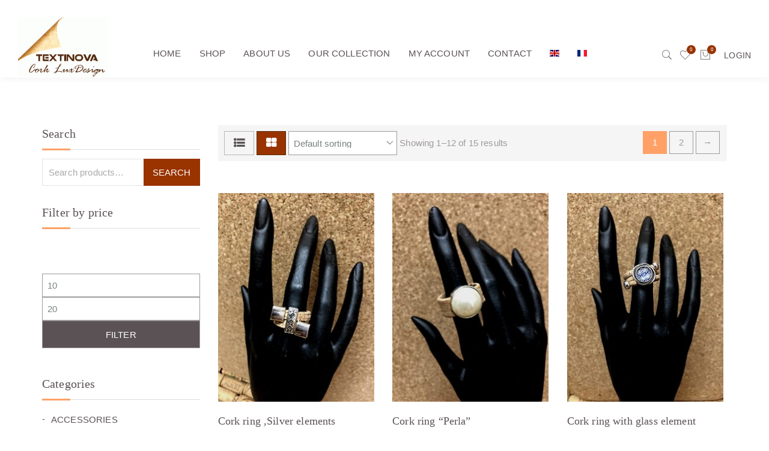

--- FILE ---
content_type: text/html; charset=UTF-8
request_url: https://textinova.lu/en/categorie-produit/rings/
body_size: 32965
content:
<!DOCTYPE html>
<html lang="en-US">

<head><meta charset="UTF-8"><script>if(navigator.userAgent.match(/MSIE|Internet Explorer/i)||navigator.userAgent.match(/Trident\/7\..*?rv:11/i)){var href=document.location.href;if(!href.match(/[?&]nowprocket/)){if(href.indexOf("?")==-1){if(href.indexOf("#")==-1){document.location.href=href+"?nowprocket=1"}else{document.location.href=href.replace("#","?nowprocket=1#")}}else{if(href.indexOf("#")==-1){document.location.href=href+"&nowprocket=1"}else{document.location.href=href.replace("#","&nowprocket=1#")}}}}</script><script>class RocketLazyLoadScripts{constructor(){this.v="1.2.3",this.triggerEvents=["keydown","mousedown","mousemove","touchmove","touchstart","touchend","wheel"],this.userEventHandler=this._triggerListener.bind(this),this.touchStartHandler=this._onTouchStart.bind(this),this.touchMoveHandler=this._onTouchMove.bind(this),this.touchEndHandler=this._onTouchEnd.bind(this),this.clickHandler=this._onClick.bind(this),this.interceptedClicks=[],window.addEventListener("pageshow",t=>{this.persisted=t.persisted}),window.addEventListener("DOMContentLoaded",()=>{this._preconnect3rdParties()}),this.delayedScripts={normal:[],async:[],defer:[]},this.trash=[],this.allJQueries=[]}_addUserInteractionListener(t){if(document.hidden){t._triggerListener();return}this.triggerEvents.forEach(e=>window.addEventListener(e,t.userEventHandler,{passive:!0})),window.addEventListener("touchstart",t.touchStartHandler,{passive:!0}),window.addEventListener("mousedown",t.touchStartHandler),document.addEventListener("visibilitychange",t.userEventHandler)}_removeUserInteractionListener(){this.triggerEvents.forEach(t=>window.removeEventListener(t,this.userEventHandler,{passive:!0})),document.removeEventListener("visibilitychange",this.userEventHandler)}_onTouchStart(t){"HTML"!==t.target.tagName&&(window.addEventListener("touchend",this.touchEndHandler),window.addEventListener("mouseup",this.touchEndHandler),window.addEventListener("touchmove",this.touchMoveHandler,{passive:!0}),window.addEventListener("mousemove",this.touchMoveHandler),t.target.addEventListener("click",this.clickHandler),this._renameDOMAttribute(t.target,"onclick","rocket-onclick"),this._pendingClickStarted())}_onTouchMove(t){window.removeEventListener("touchend",this.touchEndHandler),window.removeEventListener("mouseup",this.touchEndHandler),window.removeEventListener("touchmove",this.touchMoveHandler,{passive:!0}),window.removeEventListener("mousemove",this.touchMoveHandler),t.target.removeEventListener("click",this.clickHandler),this._renameDOMAttribute(t.target,"rocket-onclick","onclick"),this._pendingClickFinished()}_onTouchEnd(t){window.removeEventListener("touchend",this.touchEndHandler),window.removeEventListener("mouseup",this.touchEndHandler),window.removeEventListener("touchmove",this.touchMoveHandler,{passive:!0}),window.removeEventListener("mousemove",this.touchMoveHandler)}_onClick(t){t.target.removeEventListener("click",this.clickHandler),this._renameDOMAttribute(t.target,"rocket-onclick","onclick"),this.interceptedClicks.push(t),t.preventDefault(),t.stopPropagation(),t.stopImmediatePropagation(),this._pendingClickFinished()}_replayClicks(){window.removeEventListener("touchstart",this.touchStartHandler,{passive:!0}),window.removeEventListener("mousedown",this.touchStartHandler),this.interceptedClicks.forEach(t=>{t.target.dispatchEvent(new MouseEvent("click",{view:t.view,bubbles:!0,cancelable:!0}))})}_waitForPendingClicks(){return new Promise(t=>{this._isClickPending?this._pendingClickFinished=t:t()})}_pendingClickStarted(){this._isClickPending=!0}_pendingClickFinished(){this._isClickPending=!1}_renameDOMAttribute(t,e,r){t.hasAttribute&&t.hasAttribute(e)&&(event.target.setAttribute(r,event.target.getAttribute(e)),event.target.removeAttribute(e))}_triggerListener(){this._removeUserInteractionListener(this),"loading"===document.readyState?document.addEventListener("DOMContentLoaded",this._loadEverythingNow.bind(this)):this._loadEverythingNow()}_preconnect3rdParties(){let t=[];document.querySelectorAll("script[type=rocketlazyloadscript]").forEach(e=>{if(e.hasAttribute("src")){let r=new URL(e.src).origin;r!==location.origin&&t.push({src:r,crossOrigin:e.crossOrigin||"module"===e.getAttribute("data-rocket-type")})}}),t=[...new Map(t.map(t=>[JSON.stringify(t),t])).values()],this._batchInjectResourceHints(t,"preconnect")}async _loadEverythingNow(){this.lastBreath=Date.now(),this._delayEventListeners(this),this._delayJQueryReady(this),this._handleDocumentWrite(),this._registerAllDelayedScripts(),this._preloadAllScripts(),await this._loadScriptsFromList(this.delayedScripts.normal),await this._loadScriptsFromList(this.delayedScripts.defer),await this._loadScriptsFromList(this.delayedScripts.async);try{await this._triggerDOMContentLoaded(),await this._triggerWindowLoad()}catch(t){console.error(t)}window.dispatchEvent(new Event("rocket-allScriptsLoaded")),this._waitForPendingClicks().then(()=>{this._replayClicks()}),this._emptyTrash()}_registerAllDelayedScripts(){document.querySelectorAll("script[type=rocketlazyloadscript]").forEach(t=>{t.hasAttribute("data-rocket-src")?t.hasAttribute("async")&&!1!==t.async?this.delayedScripts.async.push(t):t.hasAttribute("defer")&&!1!==t.defer||"module"===t.getAttribute("data-rocket-type")?this.delayedScripts.defer.push(t):this.delayedScripts.normal.push(t):this.delayedScripts.normal.push(t)})}async _transformScript(t){return new Promise((await this._littleBreath(),navigator.userAgent.indexOf("Firefox/")>0||""===navigator.vendor)?e=>{let r=document.createElement("script");[...t.attributes].forEach(t=>{let e=t.nodeName;"type"!==e&&("data-rocket-type"===e&&(e="type"),"data-rocket-src"===e&&(e="src"),r.setAttribute(e,t.nodeValue))}),t.text&&(r.text=t.text),r.hasAttribute("src")?(r.addEventListener("load",e),r.addEventListener("error",e)):(r.text=t.text,e());try{t.parentNode.replaceChild(r,t)}catch(i){e()}}:async e=>{function r(){t.setAttribute("data-rocket-status","failed"),e()}try{let i=t.getAttribute("data-rocket-type"),n=t.getAttribute("data-rocket-src");t.text,i?(t.type=i,t.removeAttribute("data-rocket-type")):t.removeAttribute("type"),t.addEventListener("load",function r(){t.setAttribute("data-rocket-status","executed"),e()}),t.addEventListener("error",r),n?(t.removeAttribute("data-rocket-src"),t.src=n):t.src="data:text/javascript;base64,"+window.btoa(unescape(encodeURIComponent(t.text)))}catch(s){r()}})}async _loadScriptsFromList(t){let e=t.shift();return e&&e.isConnected?(await this._transformScript(e),this._loadScriptsFromList(t)):Promise.resolve()}_preloadAllScripts(){this._batchInjectResourceHints([...this.delayedScripts.normal,...this.delayedScripts.defer,...this.delayedScripts.async],"preload")}_batchInjectResourceHints(t,e){var r=document.createDocumentFragment();t.forEach(t=>{let i=t.getAttribute&&t.getAttribute("data-rocket-src")||t.src;if(i){let n=document.createElement("link");n.href=i,n.rel=e,"preconnect"!==e&&(n.as="script"),t.getAttribute&&"module"===t.getAttribute("data-rocket-type")&&(n.crossOrigin=!0),t.crossOrigin&&(n.crossOrigin=t.crossOrigin),t.integrity&&(n.integrity=t.integrity),r.appendChild(n),this.trash.push(n)}}),document.head.appendChild(r)}_delayEventListeners(t){let e={};function r(t,r){!function t(r){!e[r]&&(e[r]={originalFunctions:{add:r.addEventListener,remove:r.removeEventListener},eventsToRewrite:[]},r.addEventListener=function(){arguments[0]=i(arguments[0]),e[r].originalFunctions.add.apply(r,arguments)},r.removeEventListener=function(){arguments[0]=i(arguments[0]),e[r].originalFunctions.remove.apply(r,arguments)});function i(t){return e[r].eventsToRewrite.indexOf(t)>=0?"rocket-"+t:t}}(t),e[t].eventsToRewrite.push(r)}function i(t,e){let r=t[e];Object.defineProperty(t,e,{get:()=>r||function(){},set(i){t["rocket"+e]=r=i}})}r(document,"DOMContentLoaded"),r(window,"DOMContentLoaded"),r(window,"load"),r(window,"pageshow"),r(document,"readystatechange"),i(document,"onreadystatechange"),i(window,"onload"),i(window,"onpageshow")}_delayJQueryReady(t){let e;function r(r){if(r&&r.fn&&!t.allJQueries.includes(r)){r.fn.ready=r.fn.init.prototype.ready=function(e){return t.domReadyFired?e.bind(document)(r):document.addEventListener("rocket-DOMContentLoaded",()=>e.bind(document)(r)),r([])};let i=r.fn.on;r.fn.on=r.fn.init.prototype.on=function(){if(this[0]===window){function t(t){return t.split(" ").map(t=>"load"===t||0===t.indexOf("load.")?"rocket-jquery-load":t).join(" ")}"string"==typeof arguments[0]||arguments[0]instanceof String?arguments[0]=t(arguments[0]):"object"==typeof arguments[0]&&Object.keys(arguments[0]).forEach(e=>{let r=arguments[0][e];delete arguments[0][e],arguments[0][t(e)]=r})}return i.apply(this,arguments),this},t.allJQueries.push(r)}e=r}r(window.jQuery),Object.defineProperty(window,"jQuery",{get:()=>e,set(t){r(t)}})}async _triggerDOMContentLoaded(){this.domReadyFired=!0,await this._littleBreath(),document.dispatchEvent(new Event("rocket-DOMContentLoaded")),await this._littleBreath(),window.dispatchEvent(new Event("rocket-DOMContentLoaded")),await this._littleBreath(),document.dispatchEvent(new Event("rocket-readystatechange")),await this._littleBreath(),document.rocketonreadystatechange&&document.rocketonreadystatechange()}async _triggerWindowLoad(){await this._littleBreath(),window.dispatchEvent(new Event("rocket-load")),await this._littleBreath(),window.rocketonload&&window.rocketonload(),await this._littleBreath(),this.allJQueries.forEach(t=>t(window).trigger("rocket-jquery-load")),await this._littleBreath();let t=new Event("rocket-pageshow");t.persisted=this.persisted,window.dispatchEvent(t),await this._littleBreath(),window.rocketonpageshow&&window.rocketonpageshow({persisted:this.persisted})}_handleDocumentWrite(){let t=new Map;document.write=document.writeln=function(e){let r=document.currentScript;r||console.error("WPRocket unable to document.write this: "+e);let i=document.createRange(),n=r.parentElement,s=t.get(r);void 0===s&&(s=r.nextSibling,t.set(r,s));let a=document.createDocumentFragment();i.setStart(a,0),a.appendChild(i.createContextualFragment(e)),n.insertBefore(a,s)}}async _littleBreath(){Date.now()-this.lastBreath>45&&(await this._requestAnimFrame(),this.lastBreath=Date.now())}async _requestAnimFrame(){return document.hidden?new Promise(t=>setTimeout(t)):new Promise(t=>requestAnimationFrame(t))}_emptyTrash(){this.trash.forEach(t=>t.remove())}static run(){let t=new RocketLazyLoadScripts;t._addUserInteractionListener(t)}}RocketLazyLoadScripts.run();</script>
    
    <meta http-equiv="x-ua-compatible" content="ie=edge">

    <meta name="viewport" content="width=device-width, initial-scale=1, maximum-scale=1, user-scalable=0" />    
    <!-- favicon -->
    
        <link rel="pingback" href="https://textinova.lu/xmlrpc.php" />
    				<script type="rocketlazyloadscript">document.documentElement.className = document.documentElement.className + ' yes-js js_active js'</script>
			<meta name='robots' content='index, follow, max-image-preview:large, max-snippet:-1, max-video-preview:-1' />
	<style>img:is([sizes="auto" i], [sizes^="auto," i]) { contain-intrinsic-size: 3000px 1500px }</style>
	<link rel="alternate" hreflang="en-us" href="https://textinova.lu/en/categorie-produit/rings/" />
<link rel="alternate" hreflang="fr-fr" href="https://textinova.lu/categorie-produit/bijoux/bagues/" />
<link rel="alternate" hreflang="x-default" href="https://textinova.lu/categorie-produit/bijoux/bagues/" />
<link rel="icon" href="https://textinova.lu/wp-content/uploads/2015/11/favico2.jpg" media="(prefers-color-scheme: light)" />
<link rel="apple-touch-icon" href="https://textinova.lu/wp-content/uploads/2015/11/favico2.jpg" />
<meta name="msapplication-TileImage" content="https://textinova.lu/wp-content/uploads/2015/11/favico2.jpg" />

            <script data-no-defer="1" data-ezscrex="false" data-cfasync="false" data-pagespeed-no-defer data-cookieconsent="ignore">
                var ctPublicFunctions = {"_ajax_nonce":"a7be55bfc6","_rest_nonce":"54e290d4fd","_ajax_url":"\/wp-admin\/admin-ajax.php","_rest_url":"https:\/\/textinova.lu\/en\/wp-json\/","data__cookies_type":"native","data__ajax_type":"rest","data__bot_detector_enabled":0,"data__frontend_data_log_enabled":1,"cookiePrefix":"","wprocket_detected":true,"host_url":"textinova.lu","text__ee_click_to_select":"Click to select the whole data","text__ee_original_email":"The complete one is","text__ee_got_it":"Got it","text__ee_blocked":"Blocked","text__ee_cannot_connect":"Cannot connect","text__ee_cannot_decode":"Can not decode email. Unknown reason","text__ee_email_decoder":"CleanTalk email decoder","text__ee_wait_for_decoding":"The magic is on the way!","text__ee_decoding_process":"Please wait a few seconds while we decode the contact data."}
            </script>
        
            <script data-no-defer="1" data-ezscrex="false" data-cfasync="false" data-pagespeed-no-defer data-cookieconsent="ignore">
                var ctPublic = {"_ajax_nonce":"a7be55bfc6","settings__forms__check_internal":"0","settings__forms__check_external":"0","settings__forms__force_protection":0,"settings__forms__search_test":"1","settings__data__bot_detector_enabled":0,"settings__sfw__anti_crawler":0,"blog_home":"https:\/\/textinova.lu\/en\/\/","pixel__setting":"0","pixel__enabled":false,"pixel__url":null,"data__email_check_before_post":1,"data__email_check_exist_post":1,"data__cookies_type":"native","data__key_is_ok":true,"data__visible_fields_required":true,"wl_brandname":"Anti-Spam by CleanTalk","wl_brandname_short":"CleanTalk","ct_checkjs_key":"f0d38bb1cd901b2a832a6988b610d5b6868ca936d5d0ad36cbe5068cc1c521eb","emailEncoderPassKey":"e9ff34225ec1aec412d593767a01cb45","bot_detector_forms_excluded":"W10=","advancedCacheExists":true,"varnishCacheExists":false,"wc_ajax_add_to_cart":true}
            </script>
        
	<!-- This site is optimized with the Yoast SEO plugin v25.5 - https://yoast.com/wordpress/plugins/seo/ -->
	<title>Archives des RINGS - Design Textinova - Articles en Liège -Créateur sacs en Liège,Bijouterie en Liège,accesoires en Liège</title>
	<link rel="canonical" href="https://textinova.lu/en/categorie-produit/rings/" />
	<link rel="next" href="https://textinova.lu/en/categorie-produit/rings/page/2/" />
	<meta property="og:locale" content="en_US" />
	<meta property="og:type" content="article" />
	<meta property="og:title" content="Archives des RINGS - Design Textinova - Articles en Liège -Créateur sacs en Liège,Bijouterie en Liège,accesoires en Liège" />
	<meta property="og:url" content="https://textinova.lu/en/categorie-produit/rings/" />
	<meta property="og:site_name" content="Design Textinova - Articles en Liège -Créateur sacs en Liège,Bijouterie en Liège,accesoires en Liège" />
	<meta name="twitter:card" content="summary_large_image" />
	<script type="application/ld+json" class="yoast-schema-graph">{"@context":"https://schema.org","@graph":[{"@type":"CollectionPage","@id":"https://textinova.lu/en/categorie-produit/rings/","url":"https://textinova.lu/en/categorie-produit/rings/","name":"Archives des RINGS - Design Textinova - Articles en Liège -Créateur sacs en Liège,Bijouterie en Liège,accesoires en Liège","isPartOf":{"@id":"https://textinova.lu/#website"},"primaryImageOfPage":{"@id":"https://textinova.lu/en/categorie-produit/rings/#primaryimage"},"image":{"@id":"https://textinova.lu/en/categorie-produit/rings/#primaryimage"},"thumbnailUrl":"https://textinova.lu/wp-content/uploads/2019/01/ACN22-.jpg","breadcrumb":{"@id":"https://textinova.lu/en/categorie-produit/rings/#breadcrumb"},"inLanguage":"en-US"},{"@type":"ImageObject","inLanguage":"en-US","@id":"https://textinova.lu/en/categorie-produit/rings/#primaryimage","url":"https://textinova.lu/wp-content/uploads/2019/01/ACN22-.jpg","contentUrl":"https://textinova.lu/wp-content/uploads/2019/01/ACN22-.jpg","width":1500,"height":2000},{"@type":"BreadcrumbList","@id":"https://textinova.lu/en/categorie-produit/rings/#breadcrumb","itemListElement":[{"@type":"ListItem","position":1,"name":"Accueil","item":"https://textinova.lu/en/"},{"@type":"ListItem","position":2,"name":"RINGS"}]},{"@type":"WebSite","@id":"https://textinova.lu/#website","url":"https://textinova.lu/","name":"Textinova","description":"Créations Artisanales en Liège 100% Naturel","publisher":{"@id":"https://textinova.lu/#organization"},"potentialAction":[{"@type":"SearchAction","target":{"@type":"EntryPoint","urlTemplate":"https://textinova.lu/?s={search_term_string}"},"query-input":{"@type":"PropertyValueSpecification","valueRequired":true,"valueName":"search_term_string"}}],"inLanguage":"en-US"},{"@type":"Organization","@id":"https://textinova.lu/#organization","name":"Textinova","url":"https://textinova.lu/","logo":{"@type":"ImageObject","inLanguage":"en-US","@id":"https://textinova.lu/#/schema/logo/image/","url":"https://textinova.lu/wp-content/uploads/2023/05/logo-textinova-cork-luxdesign.-2015jpg.jpg","contentUrl":"https://textinova.lu/wp-content/uploads/2023/05/logo-textinova-cork-luxdesign.-2015jpg.jpg","width":300,"height":190,"caption":"Textinova"},"image":{"@id":"https://textinova.lu/#/schema/logo/image/"},"sameAs":["https://www.youtube.com/channel/UC-re5faHketDuAZHsyjnxFw"]}]}</script>
	<!-- / Yoast SEO plugin. -->


<link rel='dns-prefetch' href='//www.googletagmanager.com' />
<link rel='dns-prefetch' href='//maxcdn.bootstrapcdn.com' />

<link rel="alternate" type="application/rss+xml" title="Design Textinova - Articles en Liège -Créateur sacs en Liège,Bijouterie en Liège,accesoires en Liège &raquo; Feed" href="https://textinova.lu/en/feed/" />
<link rel="alternate" type="application/rss+xml" title="Design Textinova - Articles en Liège -Créateur sacs en Liège,Bijouterie en Liège,accesoires en Liège &raquo; Comments Feed" href="https://textinova.lu/en/comments/feed/" />
<link rel="alternate" type="application/rss+xml" title="Design Textinova - Articles en Liège -Créateur sacs en Liège,Bijouterie en Liège,accesoires en Liège &raquo; RINGS Category Feed" href="https://textinova.lu/en/categorie-produit/rings/feed/" />
<style id='wp-emoji-styles-inline-css' type='text/css'>

	img.wp-smiley, img.emoji {
		display: inline !important;
		border: none !important;
		box-shadow: none !important;
		height: 1em !important;
		width: 1em !important;
		margin: 0 0.07em !important;
		vertical-align: -0.1em !important;
		background: none !important;
		padding: 0 !important;
	}
</style>
<link rel='stylesheet' id='wp-block-library-css' href='https://textinova.lu/wp-includes/css/dist/block-library/style.min.css?ver=4c4ee65623476d4c12451c68110da44e' type='text/css' media='all' />
<style id='classic-theme-styles-inline-css' type='text/css'>
/*! This file is auto-generated */
.wp-block-button__link{color:#fff;background-color:#32373c;border-radius:9999px;box-shadow:none;text-decoration:none;padding:calc(.667em + 2px) calc(1.333em + 2px);font-size:1.125em}.wp-block-file__button{background:#32373c;color:#fff;text-decoration:none}
</style>
<style id='esf-fb-halfwidth-style-inline-css' type='text/css'>
.wp-block-create-block-easy-social-feed-facebook-carousel{background-color:#21759b;color:#fff;padding:2px}

</style>
<style id='esf-fb-fullwidth-style-inline-css' type='text/css'>
.wp-block-create-block-easy-social-feed-facebook-carousel{background-color:#21759b;color:#fff;padding:2px}

</style>
<style id='esf-fb-thumbnail-style-inline-css' type='text/css'>
.wp-block-create-block-easy-social-feed-facebook-carousel{background-color:#21759b;color:#fff;padding:2px}

</style>
<style id='pdfemb-pdf-embedder-viewer-style-inline-css' type='text/css'>
.wp-block-pdfemb-pdf-embedder-viewer{max-width:none}

</style>
<link rel='stylesheet' id='jquery-selectBox-css' href='https://textinova.lu/wp-content/plugins/yith-woocommerce-wishlist/assets/css/jquery.selectBox.css?ver=1.2.0' type='text/css' media='all' />
<link rel='stylesheet' id='woocommerce_prettyPhoto_css-css' href='//textinova.lu/wp-content/plugins/woocommerce/assets/css/prettyPhoto.css?ver=3.1.6' type='text/css' media='all' />
<link rel='stylesheet' id='yith-wcwl-main-css' href='https://textinova.lu/wp-content/plugins/yith-woocommerce-wishlist/assets/css/style.css?ver=4.7.0' type='text/css' media='all' />
<style id='yith-wcwl-main-inline-css' type='text/css'>
 :root { --rounded-corners-radius: 16px; --add-to-cart-rounded-corners-radius: 16px; --feedback-duration: 3s } 
 :root { --rounded-corners-radius: 16px; --add-to-cart-rounded-corners-radius: 16px; --feedback-duration: 3s } 
</style>
<style id='global-styles-inline-css' type='text/css'>
:root{--wp--preset--aspect-ratio--square: 1;--wp--preset--aspect-ratio--4-3: 4/3;--wp--preset--aspect-ratio--3-4: 3/4;--wp--preset--aspect-ratio--3-2: 3/2;--wp--preset--aspect-ratio--2-3: 2/3;--wp--preset--aspect-ratio--16-9: 16/9;--wp--preset--aspect-ratio--9-16: 9/16;--wp--preset--color--black: #000000;--wp--preset--color--cyan-bluish-gray: #abb8c3;--wp--preset--color--white: #ffffff;--wp--preset--color--pale-pink: #f78da7;--wp--preset--color--vivid-red: #cf2e2e;--wp--preset--color--luminous-vivid-orange: #ff6900;--wp--preset--color--luminous-vivid-amber: #fcb900;--wp--preset--color--light-green-cyan: #7bdcb5;--wp--preset--color--vivid-green-cyan: #00d084;--wp--preset--color--pale-cyan-blue: #8ed1fc;--wp--preset--color--vivid-cyan-blue: #0693e3;--wp--preset--color--vivid-purple: #9b51e0;--wp--preset--gradient--vivid-cyan-blue-to-vivid-purple: linear-gradient(135deg,rgba(6,147,227,1) 0%,rgb(155,81,224) 100%);--wp--preset--gradient--light-green-cyan-to-vivid-green-cyan: linear-gradient(135deg,rgb(122,220,180) 0%,rgb(0,208,130) 100%);--wp--preset--gradient--luminous-vivid-amber-to-luminous-vivid-orange: linear-gradient(135deg,rgba(252,185,0,1) 0%,rgba(255,105,0,1) 100%);--wp--preset--gradient--luminous-vivid-orange-to-vivid-red: linear-gradient(135deg,rgba(255,105,0,1) 0%,rgb(207,46,46) 100%);--wp--preset--gradient--very-light-gray-to-cyan-bluish-gray: linear-gradient(135deg,rgb(238,238,238) 0%,rgb(169,184,195) 100%);--wp--preset--gradient--cool-to-warm-spectrum: linear-gradient(135deg,rgb(74,234,220) 0%,rgb(151,120,209) 20%,rgb(207,42,186) 40%,rgb(238,44,130) 60%,rgb(251,105,98) 80%,rgb(254,248,76) 100%);--wp--preset--gradient--blush-light-purple: linear-gradient(135deg,rgb(255,206,236) 0%,rgb(152,150,240) 100%);--wp--preset--gradient--blush-bordeaux: linear-gradient(135deg,rgb(254,205,165) 0%,rgb(254,45,45) 50%,rgb(107,0,62) 100%);--wp--preset--gradient--luminous-dusk: linear-gradient(135deg,rgb(255,203,112) 0%,rgb(199,81,192) 50%,rgb(65,88,208) 100%);--wp--preset--gradient--pale-ocean: linear-gradient(135deg,rgb(255,245,203) 0%,rgb(182,227,212) 50%,rgb(51,167,181) 100%);--wp--preset--gradient--electric-grass: linear-gradient(135deg,rgb(202,248,128) 0%,rgb(113,206,126) 100%);--wp--preset--gradient--midnight: linear-gradient(135deg,rgb(2,3,129) 0%,rgb(40,116,252) 100%);--wp--preset--font-size--small: 13px;--wp--preset--font-size--medium: 20px;--wp--preset--font-size--large: 36px;--wp--preset--font-size--x-large: 42px;--wp--preset--spacing--20: 0.44rem;--wp--preset--spacing--30: 0.67rem;--wp--preset--spacing--40: 1rem;--wp--preset--spacing--50: 1.5rem;--wp--preset--spacing--60: 2.25rem;--wp--preset--spacing--70: 3.38rem;--wp--preset--spacing--80: 5.06rem;--wp--preset--shadow--natural: 6px 6px 9px rgba(0, 0, 0, 0.2);--wp--preset--shadow--deep: 12px 12px 50px rgba(0, 0, 0, 0.4);--wp--preset--shadow--sharp: 6px 6px 0px rgba(0, 0, 0, 0.2);--wp--preset--shadow--outlined: 6px 6px 0px -3px rgba(255, 255, 255, 1), 6px 6px rgba(0, 0, 0, 1);--wp--preset--shadow--crisp: 6px 6px 0px rgba(0, 0, 0, 1);}:where(.is-layout-flex){gap: 0.5em;}:where(.is-layout-grid){gap: 0.5em;}body .is-layout-flex{display: flex;}.is-layout-flex{flex-wrap: wrap;align-items: center;}.is-layout-flex > :is(*, div){margin: 0;}body .is-layout-grid{display: grid;}.is-layout-grid > :is(*, div){margin: 0;}:where(.wp-block-columns.is-layout-flex){gap: 2em;}:where(.wp-block-columns.is-layout-grid){gap: 2em;}:where(.wp-block-post-template.is-layout-flex){gap: 1.25em;}:where(.wp-block-post-template.is-layout-grid){gap: 1.25em;}.has-black-color{color: var(--wp--preset--color--black) !important;}.has-cyan-bluish-gray-color{color: var(--wp--preset--color--cyan-bluish-gray) !important;}.has-white-color{color: var(--wp--preset--color--white) !important;}.has-pale-pink-color{color: var(--wp--preset--color--pale-pink) !important;}.has-vivid-red-color{color: var(--wp--preset--color--vivid-red) !important;}.has-luminous-vivid-orange-color{color: var(--wp--preset--color--luminous-vivid-orange) !important;}.has-luminous-vivid-amber-color{color: var(--wp--preset--color--luminous-vivid-amber) !important;}.has-light-green-cyan-color{color: var(--wp--preset--color--light-green-cyan) !important;}.has-vivid-green-cyan-color{color: var(--wp--preset--color--vivid-green-cyan) !important;}.has-pale-cyan-blue-color{color: var(--wp--preset--color--pale-cyan-blue) !important;}.has-vivid-cyan-blue-color{color: var(--wp--preset--color--vivid-cyan-blue) !important;}.has-vivid-purple-color{color: var(--wp--preset--color--vivid-purple) !important;}.has-black-background-color{background-color: var(--wp--preset--color--black) !important;}.has-cyan-bluish-gray-background-color{background-color: var(--wp--preset--color--cyan-bluish-gray) !important;}.has-white-background-color{background-color: var(--wp--preset--color--white) !important;}.has-pale-pink-background-color{background-color: var(--wp--preset--color--pale-pink) !important;}.has-vivid-red-background-color{background-color: var(--wp--preset--color--vivid-red) !important;}.has-luminous-vivid-orange-background-color{background-color: var(--wp--preset--color--luminous-vivid-orange) !important;}.has-luminous-vivid-amber-background-color{background-color: var(--wp--preset--color--luminous-vivid-amber) !important;}.has-light-green-cyan-background-color{background-color: var(--wp--preset--color--light-green-cyan) !important;}.has-vivid-green-cyan-background-color{background-color: var(--wp--preset--color--vivid-green-cyan) !important;}.has-pale-cyan-blue-background-color{background-color: var(--wp--preset--color--pale-cyan-blue) !important;}.has-vivid-cyan-blue-background-color{background-color: var(--wp--preset--color--vivid-cyan-blue) !important;}.has-vivid-purple-background-color{background-color: var(--wp--preset--color--vivid-purple) !important;}.has-black-border-color{border-color: var(--wp--preset--color--black) !important;}.has-cyan-bluish-gray-border-color{border-color: var(--wp--preset--color--cyan-bluish-gray) !important;}.has-white-border-color{border-color: var(--wp--preset--color--white) !important;}.has-pale-pink-border-color{border-color: var(--wp--preset--color--pale-pink) !important;}.has-vivid-red-border-color{border-color: var(--wp--preset--color--vivid-red) !important;}.has-luminous-vivid-orange-border-color{border-color: var(--wp--preset--color--luminous-vivid-orange) !important;}.has-luminous-vivid-amber-border-color{border-color: var(--wp--preset--color--luminous-vivid-amber) !important;}.has-light-green-cyan-border-color{border-color: var(--wp--preset--color--light-green-cyan) !important;}.has-vivid-green-cyan-border-color{border-color: var(--wp--preset--color--vivid-green-cyan) !important;}.has-pale-cyan-blue-border-color{border-color: var(--wp--preset--color--pale-cyan-blue) !important;}.has-vivid-cyan-blue-border-color{border-color: var(--wp--preset--color--vivid-cyan-blue) !important;}.has-vivid-purple-border-color{border-color: var(--wp--preset--color--vivid-purple) !important;}.has-vivid-cyan-blue-to-vivid-purple-gradient-background{background: var(--wp--preset--gradient--vivid-cyan-blue-to-vivid-purple) !important;}.has-light-green-cyan-to-vivid-green-cyan-gradient-background{background: var(--wp--preset--gradient--light-green-cyan-to-vivid-green-cyan) !important;}.has-luminous-vivid-amber-to-luminous-vivid-orange-gradient-background{background: var(--wp--preset--gradient--luminous-vivid-amber-to-luminous-vivid-orange) !important;}.has-luminous-vivid-orange-to-vivid-red-gradient-background{background: var(--wp--preset--gradient--luminous-vivid-orange-to-vivid-red) !important;}.has-very-light-gray-to-cyan-bluish-gray-gradient-background{background: var(--wp--preset--gradient--very-light-gray-to-cyan-bluish-gray) !important;}.has-cool-to-warm-spectrum-gradient-background{background: var(--wp--preset--gradient--cool-to-warm-spectrum) !important;}.has-blush-light-purple-gradient-background{background: var(--wp--preset--gradient--blush-light-purple) !important;}.has-blush-bordeaux-gradient-background{background: var(--wp--preset--gradient--blush-bordeaux) !important;}.has-luminous-dusk-gradient-background{background: var(--wp--preset--gradient--luminous-dusk) !important;}.has-pale-ocean-gradient-background{background: var(--wp--preset--gradient--pale-ocean) !important;}.has-electric-grass-gradient-background{background: var(--wp--preset--gradient--electric-grass) !important;}.has-midnight-gradient-background{background: var(--wp--preset--gradient--midnight) !important;}.has-small-font-size{font-size: var(--wp--preset--font-size--small) !important;}.has-medium-font-size{font-size: var(--wp--preset--font-size--medium) !important;}.has-large-font-size{font-size: var(--wp--preset--font-size--large) !important;}.has-x-large-font-size{font-size: var(--wp--preset--font-size--x-large) !important;}
:where(.wp-block-post-template.is-layout-flex){gap: 1.25em;}:where(.wp-block-post-template.is-layout-grid){gap: 1.25em;}
:where(.wp-block-columns.is-layout-flex){gap: 2em;}:where(.wp-block-columns.is-layout-grid){gap: 2em;}
:root :where(.wp-block-pullquote){font-size: 1.5em;line-height: 1.6;}
</style>
<link rel='stylesheet' id='cleantalk-public-css-css' href='https://textinova.lu/wp-content/plugins/cleantalk-spam-protect/css/cleantalk-public.min.css?ver=6.60_1752842795' type='text/css' media='all' />
<link rel='stylesheet' id='cleantalk-email-decoder-css-css' href='https://textinova.lu/wp-content/plugins/cleantalk-spam-protect/css/cleantalk-email-decoder.min.css?ver=6.60_1752842795' type='text/css' media='all' />
<link rel='stylesheet' id='contact-form-7-css' href='https://textinova.lu/wp-content/plugins/contact-form-7/includes/css/styles.css?ver=6.1' type='text/css' media='all' />
<link rel='stylesheet' id='cookie-notice-front-css' href='https://textinova.lu/wp-content/plugins/cookie-notice/css/front.min.css?ver=2.5.7' type='text/css' media='all' />
<link rel='stylesheet' id='easy-facebook-likebox-custom-fonts-css' href='https://textinova.lu/wp-content/plugins/easy-facebook-likebox/frontend/assets/css/esf-custom-fonts.css?ver=4c4ee65623476d4c12451c68110da44e' type='text/css' media='all' />
<link rel='stylesheet' id='easy-facebook-likebox-popup-styles-css' href='https://textinova.lu/wp-content/plugins/easy-facebook-likebox/facebook/frontend/assets/css/esf-free-popup.css?ver=6.6.5' type='text/css' media='all' />
<link rel='stylesheet' id='easy-facebook-likebox-frontend-css' href='https://textinova.lu/wp-content/plugins/easy-facebook-likebox/facebook/frontend/assets/css/easy-facebook-likebox-frontend.css?ver=6.6.5' type='text/css' media='all' />
<link rel='stylesheet' id='easy-facebook-likebox-customizer-style-css' href='https://textinova.lu/wp-admin/admin-ajax.php?action=easy-facebook-likebox-customizer-style&#038;ver=6.6.5' type='text/css' media='all' />
<link rel='stylesheet' id='rab-shortcodes-css' href='https://textinova.lu/wp-content/plugins/rab-shortcodes/public/css/rab-shortcodes-public.css?ver=1.2.0' type='text/css' media='all' />
<link rel='stylesheet' id='font-awesome-css' href='//maxcdn.bootstrapcdn.com/font-awesome/4.7.0/css/font-awesome.min.css?ver=4c4ee65623476d4c12451c68110da44e' type='text/css' media='all' />
<style id='font-awesome-inline-css' type='text/css'>
[data-font="FontAwesome"]:before {font-family: 'FontAwesome' !important;content: attr(data-icon) !important;speak: none !important;font-weight: normal !important;font-variant: normal !important;text-transform: none !important;line-height: 1 !important;font-style: normal !important;-webkit-font-smoothing: antialiased !important;-moz-osx-font-smoothing: grayscale !important;}
</style>
<link rel='stylesheet' id='custom-style-css' href='https://textinova.lu/wp-content/plugins/simple-contact-info-widget/css/hover-min.css?ver=4c4ee65623476d4c12451c68110da44e' type='text/css' media='all' />
<link rel='stylesheet' id='pusoc-style-css' href='https://textinova.lu/wp-content/plugins/simple-social-share-icons/style.css?ver=4c4ee65623476d4c12451c68110da44e' type='text/css' media='all' />
<link rel='stylesheet' id='trustify-css' href='https://textinova.lu/wp-content/plugins/trustify/public/css/trustify-public.css?ver=1.0.0' type='text/css' media='all' />
<style id='trustify-inline-css' type='text/css'>

	        #trustifyWrapper .popup_template{
                background-color:#e0e0e0;
                
            }
            #trustifyWrapper .popup_position .trustify-content-wrap{
                color:#000;
            	font-size:12px;
            	text-transform:none;
            }
			#trustifyWrapper .popup_position img{
				float: ;
			}
			
			#trustifyWrapper .popup-item{
				padding:10px;
			}
			#trustifyWrapper .popup_position{
				width:250px;
			}
			@media (max-width: 767px){ 
              #trustifyWrapper { display: none;} 
            }	
			
</style>
<link rel='stylesheet' id='animate-css' href='https://textinova.lu/wp-content/plugins/trustify/admin/css/animate.css?ver=4c4ee65623476d4c12451c68110da44e' type='text/css' media='all' />
<link rel='stylesheet' id='apm-styles-css' href='https://textinova.lu/wp-content/plugins/woocommerce-accepted-payment-methods/assets/css/style.css?ver=4c4ee65623476d4c12451c68110da44e' type='text/css' media='all' />
<link rel='stylesheet' id='woocommerce-layout-css' href='https://textinova.lu/wp-content/plugins/woocommerce/assets/css/woocommerce-layout.css?ver=10.0.5' type='text/css' media='all' />
<link rel='stylesheet' id='woocommerce-smallscreen-css' href='https://textinova.lu/wp-content/plugins/woocommerce/assets/css/woocommerce-smallscreen.css?ver=10.0.5' type='text/css' media='only screen and (max-width: 768px)' />
<link rel='stylesheet' id='woocommerce-general-css' href='https://textinova.lu/wp-content/plugins/woocommerce/assets/css/woocommerce.css?ver=10.0.5' type='text/css' media='all' />
<style id='woocommerce-inline-inline-css' type='text/css'>
.woocommerce form .form-row .required { visibility: visible; }
</style>
<link rel='stylesheet' id='wpml-legacy-vertical-list-0-css' href='https://textinova.lu/wp-content/plugins/sitepress-multilingual-cms/templates/language-switchers/legacy-list-vertical/style.min.css?ver=1' type='text/css' media='all' />
<style id='wpml-legacy-vertical-list-0-inline-css' type='text/css'>
.wpml-ls-statics-shortcode_actions{background-color:#ffffff;}.wpml-ls-statics-shortcode_actions, .wpml-ls-statics-shortcode_actions .wpml-ls-sub-menu, .wpml-ls-statics-shortcode_actions a {border-color:#cdcdcd;}.wpml-ls-statics-shortcode_actions a, .wpml-ls-statics-shortcode_actions .wpml-ls-sub-menu a, .wpml-ls-statics-shortcode_actions .wpml-ls-sub-menu a:link, .wpml-ls-statics-shortcode_actions li:not(.wpml-ls-current-language) .wpml-ls-link, .wpml-ls-statics-shortcode_actions li:not(.wpml-ls-current-language) .wpml-ls-link:link {color:#444444;background-color:#ffffff;}.wpml-ls-statics-shortcode_actions a, .wpml-ls-statics-shortcode_actions .wpml-ls-sub-menu a:hover,.wpml-ls-statics-shortcode_actions .wpml-ls-sub-menu a:focus, .wpml-ls-statics-shortcode_actions .wpml-ls-sub-menu a:link:hover, .wpml-ls-statics-shortcode_actions .wpml-ls-sub-menu a:link:focus {color:#000000;background-color:#eeeeee;}.wpml-ls-statics-shortcode_actions .wpml-ls-current-language > a {color:#444444;background-color:#ffffff;}.wpml-ls-statics-shortcode_actions .wpml-ls-current-language:hover>a, .wpml-ls-statics-shortcode_actions .wpml-ls-current-language>a:focus {color:#000000;background-color:#eeeeee;}
</style>
<link rel='stylesheet' id='wpml-menu-item-0-css' href='https://textinova.lu/wp-content/plugins/sitepress-multilingual-cms/templates/language-switchers/menu-item/style.min.css?ver=1' type='text/css' media='all' />
<link rel='stylesheet' id='yith-quick-view-css' href='https://textinova.lu/wp-content/plugins/yith-woocommerce-quick-view/assets/css/yith-quick-view.css?ver=2.5.0' type='text/css' media='all' />
<style id='yith-quick-view-inline-css' type='text/css'>

				#yith-quick-view-modal .yith-quick-view-overlay{background:rgba( 0, 0, 0, 0.8)}
				#yith-quick-view-modal .yith-wcqv-main{background:#ffffff;}
				#yith-quick-view-close{color:#cdcdcd;}
				#yith-quick-view-close:hover{color:#ff0000;}
</style>
<link rel='stylesheet' id='ywsl_frontend-css' href='https://textinova.lu/wp-content/plugins/yith-woocommerce-social-login/assets/css/frontend.css?ver=4c4ee65623476d4c12451c68110da44e' type='text/css' media='all' />
<link rel='stylesheet' id='brands-styles-css' href='https://textinova.lu/wp-content/plugins/woocommerce/assets/css/brands.css?ver=10.0.5' type='text/css' media='all' />
<link rel='stylesheet' id='js_composer_front-css' href='https://textinova.lu/wp-content/plugins/js_composer/assets/css/js_composer.min.css?ver=7.6' type='text/css' media='all' />
<link rel='stylesheet' id='bootstrap-css' href='https://textinova.lu/wp-content/themes/rab/assets/css/bootstrap.min.css?ver=1.2.2' type='text/css' media='all' />
<link rel='stylesheet' id='icofont-css' href='https://textinova.lu/wp-content/themes/rab/assets/css/icofont.css?ver=1.2.2' type='text/css' media='all' />
<link rel='stylesheet' id='fa-animation-css' href='https://textinova.lu/wp-content/themes/rab/assets/css/font-awesome-animation.min.css?ver=1.2.2' type='text/css' media='all' />
<link rel='stylesheet' id='hover-css' href='https://textinova.lu/wp-content/themes/rab/assets/css/hover.css?ver=1.2.2' type='text/css' media='all' />
<link rel='stylesheet' id='jquery-ui-css' href='https://textinova.lu/wp-content/themes/rab/assets/css/jquery-ui.min.css?ver=1.2.2' type='text/css' media='all' />
<link rel='stylesheet' id='bxslider-css' href='https://textinova.lu/wp-content/themes/rab/assets/css/jquery.bxslider.css?ver=1.2.2' type='text/css' media='all' />
<link rel='stylesheet' id='fractionslider-css' href='https://textinova.lu/wp-content/themes/rab/assets/css/fractionslider.css?ver=1.2.2' type='text/css' media='all' />
<link rel='stylesheet' id='pe-icon-7-stroke-css' href='https://textinova.lu/wp-content/themes/rab/assets/css/pe-icon-7-stroke.css?ver=1.2.2' type='text/css' media='all' />
<link rel='stylesheet' id='rab-fonts-css' href='https://textinova.lu/wp-content/themes/rab/assets/css/font.css?ver=1.2.2' type='text/css' media='all' />
<link rel='stylesheet' id='colorbox-css' href='https://textinova.lu/wp-content/themes/rab/assets/css/colorbox.css?ver=1.2.2' type='text/css' media='all' />
<link rel='stylesheet' id='dlmenu-css' href='https://textinova.lu/wp-content/themes/rab/assets/css/menu.css?ver=1.2.2' type='text/css' media='all' />
<link rel='stylesheet' id='rab-main-css' href='https://textinova.lu/wp-content/themes/rab/assets/css/main.css?ver=1.2.2' type='text/css' media='all' />
<link rel='stylesheet' id='rab-colorskin-css' href='https://textinova.lu/wp-content/themes/rab/assets/css/color-skin/default.css?ver=1.2.2' type='text/css' media='all' />
<style id='rab-colorskin-inline-css' type='text/css'>
.primary-color, .bx-wrapper .bx-pager.bx-default-pager a:hover, .bx-wrapper .bx-pager.bx-default-pager a.active, .promo-offer .title,
	    	.searchbox-icon:hover, .searchbox-submit:hover, .searchbox input[type="submit"]:hover,
	    	header ul.menu li a:hover{
    			color: #542e0c;
			}
			.navbar-default .navbar-nav > li > a, header ul.login li a, header ul.menu .icon, .searchbox input[type="search"],.sidebar .widget_archive ul li a, .sidebar .widget_categories ul li a, .sidebar .widget_meta ul li a, .product-categories li a, .woocommerce ul.product_list_widget li a, .widget.widget_recent_entries ul li a, .rab_recent_posts_widget ul li a, .modern-list .title a.more, .woocommerce-account .woocommerce-MyAccount-navigation ul li a, .woocommerce table.shop_table .product-name a{
    			color: #5a5254;
			}
			
			header ul.menu .count, footer .signup form button[type="submit"], ul.social-icons li a:hover, .contact-social .rab-social-link a:hover, .feature-cat .btn:hover, .feature-cat .wrap:hover .btn, .btn-default:hover, .btn-default.active, .btn.btn-default.active:hover, .insta-feed .bx-wrapper .bx-controls-direction a:hover, .primary-bg, .btn-default.primary-bg, .sec-title:after, .view-list ul.products li.product .icons .btn:hover .btn-default.filter-btn:hover, .btn.btn-default.btn-cart:hover, .custom-radio.size-option input[type="radio"]:checked + span, .single-product div.product form.cart .button, .quantity-wrap span:hover, .checkout-steps .active .circle, .checkout-steps .active.wrap:before, .checkout-steps .active.wrap:after, .checkout-steps .half.wrap:before, .checkout-steps .full.wrap:before, .checkout-steps .full.wrap:after, table.cart td .coupon input[type="submit"]:hover, .checkout-button, form.checkout .button, .modal button.close, .widget_shopping_cart .buttons .button.checkout, .newsletter .btn-subscribe, .box.style2 .newsletter:before, .box.primary-border:hover, ul.products li.product .icons a:hover, .storefront-sorting .short-by .btn.btn-default:hover, .storefront-sorting .short-by .btn.btn-default.active, .widget_shopping_cart table td.content .btn.btn-default:hover, .comment-respond input[type="submit"]:hover, .contact-page input[type="submit"]:hover, .support-box.primary-border:hover, .vc_tta-tabs-list li a:after, .modal.login button[type="submit"]:hover, .scrollup:hover, .rab-btn:hover, .quote .section-container, .woocommerce #review_form #respond .form-submit input, .woocommerce #respond input#submit.alt, .woocommerce a.button.alt, .woocommerce button.button.alt, .woocommerce input.button.alt, .widget_search input[type="submit"], .widget_product_search input[type="submit"], span.wishlist-count.wishlist-rounded, .woocommerce.widget_shopping_cart .cart_list li a.remove:hover, .woocommerce .wishlist_table td.product-add-to-cart a, .login-submit input[type="submit"]:hover, .woocommerce #respond input#submit:hover, .woocommerce a.button:hover, .woocommerce button.button:hover, .woocommerce input.button:hover, button#cboxClose, .feature-cat.bags-cat .mid .btn-default, .widget_wysija_cont .wysija-submit, footer .mailpoet_form input[type="submit"], .blog-list .btn.bdr:hover, .extra-info.style2 .section-content-container, .subscribe-form form input[type="submit"]:hover, .contact-page input[type="submit"], .woocommerce #review_form #respond .form-submit input, .comment-respond input[type="submit"], .woocommerce #respond input#submit{
				   background-color: #542e0c;
				}

				.stock-counter .stock-warning {
					color: red;
				}

				.rab-stock-bar .rab-stock-percentage {
					background-color: #542e0c;
				}

				.rab-stock-bar .rab-stock-percentage.stock-warning {
					background-color: red;
				}

				.bx-wrapper .bx-pager.bx-default-pager a:hover, .bx-wrapper .bx-pager.bx-default-pager a.active, .primary-border, .box.primary-border, .bags-cat .last .btn.btn-default, .storefront-sorting .short-by .btn.btn-default.active, .step-table .circle, .checkout-steps .circle, .modern-list .title a.more, .custom-radio.size-option input[type="radio"]:checked + span, ul.products li.product .icons a:hover, .modal.login button.close:hover, .rab-btn:hover, .woocommerce .widget_price_filter .price_slider_amount .button:hover, .feature-cat.bags-cat .mid .btn-default, .widget_wysija_cont .wysija-submit:hover, footer .mailpoet_form input[type="submit"], .subscribe-form form input[type="submit"]:hover{
					    border-color: #542e0c;
					}

				a:hover, a:active, .navbar-default .navbar-nav>li>a:focus, .navbar-default .navbar-nav>li>a:hover, .navbar-default .navbar-nav>li.current-menu-item>a, .navbar-default .navbar-nav>li.current-menu-parent>a, .woocommerce.widget_shopping_cart .cart_list li h6 a:hover, footer .widget ul li a:hover, .navbar-nav ul.rab-megamenu ul.sub-menu li a:hover, a.more:hover, .comment-reply-link:hover, .full-pg-menu.navbar-nav li a:hover,
					.wpb_toggle .title:hover, .post-info a:hover, .blog-single .post-info a:hover, .blog-single .btn-wrap .btn:hover, .wpb_toggle:hover .icon, header ul.login li a:hover, .history-block a:hover, .woocommerce div.product .product_meta a:hover, .blog-list .post-info a:hover, .sidebar .widget_archive ul li a:hover, .sidebar .widget_categories ul li a:hover, .sidebar .widget_meta ul li a:hover, .product-categories li a:hover, .woocommerce ul.product_list_widget li a:hover, .widget.widget_recent_entries ul li a:hover, .rab_recent_posts_widget ul li a:hover, .blog-single .post-info a:hover, .modern-list .title a.more:hover, .woocommerce table.shop_table .product-name a:hover {
						color: #542e0c;
					}

				.navbar-default .navbar-nav li.current-menu-item a:after, .navbar-default .navbar-nav li.current-menu-parent a:after, .navbar-default .navbar-nav li a:hover:after{ 		
						background-color :#542e0c;
				}
				.history-block a, .blog-list .post-info a, .blog-single .post-info a{
						color: #5a5254;
					}
			
.sec-bg, .secondary-bg, .pagination .page-numbers li .page-numbers:hover, .woocommerce-pagination .page-numbers li .page-numbers:hover, .pagination .page-numbers li .page-numbers.current, .woocommerce-pagination .page-numbers li .page-numbers.current, .woocommerce .widget_price_filter .ui-slider .ui-slider-handle, .woocommerce .widget_price_filter .ui-slider .ui-slider-range, .woocommerce div.product .woocommerce-tabs ul.tabs li a:hover, .woocommerce div.product .woocommerce-tabs ul.tabs li.active a, .widget_shopping_cart .buttons .button, .canvas button.close, .box.style2 .newsletter .btn-subscribe, .box.secondary-border:hover, blockquote:after, .bottom ul.social-icons li a:hover, .support-box.secondary-border:hover, .story .section-container:after, .pagination>.active>a, .pagination>.active>a:focus, .pagination>.active>a:hover, .pagination>.active>span, .pagination>.active>span:focus, .pagination>.active>span:hover, .pagination li a:hover, .home-banner-3 .up-to:before, .home-banner-3 .up-to:after, .scrollup, .culture-block .section-container, #yith-quick-view-close, button#cboxClose:hover, .title-main h2:after, .title-main h4:after, footer .mailpoet_form input[type="submit"]:hover, .woocommerce #review_form #respond .form-submit input:hover, ul.social-icons li a:hover, .contact-social .rab-social-link a:hover, .contact-page input[type="submit"]:hover, .woocommerce #review_form #respond .form-submit input:hover, .widget_search input[type="submit"]:hover, .widget-title::after, .comment-respond input[type="submit"]:hover, .woocommerce #respond input#submit:hover, .woocommerce-account .woocommerce-MyAccount-navigation ul li.is-active a, .woocommerce-account .woocommerce-MyAccount-navigation ul li a:hover, .cart-collaterals .checkout-button:hover, .checkout-button:hover{
			    background-color: #ffa167;
			}
			
			.star-rating, .promo-parallax h4, .secondary-color, .ab-text a, .blog-list .post-info, .blog-single .post-info, .bottom ul.social-icons li a, .tags-wrap a, .footer a.primary-color:hover, ul.social-icons li a, .contact-social .rab-social-link a {
				    color: #ffa167;
				}

				ul.social-icons li a, .contact-social .rab-social-link a, .secondary-border, .woocommerce-pagination .page-numbers li .page-numbers.current, .woocommerce-pagination .page-numbers li a.page-numbers:hover, .pagination .page-numbers li .page-numbers.current, .pagination .page-numbers li a.page-numbers:hover, .modern-list .title a.more:hover{ 
					border-color: #ffa167;
				}

			
body{
	    	color: #5a5254;
	    	font-family: Arimo;
	    	font-size: 15px;
	    }
h1, h1 a, h2, h2 a,  h3, h3 a,  h4, h4 a, h5, h5 a,  h6, h6 a{
			color: #5a5254;
	    	font-family: Poppins;
	    }    

	    h1 {
	    	font-size: 48px;
	    }

	    h2 {
	    	font-size: 35px;
	    }

	    h3 {
	    	font-size: 30px;
	    }

	    h4 {
	    	font-size: 24px;
	    }

	    h5 {
	    	font-size: 20px;
	    }

	    h6 {
	    	font-size: 18px;
	    }

	    footer .widget ul li a{
	    	color: #5a5254;
	    }
		

	    a{
	    	color: #5a5254;
	    }
.top-bar-wrap{
			background: #303030;
	    }.top-bar-wrap,
	    .top-bar-wrap h1,
		.top-bar-wrap h2,
		.top-bar-wrap h3,
		.top-bar-wrap h4,
		.top-bar-wrap h5,
		.top-bar-wrap h6,
		.top-bar-wrap a,
		.top-bar-wrap p,
		.top-bar-wrap strong,
		.top-bar-wrap ul{
			color: #ffffff;
	    }
@media (min-width: 768px) { 
			          .hero-banner.inner-banner, .inner-banner .fixed-banner, .inner-banner .content-wrap, .inner-banner .content-wrap .inner { height:400px; }
			      }
.woocommerce .hero-banner {
    display: none;
}
</style>
<link rel='stylesheet' id='rab-responsive-css' href='https://textinova.lu/wp-content/themes/rab/assets/css/responsive.css?ver=1.2.2' type='text/css' media='all' />
<link rel='stylesheet' id='rab-custom-css' href='https://textinova.lu/wp-content/themes/rab/assets/css/custom.css?ver=1.2.2' type='text/css' media='all' />
<link rel='stylesheet' id='jquery-fixedheadertable-style-css' href='https://textinova.lu/wp-content/plugins/yith-woocommerce-compare/assets/css/jquery.dataTables.css?ver=1.10.18' type='text/css' media='all' />
<link rel='stylesheet' id='yith_woocompare_page-css' href='https://textinova.lu/en/wp-content/plugins/yith-woocommerce-compare/assets/css/compare.css?ver=3.2.0' type='text/css' media='all' />
<link rel='stylesheet' id='yith-woocompare-widget-css' href='https://textinova.lu/wp-content/plugins/yith-woocommerce-compare/assets/css/widget.css?ver=3.2.0' type='text/css' media='all' />
<link rel='stylesheet' id='esf-custom-fonts-css' href='https://textinova.lu/wp-content/plugins/easy-facebook-likebox/frontend/assets/css/esf-custom-fonts.css?ver=4c4ee65623476d4c12451c68110da44e' type='text/css' media='all' />
<link rel='stylesheet' id='esf-insta-frontend-css' href='https://textinova.lu/wp-content/plugins/easy-facebook-likebox//instagram/frontend/assets/css/esf-insta-frontend.css?ver=4c4ee65623476d4c12451c68110da44e' type='text/css' media='all' />
<link rel='stylesheet' id='esf-insta-customizer-style-css' href='https://textinova.lu/wp-admin/admin-ajax.php?action=esf-insta-customizer-style&#038;ver=4c4ee65623476d4c12451c68110da44e' type='text/css' media='all' />
<link rel='stylesheet' id='heateor_sss_frontend_css-css' href='https://textinova.lu/wp-content/plugins/sassy-social-share/public/css/sassy-social-share-public.css?ver=3.3.76' type='text/css' media='all' />
<style id='heateor_sss_frontend_css-inline-css' type='text/css'>
.heateor_sss_button_instagram span.heateor_sss_svg,a.heateor_sss_instagram span.heateor_sss_svg{background:radial-gradient(circle at 30% 107%,#fdf497 0,#fdf497 5%,#fd5949 45%,#d6249f 60%,#285aeb 90%)}.heateor_sss_horizontal_sharing .heateor_sss_svg,.heateor_sss_standard_follow_icons_container .heateor_sss_svg{color:#fff;border-width:0px;border-style:solid;border-color:transparent}.heateor_sss_horizontal_sharing .heateorSssTCBackground{color:#666}.heateor_sss_horizontal_sharing span.heateor_sss_svg:hover,.heateor_sss_standard_follow_icons_container span.heateor_sss_svg:hover{border-color:transparent;}.heateor_sss_vertical_sharing span.heateor_sss_svg,.heateor_sss_floating_follow_icons_container span.heateor_sss_svg{color:#fff;border-width:0px;border-style:solid;border-color:transparent;}.heateor_sss_vertical_sharing .heateorSssTCBackground{color:#666;}.heateor_sss_vertical_sharing span.heateor_sss_svg:hover,.heateor_sss_floating_follow_icons_container span.heateor_sss_svg:hover{border-color:transparent;}@media screen and (max-width:783px) {.heateor_sss_vertical_sharing{display:none!important}}
</style>
<link rel='stylesheet' id='scss-css' href='https://textinova.lu/wp-content/cache/busting/1/sccss.css?ver=1752845087' type='text/css' media='all' />
<script type="rocketlazyloadscript" data-rocket-type="text/javascript" data-rocket-src="https://textinova.lu/wp-includes/js/jquery/jquery.min.js?ver=3.7.1" id="jquery-core-js"></script>
<script type="rocketlazyloadscript" data-rocket-type="text/javascript" data-rocket-src="https://textinova.lu/wp-includes/js/jquery/jquery-migrate.min.js?ver=3.4.1" id="jquery-migrate-js"></script>
<script type="text/javascript" src="https://textinova.lu/wp-content/plugins/cleantalk-spam-protect/js/apbct-public-bundle_comm-func.min.js?ver=6.60_1752842795" id="apbct-public-bundle_comm-func-js-js" defer></script>
<script type="rocketlazyloadscript" data-rocket-type="text/javascript" data-rocket-src="https://textinova.lu/wp-includes/js/dist/hooks.min.js?ver=4d63a3d491d11ffd8ac6" id="wp-hooks-js"></script>
<script type="rocketlazyloadscript" data-rocket-type="text/javascript" id="cookie-notice-front-js-before">
/* <![CDATA[ */
var cnArgs = {"ajaxUrl":"https:\/\/textinova.lu\/wp-admin\/admin-ajax.php","nonce":"98e6eaded7","hideEffect":"none","position":"bottom","onScroll":false,"onScrollOffset":100,"onClick":false,"cookieName":"cookie_notice_accepted","cookieTime":2592000,"cookieTimeRejected":2592000,"globalCookie":false,"redirection":false,"cache":true,"revokeCookies":false,"revokeCookiesOpt":"automatic"};
/* ]]> */
</script>
<script type="rocketlazyloadscript" data-rocket-type="text/javascript" data-rocket-src="https://textinova.lu/wp-content/plugins/cookie-notice/js/front.min.js?ver=2.5.7" id="cookie-notice-front-js" defer></script>
<script type="rocketlazyloadscript" data-rocket-type="text/javascript" data-rocket-src="https://textinova.lu/wp-content/plugins/easy-facebook-likebox/facebook/frontend/assets/js/esf-free-popup.min.js?ver=6.6.5" id="easy-facebook-likebox-popup-script-js" defer></script>
<script type="text/javascript" id="easy-facebook-likebox-public-script-js-extra">
/* <![CDATA[ */
var public_ajax = {"ajax_url":"https:\/\/textinova.lu\/wp-admin\/admin-ajax.php","efbl_is_fb_pro":""};
/* ]]> */
</script>
<script type="rocketlazyloadscript" data-rocket-type="text/javascript" data-rocket-src="https://textinova.lu/wp-content/plugins/easy-facebook-likebox/facebook/frontend/assets/js/public.js?ver=6.6.5" id="easy-facebook-likebox-public-script-js" defer></script>
<script type="rocketlazyloadscript" data-rocket-type="text/javascript" data-rocket-src="https://textinova.lu/wp-content/plugins/rab-shortcodes/public/js/rab-shortcodes-public.js?ver=1.2.0" id="rab-shortcodes-js" defer></script>
<script type="rocketlazyloadscript" data-rocket-type="text/javascript" data-rocket-src="https://textinova.lu/wp-content/plugins/revslider/public/assets/js/rbtools.min.js?ver=6.6.14" defer async id="tp-tools-js"></script>
<script type="rocketlazyloadscript" data-rocket-type="text/javascript" data-rocket-src="https://textinova.lu/wp-content/plugins/revslider/public/assets/js/rs6.min.js?ver=6.6.14" defer async id="revmin-js"></script>
<script type="rocketlazyloadscript" data-rocket-type="text/javascript" data-rocket-src="https://textinova.lu/wp-content/plugins/trustify/public/js/jquery.cookie.js?ver=1.0.0" id="jquery.cookie-js" defer></script>
<script type="text/javascript" id="trustify-js-extra">
/* <![CDATA[ */
var trustify_popup_params = {"trustify_popup_position":"bottomLeft","trustify_popup_start_time":"3","trustify_popup_transition":"fadeInLeft","trustify_popup_range_from":"3","trustify_popup_range_to":"20","trustify_popup_stay":"5","trustify_notification_type":"","ajax_url":"https:\/\/textinova.lu\/wp-admin\/admin-ajax.php"};
/* ]]> */
</script>
<script type="rocketlazyloadscript" data-rocket-type="text/javascript" data-rocket-src="https://textinova.lu/wp-content/plugins/trustify/public/js/trustify-public.js?ver=1.0.0" id="trustify-js" defer></script>
<script type="rocketlazyloadscript" data-rocket-type="text/javascript" data-rocket-src="https://textinova.lu/wp-content/plugins/woocommerce/assets/js/jquery-blockui/jquery.blockUI.min.js?ver=2.7.0-wc.10.0.5" id="jquery-blockui-js" data-wp-strategy="defer" defer></script>
<script type="text/javascript" id="wc-add-to-cart-js-extra">
/* <![CDATA[ */
var wc_add_to_cart_params = {"ajax_url":"\/wp-admin\/admin-ajax.php?lang=en","wc_ajax_url":"\/en\/?wc-ajax=%%endpoint%%","i18n_view_cart":"View cart","cart_url":"https:\/\/textinova.lu\/en\/cart\/","is_cart":"","cart_redirect_after_add":"no"};
/* ]]> */
</script>
<script type="rocketlazyloadscript" data-rocket-type="text/javascript" data-rocket-src="https://textinova.lu/wp-content/plugins/woocommerce/assets/js/frontend/add-to-cart.min.js?ver=10.0.5" id="wc-add-to-cart-js" data-wp-strategy="defer" defer></script>
<script type="rocketlazyloadscript" data-rocket-type="text/javascript" data-rocket-src="https://textinova.lu/wp-content/plugins/woocommerce/assets/js/js-cookie/js.cookie.min.js?ver=2.1.4-wc.10.0.5" id="js-cookie-js" defer="defer" data-wp-strategy="defer"></script>
<script type="text/javascript" id="woocommerce-js-extra">
/* <![CDATA[ */
var woocommerce_params = {"ajax_url":"\/wp-admin\/admin-ajax.php?lang=en","wc_ajax_url":"\/en\/?wc-ajax=%%endpoint%%","i18n_password_show":"Show password","i18n_password_hide":"Hide password"};
/* ]]> */
</script>
<script type="rocketlazyloadscript" data-rocket-type="text/javascript" data-rocket-src="https://textinova.lu/wp-content/plugins/woocommerce/assets/js/frontend/woocommerce.min.js?ver=10.0.5" id="woocommerce-js" defer="defer" data-wp-strategy="defer"></script>
<script type="rocketlazyloadscript" data-rocket-type="text/javascript" data-rocket-src="https://textinova.lu/wp-content/plugins/js_composer/assets/js/vendors/woocommerce-add-to-cart.js?ver=7.6" id="vc_woocommerce-add-to-cart-js-js" defer></script>
<script type="text/javascript" id="webfont-js-extra">
/* <![CDATA[ */
var rabFonts = {"fonts":["Arimo:regular","Poppins:300,regular,500,600,700,800,900"]};
/* ]]> */
</script>
<script type="rocketlazyloadscript" data-rocket-type="text/javascript" data-rocket-src="https://textinova.lu/wp-content/themes/rab/assets/js/webfont.js?ver=1.2.2" id="webfont-js" defer></script>
<script type="rocketlazyloadscript" data-rocket-type="text/javascript" id="webfont-js-after">
/* <![CDATA[ */
try{
			WebFont.load({
	            google: {
	              families: rabFonts.fonts
	            }
	        })
    	} catch(e){}
/* ]]> */
</script>
<script type="rocketlazyloadscript" data-rocket-type="text/javascript" data-rocket-src="https://textinova.lu/wp-content/themes/rab/assets/js/modernizr.js?ver=1.2.2" id="modernizr-js" defer></script>
<script type="text/javascript" id="wpm-js-extra">
/* <![CDATA[ */
var wpm = {"ajax_url":"https:\/\/textinova.lu\/wp-admin\/admin-ajax.php","root":"https:\/\/textinova.lu\/en\/wp-json\/","nonce_wp_rest":"54e290d4fd","nonce_ajax":"6886b078ef"};
/* ]]> */
</script>
<script type="rocketlazyloadscript" data-rocket-type="text/javascript" data-rocket-src="https://textinova.lu/wp-content/plugins/woocommerce-google-adwords-conversion-tracking-tag/js/public/wpm-public.p1.min.js?ver=1.49.1" id="wpm-js" defer></script>
<script type="rocketlazyloadscript" data-rocket-type="text/javascript" data-rocket-src="https://textinova.lu/wp-content/plugins/easy-facebook-likebox/frontend/assets/js/imagesloaded.pkgd.min.js?ver=4c4ee65623476d4c12451c68110da44e" id="imagesloaded.pkgd.min-js" defer></script>
<script type="text/javascript" id="esf-insta-public-js-extra">
/* <![CDATA[ */
var esf_insta = {"ajax_url":"https:\/\/textinova.lu\/wp-admin\/admin-ajax.php","version":"free","nonce":"35c5b63ab1"};
/* ]]> */
</script>
<script type="rocketlazyloadscript" data-rocket-type="text/javascript" data-rocket-src="https://textinova.lu/wp-content/plugins/easy-facebook-likebox//instagram/frontend/assets/js/esf-insta-public.js?ver=1" id="esf-insta-public-js" defer></script>

<!-- Google tag (gtag.js) snippet added by Site Kit -->

<!-- Google Analytics snippet added by Site Kit -->
<script type="rocketlazyloadscript" data-rocket-type="text/javascript" data-rocket-src="https://www.googletagmanager.com/gtag/js?id=GT-P3HWG2BV" id="google_gtagjs-js" async></script>
<script type="rocketlazyloadscript" data-rocket-type="text/javascript" id="google_gtagjs-js-after">
/* <![CDATA[ */
window.dataLayer = window.dataLayer || [];function gtag(){dataLayer.push(arguments);}
gtag("set","linker",{"domains":["textinova.lu"]});
gtag("js", new Date());
gtag("set", "developer_id.dZTNiMT", true);
gtag("config", "GT-P3HWG2BV");
/* ]]> */
</script>

<!-- End Google tag (gtag.js) snippet added by Site Kit -->
<script type="rocketlazyloadscript"></script><link rel="https://api.w.org/" href="https://textinova.lu/en/wp-json/" /><link rel="alternate" title="JSON" type="application/json" href="https://textinova.lu/en/wp-json/wp/v2/product_cat/214" /><link rel="EditURI" type="application/rsd+xml" title="RSD" href="https://textinova.lu/xmlrpc.php?rsd" />

<meta name="generator" content="WPML ver:4.6.10 stt:1,4;" />
<meta name="generator" content="Site Kit by Google 1.157.0" /><!-- Global site tag (gtag.js) - Google Analytics -->
<script type="rocketlazyloadscript" async data-rocket-src="https://www.googletagmanager.com/gtag/js?id=UA-159601569-1"></script>
<script type="rocketlazyloadscript">
  window.dataLayer = window.dataLayer || [];
  function gtag(){dataLayer.push(arguments);}
  gtag('js', new Date());

  gtag('config', 'UA-159601569-1');
</script>	<noscript><style>.woocommerce-product-gallery{ opacity: 1 !important; }</style></noscript>
	
<!-- START Pixel Manager for WooCommerce -->
		<script type="rocketlazyloadscript">
			(window.wpmDataLayer = window.wpmDataLayer || {}).products = window.wpmDataLayer.products || {};
			window.wpmDataLayer.products                               = Object.assign(window.wpmDataLayer.products, {"12484":{"id":"12484","sku":"NB152","price":15,"brand":"","quantity":1,"dyn_r_ids":{"post_id":"12484","sku":"NB152","gpf":"woocommerce_gpf_12484","gla":"gla_12484"},"is_variable":false,"type":"simple","name":"Cork ring with glass element","category":["RINGS"],"is_variation":false},"12481":{"id":"12481","sku":"NB151","price":15,"brand":"","quantity":1,"dyn_r_ids":{"post_id":"12481","sku":"NB151","gpf":"woocommerce_gpf_12481","gla":"gla_12481"},"is_variable":false,"type":"simple","name":"Cork ring, round glass element, blue pattern","category":["RINGS"],"is_variation":false}});
		</script>
		
		<script type="rocketlazyloadscript">

			window.wpmDataLayer = window.wpmDataLayer || {};
			window.wpmDataLayer = Object.assign(window.wpmDataLayer, {"cart":{},"cart_item_keys":{},"version":{"number":"1.49.1","pro":false,"eligible_for_updates":false,"distro":"fms","beta":false,"show":true},"pixels":{"google":{"linker":{"settings":null},"user_id":false,"ads":{"conversion_ids":{"AW-949489298":"FINpCPqEyGEQkp3gxAM"},"dynamic_remarketing":{"status":true,"id_type":"post_id","send_events_with_parent_ids":true},"google_business_vertical":"retail","phone_conversion_number":"","phone_conversion_label":""},"tag_id":"AW-949489298","tag_gateway":{"measurement_path":""},"tcf_support":false,"consent_mode":{"is_active":true,"wait_for_update":500,"ads_data_redaction":false,"url_passthrough":true}}},"shop":{"list_name":"Product Category | RINGS","list_id":"product_category.rings","page_type":"product_category","currency":"EUR","selectors":{"addToCart":[],"beginCheckout":[]},"order_duplication_prevention":true,"view_item_list_trigger":{"test_mode":false,"background_color":"green","opacity":0.5,"repeat":true,"timeout":1000,"threshold":0.8},"variations_output":true,"session_active":false},"page":{"id":8691,"title":"Cork ring ,Silver elements","type":"product","categories":[],"parent":{"id":0,"title":"Cork ring ,Silver elements","type":"product","categories":[]}},"general":{"user_logged_in":false,"scroll_tracking_thresholds":[],"page_id":8691,"exclude_domains":[],"server_2_server":{"active":false,"ip_exclude_list":[],"pageview_event_s2s":{"is_active":false,"pixels":[]}},"consent_management":{"explicit_consent":false},"lazy_load_pmw":false}});

		</script>

		
<!-- END Pixel Manager for WooCommerce -->
<style type="text/css">.recentcomments a{display:inline !important;padding:0 !important;margin:0 !important;}</style><meta name="generator" content="Powered by WPBakery Page Builder - drag and drop page builder for WordPress."/>
<meta name="generator" content="Powered by Slider Revolution 6.6.14 - responsive, Mobile-Friendly Slider Plugin for WordPress with comfortable drag and drop interface." />
<script type="rocketlazyloadscript">function setREVStartSize(e){
			//window.requestAnimationFrame(function() {
				window.RSIW = window.RSIW===undefined ? window.innerWidth : window.RSIW;
				window.RSIH = window.RSIH===undefined ? window.innerHeight : window.RSIH;
				try {
					var pw = document.getElementById(e.c).parentNode.offsetWidth,
						newh;
					pw = pw===0 || isNaN(pw) || (e.l=="fullwidth" || e.layout=="fullwidth") ? window.RSIW : pw;
					e.tabw = e.tabw===undefined ? 0 : parseInt(e.tabw);
					e.thumbw = e.thumbw===undefined ? 0 : parseInt(e.thumbw);
					e.tabh = e.tabh===undefined ? 0 : parseInt(e.tabh);
					e.thumbh = e.thumbh===undefined ? 0 : parseInt(e.thumbh);
					e.tabhide = e.tabhide===undefined ? 0 : parseInt(e.tabhide);
					e.thumbhide = e.thumbhide===undefined ? 0 : parseInt(e.thumbhide);
					e.mh = e.mh===undefined || e.mh=="" || e.mh==="auto" ? 0 : parseInt(e.mh,0);
					if(e.layout==="fullscreen" || e.l==="fullscreen")
						newh = Math.max(e.mh,window.RSIH);
					else{
						e.gw = Array.isArray(e.gw) ? e.gw : [e.gw];
						for (var i in e.rl) if (e.gw[i]===undefined || e.gw[i]===0) e.gw[i] = e.gw[i-1];
						e.gh = e.el===undefined || e.el==="" || (Array.isArray(e.el) && e.el.length==0)? e.gh : e.el;
						e.gh = Array.isArray(e.gh) ? e.gh : [e.gh];
						for (var i in e.rl) if (e.gh[i]===undefined || e.gh[i]===0) e.gh[i] = e.gh[i-1];
											
						var nl = new Array(e.rl.length),
							ix = 0,
							sl;
						e.tabw = e.tabhide>=pw ? 0 : e.tabw;
						e.thumbw = e.thumbhide>=pw ? 0 : e.thumbw;
						e.tabh = e.tabhide>=pw ? 0 : e.tabh;
						e.thumbh = e.thumbhide>=pw ? 0 : e.thumbh;
						for (var i in e.rl) nl[i] = e.rl[i]<window.RSIW ? 0 : e.rl[i];
						sl = nl[0];
						for (var i in nl) if (sl>nl[i] && nl[i]>0) { sl = nl[i]; ix=i;}
						var m = pw>(e.gw[ix]+e.tabw+e.thumbw) ? 1 : (pw-(e.tabw+e.thumbw)) / (e.gw[ix]);
						newh =  (e.gh[ix] * m) + (e.tabh + e.thumbh);
					}
					var el = document.getElementById(e.c);
					if (el!==null && el) el.style.height = newh+"px";
					el = document.getElementById(e.c+"_wrapper");
					if (el!==null && el) {
						el.style.height = newh+"px";
						el.style.display = "block";
					}
				} catch(e){
					console.log("Failure at Presize of Slider:" + e)
				}
			//});
		  };</script>
		<style type="text/css" id="wp-custom-css">
			footer div#nav_menu-4 {
    display: none;
}

.search-form input[type="search"] {
    position: relative;
    padding: 13px 95px 13px 10px;
}


.box, .box span {
    color: #ffff !important;
}

.bg-orange {
    background-color: #dd901c !important;
}

.bg-green {
	background-color: #31aa37  !important;
}		</style>
		<style id="sccss">.product-img-wrapper.flip-container{
    height: 400px!important;
    display: flex;
    align-items: center;
}
.captcha p {
    display: flex;
    align-items: center;
    gap: 30px;
}
.fa {
		font-family: FontAwesome !important;
}

.widget .jq-selectbox__select-text, #jckqv .jq-selectbox__select-text {
    color: #fff;
    height: 36px;
    line-height: 36px;
    text-align: left;
}
#woocommerce-coupon-data ul.wc-tabs::after, #woocommerce-product-data ul.wc-tabs::after, .woocommerce ul.wc-tabs::after {
display: none; 
}

.single-product .hero-banner {
    display: none;
}

header ul.menu .count, footer .signup form button[type="submit"], ul.social-icons li a:hover, .contact-social .rab-social-link a:hover, .feature-cat .btn:hover, .feature-cat .wrap:hover .btn, .btn-default:hover, .btn-default.active, .btn.btn-default.active:hover, .insta-feed .bx-wrapper .bx-controls-direction a:hover, .primary-bg, .btn-default.primary-bg, .sec-title:after, .view-list ul.products li.product .icons .btn:hover .btn-default.filter-btn:hover, .btn.btn-default.btn-cart:hover, .custom-radio.size-option input[type="radio"]:checked + span, .single-product div.product form.cart .button, .quantity-wrap span:hover, .checkout-steps .active .circle, .checkout-steps .active.wrap:before, .checkout-steps .active.wrap:after, .checkout-steps .half.wrap:before, .checkout-steps .full.wrap:before, .checkout-steps .full.wrap:after, table.cart td .coupon input[type="submit"]:hover, .checkout-button, form.checkout .button, .modal button.close, .widget_shopping_cart .buttons .button.checkout, .newsletter .btn-subscribe, .box.style2 .newsletter:before, .box.primary-border:hover, ul.products li.product .icons a:hover, .storefront-sorting .short-by .btn.btn-default:hover, .storefront-sorting .short-by .btn.btn-default.active, .widget_shopping_cart table td.content .btn.btn-default:hover, .comment-respond input[type="submit"]:hover, .contact-page input[type="submit"]:hover, .support-box.primary-border:hover, .vc_tta-tabs-list li a:after, .modal.login button[type="submit"]:hover, .scrollup:hover, .rab-btn:hover, .quote .section-container, .woocommerce #review_form #respond .form-submit input, .woocommerce #respond input#submit.alt, .woocommerce a.button.alt, .woocommerce button.button.alt, .woocommerce input.button.alt, .widget_search input[type="submit"], .widget_product_search input[type="submit"], span.wishlist-count.wishlist-rounded, .woocommerce.widget_shopping_cart .cart_list li a.remove:hover, .woocommerce .wishlist_table td.product-add-to-cart a, .login-submit input[type="submit"]:hover, .woocommerce #respond input#submit:hover, .woocommerce a.button:hover, .woocommerce button.button:hover, .woocommerce input.button:hover, button#cboxClose, .feature-cat.bags-cat .mid .btn-default, .widget_wysija_cont .wysija-submit, footer .mailpoet_form input[type="submit"], .blog-list .btn.bdr:hover, .extra-info.style2 .section-content-container, .subscribe-form form input[type="submit"]:hover, .contact-page input[type="submit"], .woocommerce #review_form #respond .form-submit input, .comment-respond input[type="submit"], .woocommerce #respond input#submit,.bx-wrapper .bx-pager.bx-default-pager a:hover, .bx-wrapper .bx-pager.bx-default-pager a.active, .primary-border, .box.primary-border, .bags-cat .last .btn.btn-default, .storefront-sorting .short-by .btn.btn-default.active, .step-table .circle, .checkout-steps .circle, .modern-list .title a.more, .custom-radio.size-option input[type="radio"]:checked + span, ul.products li.product .icons a:hover, .modal.login button.close:hover, .rab-btn:hover, .woocommerce .widget_price_filter .price_slider_amount .button:hover, .feature-cat.bags-cat .mid .btn-default, .widget_wysija_cont .wysija-submit:hover, footer .mailpoet_form input[type="submit"], .subscribe-form form input[type="submit"]:hover {
	/* background: #542e0c;*/
  background: #993300;
}

.cloud-zoom-loading {
	display: none;
}
footer .bg-gray {
	background: transparent;
}
.home .hero-banner {
	display: block!important;
}

@media screen and (min-width: 768px){
.navbar-nav,.header-right {
    margin-top: 50px;
}
  
}

.page .main {
margin-top: 50px;}

.home .main {
margin-top: 0;}

ul.products li.product figure {
    background: #fff!important;
}

.woocommerce ul.products li.product .price, ul.products li .price, .woocommerce div.product p.price, .woocommerce div.product span.price {
    color: #000;
}

a.trito:hover,
a.trito:hover span.trito {
    color: #FFA167!important;
}

.footer-title {
    color: #fff;
}

div#nav_menu-4 {
    visibility: hidden;;
}

.footer ul.social-icons:before {
    content: 'RESEAUX SOCIAUX';
    text-align: left;
    display: block;
    margin-left: 56.5%;
    font-size: 16px;
    margin-top: -37px;
}
.lang-en .footer ul.social-icons:before {
    content: 'SOCIAL MEDIA';
	}


li.cat-item.cat-item-252,
li.cat-item.cat-item-255 {
    display: none;
}

.woocommerce-checkout .woocommerce form .form-row .input-checkbox {
    margin: 0;
    opacity: 1;
    padding: 20px;
    display: inline-block;
    position: relative;
}</style><noscript><style> .wpb_animate_when_almost_visible { opacity: 1; }</style></noscript>    
</head>

<body data-rsssl=1 class="archive tax-product_cat term-rings term-214 wp-theme-rab theme-rab cookies-not-set woocommerce woocommerce-page woocommerce-no-js lang-en wpb-js-composer js-comp-ver-7.6 vc_responsive">
        <div id="primary" class="outer-wrap header-style1">
        
                
        <header class="home-header">
    <nav class="navbar navbar-default">
        <div class="navbar-header">
            <button type="button" class="navbar-toggle collapsed" data-toggle="collapse" data-target="#bs-example-navbar-collapse-1" aria-expanded="false">

                <span class="sr-only">Toggle navigation</span>
                <span class="icon-bar"></span>
                <span class="icon-bar"></span>
                <span class="icon-bar"></span>
            </button>
            <!--button-->

            
                <a class="navbar-brand" href="https://textinova.lu/en/">
                    <img src="https://textinova.lu/wp-content/uploads/2018/06/logotipo-1-e1498039182538.gif" alt="Design Textinova &#8211; Articles en Liège -Créateur sacs en Liège,Bijouterie en Liège,accesoires en Liège">
                </a>

                                    <a class="navbar-brand high-res" href="https://textinova.lu/en/">
                        <img src="https://textinova.lu/wp-content/uploads/2018/06/logotipo-1-e1498039182538.gif" alt="Design Textinova &#8211; Articles en Liège -Créateur sacs en Liège,Bijouterie en Liège,accesoires en Liège">
                    </a>
                                        </div>

        <!-- Collect the nav links, forms, and other content for toggling -->


        <div class="collapse navbar-collapse" id="bs-example-navbar-collapse-1">
            <div class="container">
                <div class="menu-primary-anglais-container"><ul id="menu-primary-anglais" class="nav navbar-nav"><li  id="menu-item-16190"  class="menu-item menu-item-type-post_type menu-item-object-page menu-item-home menu-item-16190"  ><a  href="https://textinova.lu/en/"><span class="menu-text">Home</span></a></li><li  id="menu-item-7986"  class="menu-item menu-item-type-custom menu-item-object-custom current-menu-ancestor menu-item-has-children menu-item-7986 rab-megamenu-menu mega-link"  ><a  href="https://textinova.lu/en/boutique/"><span class="menu-text">Shop</span></a><div class="mega-menu dropdown-menu rab-dropdown-menu rab-megamenu-wrapper rab-columns-3 columns-per-row-3 columns-3 col-span-6" data-maxwidth="1100"><div class="row mega-wrap"><div class="rab-megamenu-holder" style="width:549.9978px;" data-width="549.9978"><ul class="rab-megamenu "><li  id="menu-item-16192"  class="menu-item menu-item-type-custom menu-item-object-custom menu-item-has-children menu-item-16192 rab-megamenu-submenu rab-megamenu-columns-3 col-lg-4 col-md-4 col-sm-4" style="width:183.3326px;max-width:183.3326px;" data-width="183.3326" ><div class='rab-megamenu-title'><a href="https://textinova.lu/en/categorie-produit/bags/">CORK PRODUCTS</a></div><ul class="sub-menu"><li  id="menu-item-16199"  class="menu-item menu-item-type-custom menu-item-object-custom menu-item-16199"  ><a  href="https://textinova.lu/en/categorie-produit/bags/"><span class="rab-megamenu-bullet"></span><span class="">CORK BAGS</span></a></li><li  id="menu-item-16479"  class="menu-item menu-item-type-custom menu-item-object-custom menu-item-16479"  ><a  href="http://#"><span class="rab-megamenu-bullet"></span><span class="">BAGS IN NATURAL RUSH</span></a></li><li  id="menu-item-16117"  class="menu-item menu-item-type-custom menu-item-object-custom menu-item-16117"  ><a  href="https://textinova.lu/en/categorie-produit/cork-fashion-women/"><span class="rab-megamenu-bullet"></span><span class="">FASHION WOMEN</span></a></li><li  id="menu-item-16116"  class="menu-item menu-item-type-custom menu-item-object-custom menu-item-16116"  ><a  href="https://textinova.lu/en/categorie-produit/cork-fashion-men/"><span class="rab-megamenu-bullet"></span><span class="">FASHION MEN</span></a></li><li  id="menu-item-16115"  class="menu-item menu-item-type-custom menu-item-object-custom menu-item-16115"  ><a  href="https://textinova.lu/en/categorie-produit/cork-belts/"><span class="rab-megamenu-bullet"></span><span class="">BELTS</span></a></li><li  id="menu-item-16118"  class="menu-item menu-item-type-custom menu-item-object-custom menu-item-16118"  ><a  href="https://textinova.lu/en/categorie-produit/cork-hats/"><span class="rab-megamenu-bullet"></span><span class="">HATS</span></a></li><li  id="menu-item-16120"  class="menu-item menu-item-type-custom menu-item-object-custom menu-item-16120"  ><a  href="https://textinova.lu/en/categorie-produit/cork-fashion-items/"><span class="rab-megamenu-bullet"></span><span class="">ACCESSORIES</span></a></li><li  id="menu-item-16121"  class="menu-item menu-item-type-custom menu-item-object-custom menu-item-16121"  ><a  href="https://textinova.lu/en/categorie-produit/cork-office-accessories/"><span class="rab-megamenu-bullet"></span><span class="">OFFICE ACCESSORIES</span></a></li><li  id="menu-item-16122"  class="menu-item menu-item-type-custom menu-item-object-custom menu-item-16122"  ><a  href="https://textinova.lu/en/categorie-produit/originalities/"><span class="rab-megamenu-bullet"></span><span class="">ORIGINALITIES</span></a></li></ul></li><li  id="menu-item-16201"  class="menu-item menu-item-type-custom menu-item-object-custom menu-item-has-children menu-item-16201 rab-megamenu-submenu rab-megamenu-columns-3 col-lg-4 col-md-4 col-sm-4" style="width:183.3326px;max-width:183.3326px;" data-width="183.3326" ><div class='rab-megamenu-title'><a href="https://textinova.lu/en/categorie-produit/cork-shoes/">VEGAN SHOES</a></div><ul class="sub-menu"><li  id="menu-item-16202"  class="menu-item menu-item-type-custom menu-item-object-custom menu-item-16202"  ><a  href="https://textinova.lu/en/categorie-produit/cork-shoes/"><span class="rab-megamenu-bullet"></span><span class="">CORK SHOES</span></a></li></ul></li><li  id="menu-item-16203"  class="menu-item menu-item-type-custom menu-item-object-custom current-menu-ancestor current-menu-parent menu-item-has-children menu-item-16203 rab-megamenu-submenu rab-megamenu-columns-3 col-lg-4 col-md-4 col-sm-4" style="width:183.3326px;max-width:183.3326px;" data-width="183.3326" ><div class='rab-megamenu-title'><a href="https://textinova.lu/en/categorie-produit/necklaces-elegance-and-refinement/">CORK JEWELLERY</a></div><ul class="sub-menu"><li  id="menu-item-16204"  class="menu-item menu-item-type-custom menu-item-object-custom menu-item-16204"  ><a  href="https://textinova.lu/en/categorie-produit/necklaces-elegance-and-refinement/"><span class="rab-megamenu-bullet"></span><span class="">CORK NECKLACES</span></a></li><li  id="menu-item-16205"  class="menu-item menu-item-type-custom menu-item-object-custom menu-item-16205"  ><a  href="https://textinova.lu/en/categorie-produit/bracelets-perfect-combinaison/"><span class="rab-megamenu-bullet"></span><span class="">CORK BRACELETS</span></a></li><li  id="menu-item-16247"  class="menu-item menu-item-type-custom menu-item-object-custom menu-item-16247"  ><a  href="https://textinova.lu/en/categorie-produit/earrings-the-detail-makes-a-difference/"><span class="rab-megamenu-bullet"></span><span class="">CORK EARRINGS</span></a></li><li  id="menu-item-16248"  class="menu-item menu-item-type-custom menu-item-object-custom current-menu-item menu-item-16248"  ><a  href="https://textinova.lu/en/categorie-produit/rings/"><span class="rab-megamenu-bullet"></span><span class="">CORK RINGS</span></a></li></ul></li></ul></div><div style="clear:both;"></div></div></div></li><li  id="menu-item-6353"  class="menu-item menu-item-type-post_type menu-item-object-page menu-item-has-children menu-item-6353 rab-dropdown-menu dropdown"  ><a  href="https://textinova.lu/en/informations/"><span class="menu-text">About Us</span></a><ul class="sub-menu"><li  id="menu-item-6354"  class="menu-item menu-item-type-post_type menu-item-object-page menu-item-6354 rab-dropdown-submenu"  ><a  href="https://textinova.lu/en/informations/"><span class="">INFORMATIONS</span></a></li><li  id="menu-item-6355"  class="menu-item menu-item-type-post_type menu-item-object-page menu-item-6355 rab-dropdown-submenu"  ><a  href="https://textinova.lu/en/terms-and-general-conditions-of-sale/"><span class="">TERMS &#038; CONDITIONS</span></a></li></ul></li><li  id="menu-item-6356"  class="menu-item menu-item-type-post_type menu-item-object-page menu-item-6356"  ><a  href="https://textinova.lu/en/catalogues/"><span class="menu-text">Our Collection</span></a></li><li  id="menu-item-6358"  class="menu-item menu-item-type-post_type menu-item-object-page menu-item-6358"  ><a  href="https://textinova.lu/en/my-account/"><span class="menu-text">My Account</span></a></li><li  id="menu-item-16131"  class="menu-item menu-item-type-custom menu-item-object-custom menu-item-16131"  ><a  href="https://textinova.lu/en/contact/"><span class="menu-text">CONTACT</span></a></li><li  id="menu-item-wpml-ls-60-en"  class="menu-item-language menu-item-language-current menu-item wpml-ls-slot-60 wpml-ls-item wpml-ls-item-en wpml-ls-current-language wpml-ls-menu-item wpml-ls-first-item menu-item-type-wpml_ls_menu_item menu-item-object-wpml_ls_menu_item menu-item-wpml-ls-60-en"  data-classes="menu-item-language" ><a  href="https://textinova.lu/en/categorie-produit/rings/"><span class="menu-text"><img
            class="wpml-ls-flag"
            src="https://textinova.lu/wp-content/uploads/flags/eng-flag-01.svg"
            alt="English"
            
            
    /></span></a></li><li  id="menu-item-wpml-ls-60-fr"  class="menu-item-language menu-item wpml-ls-slot-60 wpml-ls-item wpml-ls-item-fr wpml-ls-menu-item wpml-ls-last-item menu-item-type-wpml_ls_menu_item menu-item-object-wpml_ls_menu_item menu-item-wpml-ls-60-fr"  data-classes="menu-item-language" ><a  href="https://textinova.lu/categorie-produit/bijoux/bagues/"><span class="menu-text"><img
            class="wpml-ls-flag"
            src="https://textinova.lu/wp-content/uploads/flags/fr-flag-01.svg"
            alt="French"
            
            
    /></span></a></li></ul></div>
                <form action="https://textinova.lu/en/" class="navbar-form mobile-search visible-xs">
                    <input type="search" placeholder="Search..." name="s" class="searchbox-input" required="">
                    <input type="submit" class="searchbox-submit" value="Submit">
                                            <input type="hidden" name="post_type" value="product">
                         
                </form>

                <div class="login visible-xs">
                	<ul>
                			                        <li> 
	                            <a href="#" class="btn-login trigger-modal" data-show="#login">
	                                Login 
	                            </a>

	                        </li>
	                                        </ul>
                </div>
            </div>
            <!--container-->            
        </div>
        <!-- /.navbar-collapse -->

        <div class="header-right"> 
            <form action="https://textinova.lu/en/" class="searchbox navbar-form hidden-xs">
                <input type="search" placeholder="Search..." name="s" class="searchbox-input" required="">
                <input type="submit" class="searchbox-submit" value="">
                                    <input type="hidden" name="post_type" value="product">
                                    <span class="searchbox-icon"><i class="pe-7s-search"></i></span>
            </form>


            <ul class="site-header-cart menu on-hover">
                
                        <li>
                            <a href="https://textinova.lu/wishlist/" title="wishlist">
                                                                <span class="wishlist-count wishlist-rounded">0</span>
                                <i class="pe-7s-like icon"></i>
                            </a>
                        </li>
                        
                <!--wish list-->
                                    <li class="dropdown">
                        <a href="#" data-toggle="dropdown" title="cart">
                            <span class="count rounded-crcl">0</span>
                            <i class="pe-7s-shopbag icon"></i>
                        </a>

                        <div class="dropdown-menu widget woocommerce widget_shopping_cart">
                            <button type="button" class="close">
                                <span>&times;</span>
                            </button>
                            <!--close-->

                            <h6 class="title">Your Shopping Cart 
                                (0 items)
                            </h6>

                            <div class="widget_shopping_cart_content">
                                

	<p class="woocommerce-mini-cart__empty-message">No products in the cart.</p>


                            </div>
                        </div>
                    </li>

                                <!--cart-->
            </ul>

            <ul class="login hidden-xs">
                                    <li> 
                        <a href="#" class="btn-login trigger-modal" data-show="#login">
                            <i class="pe-7s-users"></i><span>Login</span>
                        </a>

                    </li>
                            </ul>
        </div>
        <!--right-->
    </nav>
</header>        <!--header-->	
        <div class="hero-banner inner-banner banner-scroll">
            <div class="fixed-banner banner2" style="background-color: #ffbc00; background-image: url(); background-repeat: repeat-x; background-position: center center; background-size: ;">
                <div class="banner-content">
                    <div class="content-wrap mb-0 banner-overlay">
                        <div class="inner">
                                                            <h2>Shop</h2>
                                                                                        </div>
                    </div>
                    <!--content wrap-->
                </div>
                <!--banner content-->
            </div>
        </div>
        <!--main banner-->
        
	<main class="main p-pb"><div class="product-list"><div class="container"><div class="row">
    <header class="woocommerce-products-header">

		
		
    </header>

		
    	<div class="col-md-9 col-sm-9 col-xs-12 pull-right view-grid">
												<div class="storefront-sorting rab-sorting clearfix">
						<div class="woocommerce-notices-wrapper"></div>	<div class="short-by">
                    <a href="?view=list" data-view="list" class="btn btn-default bdr view-switcher">
                <i class="fa fa-list-ul"></i>
            </a>
            
                    <a href="?view=grid" data-view="grid" class="btn btn-default active bdr view-switcher">
                <i class="fa fa-th-large"></i>
            </a>
                   
        <!--list-->

        
        <!--list-->
    </div>
	<nav class="woocommerce-pagination" aria-label="Product Pagination">
	<ul class='page-numbers'>
	<li><span aria-label="Page 1" aria-current="page" class="page-numbers current">1</span></li>
	<li><a aria-label="Page 2" class="page-numbers" href="https://textinova.lu/en/categorie-produit/rings/page/2/">2</a></li>
	<li><a class="next page-numbers" href="https://textinova.lu/en/categorie-produit/rings/page/2/">&rarr;</a></li>
</ul>
</nav>
<form class="woocommerce-ordering" method="get">
		<select
		name="orderby"
		class="orderby"
					aria-label="Shop order"
			>
					<option value="menu_order"  selected='selected'>Default sorting</option>
					<option value="popularity" >Sort by popularity</option>
					<option value="date" >Sort by latest</option>
					<option value="price" >Sort by price: low to high</option>
					<option value="price-desc" >Sort by price: high to low</option>
			</select>
	<input type="hidden" name="paged" value="1" />
	</form>
<p class="woocommerce-result-count" role="alert" aria-relevant="all" >
	Showing 1&ndash;12 of 15 results</p>
					</div>
							    <ul class="products columns-3">
<li class="product type-product post-8691 status-publish first instock product_cat-rings has-post-thumbnail featured taxable shipping-taxable purchasable product-type-simple">
	
	<figure>
		<div class="icons"><a href="?add-to-cart=8691" data-quantity="1" class="btn  product_type_simple add_to_cart_button ajax_add_to_cart" data-product_id="8691" data-product_sku="ACN20" aria-label="Add to cart: &ldquo;Cork ring ,Silver elements&rdquo;" rel="nofollow" data-success_message="&ldquo;Cork ring ,Silver elements&rdquo; has been added to your cart"><i class="pe-7s-cart"></i></a><a href="/en/categorie-produit/rings/?add_to_wishlist=8691" class="btn"  rel="nofollow" data-product-id="8691" data-product-type="simple"><i class="pe-7s-like"></i></a><a href="https://textinova.lu?action=yith-woocompare-add-product&id=8691&lang=en" data-product_id="8691" class="compare btn"><i class="pe-7s-shuffle"></i></a><a href="#" class="btn yith-wcqv-button" data-product_id="8691"><i class="pe-7s-look"></i></a></div><div class="product-wrap base-align"><a href="https://textinova.lu/en/boutique/rings/bague-en-liege-tourbillon-marguerita-rouge/">&nbsp;</a><img width="262" height="350" src="https://textinova.lu/wp-content/uploads/2019/01/ACN22--262x350.jpg" class="attachment-rab-product-default size-rab-product-default" alt="Cork ring ,Silver elements" decoding="async" fetchpriority="high" srcset="https://textinova.lu/wp-content/uploads/2019/01/ACN22--262x350.jpg 262w, https://textinova.lu/wp-content/uploads/2019/01/ACN22--375x500.jpg 375w, https://textinova.lu/wp-content/uploads/2019/01/ACN22--768x1024.jpg 768w, https://textinova.lu/wp-content/uploads/2019/01/ACN22--878x1170.jpg 878w, https://textinova.lu/wp-content/uploads/2019/01/ACN22--920x1227.jpg 920w, https://textinova.lu/wp-content/uploads/2019/01/ACN22-.jpg 1500w" sizes="(max-width: 262px) 100vw, 262px" /></div>	</figure>

	<div class="content">
		<h6 class="woocommerce-loop-product__title"><a href="https://textinova.lu/en/boutique/rings/bague-en-liege-tourbillon-marguerita-rouge/">Cork ring ,Silver elements</a></h6>
		<div class="bottom">
			
	<span class="price"><span class="woocommerce-Price-amount amount"><bdi>18,00<span class="woocommerce-Price-currencySymbol">&euro;</span></bdi></span> <small class="woocommerce-price-suffix">TVA incluse</small></span>
		</div>
	</div>	
				<input type="hidden" class="wpmProductId" data-id="8691">
					<script type="rocketlazyloadscript">
			(window.wpmDataLayer = window.wpmDataLayer || {}).products             = window.wpmDataLayer.products || {};
			window.wpmDataLayer.products[8691] = {"id":"8691","sku":"ACN20","price":18,"brand":"","quantity":1,"dyn_r_ids":{"post_id":"8691","sku":"ACN20","gpf":"woocommerce_gpf_8691","gla":"gla_8691"},"is_variable":false,"type":"simple","name":"Cork ring ,Silver elements","category":["RINGS"],"is_variation":false};
					window.pmw_product_position = window.pmw_product_position || 1;
		window.wpmDataLayer.products[8691]['position'] = window.pmw_product_position++;
				</script>
		<a href="#" class="button yith-wcqv-button" data-product_id="8691">Quick View</a></li>
<li class="product type-product post-8484 status-publish instock product_cat-rings has-post-thumbnail taxable shipping-taxable purchasable product-type-simple">
	
	<figure>
		<div class="icons"><a href="?add-to-cart=8484" data-quantity="1" class="btn  product_type_simple add_to_cart_button ajax_add_to_cart" data-product_id="8484" data-product_sku="NB300N" aria-label="Add to cart: &ldquo;Cork ring &quot;Perla&quot;&rdquo;" rel="nofollow" data-success_message="&ldquo;Cork ring &quot;Perla&quot;&rdquo; has been added to your cart"><i class="pe-7s-cart"></i></a><a href="/en/categorie-produit/rings/?add_to_wishlist=8484" class="btn"  rel="nofollow" data-product-id="8484" data-product-type="simple"><i class="pe-7s-like"></i></a><a href="https://textinova.lu?action=yith-woocompare-add-product&id=8484&lang=en" data-product_id="8484" class="compare btn"><i class="pe-7s-shuffle"></i></a><a href="#" class="btn yith-wcqv-button" data-product_id="8484"><i class="pe-7s-look"></i></a></div><div class="product-wrap base-align"><a href="https://textinova.lu/en/boutique/rings/cork-ring-with-perla/">&nbsp;</a><img width="262" height="350" src="https://textinova.lu/wp-content/uploads/2017/06/IMG_3800-262x350.jpg" class="attachment-rab-product-default size-rab-product-default" alt="Cork ring &quot;Perla&quot;" decoding="async" srcset="https://textinova.lu/wp-content/uploads/2017/06/IMG_3800-262x350.jpg 262w, https://textinova.lu/wp-content/uploads/2017/06/IMG_3800-375x500.jpg 375w, https://textinova.lu/wp-content/uploads/2017/06/IMG_3800-768x1024.jpg 768w, https://textinova.lu/wp-content/uploads/2017/06/IMG_3800-878x1170.jpg 878w, https://textinova.lu/wp-content/uploads/2017/06/IMG_3800-920x1227.jpg 920w, https://textinova.lu/wp-content/uploads/2017/06/IMG_3800.jpg 1500w" sizes="(max-width: 262px) 100vw, 262px" /></div>	</figure>

	<div class="content">
		<h6 class="woocommerce-loop-product__title"><a href="https://textinova.lu/en/boutique/rings/cork-ring-with-perla/">Cork ring &#8220;Perla&#8221;</a></h6>
		<div class="bottom">
			
	<span class="price"><span class="woocommerce-Price-amount amount"><bdi>18,00<span class="woocommerce-Price-currencySymbol">&euro;</span></bdi></span> <small class="woocommerce-price-suffix">TVA incluse</small></span>
		</div>
	</div>	
				<input type="hidden" class="wpmProductId" data-id="8484">
					<script type="rocketlazyloadscript">
			(window.wpmDataLayer = window.wpmDataLayer || {}).products             = window.wpmDataLayer.products || {};
			window.wpmDataLayer.products[8484] = {"id":"8484","sku":"NB300N","price":18,"brand":"","quantity":1,"dyn_r_ids":{"post_id":"8484","sku":"NB300N","gpf":"woocommerce_gpf_8484","gla":"gla_8484"},"is_variable":false,"type":"simple","name":"Cork ring \"Perla\"","category":["RINGS"],"is_variation":false};
					window.pmw_product_position = window.pmw_product_position || 1;
		window.wpmDataLayer.products[8484]['position'] = window.pmw_product_position++;
				</script>
		<a href="#" class="button yith-wcqv-button" data-product_id="8484">Quick View</a></li>
<li class="product type-product post-12484 status-publish last instock product_cat-rings has-post-thumbnail taxable shipping-taxable purchasable product-type-simple">
	
	<figure>
		<div class="icons"><a href="?add-to-cart=12484" data-quantity="1" class="btn  product_type_simple add_to_cart_button ajax_add_to_cart" data-product_id="12484" data-product_sku="NB152" aria-label="Add to cart: &ldquo;Cork ring with glass element&rdquo;" rel="nofollow" data-success_message="&ldquo;Cork ring with glass element&rdquo; has been added to your cart"><i class="pe-7s-cart"></i></a><a href="/en/categorie-produit/rings/?add_to_wishlist=12484" class="btn"  rel="nofollow" data-product-id="12484" data-product-type="simple"><i class="pe-7s-like"></i></a><a href="https://textinova.lu?action=yith-woocompare-add-product&id=12484&lang=en" data-product_id="12484" class="compare btn"><i class="pe-7s-shuffle"></i></a><a href="#" class="btn yith-wcqv-button" data-product_id="12484"><i class="pe-7s-look"></i></a></div><div class="product-wrap base-align"><a href="https://textinova.lu/en/boutique/rings/12484/">&nbsp;</a><img width="262" height="350" src="https://textinova.lu/wp-content/uploads/2017/06/IMG_3815-262x350.jpg" class="attachment-rab-product-default size-rab-product-default" alt="Cork ring with glass element" decoding="async" /></div>	</figure>

	<div class="content">
		<h6 class="woocommerce-loop-product__title"><a href="https://textinova.lu/en/boutique/rings/12484/">Cork ring with glass element</a></h6>
		<div class="bottom">
			
	<span class="price"><span class="woocommerce-Price-amount amount"><bdi>15,00<span class="woocommerce-Price-currencySymbol">&euro;</span></bdi></span> <small class="woocommerce-price-suffix">TVA incluse</small></span>
		</div>
	</div>	
				<input type="hidden" class="wpmProductId" data-id="12484">
					<script type="rocketlazyloadscript">
			(window.wpmDataLayer = window.wpmDataLayer || {}).products             = window.wpmDataLayer.products || {};
			window.wpmDataLayer.products[12484] = {"id":"12484","sku":"NB152","price":15,"brand":"","quantity":1,"dyn_r_ids":{"post_id":"12484","sku":"NB152","gpf":"woocommerce_gpf_12484","gla":"gla_12484"},"is_variable":false,"type":"simple","name":"Cork ring with glass element","category":["RINGS"],"is_variation":false};
					window.pmw_product_position = window.pmw_product_position || 1;
		window.wpmDataLayer.products[12484]['position'] = window.pmw_product_position++;
				</script>
		<a href="#" class="button yith-wcqv-button" data-product_id="12484">Quick View</a></li>
<li class="product type-product post-12490 status-publish first instock product_cat-rings has-post-thumbnail taxable shipping-taxable purchasable product-type-simple">
	
	<figure>
		<div class="icons"><a href="?add-to-cart=12490" data-quantity="1" class="btn  product_type_simple add_to_cart_button ajax_add_to_cart" data-product_id="12490" data-product_sku="NB153" aria-label="Add to cart: &ldquo;Cork ring, element with turquoise stone&rdquo;" rel="nofollow" data-success_message="&ldquo;Cork ring, element with turquoise stone&rdquo; has been added to your cart"><i class="pe-7s-cart"></i></a><a href="/en/categorie-produit/rings/?add_to_wishlist=12490" class="btn"  rel="nofollow" data-product-id="12490" data-product-type="simple"><i class="pe-7s-like"></i></a><a href="https://textinova.lu?action=yith-woocompare-add-product&id=12490&lang=en" data-product_id="12490" class="compare btn"><i class="pe-7s-shuffle"></i></a><a href="#" class="btn yith-wcqv-button" data-product_id="12490"><i class="pe-7s-look"></i></a></div><div class="product-wrap base-align"><a href="https://textinova.lu/en/boutique/rings/cork-ring-element-with-turquoise-stone/">&nbsp;</a><img width="262" height="350" src="https://textinova.lu/wp-content/uploads/2017/06/IMG_3798-262x350.jpg" class="attachment-rab-product-default size-rab-product-default" alt="Cork ring, element with turquoise stone" decoding="async" loading="lazy" srcset="https://textinova.lu/wp-content/uploads/2017/06/IMG_3798-262x350.jpg 262w, https://textinova.lu/wp-content/uploads/2017/06/IMG_3798-375x500.jpg 375w, https://textinova.lu/wp-content/uploads/2017/06/IMG_3798-768x1024.jpg 768w, https://textinova.lu/wp-content/uploads/2017/06/IMG_3798-878x1170.jpg 878w, https://textinova.lu/wp-content/uploads/2017/06/IMG_3798-920x1227.jpg 920w, https://textinova.lu/wp-content/uploads/2017/06/IMG_3798.jpg 1500w" sizes="auto, (max-width: 262px) 100vw, 262px" /></div>	</figure>

	<div class="content">
		<h6 class="woocommerce-loop-product__title"><a href="https://textinova.lu/en/boutique/rings/cork-ring-element-with-turquoise-stone/">Cork ring, element with turquoise stone</a></h6>
		<div class="bottom">
			
	<span class="price"><span class="woocommerce-Price-amount amount"><bdi>15,00<span class="woocommerce-Price-currencySymbol">&euro;</span></bdi></span> <small class="woocommerce-price-suffix">TVA incluse</small></span>
		</div>
	</div>	
				<input type="hidden" class="wpmProductId" data-id="12490">
					<script type="rocketlazyloadscript">
			(window.wpmDataLayer = window.wpmDataLayer || {}).products             = window.wpmDataLayer.products || {};
			window.wpmDataLayer.products[12490] = {"id":"12490","sku":"NB153","price":15,"brand":"","quantity":1,"dyn_r_ids":{"post_id":"12490","sku":"NB153","gpf":"woocommerce_gpf_12490","gla":"gla_12490"},"is_variable":false,"type":"simple","name":"Cork ring, element with turquoise stone","category":["RINGS"],"is_variation":false};
					window.pmw_product_position = window.pmw_product_position || 1;
		window.wpmDataLayer.products[12490]['position'] = window.pmw_product_position++;
				</script>
		<a href="#" class="button yith-wcqv-button" data-product_id="12490">Quick View</a></li>
<li class="product type-product post-12481 status-publish instock product_cat-rings has-post-thumbnail taxable shipping-taxable purchasable product-type-simple">
	
	<figure>
		<div class="icons"><a href="?add-to-cart=12481" data-quantity="1" class="btn  product_type_simple add_to_cart_button ajax_add_to_cart" data-product_id="12481" data-product_sku="NB151" aria-label="Add to cart: &ldquo;Cork ring, round glass element, blue pattern&rdquo;" rel="nofollow" data-success_message="&ldquo;Cork ring, round glass element, blue pattern&rdquo; has been added to your cart"><i class="pe-7s-cart"></i></a><a href="/en/categorie-produit/rings/?add_to_wishlist=12481" class="btn"  rel="nofollow" data-product-id="12481" data-product-type="simple"><i class="pe-7s-like"></i></a><a href="https://textinova.lu?action=yith-woocompare-add-product&id=12481&lang=en" data-product_id="12481" class="compare btn"><i class="pe-7s-shuffle"></i></a><a href="#" class="btn yith-wcqv-button" data-product_id="12481"><i class="pe-7s-look"></i></a></div><div class="product-wrap base-align"><a href="https://textinova.lu/en/boutique/rings/cork-ring-round-glass-element-blue-pattern/">&nbsp;</a><img width="262" height="350" src="https://textinova.lu/wp-content/uploads/2017/06/IMG_3813-262x350.jpg" class="attachment-rab-product-default size-rab-product-default" alt="Cork ring, round glass element, blue pattern" decoding="async" loading="lazy" srcset="https://textinova.lu/wp-content/uploads/2017/06/IMG_3813-262x350.jpg 262w, https://textinova.lu/wp-content/uploads/2017/06/IMG_3813-375x500.jpg 375w, https://textinova.lu/wp-content/uploads/2017/06/IMG_3813-768x1024.jpg 768w, https://textinova.lu/wp-content/uploads/2017/06/IMG_3813-878x1170.jpg 878w, https://textinova.lu/wp-content/uploads/2017/06/IMG_3813-920x1227.jpg 920w, https://textinova.lu/wp-content/uploads/2017/06/IMG_3813.jpg 1500w" sizes="auto, (max-width: 262px) 100vw, 262px" /></div>	</figure>

	<div class="content">
		<h6 class="woocommerce-loop-product__title"><a href="https://textinova.lu/en/boutique/rings/cork-ring-round-glass-element-blue-pattern/">Cork ring, round glass element, blue pattern</a></h6>
		<div class="bottom">
			
	<span class="price"><span class="woocommerce-Price-amount amount"><bdi>15,00<span class="woocommerce-Price-currencySymbol">&euro;</span></bdi></span> <small class="woocommerce-price-suffix">TVA incluse</small></span>
		</div>
	</div>	
				<input type="hidden" class="wpmProductId" data-id="12481">
					<script type="rocketlazyloadscript">
			(window.wpmDataLayer = window.wpmDataLayer || {}).products             = window.wpmDataLayer.products || {};
			window.wpmDataLayer.products[12481] = {"id":"12481","sku":"NB151","price":15,"brand":"","quantity":1,"dyn_r_ids":{"post_id":"12481","sku":"NB151","gpf":"woocommerce_gpf_12481","gla":"gla_12481"},"is_variable":false,"type":"simple","name":"Cork ring, round glass element, blue pattern","category":["RINGS"],"is_variation":false};
					window.pmw_product_position = window.pmw_product_position || 1;
		window.wpmDataLayer.products[12481]['position'] = window.pmw_product_position++;
				</script>
		<a href="#" class="button yith-wcqv-button" data-product_id="12481">Quick View</a></li>
<li class="product type-product post-12486 status-publish last instock product_cat-rings has-post-thumbnail taxable shipping-taxable purchasable product-type-simple">
	
	<figure>
		<div class="icons"><a href="?add-to-cart=12486" data-quantity="1" class="btn  product_type_simple add_to_cart_button ajax_add_to_cart" data-product_id="12486" data-product_sku="ACN14" aria-label="Add to cart: &ldquo;Cork ring, round silver elements&rdquo;" rel="nofollow" data-success_message="&ldquo;Cork ring, round silver elements&rdquo; has been added to your cart"><i class="pe-7s-cart"></i></a><a href="/en/categorie-produit/rings/?add_to_wishlist=12486" class="btn"  rel="nofollow" data-product-id="12486" data-product-type="simple"><i class="pe-7s-like"></i></a><a href="https://textinova.lu?action=yith-woocompare-add-product&id=12486&lang=en" data-product_id="12486" class="compare btn"><i class="pe-7s-shuffle"></i></a><a href="#" class="btn yith-wcqv-button" data-product_id="12486"><i class="pe-7s-look"></i></a></div><div class="product-wrap base-align"><a href="https://textinova.lu/en/boutique/rings/cork-ring-round-silver-elements/">&nbsp;</a><img width="262" height="350" src="https://textinova.lu/wp-content/uploads/2017/06/IMG_E3782-262x350.jpg" class="attachment-rab-product-default size-rab-product-default" alt="Cork ring, round silver elements" decoding="async" loading="lazy" /></div>	</figure>

	<div class="content">
		<h6 class="woocommerce-loop-product__title"><a href="https://textinova.lu/en/boutique/rings/cork-ring-round-silver-elements/">Cork ring, round silver elements</a></h6>
		<div class="bottom">
			
	<span class="price"><span class="woocommerce-Price-amount amount"><bdi>15,00<span class="woocommerce-Price-currencySymbol">&euro;</span></bdi></span> <small class="woocommerce-price-suffix">TVA incluse</small></span>
		</div>
	</div>	
				<input type="hidden" class="wpmProductId" data-id="12486">
					<script type="rocketlazyloadscript">
			(window.wpmDataLayer = window.wpmDataLayer || {}).products             = window.wpmDataLayer.products || {};
			window.wpmDataLayer.products[12486] = {"id":"12486","sku":"ACN14","price":15,"brand":"","quantity":1,"dyn_r_ids":{"post_id":"12486","sku":"ACN14","gpf":"woocommerce_gpf_12486","gla":"gla_12486"},"is_variable":false,"type":"simple","name":"Cork ring, round silver elements","category":["RINGS"],"is_variation":false};
					window.pmw_product_position = window.pmw_product_position || 1;
		window.wpmDataLayer.products[12486]['position'] = window.pmw_product_position++;
				</script>
		<a href="#" class="button yith-wcqv-button" data-product_id="12486">Quick View</a></li>
<li class="product type-product post-12462 status-publish first instock product_cat-rings has-post-thumbnail taxable shipping-taxable purchasable product-type-simple">
	
	<figure>
		<div class="icons"><a href="?add-to-cart=12462" data-quantity="1" class="btn  product_type_simple add_to_cart_button ajax_add_to_cart" data-product_id="12462" data-product_sku="ACN07" aria-label="Add to cart: &ldquo;Cork Ring, silver triskel&rdquo;" rel="nofollow" data-success_message="&ldquo;Cork Ring, silver triskel&rdquo; has been added to your cart"><i class="pe-7s-cart"></i></a><a href="/en/categorie-produit/rings/?add_to_wishlist=12462" class="btn"  rel="nofollow" data-product-id="12462" data-product-type="simple"><i class="pe-7s-like"></i></a><a href="https://textinova.lu?action=yith-woocompare-add-product&id=12462&lang=en" data-product_id="12462" class="compare btn"><i class="pe-7s-shuffle"></i></a><a href="#" class="btn yith-wcqv-button" data-product_id="12462"><i class="pe-7s-look"></i></a></div><div class="product-wrap base-align"><a href="https://textinova.lu/en/boutique/rings/cork-ring-silver-trikel/">&nbsp;</a><img width="262" height="350" src="https://textinova.lu/wp-content/uploads/2017/06/IMG_3792-262x350.jpg" class="attachment-rab-product-default size-rab-product-default" alt="Cork Ring, silver triskel" decoding="async" loading="lazy" srcset="https://textinova.lu/wp-content/uploads/2017/06/IMG_3792-262x350.jpg 262w, https://textinova.lu/wp-content/uploads/2017/06/IMG_3792-375x500.jpg 375w, https://textinova.lu/wp-content/uploads/2017/06/IMG_3792-768x1024.jpg 768w, https://textinova.lu/wp-content/uploads/2017/06/IMG_3792-878x1170.jpg 878w, https://textinova.lu/wp-content/uploads/2017/06/IMG_3792-920x1227.jpg 920w, https://textinova.lu/wp-content/uploads/2017/06/IMG_3792.jpg 1500w" sizes="auto, (max-width: 262px) 100vw, 262px" /></div>	</figure>

	<div class="content">
		<h6 class="woocommerce-loop-product__title"><a href="https://textinova.lu/en/boutique/rings/cork-ring-silver-trikel/">Cork Ring, silver triskel</a></h6>
		<div class="bottom">
			
	<span class="price"><span class="woocommerce-Price-amount amount"><bdi>18,00<span class="woocommerce-Price-currencySymbol">&euro;</span></bdi></span> <small class="woocommerce-price-suffix">TVA incluse</small></span>
		</div>
	</div>	
				<input type="hidden" class="wpmProductId" data-id="12462">
					<script type="rocketlazyloadscript">
			(window.wpmDataLayer = window.wpmDataLayer || {}).products             = window.wpmDataLayer.products || {};
			window.wpmDataLayer.products[12462] = {"id":"12462","sku":"ACN07","price":18,"brand":"","quantity":1,"dyn_r_ids":{"post_id":"12462","sku":"ACN07","gpf":"woocommerce_gpf_12462","gla":"gla_12462"},"is_variable":false,"type":"simple","name":"Cork Ring, silver triskel","category":["RINGS"],"is_variation":false};
					window.pmw_product_position = window.pmw_product_position || 1;
		window.wpmDataLayer.products[12462]['position'] = window.pmw_product_position++;
				</script>
		<a href="#" class="button yith-wcqv-button" data-product_id="12462">Quick View</a></li>
<li class="product type-product post-8485 status-publish instock product_cat-rings has-post-thumbnail taxable shipping-taxable purchasable product-type-simple">
	
	<figure>
		<div class="icons"><a href="?add-to-cart=8485" data-quantity="1" class="btn  product_type_simple add_to_cart_button ajax_add_to_cart" data-product_id="8485" data-product_sku="NB300T" aria-label="Add to cart: &ldquo;Cork ring, turquoise stone&rdquo;" rel="nofollow" data-success_message="&ldquo;Cork ring, turquoise stone&rdquo; has been added to your cart"><i class="pe-7s-cart"></i></a><a href="/en/categorie-produit/rings/?add_to_wishlist=8485" class="btn"  rel="nofollow" data-product-id="8485" data-product-type="simple"><i class="pe-7s-like"></i></a><a href="https://textinova.lu?action=yith-woocompare-add-product&id=8485&lang=en" data-product_id="8485" class="compare btn"><i class="pe-7s-shuffle"></i></a><a href="#" class="btn yith-wcqv-button" data-product_id="8485"><i class="pe-7s-look"></i></a></div><div class="product-wrap base-align"><a href="https://textinova.lu/en/boutique/rings/cork-ring-turquoise-stone/">&nbsp;</a><img width="262" height="350" src="https://textinova.lu/wp-content/uploads/2017/06/IMG_E3794-262x350.jpg" class="attachment-rab-product-default size-rab-product-default" alt="Cork ring, turquoise stone" decoding="async" loading="lazy" /></div>	</figure>

	<div class="content">
		<h6 class="woocommerce-loop-product__title"><a href="https://textinova.lu/en/boutique/rings/cork-ring-turquoise-stone/">Cork ring, turquoise stone</a></h6>
		<div class="bottom">
			
	<span class="price"><span class="woocommerce-Price-amount amount"><bdi>18,00<span class="woocommerce-Price-currencySymbol">&euro;</span></bdi></span> <small class="woocommerce-price-suffix">TVA incluse</small></span>
		</div>
	</div>	
				<input type="hidden" class="wpmProductId" data-id="8485">
					<script type="rocketlazyloadscript">
			(window.wpmDataLayer = window.wpmDataLayer || {}).products             = window.wpmDataLayer.products || {};
			window.wpmDataLayer.products[8485] = {"id":"8485","sku":"NB300T","price":18,"brand":"","quantity":1,"dyn_r_ids":{"post_id":"8485","sku":"NB300T","gpf":"woocommerce_gpf_8485","gla":"gla_8485"},"is_variable":false,"type":"simple","name":"Cork ring, turquoise stone","category":["RINGS"],"is_variation":false};
					window.pmw_product_position = window.pmw_product_position || 1;
		window.wpmDataLayer.products[8485]['position'] = window.pmw_product_position++;
				</script>
		<a href="#" class="button yith-wcqv-button" data-product_id="8485">Quick View</a></li>
<li class="product type-product post-8515 status-publish last instock product_cat-rings has-post-thumbnail taxable shipping-taxable purchasable product-type-simple">
	
	<figure>
		<div class="icons"><a href="?add-to-cart=8515" data-quantity="1" class="btn  product_type_simple add_to_cart_button ajax_add_to_cart" data-product_id="8515" data-product_sku="ACN09" aria-label="Add to cart: &ldquo;Cork ring, with a rhinestone&rdquo;" rel="nofollow" data-success_message="&ldquo;Cork ring, with a rhinestone&rdquo; has been added to your cart"><i class="pe-7s-cart"></i></a><a href="/en/categorie-produit/rings/?add_to_wishlist=8515" class="btn"  rel="nofollow" data-product-id="8515" data-product-type="simple"><i class="pe-7s-like"></i></a><a href="https://textinova.lu?action=yith-woocompare-add-product&id=8515&lang=en" data-product_id="8515" class="compare btn"><i class="pe-7s-shuffle"></i></a><a href="#" class="btn yith-wcqv-button" data-product_id="8515"><i class="pe-7s-look"></i></a></div><div class="product-wrap base-align"><a href="https://textinova.lu/en/boutique/rings/cork-ring-with-orange-perl/">&nbsp;</a><img width="262" height="350" src="https://textinova.lu/wp-content/uploads/2017/06/IMG_3807-262x350.jpg" class="attachment-rab-product-default size-rab-product-default" alt="Cork ring, with a rhinestone" decoding="async" loading="lazy" /></div>	</figure>

	<div class="content">
		<h6 class="woocommerce-loop-product__title"><a href="https://textinova.lu/en/boutique/rings/cork-ring-with-orange-perl/">Cork ring, with a rhinestone</a></h6>
		<div class="bottom">
			
	<span class="price"><span class="woocommerce-Price-amount amount"><bdi>15,00<span class="woocommerce-Price-currencySymbol">&euro;</span></bdi></span> <small class="woocommerce-price-suffix">TVA incluse</small></span>
		</div>
	</div>	
				<input type="hidden" class="wpmProductId" data-id="8515">
					<script type="rocketlazyloadscript">
			(window.wpmDataLayer = window.wpmDataLayer || {}).products             = window.wpmDataLayer.products || {};
			window.wpmDataLayer.products[8515] = {"id":"8515","sku":"ACN09","price":15,"brand":"","quantity":1,"dyn_r_ids":{"post_id":"8515","sku":"ACN09","gpf":"woocommerce_gpf_8515","gla":"gla_8515"},"is_variable":false,"type":"simple","name":"Cork ring, with a rhinestone","category":["RINGS"],"is_variation":false};
					window.pmw_product_position = window.pmw_product_position || 1;
		window.wpmDataLayer.products[8515]['position'] = window.pmw_product_position++;
				</script>
		<a href="#" class="button yith-wcqv-button" data-product_id="8515">Quick View</a></li>
<li class="product type-product post-12473 status-publish first instock product_cat-rings has-post-thumbnail taxable shipping-taxable purchasable product-type-simple">
	
	<figure>
		<div class="icons"><a href="?add-to-cart=12473" data-quantity="1" class="btn  product_type_simple add_to_cart_button ajax_add_to_cart" data-product_id="12473" data-product_sku="NB301" aria-label="Add to cart: &ldquo;Cork ring, with turquoise bead&rdquo;" rel="nofollow" data-success_message="&ldquo;Cork ring, with turquoise bead&rdquo; has been added to your cart"><i class="pe-7s-cart"></i></a><a href="/en/categorie-produit/rings/?add_to_wishlist=12473" class="btn"  rel="nofollow" data-product-id="12473" data-product-type="simple"><i class="pe-7s-like"></i></a><a href="https://textinova.lu?action=yith-woocompare-add-product&id=12473&lang=en" data-product_id="12473" class="compare btn"><i class="pe-7s-shuffle"></i></a><a href="#" class="btn yith-wcqv-button" data-product_id="12473"><i class="pe-7s-look"></i></a></div><div class="product-wrap base-align"><a href="https://textinova.lu/en/boutique/rings/cork-ring-with-turquoise-bead/">&nbsp;</a><img width="262" height="350" src="https://textinova.lu/wp-content/uploads/2017/06/IMG_E3795-262x350.jpg" class="attachment-rab-product-default size-rab-product-default" alt="Cork ring, with turquoise bead" decoding="async" loading="lazy" /></div>	</figure>

	<div class="content">
		<h6 class="woocommerce-loop-product__title"><a href="https://textinova.lu/en/boutique/rings/cork-ring-with-turquoise-bead/">Cork ring, with turquoise bead</a></h6>
		<div class="bottom">
			
	<span class="price"><span class="woocommerce-Price-amount amount"><bdi>20,00<span class="woocommerce-Price-currencySymbol">&euro;</span></bdi></span> <small class="woocommerce-price-suffix">TVA incluse</small></span>
		</div>
	</div>	
				<input type="hidden" class="wpmProductId" data-id="12473">
					<script type="rocketlazyloadscript">
			(window.wpmDataLayer = window.wpmDataLayer || {}).products             = window.wpmDataLayer.products || {};
			window.wpmDataLayer.products[12473] = {"id":"12473","sku":"NB301","price":20,"brand":"","quantity":1,"dyn_r_ids":{"post_id":"12473","sku":"NB301","gpf":"woocommerce_gpf_12473","gla":"gla_12473"},"is_variable":false,"type":"simple","name":"Cork ring, with turquoise bead","category":["RINGS"],"is_variation":false};
					window.pmw_product_position = window.pmw_product_position || 1;
		window.wpmDataLayer.products[12473]['position'] = window.pmw_product_position++;
				</script>
		<a href="#" class="button yith-wcqv-button" data-product_id="12473">Quick View</a></li>
<li class="product type-product post-8520 status-publish instock product_cat-rings has-post-thumbnail taxable shipping-taxable purchasable product-type-simple">
	
	<figure>
		<div class="icons"><a href="?add-to-cart=8520" data-quantity="1" class="btn  product_type_simple add_to_cart_button ajax_add_to_cart" data-product_id="8520" data-product_sku="ACN03" aria-label="Add to cart: &ldquo;Cork whirlwind ring  &quot;valley&quot;&rdquo;" rel="nofollow" data-success_message="&ldquo;Cork whirlwind ring  &quot;valley&quot;&rdquo; has been added to your cart"><i class="pe-7s-cart"></i></a><a href="/en/categorie-produit/rings/?add_to_wishlist=8520" class="btn"  rel="nofollow" data-product-id="8520" data-product-type="simple"><i class="pe-7s-like"></i></a><a href="https://textinova.lu?action=yith-woocompare-add-product&id=8520&lang=en" data-product_id="8520" class="compare btn"><i class="pe-7s-shuffle"></i></a><a href="#" class="btn yith-wcqv-button" data-product_id="8520"><i class="pe-7s-look"></i></a></div><div class="product-wrap base-align"><a href="https://textinova.lu/en/boutique/rings/bague-en-liege-tourbillon-vallee/">&nbsp;</a><img width="262" height="350" src="https://textinova.lu/wp-content/uploads/2017/06/IMG_3789-262x350.jpg" class="attachment-rab-product-default size-rab-product-default" alt="Cork whirlwind ring  &quot;valley&quot;" decoding="async" loading="lazy" /></div>	</figure>

	<div class="content">
		<h6 class="woocommerce-loop-product__title"><a href="https://textinova.lu/en/boutique/rings/bague-en-liege-tourbillon-vallee/">Cork whirlwind ring  &#8220;valley&#8221;</a></h6>
		<div class="bottom">
			
	<span class="price"><span class="woocommerce-Price-amount amount"><bdi>15,00<span class="woocommerce-Price-currencySymbol">&euro;</span></bdi></span> <small class="woocommerce-price-suffix">TVA incluse</small></span>
		</div>
	</div>	
				<input type="hidden" class="wpmProductId" data-id="8520">
					<script type="rocketlazyloadscript">
			(window.wpmDataLayer = window.wpmDataLayer || {}).products             = window.wpmDataLayer.products || {};
			window.wpmDataLayer.products[8520] = {"id":"8520","sku":"ACN03","price":15,"brand":"","quantity":1,"dyn_r_ids":{"post_id":"8520","sku":"ACN03","gpf":"woocommerce_gpf_8520","gla":"gla_8520"},"is_variable":false,"type":"simple","name":"Cork whirlwind ring  \"valley\"","category":["RINGS"],"is_variation":false};
					window.pmw_product_position = window.pmw_product_position || 1;
		window.wpmDataLayer.products[8520]['position'] = window.pmw_product_position++;
				</script>
		<a href="#" class="button yith-wcqv-button" data-product_id="8520">Quick View</a></li>
<li class="product type-product post-8483 status-publish last instock product_cat-rings has-post-thumbnail taxable shipping-taxable purchasable product-type-simple">
	
	<figure>
		<div class="icons"><a href="?add-to-cart=8483" data-quantity="1" class="btn  product_type_simple add_to_cart_button ajax_add_to_cart" data-product_id="8483" data-product_sku="ACN06B" aria-label="Add to cart: &ldquo;Cork whirlwind ring with owl charm natural&rdquo;" rel="nofollow" data-success_message="&ldquo;Cork whirlwind ring with owl charm natural&rdquo; has been added to your cart"><i class="pe-7s-cart"></i></a><a href="/en/categorie-produit/rings/?add_to_wishlist=8483" class="btn"  rel="nofollow" data-product-id="8483" data-product-type="simple"><i class="pe-7s-like"></i></a><a href="https://textinova.lu?action=yith-woocompare-add-product&id=8483&lang=en" data-product_id="8483" class="compare btn"><i class="pe-7s-shuffle"></i></a><a href="#" class="btn yith-wcqv-button" data-product_id="8483"><i class="pe-7s-look"></i></a></div><div class="product-wrap base-align"><a href="https://textinova.lu/en/boutique/rings/cork-ring-with-owl-charm-blue/">&nbsp;</a><img width="262" height="350" src="https://textinova.lu/wp-content/uploads/2017/06/IMG_3803-262x350.jpg" class="attachment-rab-product-default size-rab-product-default" alt="Cork whirlwind ring with owl charm natural" decoding="async" loading="lazy" /></div>	</figure>

	<div class="content">
		<h6 class="woocommerce-loop-product__title"><a href="https://textinova.lu/en/boutique/rings/cork-ring-with-owl-charm-blue/">Cork whirlwind ring with owl charm natural</a></h6>
		<div class="bottom">
			
	<span class="price"><span class="woocommerce-Price-amount amount"><bdi>15,00<span class="woocommerce-Price-currencySymbol">&euro;</span></bdi></span> <small class="woocommerce-price-suffix">TVA incluse</small></span>
		</div>
	</div>	
				<input type="hidden" class="wpmProductId" data-id="8483">
					<script type="rocketlazyloadscript">
			(window.wpmDataLayer = window.wpmDataLayer || {}).products             = window.wpmDataLayer.products || {};
			window.wpmDataLayer.products[8483] = {"id":"8483","sku":"ACN06B","price":15,"brand":"","quantity":1,"dyn_r_ids":{"post_id":"8483","sku":"ACN06B","gpf":"woocommerce_gpf_8483","gla":"gla_8483"},"is_variable":false,"type":"simple","name":"Cork whirlwind ring with owl charm natural","category":["RINGS"],"is_variation":false};
					window.pmw_product_position = window.pmw_product_position || 1;
		window.wpmDataLayer.products[8483]['position'] = window.pmw_product_position++;
				</script>
		<a href="#" class="button yith-wcqv-button" data-product_id="8483">Quick View</a></li>
</ul>

				<nav class="woocommerce-pagination" aria-label="Product Pagination">
	<ul class='page-numbers'>
	<li><span aria-label="Page 1" aria-current="page" class="page-numbers current">1</span></li>
	<li><a aria-label="Page 2" class="page-numbers" href="https://textinova.lu/en/categorie-produit/rings/page/2/">2</a></li>
	<li><a class="next page-numbers" href="https://textinova.lu/en/categorie-produit/rings/page/2/">&rarr;</a></li>
</ul>
</nav>

			
		</div>

					<aside class="sidebar shop-sidebar col-sm-3 col-md-3 col-xs-12">
				<div class="sidebar-selected">
    <div id="woocommerce_product_search-6" class="box mb-30 widget woocommerce widget_product_search"><h5 class="widget-title">Search</h5><form role="search" method="get" class="woocommerce-product-search" action="https://textinova.lu/en/">
	<label class="screen-reader-text" for="woocommerce-product-search-field-0">Search for:</label>
	<input type="search" id="woocommerce-product-search-field-0" class="search-field" placeholder="Search products&hellip;" value="" name="s" />
	<input type="submit" value="Search" />
	<input type="hidden" name="post_type" value="product" />
</form>
</div><div id="woocommerce_price_filter-6" class="box mb-30 widget woocommerce widget_price_filter"><h5 class="widget-title">Filter by price</h5>
<form method="get" action="https://textinova.lu/en/categorie-produit/rings/">
	<div class="price_slider_wrapper">
		<div class="price_slider" style="display:none;"></div>
		<div class="price_slider_amount" data-step="10">
			<label class="screen-reader-text" for="min_price">Min price</label>
			<input type="text" id="min_price" name="min_price" value="10" data-min="10" placeholder="Min price" />
			<label class="screen-reader-text" for="max_price">Max price</label>
			<input type="text" id="max_price" name="max_price" value="20" data-max="20" placeholder="Max price" />
						<button type="submit" class="button">Filter</button>
			<div class="price_label" style="display:none;">
				Price: <span class="from"></span> &mdash; <span class="to"></span>
			</div>
						<div class="clear"></div>
		</div>
	</div>
</form>

</div><div id="woocommerce_product_categories-5" class="box mb-30 widget woocommerce widget_product_categories"><h5 class="widget-title">Categories</h5><ul class="product-categories"><li class="cat-item cat-item-205"><a href="https://textinova.lu/en/categorie-produit/cork-fashion-items/">ACCESSORIES</a> <span class="count">(25)</span></li>
<li class="cat-item cat-item-204"><a href="https://textinova.lu/en/categorie-produit/bags/">BAGS</a> <span class="count">(28)</span></li>
<li class="cat-item cat-item-295"><a href="https://textinova.lu/en/categorie-produit/bag-in-natural-rush/">BAGS IN NATURAL RUSH</a> <span class="count">(0)</span></li>
<li class="cat-item cat-item-220"><a href="https://textinova.lu/en/categorie-produit/cork-belts/">BELTS</a> <span class="count">(7)</span></li>
<li class="cat-item cat-item-211"><a href="https://textinova.lu/en/categorie-produit/bracelets-perfect-combinaison/">BRACELETS</a> <span class="count">(49)</span></li>
<li class="cat-item cat-item-212"><a href="https://textinova.lu/en/categorie-produit/earrings-the-detail-makes-a-difference/">EARRINGS</a> <span class="count">(23)</span></li>
<li class="cat-item cat-item-203"><a href="https://textinova.lu/en/categorie-produit/cork-fashion-men/">FASHION MEN</a> <span class="count">(12)</span></li>
<li class="cat-item cat-item-199"><a href="https://textinova.lu/en/categorie-produit/cork-fashion-women/">FASHION WOMEN</a> <span class="count">(9)</span></li>
<li class="cat-item cat-item-286"><a href="https://textinova.lu/en/categorie-produit/bijoux-parures-en-liege-en/">GENERAL</a> <span class="count">(2)</span></li>
<li class="cat-item cat-item-215"><a href="https://textinova.lu/en/categorie-produit/cork-hats/">HATS</a> <span class="count">(5)</span></li>
<li class="cat-item cat-item-210"><a href="https://textinova.lu/en/categorie-produit/necklaces-elegance-and-refinement/">NECKLACES</a> <span class="count">(20)</span></li>
<li class="cat-item cat-item-216"><a href="https://textinova.lu/en/categorie-produit/cork-office-accessories/">OFFICE ACCESSORIES</a> <span class="count">(16)</span></li>
<li class="cat-item cat-item-207"><a href="https://textinova.lu/en/categorie-produit/originalities/">ORIGINALITIES</a> <span class="count">(5)</span></li>
<li class="cat-item cat-item-214 current-cat"><a href="https://textinova.lu/en/categorie-produit/rings/">RINGS</a> <span class="count">(16)</span></li>
<li class="cat-item cat-item-225"><a href="https://textinova.lu/en/categorie-produit/cork-shoes/">VEGAN SHOES</a> <span class="count">(10)</span></li>
</ul></div></div>
<!--left-->			</aside>
					

	</div></div></div></main>
	

	<footer>
					<div class="bg-gray primary-padding top ">
				<div class="container">
					<div class="row">
						<div id="contact_widget-5" class="widget widget_contact_widget col-md-3 col-sm-3 col-xs-12"><h6 class="footer-title">CONTACT US</h6>  
  <!-- Contact Info Widget -->
  <ul class="fa-ul">

<li style="color: #9F9F9F"><i class="hvr-drop fa-li fa fa-building" style="color: #9F9F9F"></i>TEXTINOVA</li><li style="color: #9F9F9F"><i class="hvr-drop fa-li fa fa-info" style="color: #9F9F9F"></i>Neves Barros</li><li style="color: #9F9F9F"><i class="hvr-drop fa-li fa fa-home" style="color: #9F9F9F"></i>6 Rue Pierre Risch<br>STADTBREDIMUS L- 5450</li><li style="color: #9F9F9F"><i class="hvr-drop fa-li fa fa-at" style="color: #9F9F9F"></i><a style="text-decoration:none; color: #9F9F9F"; href="mailto:mail@design.textinova.eu";>mail@design.textinova.eu</a></li><li style="color: #9F9F9F"><i class="hvr-drop fa-li fa fa-phone" style="color: #9F9F9F"></i>(+352) 621 497 337</li><li><i class="hvr-drop fa-li fa fa-facebook" style="color: #9F9F9F"></i><a style="text-decoration:none; color: #9F9F9F"; target="_blank" href="https://www.facebook.com/textinova";>Facebook</a></li><li><i class="hvr-drop fa-li fa fa-twitter" style="color: #9F9F9F"></i><a style="text-decoration:none; color: #9F9F9F"; target="_blank" href="https://twitter.com/designtextinova";>Twitter</a></li>
  </ul>

              </div>        <div id="fbw_id-2" class="widget widget_fbw_id col-md-3 col-sm-3 col-xs-12"><h6 class="footer-title">Like Us On Facebook</h6><div class="fb_loader" style="text-align: center !important;"><img src="https://textinova.lu/wp-content/plugins/facebook-pagelike-widget/loader.gif" alt="Facebook Pagelike Widget" /></div><div id="fb-root"></div>
        <div class="fb-page" data-href="https://www.facebook.com/textinova" data-width="260" data-height="500" data-small-header="false" data-adapt-container-width="false" data-hide-cover="false" data-show-facepile="true" hide_cta="false" data-tabs="timeline" data-lazy="false"></div></div>        <!-- A WordPress plugin developed by Milap Patel -->
    <div id="nav_menu-4" class="widget widget_nav_menu col-md-3 col-sm-3 col-xs-12"></div><div id="search-7" class="widget widget_search col-md-3 col-sm-3 col-xs-12"><h6 class="footer-title">SEARCH</h6><form role="search" method="get" class="search-form" action="https://textinova.lu/en/">
				<label>
					<span class="screen-reader-text">Search for:</span>
					<input type="search" class="search-field" placeholder="Search &hellip;" value="" name="s" />
				</label>
				<input type="submit" class="search-submit" value="Search" />
			<input
                    class="apbct_special_field apbct_email_id__search_form"
                    name="apbct__email_id__search_form"
                    aria-label="apbct__label_id__search_form"
                    type="text" size="30" maxlength="200" autocomplete="off"
                    value=""
                /><input
                   id="apbct_submit_id__search_form" 
                   class="apbct_special_field apbct__email_id__search_form"
                   name="apbct__label_id__search_form"
                   aria-label="apbct_submit_name__search_form"
                   type="submit"
                   size="30"
                   maxlength="200"
                   value="9433"
               /></form></div><div id="accepted_payment_methods-5" class="widget widget_accepted_payment_methods col-md-3 col-sm-3 col-xs-12"><h6 class="footer-title">Accepted Payment Methods</h6><ul class="accepted-payment-methods"><li class="mastercard"><span>MasterCard</span></li><li class="paypal"><span>PayPal</span></li><li class="visa"><span>Visa</span></li></ul></div>					</div>
				</div>
			</div>
			

		<div class="footer">
			<div class="container">
				<div class="row">
					<div class="col-md-6 col-sm-6 col-xs-12">
						<p>© 2026 Design Textinova - Articles en Liège -Créateur sacs en Liège,Bijouterie en Liège,accesoires en Liège. All rights reserved</p>
					</div>
					<!--left-->

					<div class="col-md-6 col-sm-6 col-xs-12 text-right ">
													<ul class="social-icons"><li><a target="_blank" href="https://www.facebook.com/textinova/"><i class="fa fa-facebook"></i></a> </li><li><a target="_blank" href="http://twitter.com/designtextinova"><i class="fa fa-twitter"></i></a> </li><li><a target="_blank" href="https://www.instagram.com/designtextinova/"><i class="fa fa-instagram"></i></a> </li><li><a target="_blank" href="https://fr.pinterest.com/Designtextinova/"><i class="fa fa-pinterest"></i></a> </li><li><a target="_blank" href="https://plus.google.com/109227372615949839587/"><i class="fa fa-google-plus"></i></a> </li><li><a target="_blank" href="https://www.youtube.com/channel/UC-re5faHketDuAZHsyjnxFw"><i class="fa fa-youtube"></i></a> </li></ul>											</div>
					<!--right-->
				</div>
			</div>
		</div>
	</footer>
	<!--footer-->


	<div class="modal fade login" id="modal-login" tabindex="-1" role="dialog">
		<div class="modal-dialog" role="document">
			<h2 class="pull-left text-uppercase">My Account</h2>

			<button type="button" class="close pull-right" data-dismiss="modal" aria-label="Close">
				<span aria-hidden="true">&times;</span>
			</button>

			<div id="login" class="hidden">
				<div class="content text-center">
					<div class="top mb-35">
						<h4 class="contact-title">
							<i class="pe-7s-users primary-color"></i>
							Login Account						</h4>
						<p>
							Enter your username and password to login.						</p>
					</div>
					<!--top-->
					<form name="loginform" id="loginform" action="https://textinova.lu/wp-login.php" method="post"><p class="login-username">
				<label for="user_login">Username or Email Address</label>
				<input type="text" name="log" id="user_login" autocomplete="username" class="input" value="" size="20" />
			</p><p class="login-password">
				<label for="user_pass">Password</label>
				<input type="password" name="pwd" id="user_pass" autocomplete="current-password" spellcheck="false" class="input" value="" size="20" />
			</p><p class="login-remember"><label><input name="rememberme" type="checkbox" id="rememberme" value="forever" /> Remember Me</label></p><p class="login-submit">
				<input type="submit" name="wp-submit" id="wp-submit" class="button button-primary" value="Log In" />
				<input type="hidden" name="redirect_to" value="https://textinova.lu/en/categorie-produit/rings/" />
			</p></form>
					<div class="row">
						<div class="col-sm-12 login-social">
													</div> 
					</div>
				</div>
			</div>

			<!-- /.modal-dialog -->
		</div>
		<!-- modal login -->  
	</div>
	<!-- NewsLetter Popup -->
    
			<a href="#" class="scrollup"><i class="fa fa-angle-up"></i></a>
			
	    
</div>  <!-- end #primary -->


<script type="rocketlazyloadscript">				
                    document.addEventListener('DOMContentLoaded', function () {
                        setTimeout(function(){
                            if( document.querySelectorAll('[name^=ct_checkjs]').length > 0 ) {
                                if (typeof apbct_public_sendREST === 'function' && typeof apbct_js_keys__set_input_value === 'function') {
                                    apbct_public_sendREST(
                                    'js_keys__get',
                                    { callback: apbct_js_keys__set_input_value })
                                }
                            }
                        },0)					    
                    })				
                </script>
		<script type="rocketlazyloadscript">
			window.RS_MODULES = window.RS_MODULES || {};
			window.RS_MODULES.modules = window.RS_MODULES.modules || {};
			window.RS_MODULES.waiting = window.RS_MODULES.waiting || [];
			window.RS_MODULES.defered = true;
			window.RS_MODULES.moduleWaiting = window.RS_MODULES.moduleWaiting || {};
			window.RS_MODULES.type = 'compiled';
		</script>
		<script type="speculationrules">
{"prefetch":[{"source":"document","where":{"and":[{"href_matches":"\/en\/*"},{"not":{"href_matches":["\/wp-*.php","\/wp-admin\/*","\/wp-content\/uploads\/*","\/wp-content\/*","\/wp-content\/plugins\/*","\/wp-content\/themes\/rab\/*","\/en\/*\\?(.+)"]}},{"not":{"selector_matches":"a[rel~=\"nofollow\"]"}},{"not":{"selector_matches":".no-prefetch, .no-prefetch a"}}]},"eagerness":"conservative"}]}
</script>
<script type="rocketlazyloadscript" data-rocket-type="text/javascript" data-rocket-src="https://textinova.lu/wp-content/plugins/instashow-lite/assets/instashow-lite/dist/jquery.instashow-lite.packaged.js?ver=1.4.3" id="instashow-lite-js" defer></script>

<div id="yith-quick-view-modal" class="yith-quick-view yith-modal">
	<div class="yith-quick-view-overlay"></div>
	<div id=""class="yith-wcqv-wrapper">
		<div class="yith-wcqv-main">
			<div class="yith-wcqv-head">
				<a href="#" class="yith-quick-view-close">
                    <svg xmlns="http://www.w3.org/2000/svg" fill="none" viewBox="0 0 24 24" stroke-width="1.5" stroke="currentColor" class="size-6">
                        <path stroke-linecap="round" stroke-linejoin="round" d="M6 18 18 6M6 6l12 12" />
                    </svg>
                </a>
			</div>
			<div id="yith-quick-view-content" class="yith-quick-view-content woocommerce single-product"></div>
		</div>
	</div>
</div>
	<script type="rocketlazyloadscript" data-rocket-type='text/javascript'>
		(function () {
			var c = document.body.className;
			c = c.replace(/woocommerce-no-js/, 'woocommerce-js');
			document.body.className = c;
		})();
	</script>
	
<!-- Root element of PhotoSwipe. Must have class pswp. -->
<div class="pswp" tabindex="-1" role="dialog" aria-hidden="true">

	<!-- Background of PhotoSwipe. It's a separate element as animating opacity is faster than rgba(). -->
	<div class="pswp__bg"></div>

	<!-- Slides wrapper with overflow:hidden. -->
	<div class="pswp__scroll-wrap">

		<!-- Container that holds slides.
		PhotoSwipe keeps only 3 of them in the DOM to save memory.
		Don't modify these 3 pswp__item elements, data is added later on. -->
		<div class="pswp__container">
			<div class="pswp__item"></div>
			<div class="pswp__item"></div>
			<div class="pswp__item"></div>
		</div>

		<!-- Default (PhotoSwipeUI_Default) interface on top of sliding area. Can be changed. -->
		<div class="pswp__ui pswp__ui--hidden">

			<div class="pswp__top-bar">

				<!--  Controls are self-explanatory. Order can be changed. -->

				<div class="pswp__counter"></div>

				<button class="pswp__button pswp__button--close" aria-label="Close (Esc)"></button>

				<button class="pswp__button pswp__button--share" aria-label="Share"></button>

				<button class="pswp__button pswp__button--fs" aria-label="Toggle fullscreen"></button>

				<button class="pswp__button pswp__button--zoom" aria-label="Zoom in/out"></button>

				<!-- Preloader demo http://codepen.io/dimsemenov/pen/yyBWoR -->
				<!-- element will get class pswp__preloader--active when preloader is running -->
				<div class="pswp__preloader">
					<div class="pswp__preloader__icn">
						<div class="pswp__preloader__cut">
							<div class="pswp__preloader__donut"></div>
						</div>
					</div>
				</div>
			</div>

			<div class="pswp__share-modal pswp__share-modal--hidden pswp__single-tap">
				<div class="pswp__share-tooltip"></div>
			</div>

			<button class="pswp__button pswp__button--arrow--left" aria-label="Previous (arrow left)"></button>

			<button class="pswp__button pswp__button--arrow--right" aria-label="Next (arrow right)"></button>

			<div class="pswp__caption">
				<div class="pswp__caption__center"></div>
			</div>

		</div>

	</div>

</div>
<script type="text/template" id="tmpl-variation-template">
	<div class="woocommerce-variation-description">
		{{{ data.variation.variation_description }}}
	</div>

	<div class="woocommerce-variation-price">
		{{{ data.variation.price_html }}}
	</div>

	<div class="woocommerce-variation-availability">
		{{{ data.variation.availability_html }}}
	</div>
</script>
<script type="text/template" id="tmpl-unavailable-variation-template">
	<p>Sorry, this product is unavailable. Please choose a different combination.</p>
</script>
<link rel='stylesheet' id='wc-blocks-style-css' href='https://textinova.lu/wp-content/plugins/woocommerce/assets/client/blocks/wc-blocks.css?ver=wc-10.0.5' type='text/css' media='all' />
<link rel='stylesheet' id='photoswipe-css' href='https://textinova.lu/wp-content/plugins/woocommerce/assets/css/photoswipe/photoswipe.min.css?ver=10.0.5' type='text/css' media='all' />
<link rel='stylesheet' id='photoswipe-default-skin-css' href='https://textinova.lu/wp-content/plugins/woocommerce/assets/css/photoswipe/default-skin/default-skin.min.css?ver=10.0.5' type='text/css' media='all' />
<link rel='stylesheet' id='rs-plugin-settings-css' href='https://textinova.lu/wp-content/plugins/revslider/public/assets/css/rs6.css?ver=6.6.14' type='text/css' media='all' />
<style id='rs-plugin-settings-inline-css' type='text/css'>
.tp-caption a{color:#ff7302;text-shadow:none;-webkit-transition:all 0.2s ease-out;-moz-transition:all 0.2s ease-out;-o-transition:all 0.2s ease-out;-ms-transition:all 0.2s ease-out}.tp-caption a:hover{color:#ffa902}.lato-bold-sm{font-size:19px;  font-family:"latobold";  color:#fff;  text-transform:uppercase; text-shadow:1px 2px 0px rgba(0,0,0,0.18)}.lato-bold-sm-d{font-size:19px;  font-family:"latobold";  color:#454544;  text-transform:uppercase; text-shadow:1px 2px 0px rgba(0,0,0,0.18)}.lato-bold-b{font-size:48px;  font-family:"latobold";  color:#fff;  text-transform:uppercase; text-shadow:1px 2px 0px rgba(0,0,0,0.18)}.lato-bold-b-d{font-size:48px;  font-family:"latobold";  color:#454544;  text-transform:uppercase; text-shadow:1px 2px 0px rgba(0,0,0,0.18)}.hr-line{width:389px; height:2px; display:block; background-color:rgba(255,255,255,0.4)}.hr-line-d{width:389px; height:2px; display:block; background-color:rgba(0,0,0,0.4)}.lato-reg{font-size:20px;  font-family:"latoregular"; color:#fff;  text-shadow:1px 2px 0px rgba(0,0,0,0.18);  text-align:right;  line-height:1.3em}.lato-reg-c{font-size:20px;  font-family:"latoregular"; color:#fff;  text-shadow:1px 2px 0px rgba(0,0,0,0.18);  text-align:center;  line-height:1.3em}.lato-reg-d{font-size:20px;  font-family:"latoregular"; color:#454544;  text-shadow:1px 2px 0px rgba(0,0,0,0.18);  text-align:center;  line-height:1.3em}.lato-reg-d-r{font-size:20px;  font-family:"latoregular"; color:#454544;  text-shadow:1px 2px 0px rgba(0,0,0,0.18);  text-align:right;  line-height:1.3em}.lato-reg-d-r-w{font-size:20px;  font-family:"latoregular"; color:#fff;  text-shadow:1px 2px 0px rgba(0,0,0,0.18);  text-align:right;  line-height:1.3em}.rv-button{border:rgba(255,255,255,0.7) 2px solid; border-radius:1px;  background:rgba(255,255,255,0.4);  font-size:19px;  font-family:"Roboto Condensed";  color:#fff; text-shadow:1px 2px 0px rgba(0,0,0,0.18);  text-transform:uppercase; padding:13px 20px;  -webkit-transition:background-color 0.3s linear;-moz-transition:background-color 0.3s linear;-ms-transition:background-color 0.3s linear;-o-transition:background-color 0.3s linear;transition:background-color 0.3s linear; cursor:pointer}.rv-button:hover{background:rgba(255,255,255,0.6)}.rv-button-d{border:rgba(0,0,0,0.6) 2px solid; border-radius:1px;  background:rgba(255,255,255,0.0);  font-size:19px;  font-family:"Roboto Condensed";  color:#000; text-shadow:1px 2px 0px rgba(0,0,0,0.18);  text-transform:uppercase; padding:13px 20px;  -webkit-transition:background-color 0.3s linear;-moz-transition:background-color 0.3s linear;-ms-transition:background-color 0.3s linear;-o-transition:background-color 0.3s linear;transition:background-color 0.3s linear; cursor:pointer}.rv-button-d:hover{background:rgba(255,255,255,0.3)}
</style>
<script type="rocketlazyloadscript" data-rocket-type="text/javascript" data-rocket-src="https://textinova.lu/wp-content/plugins/yith-woocommerce-wishlist/assets/js/jquery.selectBox.min.js?ver=1.2.0" id="jquery-selectBox-js" defer></script>
<script type="rocketlazyloadscript" data-rocket-type="text/javascript" data-rocket-src="//textinova.lu/wp-content/plugins/woocommerce/assets/js/prettyPhoto/jquery.prettyPhoto.min.js?ver=3.1.6" id="prettyPhoto-js" data-wp-strategy="defer" defer></script>
<script type="text/javascript" id="jquery-yith-wcwl-js-extra">
/* <![CDATA[ */
var yith_wcwl_l10n = {"ajax_url":"\/wp-admin\/admin-ajax.php","redirect_to_cart":"no","yith_wcwl_button_position":"add-to-cart","multi_wishlist":"","hide_add_button":"1","enable_ajax_loading":"","ajax_loader_url":"https:\/\/textinova.lu\/wp-content\/plugins\/yith-woocommerce-wishlist\/assets\/images\/ajax-loader-alt.svg","remove_from_wishlist_after_add_to_cart":"1","is_wishlist_responsive":"1","time_to_close_prettyphoto":"3000","fragments_index_glue":".","reload_on_found_variation":"1","mobile_media_query":"768","labels":{"cookie_disabled":"We are sorry, but this feature is available only if cookies on your browser are enabled.","added_to_cart_message":"<div class=\"woocommerce-notices-wrapper\"><div class=\"woocommerce-message\" role=\"alert\">Product added to cart successfully<\/div><\/div>"},"actions":{"add_to_wishlist_action":"add_to_wishlist","remove_from_wishlist_action":"remove_from_wishlist","reload_wishlist_and_adding_elem_action":"reload_wishlist_and_adding_elem","load_mobile_action":"load_mobile","delete_item_action":"delete_item","save_title_action":"save_title","save_privacy_action":"save_privacy","load_fragments":"load_fragments"},"nonce":{"add_to_wishlist_nonce":"b4f93a6349","remove_from_wishlist_nonce":"54ba2d645e","reload_wishlist_and_adding_elem_nonce":"cdbb38e401","load_mobile_nonce":"829a56bf12","delete_item_nonce":"b430a29d50","save_title_nonce":"c0490bc09c","save_privacy_nonce":"742a1386fc","load_fragments_nonce":"418d2760f3"},"redirect_after_ask_estimate":"","ask_estimate_redirect_url":"https:\/\/textinova.lu\/en\/"};
/* ]]> */
</script>
<script type="rocketlazyloadscript" data-rocket-type="text/javascript" data-rocket-src="https://textinova.lu/wp-content/plugins/yith-woocommerce-wishlist/assets/js/jquery.yith-wcwl.min.js?ver=4.7.0" id="jquery-yith-wcwl-js" defer></script>
<script type="rocketlazyloadscript" data-rocket-type="text/javascript" data-rocket-src="https://textinova.lu/wp-includes/js/dist/i18n.min.js?ver=5e580eb46a90c2b997e6" id="wp-i18n-js"></script>
<script type="rocketlazyloadscript" data-rocket-type="text/javascript" id="wp-i18n-js-after">
/* <![CDATA[ */
wp.i18n.setLocaleData( { 'text direction\u0004ltr': [ 'ltr' ] } );
/* ]]> */
</script>
<script type="rocketlazyloadscript" data-rocket-type="text/javascript" data-rocket-src="https://textinova.lu/wp-content/plugins/contact-form-7/includes/swv/js/index.js?ver=6.1" id="swv-js" defer></script>
<script type="rocketlazyloadscript" data-rocket-type="text/javascript" id="contact-form-7-js-before">
/* <![CDATA[ */
var wpcf7 = {
    "api": {
        "root": "https:\/\/textinova.lu\/en\/wp-json\/",
        "namespace": "contact-form-7\/v1"
    },
    "cached": 1
};
/* ]]> */
</script>
<script type="rocketlazyloadscript" data-rocket-type="text/javascript" data-rocket-src="https://textinova.lu/wp-content/plugins/contact-form-7/includes/js/index.js?ver=6.1" id="contact-form-7-js" defer></script>
<script type="rocketlazyloadscript" data-rocket-type="text/javascript" id="rocket-browser-checker-js-after">
/* <![CDATA[ */
"use strict";var _createClass=function(){function defineProperties(target,props){for(var i=0;i<props.length;i++){var descriptor=props[i];descriptor.enumerable=descriptor.enumerable||!1,descriptor.configurable=!0,"value"in descriptor&&(descriptor.writable=!0),Object.defineProperty(target,descriptor.key,descriptor)}}return function(Constructor,protoProps,staticProps){return protoProps&&defineProperties(Constructor.prototype,protoProps),staticProps&&defineProperties(Constructor,staticProps),Constructor}}();function _classCallCheck(instance,Constructor){if(!(instance instanceof Constructor))throw new TypeError("Cannot call a class as a function")}var RocketBrowserCompatibilityChecker=function(){function RocketBrowserCompatibilityChecker(options){_classCallCheck(this,RocketBrowserCompatibilityChecker),this.passiveSupported=!1,this._checkPassiveOption(this),this.options=!!this.passiveSupported&&options}return _createClass(RocketBrowserCompatibilityChecker,[{key:"_checkPassiveOption",value:function(self){try{var options={get passive(){return!(self.passiveSupported=!0)}};window.addEventListener("test",null,options),window.removeEventListener("test",null,options)}catch(err){self.passiveSupported=!1}}},{key:"initRequestIdleCallback",value:function(){!1 in window&&(window.requestIdleCallback=function(cb){var start=Date.now();return setTimeout(function(){cb({didTimeout:!1,timeRemaining:function(){return Math.max(0,50-(Date.now()-start))}})},1)}),!1 in window&&(window.cancelIdleCallback=function(id){return clearTimeout(id)})}},{key:"isDataSaverModeOn",value:function(){return"connection"in navigator&&!0===navigator.connection.saveData}},{key:"supportsLinkPrefetch",value:function(){var elem=document.createElement("link");return elem.relList&&elem.relList.supports&&elem.relList.supports("prefetch")&&window.IntersectionObserver&&"isIntersecting"in IntersectionObserverEntry.prototype}},{key:"isSlowConnection",value:function(){return"connection"in navigator&&"effectiveType"in navigator.connection&&("2g"===navigator.connection.effectiveType||"slow-2g"===navigator.connection.effectiveType)}}]),RocketBrowserCompatibilityChecker}();
/* ]]> */
</script>
<script type="text/javascript" id="rocket-preload-links-js-extra">
/* <![CDATA[ */
var RocketPreloadLinksConfig = {"excludeUris":"\/(?:.+\/)?feed(?:\/(?:.+\/?)?)?$|\/(?:.+\/)?embed\/|\/en\/checkout\/??(.*)|\/en\/cart\/?|\/en\/my-account\/??(.*)|\/(index.php\/)?(.*)wp-json(\/.*|$)|\/refer\/|\/go\/|\/recommend\/|\/recommends\/","usesTrailingSlash":"1","imageExt":"jpg|jpeg|gif|png|tiff|bmp|webp|avif|pdf|doc|docx|xls|xlsx|php","fileExt":"jpg|jpeg|gif|png|tiff|bmp|webp|avif|pdf|doc|docx|xls|xlsx|php|html|htm","siteUrl":"https:\/\/textinova.lu\/en\/","onHoverDelay":"100","rateThrottle":"3"};
/* ]]> */
</script>
<script type="rocketlazyloadscript" data-rocket-type="text/javascript" id="rocket-preload-links-js-after">
/* <![CDATA[ */
(function() {
"use strict";var r="function"==typeof Symbol&&"symbol"==typeof Symbol.iterator?function(e){return typeof e}:function(e){return e&&"function"==typeof Symbol&&e.constructor===Symbol&&e!==Symbol.prototype?"symbol":typeof e},e=function(){function i(e,t){for(var n=0;n<t.length;n++){var i=t[n];i.enumerable=i.enumerable||!1,i.configurable=!0,"value"in i&&(i.writable=!0),Object.defineProperty(e,i.key,i)}}return function(e,t,n){return t&&i(e.prototype,t),n&&i(e,n),e}}();function i(e,t){if(!(e instanceof t))throw new TypeError("Cannot call a class as a function")}var t=function(){function n(e,t){i(this,n),this.browser=e,this.config=t,this.options=this.browser.options,this.prefetched=new Set,this.eventTime=null,this.threshold=1111,this.numOnHover=0}return e(n,[{key:"init",value:function(){!this.browser.supportsLinkPrefetch()||this.browser.isDataSaverModeOn()||this.browser.isSlowConnection()||(this.regex={excludeUris:RegExp(this.config.excludeUris,"i"),images:RegExp(".("+this.config.imageExt+")$","i"),fileExt:RegExp(".("+this.config.fileExt+")$","i")},this._initListeners(this))}},{key:"_initListeners",value:function(e){-1<this.config.onHoverDelay&&document.addEventListener("mouseover",e.listener.bind(e),e.listenerOptions),document.addEventListener("mousedown",e.listener.bind(e),e.listenerOptions),document.addEventListener("touchstart",e.listener.bind(e),e.listenerOptions)}},{key:"listener",value:function(e){var t=e.target.closest("a"),n=this._prepareUrl(t);if(null!==n)switch(e.type){case"mousedown":case"touchstart":this._addPrefetchLink(n);break;case"mouseover":this._earlyPrefetch(t,n,"mouseout")}}},{key:"_earlyPrefetch",value:function(t,e,n){var i=this,r=setTimeout(function(){if(r=null,0===i.numOnHover)setTimeout(function(){return i.numOnHover=0},1e3);else if(i.numOnHover>i.config.rateThrottle)return;i.numOnHover++,i._addPrefetchLink(e)},this.config.onHoverDelay);t.addEventListener(n,function e(){t.removeEventListener(n,e,{passive:!0}),null!==r&&(clearTimeout(r),r=null)},{passive:!0})}},{key:"_addPrefetchLink",value:function(i){return this.prefetched.add(i.href),new Promise(function(e,t){var n=document.createElement("link");n.rel="prefetch",n.href=i.href,n.onload=e,n.onerror=t,document.head.appendChild(n)}).catch(function(){})}},{key:"_prepareUrl",value:function(e){if(null===e||"object"!==(void 0===e?"undefined":r(e))||!1 in e||-1===["http:","https:"].indexOf(e.protocol))return null;var t=e.href.substring(0,this.config.siteUrl.length),n=this._getPathname(e.href,t),i={original:e.href,protocol:e.protocol,origin:t,pathname:n,href:t+n};return this._isLinkOk(i)?i:null}},{key:"_getPathname",value:function(e,t){var n=t?e.substring(this.config.siteUrl.length):e;return n.startsWith("/")||(n="/"+n),this._shouldAddTrailingSlash(n)?n+"/":n}},{key:"_shouldAddTrailingSlash",value:function(e){return this.config.usesTrailingSlash&&!e.endsWith("/")&&!this.regex.fileExt.test(e)}},{key:"_isLinkOk",value:function(e){return null!==e&&"object"===(void 0===e?"undefined":r(e))&&(!this.prefetched.has(e.href)&&e.origin===this.config.siteUrl&&-1===e.href.indexOf("?")&&-1===e.href.indexOf("#")&&!this.regex.excludeUris.test(e.href)&&!this.regex.images.test(e.href))}}],[{key:"run",value:function(){"undefined"!=typeof RocketPreloadLinksConfig&&new n(new RocketBrowserCompatibilityChecker({capture:!0,passive:!0}),RocketPreloadLinksConfig).init()}}]),n}();t.run();
}());
/* ]]> */
</script>
<script type="text/javascript" id="yith-wcqv-frontend-js-extra">
/* <![CDATA[ */
var yith_qv = {"ajaxurl":"\/wp-admin\/admin-ajax.php","loader":"https:\/\/textinova.lu\/wp-content\/plugins\/yith-woocommerce-quick-view\/assets\/image\/qv-loader.gif","lang":"en","is_mobile":""};
/* ]]> */
</script>
<script type="rocketlazyloadscript" data-rocket-type="text/javascript" data-rocket-src="https://textinova.lu/wp-content/plugins/yith-woocommerce-quick-view/assets/js/frontend.min.js?ver=2.5.0" id="yith-wcqv-frontend-js" defer></script>
<script type="rocketlazyloadscript" data-rocket-type="text/javascript" data-rocket-src="https://textinova.lu/wp-content/plugins/yith-woocommerce-social-login/assets/js/frontend.min.js?ver=1.3.9" id="ywsl_frontend-js" defer></script>
<script type="rocketlazyloadscript" data-rocket-type="text/javascript" data-rocket-src="https://textinova.lu/wp-content/themes/rab/assets/js/bootstrap.min.js?ver=1.2.2" id="bootstrap-js" defer></script>
<script type="rocketlazyloadscript" data-rocket-type="text/javascript" data-rocket-src="https://textinova.lu/wp-includes/js/jquery/ui/core.min.js?ver=1.13.3" id="jquery-ui-core-js" defer></script>
<script type="rocketlazyloadscript" data-rocket-type="text/javascript" data-rocket-src="https://textinova.lu/wp-includes/js/jquery/ui/mouse.min.js?ver=1.13.3" id="jquery-ui-mouse-js" defer></script>
<script type="rocketlazyloadscript" data-rocket-type="text/javascript" data-rocket-src="https://textinova.lu/wp-includes/js/jquery/ui/slider.min.js?ver=1.13.3" id="jquery-ui-slider-js" defer></script>
<script type="rocketlazyloadscript" data-rocket-type="text/javascript" data-rocket-src="https://textinova.lu/wp-includes/js/jquery/ui/accordion.min.js?ver=1.13.3" id="jquery-ui-accordion-js" defer></script>
<script type="rocketlazyloadscript" data-rocket-type="text/javascript" data-rocket-src="https://textinova.lu/wp-includes/js/imagesloaded.min.js?ver=5.0.0" id="imagesloaded-js" defer></script>
<script type="rocketlazyloadscript" data-rocket-type="text/javascript" data-rocket-src="https://textinova.lu/wp-includes/js/masonry.min.js?ver=4.2.2" id="masonry-js" defer></script>
<script type="rocketlazyloadscript" data-rocket-type="text/javascript" data-rocket-src="https://textinova.lu/wp-includes/js/jquery/jquery.masonry.min.js?ver=3.1.2b" id="jquery-masonry-js" defer></script>
<script type="rocketlazyloadscript" data-rocket-type="text/javascript" data-rocket-src="https://textinova.lu/wp-content/themes/rab/assets/js/jquery.bxslider.min.js?ver=1.2.2" id="bxslider-js" defer></script>
<script type="rocketlazyloadscript" data-rocket-type="text/javascript" data-rocket-src="https://textinova.lu/wp-content/themes/rab/assets/js/jquery.fractionslider.min.js?ver=1.2.2" id="fractionslider-js" defer></script>
<script type="rocketlazyloadscript" data-rocket-type="text/javascript" data-rocket-src="https://textinova.lu/wp-content/themes/rab/assets/js/jquery.colorbox-min.js?ver=1.2.2" id="colorbox-js" defer></script>
<script type="rocketlazyloadscript" data-rocket-type="text/javascript" data-rocket-src="https://textinova.lu/wp-content/themes/rab/assets/js/wow.min.js?ver=1.2.2" id="wow-js" defer></script>
<script type="rocketlazyloadscript" data-rocket-type="text/javascript" data-rocket-src="https://textinova.lu/wp-content/themes/rab/assets/js/parallax.js?ver=1.2.2" id="parallax-js" defer></script>
<script type="rocketlazyloadscript" data-rocket-type="text/javascript" data-rocket-src="https://textinova.lu/wp-content/themes/rab/assets/js/jquery.dlmenu.js?ver=1.2.2" id="dlmenu-js" defer></script>
<script type="rocketlazyloadscript" data-rocket-type="text/javascript" data-rocket-src="https://textinova.lu/wp-content/themes/rab/assets/js/jquery.validate.min.js?ver=1.2.2" id="validate-js" defer></script>
<script type="rocketlazyloadscript" data-rocket-type="text/javascript" data-rocket-src="https://textinova.lu/wp-content/themes/rab/assets/js/jquery.countdown.min.js?ver=1.2.2" id="countdown-js" defer></script>
<script type="text/javascript" id="rab-main-js-extra">
/* <![CDATA[ */
var rabStrings = {"username":"Please enter username","password":"Please enter password","email":"Please enter email address","valid_email":"Please enter valid email","confirm":"Please enter same password","equals":"Password mismatch"};
var rab = {"ajaxurl":"https:\/\/textinova.lu\/wp-admin\/admin-ajax.php"};
/* ]]> */
</script>
<script type="rocketlazyloadscript" data-rocket-type="text/javascript" data-rocket-src="https://textinova.lu/wp-content/themes/rab/assets/js/main.js?ver=1.2.2" id="rab-main-js" defer></script>
<script type="text/javascript" id="cart-widget-js-extra">
/* <![CDATA[ */
var actions = {"is_lang_switched":"1","force_reset":"0"};
/* ]]> */
</script>
<script type="rocketlazyloadscript" data-rocket-type="text/javascript" data-rocket-src="https://textinova.lu/wp-content/plugins/woocommerce-multilingual/res/js/cart_widget.min.js?ver=5.3.6" id="cart-widget-js" defer="defer" data-wp-strategy="defer"></script>
<script type="rocketlazyloadscript" data-rocket-type="text/javascript" id="heateor_sss_sharing_js-js-before">
/* <![CDATA[ */
function heateorSssLoadEvent(e) {var t=window.onload;if (typeof window.onload!="function") {window.onload=e}else{window.onload=function() {t();e()}}};	var heateorSssSharingAjaxUrl = 'https://textinova.lu/wp-admin/admin-ajax.php', heateorSssCloseIconPath = 'https://textinova.lu/wp-content/plugins/sassy-social-share/public/../images/close.png', heateorSssPluginIconPath = 'https://textinova.lu/wp-content/plugins/sassy-social-share/public/../images/logo.png', heateorSssHorizontalSharingCountEnable = 0, heateorSssVerticalSharingCountEnable = 0, heateorSssSharingOffset = -10; var heateorSssMobileStickySharingEnabled = 0;var heateorSssCopyLinkMessage = "Link copied.";var heateorSssUrlCountFetched = [], heateorSssSharesText = 'Shares', heateorSssShareText = 'Share';function heateorSssPopup(e) {window.open(e,"popUpWindow","height=400,width=600,left=400,top=100,resizable,scrollbars,toolbar=0,personalbar=0,menubar=no,location=no,directories=no,status")}
/* ]]> */
</script>
<script type="rocketlazyloadscript" data-rocket-type="text/javascript" data-rocket-src="https://textinova.lu/wp-content/plugins/sassy-social-share/public/js/sassy-social-share-public.js?ver=3.3.76" id="heateor_sss_sharing_js-js" defer></script>
<script type="rocketlazyloadscript" data-rocket-type="text/javascript" data-rocket-src="https://textinova.lu/wp-content/plugins/woocommerce/assets/js/sourcebuster/sourcebuster.min.js?ver=10.0.5" id="sourcebuster-js-js" defer></script>
<script type="text/javascript" id="wc-order-attribution-js-extra">
/* <![CDATA[ */
var wc_order_attribution = {"params":{"lifetime":1.0e-5,"session":30,"base64":false,"ajaxurl":"https:\/\/textinova.lu\/wp-admin\/admin-ajax.php","prefix":"wc_order_attribution_","allowTracking":true},"fields":{"source_type":"current.typ","referrer":"current_add.rf","utm_campaign":"current.cmp","utm_source":"current.src","utm_medium":"current.mdm","utm_content":"current.cnt","utm_id":"current.id","utm_term":"current.trm","utm_source_platform":"current.plt","utm_creative_format":"current.fmt","utm_marketing_tactic":"current.tct","session_entry":"current_add.ep","session_start_time":"current_add.fd","session_pages":"session.pgs","session_count":"udata.vst","user_agent":"udata.uag"}};
/* ]]> */
</script>
<script type="rocketlazyloadscript" data-rocket-type="text/javascript" data-rocket-src="https://textinova.lu/wp-content/plugins/woocommerce/assets/js/frontend/order-attribution.min.js?ver=10.0.5" id="wc-order-attribution-js" defer></script>
<script type="rocketlazyloadscript" data-rocket-type="text/javascript" data-rocket-src="https://textinova.lu/wp-content/plugins/woocommerce/assets/js/jquery-ui-touch-punch/jquery-ui-touch-punch.min.js?ver=10.0.5" id="wc-jquery-ui-touchpunch-js" defer></script>
<script type="rocketlazyloadscript" data-rocket-type="text/javascript" data-rocket-src="https://textinova.lu/wp-content/plugins/woocommerce/assets/js/accounting/accounting.min.js?ver=0.4.2" id="accounting-js" defer></script>
<script type="text/javascript" id="wc-price-slider-js-extra">
/* <![CDATA[ */
var woocommerce_price_slider_params = {"currency_format_num_decimals":"0","currency_format_symbol":"\u20ac","currency_format_decimal_sep":",","currency_format_thousand_sep":".","currency_format":"%v%s"};
/* ]]> */
</script>
<script type="rocketlazyloadscript" data-rocket-type="text/javascript" data-rocket-src="https://textinova.lu/wp-content/plugins/woocommerce/assets/js/frontend/price-slider.min.js?ver=10.0.5" id="wc-price-slider-js" defer></script>
<script type="rocketlazyloadscript" data-rocket-type="text/javascript" data-rocket-src="https://textinova.lu/wp-content/plugins/facebook-pagelike-widget/fb.js?ver=1.0" id="scfbwidgetscript-js" defer></script>
<script type="rocketlazyloadscript" data-rocket-type="text/javascript" data-rocket-src="https://connect.facebook.net/en_US/sdk.js?ver=2.0#xfbml=1&amp;version=v18.0" id="scfbexternalscript-js" defer></script>
<script type="rocketlazyloadscript" data-rocket-type="text/javascript" data-rocket-src="https://textinova.lu/wp-includes/js/underscore.min.js?ver=1.13.7" id="underscore-js" defer></script>
<script type="text/javascript" id="wp-util-js-extra">
/* <![CDATA[ */
var _wpUtilSettings = {"ajax":{"url":"\/wp-admin\/admin-ajax.php"}};
/* ]]> */
</script>
<script type="rocketlazyloadscript" data-rocket-type="text/javascript" data-rocket-src="https://textinova.lu/wp-includes/js/wp-util.min.js?ver=4c4ee65623476d4c12451c68110da44e" id="wp-util-js" defer></script>
<script type="text/javascript" id="wc-add-to-cart-variation-js-extra">
/* <![CDATA[ */
var wc_add_to_cart_variation_params = {"wc_ajax_url":"\/en\/?wc-ajax=%%endpoint%%","i18n_no_matching_variations_text":"Sorry, no products matched your selection. Please choose a different combination.","i18n_make_a_selection_text":"Please select some product options before adding this product to your cart.","i18n_unavailable_text":"Sorry, this product is unavailable. Please choose a different combination.","i18n_reset_alert_text":"Your selection has been reset. Please select some product options before adding this product to your cart."};
/* ]]> */
</script>
<script type="rocketlazyloadscript" data-rocket-type="text/javascript" data-rocket-src="https://textinova.lu/wp-content/plugins/woocommerce/assets/js/frontend/add-to-cart-variation.min.js?ver=10.0.5" id="wc-add-to-cart-variation-js" defer="defer" data-wp-strategy="defer"></script>
<script type="rocketlazyloadscript" data-rocket-type="text/javascript" data-rocket-src="https://textinova.lu/wp-content/plugins/woocommerce/assets/js/zoom/jquery.zoom.min.js?ver=1.7.21-wc.10.0.5" id="zoom-js" defer="defer" data-wp-strategy="defer"></script>
<script type="rocketlazyloadscript" data-rocket-type="text/javascript" data-rocket-src="https://textinova.lu/wp-content/plugins/woocommerce/assets/js/photoswipe/photoswipe.min.js?ver=4.1.1-wc.10.0.5" id="photoswipe-js" defer="defer" data-wp-strategy="defer"></script>
<script type="rocketlazyloadscript" data-rocket-type="text/javascript" data-rocket-src="https://textinova.lu/wp-content/plugins/woocommerce/assets/js/photoswipe/photoswipe-ui-default.min.js?ver=4.1.1-wc.10.0.5" id="photoswipe-ui-default-js" defer="defer" data-wp-strategy="defer"></script>
<script type="text/javascript" id="wc-single-product-js-extra">
/* <![CDATA[ */
var wc_single_product_params = {"i18n_required_rating_text":"Please select a rating","i18n_rating_options":["1 of 5 stars","2 of 5 stars","3 of 5 stars","4 of 5 stars","5 of 5 stars"],"i18n_product_gallery_trigger_text":"View full-screen image gallery","review_rating_required":"no","flexslider":{"rtl":false,"animation":"slide","smoothHeight":true,"directionNav":false,"controlNav":"thumbnails","slideshow":true,"animationSpeed":500,"animationLoop":true},"zoom_enabled":"1","zoom_options":[],"photoswipe_enabled":"1","photoswipe_options":{"shareEl":false,"closeOnScroll":false,"history":false,"hideAnimationDuration":0,"showAnimationDuration":0},"flexslider_enabled":"1"};
/* ]]> */
</script>
<script type="rocketlazyloadscript" data-rocket-type="text/javascript" data-rocket-src="https://textinova.lu/wp-content/plugins/woocommerce/assets/js/frontend/single-product.min.js?ver=10.0.5" id="wc-single-product-js" defer="defer" data-wp-strategy="defer"></script>
<script type="rocketlazyloadscript"></script>
<div id="trustifyWrapper" data-trustify-page-id="8483" data-offset=archive class="col2" style="float: left">
    <div class="popup_position">
        <div class="popup_box">
            <div class="popup_template animated clearfix" id="popup_template" style="display: none;">
                <!-- Content will be loaded dynamically through ajax -->
            </div>
        </div>
    </div>
</div>
		<!-- Cookie Notice plugin v2.5.7 by Hu-manity.co https://hu-manity.co/ -->
		<div id="cookie-notice" role="dialog" class="cookie-notice-hidden cookie-revoke-hidden cn-position-bottom" aria-label="Cookie Notice" style="background-color: rgba(0,0,0,1);"><div class="cookie-notice-container" style="color: #fff"><span id="cn-notice-text" class="cn-text-container">Nous utilisons des cookies pour vous garantir la meilleure expérience sur notre site web. Si vous continuez à utiliser ce site, nous supposerons que vous en êtes satisfait. <br>This site uses cookies. If you continue to use the website, we will accept your consent.</span><span id="cn-notice-buttons" class="cn-buttons-container"><button id="cn-accept-cookie" data-cookie-set="accept" class="cn-set-cookie cn-button cn-button-custom button" aria-label="OK">OK</button><button data-link-url="https://textinova.lu/en/terms-and-general-conditions-of-sale/" data-link-target="_self" id="cn-more-info" class="cn-more-info cn-button cn-button-custom button" aria-label="Plus | Read more">Plus | Read more</button></span><span id="cn-close-notice" data-cookie-set="accept" class="cn-close-icon" title="Non"></span></div>
			
		</div>
		<!-- / Cookie Notice plugin --></body>

</html>

<!-- This website is like a Rocket, isn't it? Performance optimized by WP Rocket. Learn more: https://wp-rocket.me - Debug: cached@1769146394 -->

--- FILE ---
content_type: text/html; charset=UTF-8
request_url: https://textinova.lu/en/wp-content/plugins/yith-woocommerce-compare/assets/css/compare.css?ver=3.2.0
body_size: 35179
content:
<!DOCTYPE html>
<html lang="fr-FR">

<head>
    <meta charset="UTF-8">
    <meta http-equiv="x-ua-compatible" content="ie=edge">

    <meta name="viewport" content="width=device-width, initial-scale=1, maximum-scale=1, user-scalable=0" />    
    <!-- favicon -->
    
        <link rel="pingback" href="https://textinova.lu/xmlrpc.php" />
    				<script>document.documentElement.className = document.documentElement.className + ' yes-js js_active js'</script>
			<meta name='robots' content='index, follow, max-image-preview:large, max-snippet:-1, max-video-preview:-1' />
	<style>img:is([sizes="auto" i], [sizes^="auto," i]) { contain-intrinsic-size: 3000px 1500px }</style>
	<link rel="alternate" hreflang="en-us" href="https://textinova.lu/en/" />
<link rel="alternate" hreflang="fr-fr" href="https://textinova.lu/" />
<link rel="alternate" hreflang="x-default" href="https://textinova.lu/" />
<link rel="icon" href="https://textinova.lu/wp-content/uploads/2015/11/favico2.jpg" media="(prefers-color-scheme: light)" />
<link rel="apple-touch-icon" href="https://textinova.lu/wp-content/uploads/2015/11/favico2.jpg" />
<meta name="msapplication-TileImage" content="https://textinova.lu/wp-content/uploads/2015/11/favico2.jpg" />

            <script data-no-defer="1" data-ezscrex="false" data-cfasync="false" data-pagespeed-no-defer data-cookieconsent="ignore">
                var ctPublicFunctions = {"_ajax_nonce":"a7be55bfc6","_rest_nonce":"54e290d4fd","_ajax_url":"\/wp-admin\/admin-ajax.php","_rest_url":"https:\/\/textinova.lu\/wp-json\/","data__cookies_type":"native","data__ajax_type":"rest","data__bot_detector_enabled":0,"data__frontend_data_log_enabled":1,"cookiePrefix":"","wprocket_detected":true,"host_url":"textinova.lu","text__ee_click_to_select":"Click to select the whole data","text__ee_original_email":"The complete one is","text__ee_got_it":"Got it","text__ee_blocked":"Blocked","text__ee_cannot_connect":"Cannot connect","text__ee_cannot_decode":"Can not decode email. Unknown reason","text__ee_email_decoder":"CleanTalk email decoder","text__ee_wait_for_decoding":"The magic is on the way!","text__ee_decoding_process":"Please wait a few seconds while we decode the contact data."}
            </script>
        
            <script data-no-defer="1" data-ezscrex="false" data-cfasync="false" data-pagespeed-no-defer data-cookieconsent="ignore">
                var ctPublic = {"_ajax_nonce":"a7be55bfc6","settings__forms__check_internal":"0","settings__forms__check_external":"0","settings__forms__force_protection":0,"settings__forms__search_test":"1","settings__data__bot_detector_enabled":0,"settings__sfw__anti_crawler":0,"blog_home":"https:\/\/textinova.lu\/","pixel__setting":"0","pixel__enabled":false,"pixel__url":null,"data__email_check_before_post":1,"data__email_check_exist_post":1,"data__cookies_type":"native","data__key_is_ok":true,"data__visible_fields_required":true,"wl_brandname":"Anti-Spam by CleanTalk","wl_brandname_short":"CleanTalk","ct_checkjs_key":"f0d38bb1cd901b2a832a6988b610d5b6868ca936d5d0ad36cbe5068cc1c521eb","emailEncoderPassKey":"85eed1fc276bbb1fc9a534df4c970465","bot_detector_forms_excluded":"W10=","advancedCacheExists":true,"varnishCacheExists":false,"wc_ajax_add_to_cart":true}
            </script>
        
	<!-- This site is optimized with the Yoast SEO plugin v25.5 - https://yoast.com/wordpress/plugins/seo/ -->
	<title>Articles en liège - Design Textinova</title>
	<link rel="canonical" href="https://textinova.lu/" />
	<meta property="og:locale" content="fr_FR" />
	<meta property="og:type" content="website" />
	<meta property="og:title" content="Articles en liège - Design Textinova" />
	<meta property="og:url" content="https://textinova.lu/" />
	<meta property="og:site_name" content="Design Textinova" />
	<meta property="article:modified_time" content="2026-01-15T09:00:43+00:00" />
	<meta property="og:image" content="https://textinova.lu/wp-content/uploads/2017/06/logotipo-1-e1498039182538.gif" />
	<meta property="og:image:width" content="150" />
	<meta property="og:image:height" content="99" />
	<meta property="og:image:type" content="image/gif" />
	<meta name="twitter:card" content="summary_large_image" />
	<script type="application/ld+json" class="yoast-schema-graph">{"@context":"https://schema.org","@graph":[{"@type":"WebPage","@id":"https://textinova.lu/","url":"https://textinova.lu/","name":"Articles en liège - Design Textinova","isPartOf":{"@id":"https://textinova.lu/#website"},"about":{"@id":"https://textinova.lu/#organization"},"primaryImageOfPage":{"@id":"https://textinova.lu/#primaryimage"},"image":{"@id":"https://textinova.lu/#primaryimage"},"thumbnailUrl":"https://textinova.lu/wp-content/uploads/2017/06/logotipo-1-e1498039182538.gif","datePublished":"2017-09-25T08:03:06+00:00","dateModified":"2026-01-15T09:00:43+00:00","breadcrumb":{"@id":"https://textinova.lu/#breadcrumb"},"inLanguage":"fr-FR","potentialAction":[{"@type":"ReadAction","target":["https://textinova.lu/"]}]},{"@type":"ImageObject","inLanguage":"fr-FR","@id":"https://textinova.lu/#primaryimage","url":"https://textinova.lu/wp-content/uploads/2017/06/logotipo-1-e1498039182538.gif","contentUrl":"https://textinova.lu/wp-content/uploads/2017/06/logotipo-1-e1498039182538.gif","width":150,"height":99},{"@type":"BreadcrumbList","@id":"https://textinova.lu/#breadcrumb","itemListElement":[{"@type":"ListItem","position":1,"name":"Accueil"}]},{"@type":"WebSite","@id":"https://textinova.lu/#website","url":"https://textinova.lu/","name":"Textinova","description":"Créations Artisanales en Liège 100% Naturel","publisher":{"@id":"https://textinova.lu/#organization"},"potentialAction":[{"@type":"SearchAction","target":{"@type":"EntryPoint","urlTemplate":"https://textinova.lu/?s={search_term_string}"},"query-input":{"@type":"PropertyValueSpecification","valueRequired":true,"valueName":"search_term_string"}}],"inLanguage":"fr-FR"},{"@type":"Organization","@id":"https://textinova.lu/#organization","name":"Textinova","url":"https://textinova.lu/","logo":{"@type":"ImageObject","inLanguage":"fr-FR","@id":"https://textinova.lu/#/schema/logo/image/","url":"https://textinova.lu/wp-content/uploads/2023/05/logo-textinova-cork-luxdesign.-2015jpg.jpg","contentUrl":"https://textinova.lu/wp-content/uploads/2023/05/logo-textinova-cork-luxdesign.-2015jpg.jpg","width":300,"height":190,"caption":"Textinova"},"image":{"@id":"https://textinova.lu/#/schema/logo/image/"},"sameAs":["https://www.youtube.com/channel/UC-re5faHketDuAZHsyjnxFw"]}]}</script>
	<!-- / Yoast SEO plugin. -->


<link rel='dns-prefetch' href='//www.googletagmanager.com' />
<link rel='dns-prefetch' href='//maxcdn.bootstrapcdn.com' />
<link href='https://fonts.gstatic.com' crossorigin rel='preconnect' />
<link rel="alternate" type="application/rss+xml" title="Design Textinova &raquo; Flux" href="https://textinova.lu/feed/" />
<link rel="alternate" type="application/rss+xml" title="Design Textinova &raquo; Flux des commentaires" href="https://textinova.lu/comments/feed/" />
<style id='wp-emoji-styles-inline-css' type='text/css'>

	img.wp-smiley, img.emoji {
		display: inline !important;
		border: none !important;
		box-shadow: none !important;
		height: 1em !important;
		width: 1em !important;
		margin: 0 0.07em !important;
		vertical-align: -0.1em !important;
		background: none !important;
		padding: 0 !important;
	}
</style>
<link rel='stylesheet' id='wp-block-library-css' href='https://textinova.lu/wp-includes/css/dist/block-library/style.min.css?ver=4c4ee65623476d4c12451c68110da44e' type='text/css' media='all' />
<style id='classic-theme-styles-inline-css' type='text/css'>
/*! This file is auto-generated */
.wp-block-button__link{color:#fff;background-color:#32373c;border-radius:9999px;box-shadow:none;text-decoration:none;padding:calc(.667em + 2px) calc(1.333em + 2px);font-size:1.125em}.wp-block-file__button{background:#32373c;color:#fff;text-decoration:none}
</style>
<style id='esf-fb-halfwidth-style-inline-css' type='text/css'>
.wp-block-create-block-easy-social-feed-facebook-carousel{background-color:#21759b;color:#fff;padding:2px}

</style>
<style id='esf-fb-fullwidth-style-inline-css' type='text/css'>
.wp-block-create-block-easy-social-feed-facebook-carousel{background-color:#21759b;color:#fff;padding:2px}

</style>
<style id='esf-fb-thumbnail-style-inline-css' type='text/css'>
.wp-block-create-block-easy-social-feed-facebook-carousel{background-color:#21759b;color:#fff;padding:2px}

</style>
<style id='pdfemb-pdf-embedder-viewer-style-inline-css' type='text/css'>
.wp-block-pdfemb-pdf-embedder-viewer{max-width:none}

</style>
<link rel='stylesheet' id='jquery-selectBox-css' href='https://textinova.lu/wp-content/plugins/yith-woocommerce-wishlist/assets/css/jquery.selectBox.css?ver=1.2.0' type='text/css' media='all' />
<link rel='stylesheet' id='woocommerce_prettyPhoto_css-css' href='//textinova.lu/wp-content/plugins/woocommerce/assets/css/prettyPhoto.css?ver=3.1.6' type='text/css' media='all' />
<link rel='stylesheet' id='yith-wcwl-main-css' href='https://textinova.lu/wp-content/plugins/yith-woocommerce-wishlist/assets/css/style.css?ver=4.7.0' type='text/css' media='all' />
<style id='yith-wcwl-main-inline-css' type='text/css'>
 :root { --rounded-corners-radius: 16px; --add-to-cart-rounded-corners-radius: 16px; --feedback-duration: 3s } 
 :root { --rounded-corners-radius: 16px; --add-to-cart-rounded-corners-radius: 16px; --feedback-duration: 3s } 
</style>
<style id='global-styles-inline-css' type='text/css'>
:root{--wp--preset--aspect-ratio--square: 1;--wp--preset--aspect-ratio--4-3: 4/3;--wp--preset--aspect-ratio--3-4: 3/4;--wp--preset--aspect-ratio--3-2: 3/2;--wp--preset--aspect-ratio--2-3: 2/3;--wp--preset--aspect-ratio--16-9: 16/9;--wp--preset--aspect-ratio--9-16: 9/16;--wp--preset--color--black: #000000;--wp--preset--color--cyan-bluish-gray: #abb8c3;--wp--preset--color--white: #ffffff;--wp--preset--color--pale-pink: #f78da7;--wp--preset--color--vivid-red: #cf2e2e;--wp--preset--color--luminous-vivid-orange: #ff6900;--wp--preset--color--luminous-vivid-amber: #fcb900;--wp--preset--color--light-green-cyan: #7bdcb5;--wp--preset--color--vivid-green-cyan: #00d084;--wp--preset--color--pale-cyan-blue: #8ed1fc;--wp--preset--color--vivid-cyan-blue: #0693e3;--wp--preset--color--vivid-purple: #9b51e0;--wp--preset--gradient--vivid-cyan-blue-to-vivid-purple: linear-gradient(135deg,rgba(6,147,227,1) 0%,rgb(155,81,224) 100%);--wp--preset--gradient--light-green-cyan-to-vivid-green-cyan: linear-gradient(135deg,rgb(122,220,180) 0%,rgb(0,208,130) 100%);--wp--preset--gradient--luminous-vivid-amber-to-luminous-vivid-orange: linear-gradient(135deg,rgba(252,185,0,1) 0%,rgba(255,105,0,1) 100%);--wp--preset--gradient--luminous-vivid-orange-to-vivid-red: linear-gradient(135deg,rgba(255,105,0,1) 0%,rgb(207,46,46) 100%);--wp--preset--gradient--very-light-gray-to-cyan-bluish-gray: linear-gradient(135deg,rgb(238,238,238) 0%,rgb(169,184,195) 100%);--wp--preset--gradient--cool-to-warm-spectrum: linear-gradient(135deg,rgb(74,234,220) 0%,rgb(151,120,209) 20%,rgb(207,42,186) 40%,rgb(238,44,130) 60%,rgb(251,105,98) 80%,rgb(254,248,76) 100%);--wp--preset--gradient--blush-light-purple: linear-gradient(135deg,rgb(255,206,236) 0%,rgb(152,150,240) 100%);--wp--preset--gradient--blush-bordeaux: linear-gradient(135deg,rgb(254,205,165) 0%,rgb(254,45,45) 50%,rgb(107,0,62) 100%);--wp--preset--gradient--luminous-dusk: linear-gradient(135deg,rgb(255,203,112) 0%,rgb(199,81,192) 50%,rgb(65,88,208) 100%);--wp--preset--gradient--pale-ocean: linear-gradient(135deg,rgb(255,245,203) 0%,rgb(182,227,212) 50%,rgb(51,167,181) 100%);--wp--preset--gradient--electric-grass: linear-gradient(135deg,rgb(202,248,128) 0%,rgb(113,206,126) 100%);--wp--preset--gradient--midnight: linear-gradient(135deg,rgb(2,3,129) 0%,rgb(40,116,252) 100%);--wp--preset--font-size--small: 13px;--wp--preset--font-size--medium: 20px;--wp--preset--font-size--large: 36px;--wp--preset--font-size--x-large: 42px;--wp--preset--spacing--20: 0.44rem;--wp--preset--spacing--30: 0.67rem;--wp--preset--spacing--40: 1rem;--wp--preset--spacing--50: 1.5rem;--wp--preset--spacing--60: 2.25rem;--wp--preset--spacing--70: 3.38rem;--wp--preset--spacing--80: 5.06rem;--wp--preset--shadow--natural: 6px 6px 9px rgba(0, 0, 0, 0.2);--wp--preset--shadow--deep: 12px 12px 50px rgba(0, 0, 0, 0.4);--wp--preset--shadow--sharp: 6px 6px 0px rgba(0, 0, 0, 0.2);--wp--preset--shadow--outlined: 6px 6px 0px -3px rgba(255, 255, 255, 1), 6px 6px rgba(0, 0, 0, 1);--wp--preset--shadow--crisp: 6px 6px 0px rgba(0, 0, 0, 1);}:where(.is-layout-flex){gap: 0.5em;}:where(.is-layout-grid){gap: 0.5em;}body .is-layout-flex{display: flex;}.is-layout-flex{flex-wrap: wrap;align-items: center;}.is-layout-flex > :is(*, div){margin: 0;}body .is-layout-grid{display: grid;}.is-layout-grid > :is(*, div){margin: 0;}:where(.wp-block-columns.is-layout-flex){gap: 2em;}:where(.wp-block-columns.is-layout-grid){gap: 2em;}:where(.wp-block-post-template.is-layout-flex){gap: 1.25em;}:where(.wp-block-post-template.is-layout-grid){gap: 1.25em;}.has-black-color{color: var(--wp--preset--color--black) !important;}.has-cyan-bluish-gray-color{color: var(--wp--preset--color--cyan-bluish-gray) !important;}.has-white-color{color: var(--wp--preset--color--white) !important;}.has-pale-pink-color{color: var(--wp--preset--color--pale-pink) !important;}.has-vivid-red-color{color: var(--wp--preset--color--vivid-red) !important;}.has-luminous-vivid-orange-color{color: var(--wp--preset--color--luminous-vivid-orange) !important;}.has-luminous-vivid-amber-color{color: var(--wp--preset--color--luminous-vivid-amber) !important;}.has-light-green-cyan-color{color: var(--wp--preset--color--light-green-cyan) !important;}.has-vivid-green-cyan-color{color: var(--wp--preset--color--vivid-green-cyan) !important;}.has-pale-cyan-blue-color{color: var(--wp--preset--color--pale-cyan-blue) !important;}.has-vivid-cyan-blue-color{color: var(--wp--preset--color--vivid-cyan-blue) !important;}.has-vivid-purple-color{color: var(--wp--preset--color--vivid-purple) !important;}.has-black-background-color{background-color: var(--wp--preset--color--black) !important;}.has-cyan-bluish-gray-background-color{background-color: var(--wp--preset--color--cyan-bluish-gray) !important;}.has-white-background-color{background-color: var(--wp--preset--color--white) !important;}.has-pale-pink-background-color{background-color: var(--wp--preset--color--pale-pink) !important;}.has-vivid-red-background-color{background-color: var(--wp--preset--color--vivid-red) !important;}.has-luminous-vivid-orange-background-color{background-color: var(--wp--preset--color--luminous-vivid-orange) !important;}.has-luminous-vivid-amber-background-color{background-color: var(--wp--preset--color--luminous-vivid-amber) !important;}.has-light-green-cyan-background-color{background-color: var(--wp--preset--color--light-green-cyan) !important;}.has-vivid-green-cyan-background-color{background-color: var(--wp--preset--color--vivid-green-cyan) !important;}.has-pale-cyan-blue-background-color{background-color: var(--wp--preset--color--pale-cyan-blue) !important;}.has-vivid-cyan-blue-background-color{background-color: var(--wp--preset--color--vivid-cyan-blue) !important;}.has-vivid-purple-background-color{background-color: var(--wp--preset--color--vivid-purple) !important;}.has-black-border-color{border-color: var(--wp--preset--color--black) !important;}.has-cyan-bluish-gray-border-color{border-color: var(--wp--preset--color--cyan-bluish-gray) !important;}.has-white-border-color{border-color: var(--wp--preset--color--white) !important;}.has-pale-pink-border-color{border-color: var(--wp--preset--color--pale-pink) !important;}.has-vivid-red-border-color{border-color: var(--wp--preset--color--vivid-red) !important;}.has-luminous-vivid-orange-border-color{border-color: var(--wp--preset--color--luminous-vivid-orange) !important;}.has-luminous-vivid-amber-border-color{border-color: var(--wp--preset--color--luminous-vivid-amber) !important;}.has-light-green-cyan-border-color{border-color: var(--wp--preset--color--light-green-cyan) !important;}.has-vivid-green-cyan-border-color{border-color: var(--wp--preset--color--vivid-green-cyan) !important;}.has-pale-cyan-blue-border-color{border-color: var(--wp--preset--color--pale-cyan-blue) !important;}.has-vivid-cyan-blue-border-color{border-color: var(--wp--preset--color--vivid-cyan-blue) !important;}.has-vivid-purple-border-color{border-color: var(--wp--preset--color--vivid-purple) !important;}.has-vivid-cyan-blue-to-vivid-purple-gradient-background{background: var(--wp--preset--gradient--vivid-cyan-blue-to-vivid-purple) !important;}.has-light-green-cyan-to-vivid-green-cyan-gradient-background{background: var(--wp--preset--gradient--light-green-cyan-to-vivid-green-cyan) !important;}.has-luminous-vivid-amber-to-luminous-vivid-orange-gradient-background{background: var(--wp--preset--gradient--luminous-vivid-amber-to-luminous-vivid-orange) !important;}.has-luminous-vivid-orange-to-vivid-red-gradient-background{background: var(--wp--preset--gradient--luminous-vivid-orange-to-vivid-red) !important;}.has-very-light-gray-to-cyan-bluish-gray-gradient-background{background: var(--wp--preset--gradient--very-light-gray-to-cyan-bluish-gray) !important;}.has-cool-to-warm-spectrum-gradient-background{background: var(--wp--preset--gradient--cool-to-warm-spectrum) !important;}.has-blush-light-purple-gradient-background{background: var(--wp--preset--gradient--blush-light-purple) !important;}.has-blush-bordeaux-gradient-background{background: var(--wp--preset--gradient--blush-bordeaux) !important;}.has-luminous-dusk-gradient-background{background: var(--wp--preset--gradient--luminous-dusk) !important;}.has-pale-ocean-gradient-background{background: var(--wp--preset--gradient--pale-ocean) !important;}.has-electric-grass-gradient-background{background: var(--wp--preset--gradient--electric-grass) !important;}.has-midnight-gradient-background{background: var(--wp--preset--gradient--midnight) !important;}.has-small-font-size{font-size: var(--wp--preset--font-size--small) !important;}.has-medium-font-size{font-size: var(--wp--preset--font-size--medium) !important;}.has-large-font-size{font-size: var(--wp--preset--font-size--large) !important;}.has-x-large-font-size{font-size: var(--wp--preset--font-size--x-large) !important;}
:where(.wp-block-post-template.is-layout-flex){gap: 1.25em;}:where(.wp-block-post-template.is-layout-grid){gap: 1.25em;}
:where(.wp-block-columns.is-layout-flex){gap: 2em;}:where(.wp-block-columns.is-layout-grid){gap: 2em;}
:root :where(.wp-block-pullquote){font-size: 1.5em;line-height: 1.6;}
</style>
<link rel='stylesheet' id='cleantalk-public-css-css' href='https://textinova.lu/wp-content/plugins/cleantalk-spam-protect/css/cleantalk-public.min.css?ver=6.60_1752842795' type='text/css' media='all' />
<link rel='stylesheet' id='cleantalk-email-decoder-css-css' href='https://textinova.lu/wp-content/plugins/cleantalk-spam-protect/css/cleantalk-email-decoder.min.css?ver=6.60_1752842795' type='text/css' media='all' />
<link rel='stylesheet' id='contact-form-7-css' href='https://textinova.lu/wp-content/plugins/contact-form-7/includes/css/styles.css?ver=6.1' type='text/css' media='all' />
<link rel='stylesheet' id='cookie-notice-front-css' href='https://textinova.lu/wp-content/plugins/cookie-notice/css/front.min.css?ver=2.5.7' type='text/css' media='all' />
<link rel='stylesheet' id='easy-facebook-likebox-custom-fonts-css' href='https://textinova.lu/wp-content/plugins/easy-facebook-likebox/frontend/assets/css/esf-custom-fonts.css?ver=4c4ee65623476d4c12451c68110da44e' type='text/css' media='all' />
<link rel='stylesheet' id='easy-facebook-likebox-popup-styles-css' href='https://textinova.lu/wp-content/plugins/easy-facebook-likebox/facebook/frontend/assets/css/esf-free-popup.css?ver=6.6.5' type='text/css' media='all' />
<link rel='stylesheet' id='easy-facebook-likebox-frontend-css' href='https://textinova.lu/wp-content/plugins/easy-facebook-likebox/facebook/frontend/assets/css/easy-facebook-likebox-frontend.css?ver=6.6.5' type='text/css' media='all' />
<link rel='stylesheet' id='easy-facebook-likebox-customizer-style-css' href='https://textinova.lu/wp-admin/admin-ajax.php?action=easy-facebook-likebox-customizer-style&#038;ver=6.6.5' type='text/css' media='all' />
<link rel='stylesheet' id='rab-shortcodes-css' href='https://textinova.lu/wp-content/plugins/rab-shortcodes/public/css/rab-shortcodes-public.css?ver=1.2.0' type='text/css' media='all' />
<link rel='stylesheet' id='font-awesome-css' href='//maxcdn.bootstrapcdn.com/font-awesome/4.7.0/css/font-awesome.min.css?ver=4c4ee65623476d4c12451c68110da44e' type='text/css' media='all' />
<style id='font-awesome-inline-css' type='text/css'>
[data-font="FontAwesome"]:before {font-family: 'FontAwesome' !important;content: attr(data-icon) !important;speak: none !important;font-weight: normal !important;font-variant: normal !important;text-transform: none !important;line-height: 1 !important;font-style: normal !important;-webkit-font-smoothing: antialiased !important;-moz-osx-font-smoothing: grayscale !important;}
</style>
<link rel='stylesheet' id='custom-style-css' href='https://textinova.lu/wp-content/plugins/simple-contact-info-widget/css/hover-min.css?ver=4c4ee65623476d4c12451c68110da44e' type='text/css' media='all' />
<link rel='stylesheet' id='pusoc-style-css' href='https://textinova.lu/wp-content/plugins/simple-social-share-icons/style.css?ver=4c4ee65623476d4c12451c68110da44e' type='text/css' media='all' />
<link rel='stylesheet' id='trustify-css' href='https://textinova.lu/wp-content/plugins/trustify/public/css/trustify-public.css?ver=1.0.0' type='text/css' media='all' />
<style id='trustify-inline-css' type='text/css'>

	        #trustifyWrapper .popup_template{
                background-color:#e0e0e0;
                
            }
            #trustifyWrapper .popup_position .trustify-content-wrap{
                color:#000;
            	font-size:12px;
            	text-transform:none;
            }
			#trustifyWrapper .popup_position img{
				float: ;
			}
			
			#trustifyWrapper .popup-item{
				padding:10px;
			}
			#trustifyWrapper .popup_position{
				width:250px;
			}
			@media (max-width: 767px){ 
              #trustifyWrapper { display: none;} 
            }	
			
</style>
<link rel='stylesheet' id='animate-css' href='https://textinova.lu/wp-content/plugins/trustify/admin/css/animate.css?ver=4c4ee65623476d4c12451c68110da44e' type='text/css' media='all' />
<link rel='stylesheet' id='apm-styles-css' href='https://textinova.lu/wp-content/plugins/woocommerce-accepted-payment-methods/assets/css/style.css?ver=4c4ee65623476d4c12451c68110da44e' type='text/css' media='all' />
<link rel='stylesheet' id='woocommerce-layout-css' href='https://textinova.lu/wp-content/plugins/woocommerce/assets/css/woocommerce-layout.css?ver=10.0.5' type='text/css' media='all' />
<link rel='stylesheet' id='woocommerce-smallscreen-css' href='https://textinova.lu/wp-content/plugins/woocommerce/assets/css/woocommerce-smallscreen.css?ver=10.0.5' type='text/css' media='only screen and (max-width: 768px)' />
<link rel='stylesheet' id='woocommerce-general-css' href='https://textinova.lu/wp-content/plugins/woocommerce/assets/css/woocommerce.css?ver=10.0.5' type='text/css' media='all' />
<style id='woocommerce-inline-inline-css' type='text/css'>
.woocommerce form .form-row .required { visibility: visible; }
</style>
<link rel='stylesheet' id='wpml-legacy-vertical-list-0-css' href='https://textinova.lu/wp-content/plugins/sitepress-multilingual-cms/templates/language-switchers/legacy-list-vertical/style.min.css?ver=1' type='text/css' media='all' />
<style id='wpml-legacy-vertical-list-0-inline-css' type='text/css'>
.wpml-ls-statics-shortcode_actions{background-color:#ffffff;}.wpml-ls-statics-shortcode_actions, .wpml-ls-statics-shortcode_actions .wpml-ls-sub-menu, .wpml-ls-statics-shortcode_actions a {border-color:#cdcdcd;}.wpml-ls-statics-shortcode_actions a, .wpml-ls-statics-shortcode_actions .wpml-ls-sub-menu a, .wpml-ls-statics-shortcode_actions .wpml-ls-sub-menu a:link, .wpml-ls-statics-shortcode_actions li:not(.wpml-ls-current-language) .wpml-ls-link, .wpml-ls-statics-shortcode_actions li:not(.wpml-ls-current-language) .wpml-ls-link:link {color:#444444;background-color:#ffffff;}.wpml-ls-statics-shortcode_actions a, .wpml-ls-statics-shortcode_actions .wpml-ls-sub-menu a:hover,.wpml-ls-statics-shortcode_actions .wpml-ls-sub-menu a:focus, .wpml-ls-statics-shortcode_actions .wpml-ls-sub-menu a:link:hover, .wpml-ls-statics-shortcode_actions .wpml-ls-sub-menu a:link:focus {color:#000000;background-color:#eeeeee;}.wpml-ls-statics-shortcode_actions .wpml-ls-current-language > a {color:#444444;background-color:#ffffff;}.wpml-ls-statics-shortcode_actions .wpml-ls-current-language:hover>a, .wpml-ls-statics-shortcode_actions .wpml-ls-current-language>a:focus {color:#000000;background-color:#eeeeee;}
</style>
<link rel='stylesheet' id='wpml-menu-item-0-css' href='https://textinova.lu/wp-content/plugins/sitepress-multilingual-cms/templates/language-switchers/menu-item/style.min.css?ver=1' type='text/css' media='all' />
<link rel='stylesheet' id='yith-quick-view-css' href='https://textinova.lu/wp-content/plugins/yith-woocommerce-quick-view/assets/css/yith-quick-view.css?ver=2.5.0' type='text/css' media='all' />
<style id='yith-quick-view-inline-css' type='text/css'>

				#yith-quick-view-modal .yith-quick-view-overlay{background:rgba( 0, 0, 0, 0.8)}
				#yith-quick-view-modal .yith-wcqv-main{background:#ffffff;}
				#yith-quick-view-close{color:#cdcdcd;}
				#yith-quick-view-close:hover{color:#ff0000;}
</style>
<link rel='stylesheet' id='ywsl_frontend-css' href='https://textinova.lu/wp-content/plugins/yith-woocommerce-social-login/assets/css/frontend.css?ver=4c4ee65623476d4c12451c68110da44e' type='text/css' media='all' />
<link rel='stylesheet' id='brands-styles-css' href='https://textinova.lu/wp-content/plugins/woocommerce/assets/css/brands.css?ver=10.0.5' type='text/css' media='all' />
<link rel='stylesheet' id='js_composer_front-css' href='https://textinova.lu/wp-content/plugins/js_composer/assets/css/js_composer.min.css?ver=7.6' type='text/css' media='all' />
<link rel='stylesheet' id='bootstrap-css' href='https://textinova.lu/wp-content/themes/rab/assets/css/bootstrap.min.css?ver=1.2.2' type='text/css' media='all' />
<link rel='stylesheet' id='icofont-css' href='https://textinova.lu/wp-content/themes/rab/assets/css/icofont.css?ver=1.2.2' type='text/css' media='all' />
<link rel='stylesheet' id='fa-animation-css' href='https://textinova.lu/wp-content/themes/rab/assets/css/font-awesome-animation.min.css?ver=1.2.2' type='text/css' media='all' />
<link rel='stylesheet' id='hover-css' href='https://textinova.lu/wp-content/themes/rab/assets/css/hover.css?ver=1.2.2' type='text/css' media='all' />
<link rel='stylesheet' id='jquery-ui-css' href='https://textinova.lu/wp-content/themes/rab/assets/css/jquery-ui.min.css?ver=1.2.2' type='text/css' media='all' />
<link rel='stylesheet' id='bxslider-css' href='https://textinova.lu/wp-content/themes/rab/assets/css/jquery.bxslider.css?ver=1.2.2' type='text/css' media='all' />
<link rel='stylesheet' id='fractionslider-css' href='https://textinova.lu/wp-content/themes/rab/assets/css/fractionslider.css?ver=1.2.2' type='text/css' media='all' />
<link rel='stylesheet' id='pe-icon-7-stroke-css' href='https://textinova.lu/wp-content/themes/rab/assets/css/pe-icon-7-stroke.css?ver=1.2.2' type='text/css' media='all' />
<link rel='stylesheet' id='rab-fonts-css' href='https://textinova.lu/wp-content/themes/rab/assets/css/font.css?ver=1.2.2' type='text/css' media='all' />
<link rel='stylesheet' id='colorbox-css' href='https://textinova.lu/wp-content/themes/rab/assets/css/colorbox.css?ver=1.2.2' type='text/css' media='all' />
<link rel='stylesheet' id='dlmenu-css' href='https://textinova.lu/wp-content/themes/rab/assets/css/menu.css?ver=1.2.2' type='text/css' media='all' />
<link rel='stylesheet' id='rab-main-css' href='https://textinova.lu/wp-content/themes/rab/assets/css/main.css?ver=1.2.2' type='text/css' media='all' />
<link rel='stylesheet' id='rab-colorskin-css' href='https://textinova.lu/wp-content/themes/rab/assets/css/color-skin/default.css?ver=1.2.2' type='text/css' media='all' />
<style id='rab-colorskin-inline-css' type='text/css'>
.primary-color, .bx-wrapper .bx-pager.bx-default-pager a:hover, .bx-wrapper .bx-pager.bx-default-pager a.active, .promo-offer .title,
	    	.searchbox-icon:hover, .searchbox-submit:hover, .searchbox input[type="submit"]:hover,
	    	header ul.menu li a:hover{
    			color: #542e0c;
			}
			.navbar-default .navbar-nav > li > a, header ul.login li a, header ul.menu .icon, .searchbox input[type="search"],.sidebar .widget_archive ul li a, .sidebar .widget_categories ul li a, .sidebar .widget_meta ul li a, .product-categories li a, .woocommerce ul.product_list_widget li a, .widget.widget_recent_entries ul li a, .rab_recent_posts_widget ul li a, .modern-list .title a.more, .woocommerce-account .woocommerce-MyAccount-navigation ul li a, .woocommerce table.shop_table .product-name a{
    			color: #5a5254;
			}
			
			header ul.menu .count, footer .signup form button[type="submit"], ul.social-icons li a:hover, .contact-social .rab-social-link a:hover, .feature-cat .btn:hover, .feature-cat .wrap:hover .btn, .btn-default:hover, .btn-default.active, .btn.btn-default.active:hover, .insta-feed .bx-wrapper .bx-controls-direction a:hover, .primary-bg, .btn-default.primary-bg, .sec-title:after, .view-list ul.products li.product .icons .btn:hover .btn-default.filter-btn:hover, .btn.btn-default.btn-cart:hover, .custom-radio.size-option input[type="radio"]:checked + span, .single-product div.product form.cart .button, .quantity-wrap span:hover, .checkout-steps .active .circle, .checkout-steps .active.wrap:before, .checkout-steps .active.wrap:after, .checkout-steps .half.wrap:before, .checkout-steps .full.wrap:before, .checkout-steps .full.wrap:after, table.cart td .coupon input[type="submit"]:hover, .checkout-button, form.checkout .button, .modal button.close, .widget_shopping_cart .buttons .button.checkout, .newsletter .btn-subscribe, .box.style2 .newsletter:before, .box.primary-border:hover, ul.products li.product .icons a:hover, .storefront-sorting .short-by .btn.btn-default:hover, .storefront-sorting .short-by .btn.btn-default.active, .widget_shopping_cart table td.content .btn.btn-default:hover, .comment-respond input[type="submit"]:hover, .contact-page input[type="submit"]:hover, .support-box.primary-border:hover, .vc_tta-tabs-list li a:after, .modal.login button[type="submit"]:hover, .scrollup:hover, .rab-btn:hover, .quote .section-container, .woocommerce #review_form #respond .form-submit input, .woocommerce #respond input#submit.alt, .woocommerce a.button.alt, .woocommerce button.button.alt, .woocommerce input.button.alt, .widget_search input[type="submit"], .widget_product_search input[type="submit"], span.wishlist-count.wishlist-rounded, .woocommerce.widget_shopping_cart .cart_list li a.remove:hover, .woocommerce .wishlist_table td.product-add-to-cart a, .login-submit input[type="submit"]:hover, .woocommerce #respond input#submit:hover, .woocommerce a.button:hover, .woocommerce button.button:hover, .woocommerce input.button:hover, button#cboxClose, .feature-cat.bags-cat .mid .btn-default, .widget_wysija_cont .wysija-submit, footer .mailpoet_form input[type="submit"], .blog-list .btn.bdr:hover, .extra-info.style2 .section-content-container, .subscribe-form form input[type="submit"]:hover, .contact-page input[type="submit"], .woocommerce #review_form #respond .form-submit input, .comment-respond input[type="submit"], .woocommerce #respond input#submit{
				   background-color: #542e0c;
				}

				.stock-counter .stock-warning {
					color: red;
				}

				.rab-stock-bar .rab-stock-percentage {
					background-color: #542e0c;
				}

				.rab-stock-bar .rab-stock-percentage.stock-warning {
					background-color: red;
				}

				.bx-wrapper .bx-pager.bx-default-pager a:hover, .bx-wrapper .bx-pager.bx-default-pager a.active, .primary-border, .box.primary-border, .bags-cat .last .btn.btn-default, .storefront-sorting .short-by .btn.btn-default.active, .step-table .circle, .checkout-steps .circle, .modern-list .title a.more, .custom-radio.size-option input[type="radio"]:checked + span, ul.products li.product .icons a:hover, .modal.login button.close:hover, .rab-btn:hover, .woocommerce .widget_price_filter .price_slider_amount .button:hover, .feature-cat.bags-cat .mid .btn-default, .widget_wysija_cont .wysija-submit:hover, footer .mailpoet_form input[type="submit"], .subscribe-form form input[type="submit"]:hover{
					    border-color: #542e0c;
					}

				a:hover, a:active, .navbar-default .navbar-nav>li>a:focus, .navbar-default .navbar-nav>li>a:hover, .navbar-default .navbar-nav>li.current-menu-item>a, .navbar-default .navbar-nav>li.current-menu-parent>a, .woocommerce.widget_shopping_cart .cart_list li h6 a:hover, footer .widget ul li a:hover, .navbar-nav ul.rab-megamenu ul.sub-menu li a:hover, a.more:hover, .comment-reply-link:hover, .full-pg-menu.navbar-nav li a:hover,
					.wpb_toggle .title:hover, .post-info a:hover, .blog-single .post-info a:hover, .blog-single .btn-wrap .btn:hover, .wpb_toggle:hover .icon, header ul.login li a:hover, .history-block a:hover, .woocommerce div.product .product_meta a:hover, .blog-list .post-info a:hover, .sidebar .widget_archive ul li a:hover, .sidebar .widget_categories ul li a:hover, .sidebar .widget_meta ul li a:hover, .product-categories li a:hover, .woocommerce ul.product_list_widget li a:hover, .widget.widget_recent_entries ul li a:hover, .rab_recent_posts_widget ul li a:hover, .blog-single .post-info a:hover, .modern-list .title a.more:hover, .woocommerce table.shop_table .product-name a:hover {
						color: #542e0c;
					}

				.navbar-default .navbar-nav li.current-menu-item a:after, .navbar-default .navbar-nav li.current-menu-parent a:after, .navbar-default .navbar-nav li a:hover:after{ 		
						background-color :#542e0c;
				}
				.history-block a, .blog-list .post-info a, .blog-single .post-info a{
						color: #5a5254;
					}
			
.sec-bg, .secondary-bg, .pagination .page-numbers li .page-numbers:hover, .woocommerce-pagination .page-numbers li .page-numbers:hover, .pagination .page-numbers li .page-numbers.current, .woocommerce-pagination .page-numbers li .page-numbers.current, .woocommerce .widget_price_filter .ui-slider .ui-slider-handle, .woocommerce .widget_price_filter .ui-slider .ui-slider-range, .woocommerce div.product .woocommerce-tabs ul.tabs li a:hover, .woocommerce div.product .woocommerce-tabs ul.tabs li.active a, .widget_shopping_cart .buttons .button, .canvas button.close, .box.style2 .newsletter .btn-subscribe, .box.secondary-border:hover, blockquote:after, .bottom ul.social-icons li a:hover, .support-box.secondary-border:hover, .story .section-container:after, .pagination>.active>a, .pagination>.active>a:focus, .pagination>.active>a:hover, .pagination>.active>span, .pagination>.active>span:focus, .pagination>.active>span:hover, .pagination li a:hover, .home-banner-3 .up-to:before, .home-banner-3 .up-to:after, .scrollup, .culture-block .section-container, #yith-quick-view-close, button#cboxClose:hover, .title-main h2:after, .title-main h4:after, footer .mailpoet_form input[type="submit"]:hover, .woocommerce #review_form #respond .form-submit input:hover, ul.social-icons li a:hover, .contact-social .rab-social-link a:hover, .contact-page input[type="submit"]:hover, .woocommerce #review_form #respond .form-submit input:hover, .widget_search input[type="submit"]:hover, .widget-title::after, .comment-respond input[type="submit"]:hover, .woocommerce #respond input#submit:hover, .woocommerce-account .woocommerce-MyAccount-navigation ul li.is-active a, .woocommerce-account .woocommerce-MyAccount-navigation ul li a:hover, .cart-collaterals .checkout-button:hover, .checkout-button:hover{
			    background-color: #ffa167;
			}
			
			.star-rating, .promo-parallax h4, .secondary-color, .ab-text a, .blog-list .post-info, .blog-single .post-info, .bottom ul.social-icons li a, .tags-wrap a, .footer a.primary-color:hover, ul.social-icons li a, .contact-social .rab-social-link a {
				    color: #ffa167;
				}

				ul.social-icons li a, .contact-social .rab-social-link a, .secondary-border, .woocommerce-pagination .page-numbers li .page-numbers.current, .woocommerce-pagination .page-numbers li a.page-numbers:hover, .pagination .page-numbers li .page-numbers.current, .pagination .page-numbers li a.page-numbers:hover, .modern-list .title a.more:hover{ 
					border-color: #ffa167;
				}

			
body{
	    	color: #5a5254;
	    	font-family: Arimo;
	    	font-size: 15px;
	    }
h1, h1 a, h2, h2 a,  h3, h3 a,  h4, h4 a, h5, h5 a,  h6, h6 a{
			color: #5a5254;
	    	font-family: Poppins;
	    }    

	    h1 {
	    	font-size: 48px;
	    }

	    h2 {
	    	font-size: 35px;
	    }

	    h3 {
	    	font-size: 30px;
	    }

	    h4 {
	    	font-size: 24px;
	    }

	    h5 {
	    	font-size: 20px;
	    }

	    h6 {
	    	font-size: 18px;
	    }

	    footer .widget ul li a{
	    	color: #5a5254;
	    }
		

	    a{
	    	color: #5a5254;
	    }
.top-bar-wrap{
			background: #303030;
	    }.top-bar-wrap,
	    .top-bar-wrap h1,
		.top-bar-wrap h2,
		.top-bar-wrap h3,
		.top-bar-wrap h4,
		.top-bar-wrap h5,
		.top-bar-wrap h6,
		.top-bar-wrap a,
		.top-bar-wrap p,
		.top-bar-wrap strong,
		.top-bar-wrap ul{
			color: #ffffff;
	    }
@media (min-width: 768px) { 
			          .hero-banner.inner-banner, .inner-banner .fixed-banner, .inner-banner .content-wrap, .inner-banner .content-wrap .inner { height:400px; }
			      }
.woocommerce .hero-banner {
    display: none;
}
</style>
<link rel='stylesheet' id='rab-responsive-css' href='https://textinova.lu/wp-content/themes/rab/assets/css/responsive.css?ver=1.2.2' type='text/css' media='all' />
<link rel='stylesheet' id='rab-custom-css' href='https://textinova.lu/wp-content/themes/rab/assets/css/custom.css?ver=1.2.2' type='text/css' media='all' />
<link rel='stylesheet' id='jquery-fixedheadertable-style-css' href='https://textinova.lu/wp-content/plugins/yith-woocommerce-compare/assets/css/jquery.dataTables.css?ver=1.10.18' type='text/css' media='all' />
<link rel='stylesheet' id='yith_woocompare_page-css' href='https://textinova.lu/wp-content/plugins/yith-woocommerce-compare/assets/css/compare.css?ver=3.2.0' type='text/css' media='all' />
<link rel='stylesheet' id='yith-woocompare-widget-css' href='https://textinova.lu/wp-content/plugins/yith-woocommerce-compare/assets/css/widget.css?ver=3.2.0' type='text/css' media='all' />
<link rel='stylesheet' id='esf-custom-fonts-css' href='https://textinova.lu/wp-content/plugins/easy-facebook-likebox/frontend/assets/css/esf-custom-fonts.css?ver=4c4ee65623476d4c12451c68110da44e' type='text/css' media='all' />
<link rel='stylesheet' id='esf-insta-frontend-css' href='https://textinova.lu/wp-content/plugins/easy-facebook-likebox//instagram/frontend/assets/css/esf-insta-frontend.css?ver=4c4ee65623476d4c12451c68110da44e' type='text/css' media='all' />
<link rel='stylesheet' id='esf-insta-customizer-style-css' href='https://textinova.lu/wp-admin/admin-ajax.php?action=esf-insta-customizer-style&#038;ver=4c4ee65623476d4c12451c68110da44e' type='text/css' media='all' />
<link rel='stylesheet' id='heateor_sss_frontend_css-css' href='https://textinova.lu/wp-content/plugins/sassy-social-share/public/css/sassy-social-share-public.css?ver=3.3.76' type='text/css' media='all' />
<style id='heateor_sss_frontend_css-inline-css' type='text/css'>
.heateor_sss_button_instagram span.heateor_sss_svg,a.heateor_sss_instagram span.heateor_sss_svg{background:radial-gradient(circle at 30% 107%,#fdf497 0,#fdf497 5%,#fd5949 45%,#d6249f 60%,#285aeb 90%)}.heateor_sss_horizontal_sharing .heateor_sss_svg,.heateor_sss_standard_follow_icons_container .heateor_sss_svg{color:#fff;border-width:0px;border-style:solid;border-color:transparent}.heateor_sss_horizontal_sharing .heateorSssTCBackground{color:#666}.heateor_sss_horizontal_sharing span.heateor_sss_svg:hover,.heateor_sss_standard_follow_icons_container span.heateor_sss_svg:hover{border-color:transparent;}.heateor_sss_vertical_sharing span.heateor_sss_svg,.heateor_sss_floating_follow_icons_container span.heateor_sss_svg{color:#fff;border-width:0px;border-style:solid;border-color:transparent;}.heateor_sss_vertical_sharing .heateorSssTCBackground{color:#666;}.heateor_sss_vertical_sharing span.heateor_sss_svg:hover,.heateor_sss_floating_follow_icons_container span.heateor_sss_svg:hover{border-color:transparent;}@media screen and (max-width:783px) {.heateor_sss_vertical_sharing{display:none!important}}
</style>
<link rel='stylesheet' id='scss-css' href='https://textinova.lu/wp-content/cache/busting/1/sccss.css?ver=1752845087' type='text/css' media='all' />
<script type="text/javascript" src="https://textinova.lu/wp-includes/js/jquery/jquery.min.js?ver=3.7.1" id="jquery-core-js"></script>
<script type="text/javascript" src="https://textinova.lu/wp-includes/js/jquery/jquery-migrate.min.js?ver=3.4.1" id="jquery-migrate-js"></script>
<script type="text/javascript" src="https://textinova.lu/wp-content/plugins/cleantalk-spam-protect/js/apbct-public-bundle_comm-func.min.js?ver=6.60_1752842795" id="apbct-public-bundle_comm-func-js-js"></script>
<script type="text/javascript" src="https://textinova.lu/wp-includes/js/dist/hooks.min.js?ver=4d63a3d491d11ffd8ac6" id="wp-hooks-js"></script>
<script type="text/javascript" id="cookie-notice-front-js-before">
/* <![CDATA[ */
var cnArgs = {"ajaxUrl":"https:\/\/textinova.lu\/wp-admin\/admin-ajax.php","nonce":"98e6eaded7","hideEffect":"none","position":"bottom","onScroll":false,"onScrollOffset":100,"onClick":false,"cookieName":"cookie_notice_accepted","cookieTime":2592000,"cookieTimeRejected":2592000,"globalCookie":false,"redirection":false,"cache":true,"revokeCookies":false,"revokeCookiesOpt":"automatic"};
/* ]]> */
</script>
<script type="text/javascript" src="https://textinova.lu/wp-content/plugins/cookie-notice/js/front.min.js?ver=2.5.7" id="cookie-notice-front-js"></script>
<script type="text/javascript" src="https://textinova.lu/wp-content/plugins/easy-facebook-likebox/facebook/frontend/assets/js/esf-free-popup.min.js?ver=6.6.5" id="easy-facebook-likebox-popup-script-js"></script>
<script type="text/javascript" id="easy-facebook-likebox-public-script-js-extra">
/* <![CDATA[ */
var public_ajax = {"ajax_url":"https:\/\/textinova.lu\/wp-admin\/admin-ajax.php","efbl_is_fb_pro":""};
/* ]]> */
</script>
<script type="text/javascript" src="https://textinova.lu/wp-content/plugins/easy-facebook-likebox/facebook/frontend/assets/js/public.js?ver=6.6.5" id="easy-facebook-likebox-public-script-js"></script>
<script type="text/javascript" src="https://textinova.lu/wp-content/plugins/rab-shortcodes/public/js/rab-shortcodes-public.js?ver=1.2.0" id="rab-shortcodes-js"></script>
<script type="text/javascript" src="https://textinova.lu/wp-content/plugins/revslider/public/assets/js/rbtools.min.js?ver=6.6.14" defer async id="tp-tools-js"></script>
<script type="text/javascript" src="https://textinova.lu/wp-content/plugins/revslider/public/assets/js/rs6.min.js?ver=6.6.14" defer async id="revmin-js"></script>
<script type="text/javascript" src="https://textinova.lu/wp-content/plugins/trustify/public/js/jquery.cookie.js?ver=1.0.0" id="jquery.cookie-js"></script>
<script type="text/javascript" id="trustify-js-extra">
/* <![CDATA[ */
var trustify_popup_params = {"trustify_popup_position":"bottomLeft","trustify_popup_start_time":"3","trustify_popup_transition":"fadeInLeft","trustify_popup_range_from":"3","trustify_popup_range_to":"20","trustify_popup_stay":"5","trustify_notification_type":"","ajax_url":"https:\/\/textinova.lu\/wp-admin\/admin-ajax.php"};
/* ]]> */
</script>
<script type="text/javascript" src="https://textinova.lu/wp-content/plugins/trustify/public/js/trustify-public.js?ver=1.0.0" id="trustify-js"></script>
<script type="text/javascript" src="https://textinova.lu/wp-content/plugins/woocommerce/assets/js/jquery-blockui/jquery.blockUI.min.js?ver=2.7.0-wc.10.0.5" id="jquery-blockui-js" data-wp-strategy="defer"></script>
<script type="text/javascript" id="wc-add-to-cart-js-extra">
/* <![CDATA[ */
var wc_add_to_cart_params = {"ajax_url":"\/wp-admin\/admin-ajax.php","wc_ajax_url":"\/?wc-ajax=%%endpoint%%","i18n_view_cart":"Voir le panier","cart_url":"https:\/\/textinova.lu\/panier\/","is_cart":"","cart_redirect_after_add":"no"};
/* ]]> */
</script>
<script type="text/javascript" src="https://textinova.lu/wp-content/plugins/woocommerce/assets/js/frontend/add-to-cart.min.js?ver=10.0.5" id="wc-add-to-cart-js" data-wp-strategy="defer"></script>
<script type="text/javascript" src="https://textinova.lu/wp-content/plugins/woocommerce/assets/js/js-cookie/js.cookie.min.js?ver=2.1.4-wc.10.0.5" id="js-cookie-js" defer="defer" data-wp-strategy="defer"></script>
<script type="text/javascript" id="woocommerce-js-extra">
/* <![CDATA[ */
var woocommerce_params = {"ajax_url":"\/wp-admin\/admin-ajax.php","wc_ajax_url":"\/?wc-ajax=%%endpoint%%","i18n_password_show":"Afficher le mot de passe","i18n_password_hide":"Masquer le mot de passe"};
/* ]]> */
</script>
<script type="text/javascript" src="https://textinova.lu/wp-content/plugins/woocommerce/assets/js/frontend/woocommerce.min.js?ver=10.0.5" id="woocommerce-js" defer="defer" data-wp-strategy="defer"></script>
<script type="text/javascript" src="https://textinova.lu/wp-content/plugins/js_composer/assets/js/vendors/woocommerce-add-to-cart.js?ver=7.6" id="vc_woocommerce-add-to-cart-js-js"></script>
<script type="text/javascript" id="webfont-js-extra">
/* <![CDATA[ */
var rabFonts = {"fonts":["Arimo:regular","Poppins:300,regular,500,600,700,800,900"]};
/* ]]> */
</script>
<script type="text/javascript" src="https://textinova.lu/wp-content/themes/rab/assets/js/webfont.js?ver=1.2.2" id="webfont-js"></script>
<script type="text/javascript" id="webfont-js-after">
/* <![CDATA[ */
try{
			WebFont.load({
	            google: {
	              families: rabFonts.fonts
	            }
	        })
    	} catch(e){}
/* ]]> */
</script>
<script type="text/javascript" src="https://textinova.lu/wp-content/themes/rab/assets/js/modernizr.js?ver=1.2.2" id="modernizr-js"></script>
<script type="text/javascript" id="wpm-js-extra">
/* <![CDATA[ */
var wpm = {"ajax_url":"https:\/\/textinova.lu\/wp-admin\/admin-ajax.php","root":"https:\/\/textinova.lu\/wp-json\/","nonce_wp_rest":"54e290d4fd","nonce_ajax":"6886b078ef"};
/* ]]> */
</script>
<script type="text/javascript" src="https://textinova.lu/wp-content/plugins/woocommerce-google-adwords-conversion-tracking-tag/js/public/wpm-public.p1.min.js?ver=1.49.1" id="wpm-js"></script>
<script type="text/javascript" src="https://textinova.lu/wp-content/plugins/easy-facebook-likebox/frontend/assets/js/imagesloaded.pkgd.min.js?ver=4c4ee65623476d4c12451c68110da44e" id="imagesloaded.pkgd.min-js"></script>
<script type="text/javascript" id="esf-insta-public-js-extra">
/* <![CDATA[ */
var esf_insta = {"ajax_url":"https:\/\/textinova.lu\/wp-admin\/admin-ajax.php","version":"free","nonce":"35c5b63ab1"};
/* ]]> */
</script>
<script type="text/javascript" src="https://textinova.lu/wp-content/plugins/easy-facebook-likebox//instagram/frontend/assets/js/esf-insta-public.js?ver=1" id="esf-insta-public-js"></script>

<!-- Extrait de code de la balise Google (gtag.js) ajouté par Site Kit -->

<!-- Extrait Google Analytics ajouté par Site Kit -->
<script type="text/javascript" src="https://www.googletagmanager.com/gtag/js?id=GT-P3HWG2BV" id="google_gtagjs-js" async></script>
<script type="text/javascript" id="google_gtagjs-js-after">
/* <![CDATA[ */
window.dataLayer = window.dataLayer || [];function gtag(){dataLayer.push(arguments);}
gtag("set","linker",{"domains":["textinova.lu"]});
gtag("js", new Date());
gtag("set", "developer_id.dZTNiMT", true);
gtag("config", "GT-P3HWG2BV");
/* ]]> */
</script>

<!-- Extrait de code de la balise Google de fin (gtag.js) ajouté par Site Kit -->
<script></script><link rel="https://api.w.org/" href="https://textinova.lu/wp-json/" /><link rel="alternate" title="JSON" type="application/json" href="https://textinova.lu/wp-json/wp/v2/pages/12" /><link rel="EditURI" type="application/rsd+xml" title="RSD" href="https://textinova.lu/xmlrpc.php?rsd" />

<link rel='shortlink' href='https://textinova.lu/' />
<link rel="alternate" title="oEmbed (JSON)" type="application/json+oembed" href="https://textinova.lu/wp-json/oembed/1.0/embed?url=https%3A%2F%2Ftextinova.lu%2F" />
<link rel="alternate" title="oEmbed (XML)" type="text/xml+oembed" href="https://textinova.lu/wp-json/oembed/1.0/embed?url=https%3A%2F%2Ftextinova.lu%2F&#038;format=xml" />
<meta name="generator" content="WPML ver:4.6.10 stt:1,4;" />
<meta name="generator" content="Site Kit by Google 1.157.0" /><!-- Global site tag (gtag.js) - Google Analytics -->
<script async src="https://www.googletagmanager.com/gtag/js?id=UA-159601569-1"></script>
<script>
  window.dataLayer = window.dataLayer || [];
  function gtag(){dataLayer.push(arguments);}
  gtag('js', new Date());

  gtag('config', 'UA-159601569-1');
</script>	<noscript><style>.woocommerce-product-gallery{ opacity: 1 !important; }</style></noscript>
	
<!-- START Pixel Manager for WooCommerce -->
		<script>
			(window.wpmDataLayer = window.wpmDataLayer || {}).products = window.wpmDataLayer.products || {};
			window.wpmDataLayer.products                               = Object.assign(window.wpmDataLayer.products, {"15400":{"id":"15400","sku":"MSSOB08","price":120,"brand":"","quantity":1,"dyn_r_ids":{"post_id":"15400","sku":"MSSOB08","gpf":"woocommerce_gpf_15400","gla":"gla_15400"},"is_variable":false,"type":"simple","name":"Sac en li\u00e8ge port\u00e9 main","category":["SACS EN LIEGE"],"is_variation":false},"16049":{"id":"16049","sku":"BCN17","price":16,"brand":"","quantity":1,"dyn_r_ids":{"post_id":"16049","sku":"BCN17","gpf":"woocommerce_gpf_16049","gla":"gla_16049"},"is_variable":false,"type":"simple","name":"Boucles d'oreilles pendantes, rondelle c\u00e9ramique fuchsia","category":["BOUCLES D`OREILLES"],"is_variation":false},"14115":{"id":"14115","sku":"CFN39","price":30,"brand":"","quantity":1,"dyn_r_ids":{"post_id":"14115","sku":"CFN39","gpf":"woocommerce_gpf_14115","gla":"gla_14115"},"is_variable":false,"type":"simple","name":"Collier en li\u00e8ge,\u00e9l\u00e9ments vert clair","category":["COLLIERS"],"is_variation":false},"5236":{"id":"5236","sku":"LC56","price":220,"brand":"","quantity":1,"dyn_r_ids":{"post_id":"5236","sku":"LC56","gpf":"woocommerce_gpf_5236","gla":"gla_5236"},"is_variable":false,"type":"simple","name":"Pouf en Li\u00e8ge","category":["ORIGINALITES"],"is_variation":false},"14907":{"id":"14907","sku":"BLO","price":20,"brand":"","quantity":1,"dyn_r_ids":{"post_id":"14907","sku":"BLO","gpf":"woocommerce_gpf_14907","gla":"gla_14907"},"is_variable":false,"type":"simple","name":"\u00c9tui \u00e0 lunettes en li\u00e8ge imprim\u00e9e","category":["ACCESSOIRES"],"is_variation":false}});
		</script>
		
		<script>

			window.wpmDataLayer = window.wpmDataLayer || {};
			window.wpmDataLayer = Object.assign(window.wpmDataLayer, {"cart":{},"cart_item_keys":{},"version":{"number":"1.49.1","pro":false,"eligible_for_updates":false,"distro":"fms","beta":false,"show":true},"pixels":{"google":{"linker":{"settings":null},"user_id":false,"ads":{"conversion_ids":{"AW-949489298":"FINpCPqEyGEQkp3gxAM"},"dynamic_remarketing":{"status":true,"id_type":"post_id","send_events_with_parent_ids":true},"google_business_vertical":"retail","phone_conversion_number":"","phone_conversion_label":""},"tag_id":"AW-949489298","tag_gateway":{"measurement_path":""},"tcf_support":false,"consent_mode":{"is_active":true,"wait_for_update":500,"ads_data_redaction":false,"url_passthrough":true}}},"shop":{"list_name":"Front Page","list_id":"front_page","page_type":"front_page","currency":"EUR","selectors":{"addToCart":[],"beginCheckout":[]},"order_duplication_prevention":true,"view_item_list_trigger":{"test_mode":false,"background_color":"green","opacity":0.5,"repeat":true,"timeout":1000,"threshold":0.8},"variations_output":true,"session_active":false},"page":{"id":12,"title":"Articles en liège","type":"page","categories":[],"parent":{"id":0,"title":"Articles en liège","type":"page","categories":[]}},"general":{"user_logged_in":false,"scroll_tracking_thresholds":[],"page_id":12,"exclude_domains":[],"server_2_server":{"active":false,"ip_exclude_list":[],"pageview_event_s2s":{"is_active":false,"pixels":[]}},"consent_management":{"explicit_consent":false},"lazy_load_pmw":false}});

		</script>

		
<!-- END Pixel Manager for WooCommerce -->
<style type="text/css">.recentcomments a{display:inline !important;padding:0 !important;margin:0 !important;}</style><meta name="generator" content="Powered by WPBakery Page Builder - drag and drop page builder for WordPress."/>
<meta name="generator" content="Powered by Slider Revolution 6.6.14 - responsive, Mobile-Friendly Slider Plugin for WordPress with comfortable drag and drop interface." />
<script>function setREVStartSize(e){
			//window.requestAnimationFrame(function() {
				window.RSIW = window.RSIW===undefined ? window.innerWidth : window.RSIW;
				window.RSIH = window.RSIH===undefined ? window.innerHeight : window.RSIH;
				try {
					var pw = document.getElementById(e.c).parentNode.offsetWidth,
						newh;
					pw = pw===0 || isNaN(pw) || (e.l=="fullwidth" || e.layout=="fullwidth") ? window.RSIW : pw;
					e.tabw = e.tabw===undefined ? 0 : parseInt(e.tabw);
					e.thumbw = e.thumbw===undefined ? 0 : parseInt(e.thumbw);
					e.tabh = e.tabh===undefined ? 0 : parseInt(e.tabh);
					e.thumbh = e.thumbh===undefined ? 0 : parseInt(e.thumbh);
					e.tabhide = e.tabhide===undefined ? 0 : parseInt(e.tabhide);
					e.thumbhide = e.thumbhide===undefined ? 0 : parseInt(e.thumbhide);
					e.mh = e.mh===undefined || e.mh=="" || e.mh==="auto" ? 0 : parseInt(e.mh,0);
					if(e.layout==="fullscreen" || e.l==="fullscreen")
						newh = Math.max(e.mh,window.RSIH);
					else{
						e.gw = Array.isArray(e.gw) ? e.gw : [e.gw];
						for (var i in e.rl) if (e.gw[i]===undefined || e.gw[i]===0) e.gw[i] = e.gw[i-1];
						e.gh = e.el===undefined || e.el==="" || (Array.isArray(e.el) && e.el.length==0)? e.gh : e.el;
						e.gh = Array.isArray(e.gh) ? e.gh : [e.gh];
						for (var i in e.rl) if (e.gh[i]===undefined || e.gh[i]===0) e.gh[i] = e.gh[i-1];
											
						var nl = new Array(e.rl.length),
							ix = 0,
							sl;
						e.tabw = e.tabhide>=pw ? 0 : e.tabw;
						e.thumbw = e.thumbhide>=pw ? 0 : e.thumbw;
						e.tabh = e.tabhide>=pw ? 0 : e.tabh;
						e.thumbh = e.thumbhide>=pw ? 0 : e.thumbh;
						for (var i in e.rl) nl[i] = e.rl[i]<window.RSIW ? 0 : e.rl[i];
						sl = nl[0];
						for (var i in nl) if (sl>nl[i] && nl[i]>0) { sl = nl[i]; ix=i;}
						var m = pw>(e.gw[ix]+e.tabw+e.thumbw) ? 1 : (pw-(e.tabw+e.thumbw)) / (e.gw[ix]);
						newh =  (e.gh[ix] * m) + (e.tabh + e.thumbh);
					}
					var el = document.getElementById(e.c);
					if (el!==null && el) el.style.height = newh+"px";
					el = document.getElementById(e.c+"_wrapper");
					if (el!==null && el) {
						el.style.height = newh+"px";
						el.style.display = "block";
					}
				} catch(e){
					console.log("Failure at Presize of Slider:" + e)
				}
			//});
		  };</script>
		<style type="text/css" id="wp-custom-css">
			footer div#nav_menu-4 {
    display: none;
}

.search-form input[type="search"] {
    position: relative;
    padding: 13px 95px 13px 10px;
}


.box, .box span {
    color: #ffff !important;
}

.bg-orange {
    background-color: #dd901c !important;
}

.bg-green {
	background-color: #31aa37  !important;
}		</style>
		<style id="sccss">.product-img-wrapper.flip-container{
    height: 400px!important;
    display: flex;
    align-items: center;
}
.captcha p {
    display: flex;
    align-items: center;
    gap: 30px;
}
.fa {
		font-family: FontAwesome !important;
}

.widget .jq-selectbox__select-text, #jckqv .jq-selectbox__select-text {
    color: #fff;
    height: 36px;
    line-height: 36px;
    text-align: left;
}
#woocommerce-coupon-data ul.wc-tabs::after, #woocommerce-product-data ul.wc-tabs::after, .woocommerce ul.wc-tabs::after {
display: none; 
}

.single-product .hero-banner {
    display: none;
}

header ul.menu .count, footer .signup form button[type="submit"], ul.social-icons li a:hover, .contact-social .rab-social-link a:hover, .feature-cat .btn:hover, .feature-cat .wrap:hover .btn, .btn-default:hover, .btn-default.active, .btn.btn-default.active:hover, .insta-feed .bx-wrapper .bx-controls-direction a:hover, .primary-bg, .btn-default.primary-bg, .sec-title:after, .view-list ul.products li.product .icons .btn:hover .btn-default.filter-btn:hover, .btn.btn-default.btn-cart:hover, .custom-radio.size-option input[type="radio"]:checked + span, .single-product div.product form.cart .button, .quantity-wrap span:hover, .checkout-steps .active .circle, .checkout-steps .active.wrap:before, .checkout-steps .active.wrap:after, .checkout-steps .half.wrap:before, .checkout-steps .full.wrap:before, .checkout-steps .full.wrap:after, table.cart td .coupon input[type="submit"]:hover, .checkout-button, form.checkout .button, .modal button.close, .widget_shopping_cart .buttons .button.checkout, .newsletter .btn-subscribe, .box.style2 .newsletter:before, .box.primary-border:hover, ul.products li.product .icons a:hover, .storefront-sorting .short-by .btn.btn-default:hover, .storefront-sorting .short-by .btn.btn-default.active, .widget_shopping_cart table td.content .btn.btn-default:hover, .comment-respond input[type="submit"]:hover, .contact-page input[type="submit"]:hover, .support-box.primary-border:hover, .vc_tta-tabs-list li a:after, .modal.login button[type="submit"]:hover, .scrollup:hover, .rab-btn:hover, .quote .section-container, .woocommerce #review_form #respond .form-submit input, .woocommerce #respond input#submit.alt, .woocommerce a.button.alt, .woocommerce button.button.alt, .woocommerce input.button.alt, .widget_search input[type="submit"], .widget_product_search input[type="submit"], span.wishlist-count.wishlist-rounded, .woocommerce.widget_shopping_cart .cart_list li a.remove:hover, .woocommerce .wishlist_table td.product-add-to-cart a, .login-submit input[type="submit"]:hover, .woocommerce #respond input#submit:hover, .woocommerce a.button:hover, .woocommerce button.button:hover, .woocommerce input.button:hover, button#cboxClose, .feature-cat.bags-cat .mid .btn-default, .widget_wysija_cont .wysija-submit, footer .mailpoet_form input[type="submit"], .blog-list .btn.bdr:hover, .extra-info.style2 .section-content-container, .subscribe-form form input[type="submit"]:hover, .contact-page input[type="submit"], .woocommerce #review_form #respond .form-submit input, .comment-respond input[type="submit"], .woocommerce #respond input#submit,.bx-wrapper .bx-pager.bx-default-pager a:hover, .bx-wrapper .bx-pager.bx-default-pager a.active, .primary-border, .box.primary-border, .bags-cat .last .btn.btn-default, .storefront-sorting .short-by .btn.btn-default.active, .step-table .circle, .checkout-steps .circle, .modern-list .title a.more, .custom-radio.size-option input[type="radio"]:checked + span, ul.products li.product .icons a:hover, .modal.login button.close:hover, .rab-btn:hover, .woocommerce .widget_price_filter .price_slider_amount .button:hover, .feature-cat.bags-cat .mid .btn-default, .widget_wysija_cont .wysija-submit:hover, footer .mailpoet_form input[type="submit"], .subscribe-form form input[type="submit"]:hover {
	/* background: #542e0c;*/
  background: #993300;
}

.cloud-zoom-loading {
	display: none;
}
footer .bg-gray {
	background: transparent;
}
.home .hero-banner {
	display: block!important;
}

@media screen and (min-width: 768px){
.navbar-nav,.header-right {
    margin-top: 50px;
}
  
}

.page .main {
margin-top: 50px;}

.home .main {
margin-top: 0;}

ul.products li.product figure {
    background: #fff!important;
}

.woocommerce ul.products li.product .price, ul.products li .price, .woocommerce div.product p.price, .woocommerce div.product span.price {
    color: #000;
}

a.trito:hover,
a.trito:hover span.trito {
    color: #FFA167!important;
}

.footer-title {
    color: #fff;
}

div#nav_menu-4 {
    visibility: hidden;;
}

.footer ul.social-icons:before {
    content: 'RESEAUX SOCIAUX';
    text-align: left;
    display: block;
    margin-left: 56.5%;
    font-size: 16px;
    margin-top: -37px;
}
.lang-en .footer ul.social-icons:before {
    content: 'SOCIAL MEDIA';
	}


li.cat-item.cat-item-252,
li.cat-item.cat-item-255 {
    display: none;
}

.woocommerce-checkout .woocommerce form .form-row .input-checkbox {
    margin: 0;
    opacity: 1;
    padding: 20px;
    display: inline-block;
    position: relative;
}</style><style type="text/css" data-type="vc_shortcodes-custom-css">.vc_custom_1751529730585{background-color: #dd901c !important;}.vc_custom_1751529895669{background-color: #81d742 !important;}</style><noscript><style> .wpb_animate_when_almost_visible { opacity: 1; }</style></noscript>    
</head>

<body data-rsssl=1 class="home wp-singular page-template page-template-fullwidth page-template-fullwidth-php page page-id-12 wp-theme-rab theme-rab cookies-not-set woocommerce-no-js lang-fr wpb-js-composer js-comp-ver-7.6 vc_responsive woocommerce">
        <div id="primary" class="outer-wrap header-style1">
        
                
        <header class="home-header">
    <nav class="navbar navbar-default">
        <div class="navbar-header">
            <button type="button" class="navbar-toggle collapsed" data-toggle="collapse" data-target="#bs-example-navbar-collapse-1" aria-expanded="false">

                <span class="sr-only">Toggle navigation</span>
                <span class="icon-bar"></span>
                <span class="icon-bar"></span>
                <span class="icon-bar"></span>
            </button>
            <!--button-->

            
                <a class="navbar-brand" href="https://textinova.lu/">
                    <img src="https://textinova.lu/wp-content/uploads/2018/06/logotipo-1-e1498039182538.gif" alt="Design Textinova">
                </a>

                                    <a class="navbar-brand high-res" href="https://textinova.lu/">
                        <img src="https://textinova.lu/wp-content/uploads/2018/06/logotipo-1-e1498039182538.gif" alt="Design Textinova">
                    </a>
                                        </div>

        <!-- Collect the nav links, forms, and other content for toggling -->


        <div class="collapse navbar-collapse" id="bs-example-navbar-collapse-1">
            <div class="container">
                <div class="menu-primary-container"><ul id="menu-primary" class="nav navbar-nav"><li  id="menu-item-10220"  class="menu-item menu-item-type-custom menu-item-object-custom menu-item-10220"  ><a  href="/"><span class="menu-text">Accueil</span></a></li><li  id="menu-item-95"  class="menu-item menu-item-type-post_type menu-item-object-page menu-item-has-children menu-item-95 rab-megamenu-menu mega-link"  ><a  href="https://textinova.lu/boutique/"><span class="menu-text">Boutique</span></a><div class="mega-menu dropdown-menu rab-dropdown-menu rab-megamenu-wrapper rab-columns-3 columns-per-row-3 columns-3 col-span-6" data-maxwidth="1100"><div class="row mega-wrap"><div class="rab-megamenu-holder" style="width:549.9978px;" data-width="549.9978"><ul class="rab-megamenu "><li  id="menu-item-16134"  class="menu-item menu-item-type-custom menu-item-object-custom menu-item-has-children menu-item-16134 rab-megamenu-submenu rab-megamenu-columns-3 col-lg-4 col-md-4 col-sm-4" style="width:183.3326px;max-width:183.3326px;" data-width="183.3326" ><div class='rab-megamenu-title'><a href="https://textinova.lu/categorie-produit/sac-a-main-en-liege/">ARTICLES EN LIEGE</a></div><ul class="sub-menu"><li  id="menu-item-4688"  class="menu-item menu-item-type-custom menu-item-object-custom menu-item-4688"  ><a  href="https://textinova.lu/categorie-produit/sac-a-main-en-liege/"><span class="rab-megamenu-bullet"></span><span class="">SACS EN LIÈGE</span></a></li><li  id="menu-item-4691"  class="menu-item menu-item-type-custom menu-item-object-custom menu-item-4691"  ><a  href="https://textinova.lu/categorie-produit/maroquinerie/"><span class="rab-megamenu-bullet"></span><span class="">MAROQUINERIE</span></a></li><li  id="menu-item-4694"  class="menu-item menu-item-type-custom menu-item-object-custom menu-item-4694"  ><a  href="https://textinova.lu/categorie-produit/homme/"><span class="rab-megamenu-bullet"></span><span class="">HOMME</span></a></li><li  id="menu-item-4703"  class="menu-item menu-item-type-custom menu-item-object-custom menu-item-4703"  ><a  href="https://textinova.lu/categorie-produit/ceintures/"><span class="rab-megamenu-bullet"></span><span class="">CEINTURES EN LIÈGE</span></a></li><li  id="menu-item-4704"  class="menu-item menu-item-type-custom menu-item-object-custom menu-item-4704"  ><a  href="https://textinova.lu/categorie-produit/chapeaux/"><span class="rab-megamenu-bullet"></span><span class="">CHAPEAUX EN LIÈGE</span></a></li><li  id="menu-item-4702"  class="menu-item menu-item-type-custom menu-item-object-custom menu-item-4702"  ><a  href="https://textinova.lu/categorie-produit/accessoires-100-naturel/https://textinova.lu/categorie-produit/accessoires-100-naturel/"><span class="rab-megamenu-bullet"></span><span class="">ACCESSOIRES EN LIÈGE</span></a></li><li  id="menu-item-4705"  class="menu-item menu-item-type-custom menu-item-object-custom menu-item-4705"  ><a  href="https://textinova.lu/categorie-produit/bureau/"><span class="rab-megamenu-bullet"></span><span class="">ARTICLES DE BUREAU EN LIÈGE</span></a></li><li  id="menu-item-4710"  class="menu-item menu-item-type-custom menu-item-object-custom menu-item-4710"  ><a  href="https://textinova.lu/categorie-produit/originalites/"><span class="rab-megamenu-bullet"></span><span class="">ORIGINALITÉS EN LIÈGE</span></a></li></ul></li><li  id="menu-item-16135"  class="menu-item menu-item-type-custom menu-item-object-custom menu-item-has-children menu-item-16135 rab-megamenu-submenu rab-megamenu-columns-3 col-lg-4 col-md-4 col-sm-4" style="width:183.3326px;max-width:183.3326px;" data-width="183.3326" ><div class='rab-megamenu-title'><a href="https://textinova.lu/categorie-produit/chaussures/">CHAUSSURES VEGAN</a></div><ul class="sub-menu"><li  id="menu-item-4706"  class="menu-item menu-item-type-custom menu-item-object-custom menu-item-4706"  ><a  href="https://textinova.lu/categorie-produit/chaussures/"><span class="rab-megamenu-bullet"></span><span class="">CHAUSSURES EN LIÈGE</span></a></li></ul></li><li  id="menu-item-4714"  class="menu-item menu-item-type-custom menu-item-object-custom menu-item-has-children menu-item-4714 rab-megamenu-submenu rab-megamenu-columns-3 col-lg-4 col-md-4 col-sm-4" style="width:183.3326px;max-width:183.3326px;" data-width="183.3326" ><div class='rab-megamenu-title'><a href="https://textinova.lu/categorie-produit/bijoux/collection-acier-inoxydable/">BIJOUX</a></div><ul class="sub-menu"><li  id="menu-item-17474"  class="menu-item menu-item-type-custom menu-item-object-custom menu-item-17474"  ><a  href="https://textinova.lu/categorie-produit/bijoux/collection-acier-inoxydable/"><span class="rab-megamenu-bullet"></span><span class="">COLLECTION ACIER INOXYDABLE</span></a></li><li  id="menu-item-4696"  class="menu-item menu-item-type-custom menu-item-object-custom menu-item-4696"  ><a  href="https://textinova.lu/categorie-produit/bijoux/colliers/"><span class="rab-megamenu-bullet"></span><span class="">COLLIERS EN LIÈGE</span></a></li><li  id="menu-item-4697"  class="menu-item menu-item-type-custom menu-item-object-custom menu-item-4697"  ><a  href="https://textinova.lu/categorie-produit/bracelets/"><span class="rab-megamenu-bullet"></span><span class="">BRACELETS EN LIÈGE</span></a></li><li  id="menu-item-4700"  class="menu-item menu-item-type-custom menu-item-object-custom menu-item-4700"  ><a  href="https://textinova.lu/categorie-produit/bagues/"><span class="rab-megamenu-bullet"></span><span class="">BAGUES EN LIÈGE</span></a></li><li  id="menu-item-4699"  class="menu-item menu-item-type-custom menu-item-object-custom menu-item-4699"  ><a  href="https://textinova.lu/categorie-produit/boucles-doreilles/"><span class="rab-megamenu-bullet"></span><span class="">BOUCLES D&rsquo;OREILLES EN LIÈGE</span></a></li><li  id="menu-item-17497"  class="menu-item menu-item-type-custom menu-item-object-custom menu-item-17497"  ><a  href="https://textinova.lu/categorie-produit/bijoux/parures-en-liege/"><span class="rab-megamenu-bullet"></span><span class="">PARURES EN LIÈGE</span></a></li></ul></li></ul></div><div style="clear:both;"></div></div></div></li><li  id="menu-item-4719"  class="menu-item menu-item-type-post_type menu-item-object-page menu-item-has-children menu-item-4719 rab-dropdown-menu dropdown"  ><a  href="https://textinova.lu/informations/"><span class="menu-text">À PROPOS</span></a><ul class="sub-menu"><li  id="menu-item-4733"  class="menu-item menu-item-type-post_type menu-item-object-page menu-item-4733 rab-dropdown-submenu"  ><a  href="https://textinova.lu/informations/"><span class="">LA MARQUE</span></a></li><li  id="menu-item-1866"  class="menu-item menu-item-type-post_type menu-item-object-page menu-item-1866 rab-dropdown-submenu"  ><a  href="https://textinova.lu/conditions-generales/"><span class="">CONDITIONS GENERALES</span></a></li></ul></li><li  id="menu-item-6668"  class="menu-item menu-item-type-custom menu-item-object-custom menu-item-has-children menu-item-6668 rab-dropdown-menu dropdown"  ><a  href="#"><span class="menu-text">NOTRE COLLECTION</span></a><ul class="sub-menu"><li  id="menu-item-4732"  class="menu-item menu-item-type-post_type menu-item-object-page menu-item-4732 rab-dropdown-submenu"  ><a  href="https://textinova.lu/catalogues/"><span class="">CATALOGUES</span></a></li></ul></li><li  id="menu-item-1865"  class="menu-item menu-item-type-post_type menu-item-object-page menu-item-1865"  ><a  href="https://textinova.lu/mon-compte/"><span class="menu-text">MON COMPTE</span></a></li><li  id="menu-item-10208"  class="menu-item menu-item-type-post_type menu-item-object-page menu-item-10208"  ><a  href="https://textinova.lu/contact/"><span class="menu-text">CONTACT</span></a></li><li  id="menu-item-wpml-ls-60-en"  class="menu-item-language menu-item wpml-ls-slot-60 wpml-ls-item wpml-ls-item-en wpml-ls-menu-item wpml-ls-first-item menu-item-type-wpml_ls_menu_item menu-item-object-wpml_ls_menu_item menu-item-wpml-ls-60-en"  data-classes="menu-item-language" ><a  href="https://textinova.lu/en/"><span class="menu-text"><img
            class="wpml-ls-flag"
            src="https://textinova.lu/wp-content/uploads/flags/eng-flag-01.svg"
            alt="Anglais"
            
            
    /></span></a></li><li  id="menu-item-wpml-ls-60-fr"  class="menu-item-language menu-item-language-current menu-item wpml-ls-slot-60 wpml-ls-item wpml-ls-item-fr wpml-ls-current-language wpml-ls-menu-item wpml-ls-last-item menu-item-type-wpml_ls_menu_item menu-item-object-wpml_ls_menu_item menu-item-wpml-ls-60-fr"  data-classes="menu-item-language" ><a  href="https://textinova.lu/"><span class="menu-text"><img
            class="wpml-ls-flag"
            src="https://textinova.lu/wp-content/uploads/flags/fr-flag-01.svg"
            alt="Français"
            
            
    /></span></a></li></ul></div>
                <form action="https://textinova.lu/" class="navbar-form mobile-search visible-xs">
                    <input type="search" placeholder="Rechercher..." name="s" class="searchbox-input" required="">
                    <input type="submit" class="searchbox-submit" value="Submit">
                                            <input type="hidden" name="post_type" value="product">
                         
                </form>

                <div class="login visible-xs">
                	<ul>
                			                        <li> 
	                            <a href="#" class="btn-login trigger-modal" data-show="#login">
	                                Connexion 
	                            </a>

	                        </li>
	                                        </ul>
                </div>
            </div>
            <!--container-->            
        </div>
        <!-- /.navbar-collapse -->

        <div class="header-right"> 
            <form action="https://textinova.lu/" class="searchbox navbar-form hidden-xs">
                <input type="search" placeholder="Rechercher..." name="s" class="searchbox-input" required="">
                <input type="submit" class="searchbox-submit" value="">
                                    <input type="hidden" name="post_type" value="product">
                                    <span class="searchbox-icon"><i class="pe-7s-search"></i></span>
            </form>


            <ul class="site-header-cart menu on-hover">
                
                        <li>
                            <a href="https://textinova.lu/wishlist/" title="wishlist">
                                                                <span class="wishlist-count wishlist-rounded">0</span>
                                <i class="pe-7s-like icon"></i>
                            </a>
                        </li>
                        
                <!--wish list-->
                                    <li class="dropdown">
                        <a href="#" data-toggle="dropdown" title="cart">
                            <span class="count rounded-crcl">0</span>
                            <i class="pe-7s-shopbag icon"></i>
                        </a>

                        <div class="dropdown-menu widget woocommerce widget_shopping_cart">
                            <button type="button" class="close">
                                <span>&times;</span>
                            </button>
                            <!--close-->

                            <h6 class="title">Votre panier 
                                (0 article)
                            </h6>

                            <div class="widget_shopping_cart_content">
                                

	<p class="woocommerce-mini-cart__empty-message">No products in the cart.</p>


                            </div>
                        </div>
                    </li>

                                <!--cart-->
            </ul>

            <ul class="login hidden-xs">
                                    <li> 
                        <a href="#" class="btn-login trigger-modal" data-show="#login">
                            <i class="pe-7s-users"></i><span>Connexion</span>
                        </a>

                    </li>
                            </ul>
        </div>
        <!--right-->
    </nav>
</header>        <!--header-->
<main class="main">
	<div class="rab-main-content">
		<div class="wpb-content-wrapper"><div id=vc_row_1 class="rab-section parallax sectionOverlay section  hero-banner  hero-banner "  data-speed="25" style = ""><div class="section-container"><div class="parallax-img" style=" background-image:url('');"></div><div class="section-content-container"><div class="container"><div class="wpb_row vc_row-fluid parallax_content  vc_row vc_column-gap vc_column-gap-30"><div class="p-0 wpb_column vc_column_container vc_col-sm-12"><div class="  vc_column-inner "><div class="wpb_wrapper"><div class="wpb_revslider_element wpb_content_element mb-0">
			<!-- START Main Slider REVOLUTION SLIDER 6.6.14 --><p class="rs-p-wp-fix"></p>
			<rs-module-wrap id="rev_slider_3_1_wrapper" data-source="gallery" style="visibility:hidden;background:#E9E9E9;padding:0;margin:0px auto;margin-top:0;margin-bottom:0;">
				<rs-module id="rev_slider_3_1" style="" data-version="6.6.14">
					<rs-slides style="overflow: hidden; position: absolute;">
						<rs-slide style="position: absolute;" data-key="rs-445" data-title="Slide" data-thumb="//textinova.lu/wp-content/uploads/2025/06/MAQUETTE-FINAL-100x50.png" data-anim="adpr:false;" data-in="o:0;" data-out="a:false;">
							<img fetchpriority="high" decoding="async" src="//textinova.lu/wp-content/plugins/revslider/public/assets/assets/dummy.png" alt="" title="MAQUETTE FINAL" width="1020" height="604" class="rev-slidebg tp-rs-img rs-lazyload" data-lazyload="//textinova.lu/wp-content/uploads/2025/06/MAQUETTE-FINAL.png" data-panzoom="d:10000;ss:130%;se:100;" data-no-retina>
<!--
							--><rs-layer
								id="slider-3-slide-445-layer-1" 
								data-type="text"
								data-color="#ffcc00"
								data-rsp_ch="on"
								data-xy="x:c;y:223px;"
								data-text="s:70;l:95;a:inherit;"
								data-frame_0="y:-50;"
								data-frame_1="sp:1000;"
								data-frame_999="o:0;st:2500;sR:2200;"
								style="z-index:6;background-color:rgba(76,217,100,0.5);font-family:'Arial';"
							>En vente  sur notre stand 
							</rs-layer><!--

							--><rs-layer
								id="slider-3-slide-445-layer-2" 
								data-type="text"
								data-color="#ffcc00"
								data-rsp_ch="on"
								data-xy="x:c;y:49px;"
								data-text="s:60;l:95;a:inherit;"
								data-frame_0="y:-50;"
								data-frame_1="sp:1000;"
								data-frame_999="y:50;o:0;st:2500;sp:1000;"
								style="z-index:7;background-color:rgba(76,217,100,0.5);font-family:'Arial';"
							>Bijou Filigrane,
l' élégance intemporelle 
							</rs-layer><!--
-->						</rs-slide>
						<rs-slide style="position: absolute;" data-key="rs-465" data-title="Slide" data-thumb="//textinova.lu/wp-content/uploads/2023/07/347433662_730052439124822_2863361771243813052_n-100x50.jpg" data-anim="adpr:false;" data-in="o:0;" data-out="a:false;">
							<img decoding="async" src="//textinova.lu/wp-content/plugins/revslider/public/assets/assets/dummy.png" alt="" title="347433662_730052439124822_2863361771243813052_n" width="2048" height="1562" class="rev-slidebg tp-rs-img rs-lazyload" data-lazyload="//textinova.lu/wp-content/uploads/2023/07/347433662_730052439124822_2863361771243813052_n.jpg" data-panzoom="d:10000;ss:100%;se:120%;" data-no-retina>
<!--
							--><rs-layer
								id="slider-3-slide-465-layer-3" 
								data-type="text"
								data-color="#ffcc00"
								data-rsp_ch="on"
								data-xy="x:c;xo:-9px;y:71px;"
								data-text="s:80;l:95;a:inherit;"
								data-dim="w:579px;"
								data-frame_0="y:-100%;"
								data-frame_0_mask="u:t;"
								data-frame_1="sp:1200;"
								data-frame_1_mask="u:t;"
								data-frame_999="o:0;st:w;sR:2200;"
								style="z-index:6;background-color:rgba(76,217,100,0.5);font-family:'Arial';"
							>Stand Textinova 
							</rs-layer><!--
-->						</rs-slide>
						<rs-slide style="position: absolute;" data-key="rs-163" data-title="Slide" data-thumb="//textinova.lu/wp-content/uploads/2025/07/IMG_5018-100x50.png" data-anim="adpr:false;" data-in="o:0;" data-out="a:false;">
							<img decoding="async" src="//textinova.lu/wp-content/plugins/revslider/public/assets/assets/dummy.png" alt="" title="IMG_5018" width="1536" height="1024" class="rev-slidebg tp-rs-img rs-lazyload" data-lazyload="//textinova.lu/wp-content/uploads/2025/07/IMG_5018.png" data-panzoom="d:10000;ss:125;se:95;" data-no-retina>
<!---->						</rs-slide>
						<rs-slide style="position: absolute;" data-key="rs-483" data-title="Slide" data-thumb="//textinova.lu/wp-content/uploads/2025/06/MAQUETTE-SITE-TEXTINOVA-ACCESOIRES-2025-100x50.png" data-in="o:0;" data-out="a:false;">
							<img decoding="async" src="//textinova.lu/wp-content/plugins/revslider/public/assets/assets/dummy.png" alt="" title="MAQUETTE SITE TEXTINOVA ACCESOIRES 2025" width="1885" height="904" class="rev-slidebg tp-rs-img rs-lazyload" data-lazyload="//textinova.lu/wp-content/uploads/2025/06/MAQUETTE-SITE-TEXTINOVA-ACCESOIRES-2025.png" data-panzoom="d:10000;ss:120%;se:100;" data-no-retina>
<!--
							--><rs-layer
								id="slider-3-slide-483-layer-12" 
								data-type="text"
								data-color="#ffcc00"
								data-rsp_ch="on"
								data-xy="x:347px;y:130px;"
								data-text="w:normal;s:85;l:95;a:center;"
								data-frame_0="o:1;"
								data-frame_0_chars="d:5;y:100%;o:0;rZ:-35deg;"
								data-frame_0_mask="u:t;"
								data-frame_1="sp:1200;"
								data-frame_1_chars="e:power4.inOut;d:10;rZ:0deg;"
								data-frame_1_mask="u:t;"
								data-frame_999="o:0;st:w;"
								style="z-index:5;background-color:rgba(76,217,100,0.53);font-family:'Roboto';"
							> 
							</rs-layer><!--
-->						</rs-slide>
						<rs-slide style="position: absolute;" data-key="rs-420" data-title="Slide" data-thumb="//textinova.lu/wp-content/uploads/2025/06/MAQUETTE-SITE-TEXTINOVA-2025-1170x730-100x50.png" data-anim="adpr:false;" data-in="o:0;" data-out="a:false;">
							<img decoding="async" src="//textinova.lu/wp-content/plugins/revslider/public/assets/assets/dummy.png" alt="" title="MAQUETTE SITE TEXTINOVA 2025" width="1170" height="730" class="rev-slidebg tp-rs-img rs-lazyload" data-lazyload="//textinova.lu/wp-content/uploads/2025/06/MAQUETTE-SITE-TEXTINOVA-2025-1170x730.png" data-panzoom="d:10000;ss:130;se:100;" data-no-retina>
<!--
							--><rs-layer
								id="slider-3-slide-420-layer-1" 
								data-type="text"
								data-color="#ffcc00"
								data-rsp_ch="on"
								data-xy="x:180px;y:c;yo:-21px;"
								data-text="s:85;l:90;a:inherit;"
								data-frame_0="sX:2;sY:2;"
								data-frame_0_mask="u:t;"
								data-frame_1="e:power2.out;sp:1000;"
								data-frame_1_mask="u:t;"
								data-frame_999="o:0;st:2500;sR:1500;"
								style="z-index:5;background-color:rgba(76,217,100,0.5);font-family:'Arial';"
							> 
							</rs-layer><!--
-->						</rs-slide>
						<rs-slide style="position: absolute;" data-key="rs-296" data-title="Slide" data-thumb="//textinova.lu/wp-content/uploads/2025/06/MAQUETTE-SITE-TEXTINOVA-maroquinerie-2025-100x50.png" data-anim="adpr:false;" data-in="o:0;" data-out="a:false;">
							<img decoding="async" src="//textinova.lu/wp-content/plugins/revslider/public/assets/assets/dummy.png" alt="" title="MAQUETTE SITE TEXTINOVA maroquinerie 2025" width="1888" height="897" class="rev-slidebg tp-rs-img rs-lazyload" data-lazyload="//textinova.lu/wp-content/uploads/2025/06/MAQUETTE-SITE-TEXTINOVA-maroquinerie-2025.png" data-panzoom="d:10000;ss:100;se:120;os:0/120;oe:0/120;" data-no-retina>
<!---->						</rs-slide>
					</rs-slides>
				</rs-module>
				<script>
					setREVStartSize({c: 'rev_slider_3_1',rl:[1240,1024,778,480],el:[620],gw:[1170],gh:[620],type:'standard',justify:'',layout:'fullwidth',mh:"620"});if (window.RS_MODULES!==undefined && window.RS_MODULES.modules!==undefined && window.RS_MODULES.modules["revslider31"]!==undefined) {window.RS_MODULES.modules["revslider31"].once = false;window.revapi3 = undefined;if (window.RS_MODULES.checkMinimal!==undefined) window.RS_MODULES.checkMinimal()}
				</script>
			</rs-module-wrap>
			<!-- END REVOLUTION SLIDER -->
</div></div></div></div></div></div></div></div></div><div id=vc_row_2 class="rab-section background_cover row_section  section " ><div class="section-container" ><div class="clearfix"></div><div class="section-content-container" style=""><div class="container"><div class="wpb_row vc_row-fluid parallax_content  vc_row vc_column-gap vc_column-gap-30"><div class="wpb_column vc_column_container vc_col-sm-12"><div class="  vc_column-inner "><div class="wpb_wrapper">    <style type="text/css" media="all">
            </style>
    
    <div id="textbox_1" class="textBox    nosubtitle    fontSize100 textBoxleft textBoxUnderCenter textBoxNoStyle shortcodeAnimation"   data-delay="0" data-animation="fade-in-left"  >
        
                
                
    </div>

    
	<div class="wpb_text_column wpb_content_element " data-delay="" data-animation="none">
		<div class="wpb_wrapper">
			<h3></h3>
<h3></h3>
<h3></h3>
<h3></h3>
<h3 style="text-align: center;">Livraison offerte dans l&rsquo;Union Européenne    <img loading="lazy" decoding="async" class="alignnone size-full wp-image-16257" src="https://textinova.lu/wp-content/uploads/2021/01/livraison_gratuite_351-e1610788831849.png" alt="" width="150" height="122" /></h3>

		</div> 
	</div> </div></div></div></div></div></div></div></div><div id=vc_row_3 class="rab-section background_cover row_section  section  promo-tags s-pb" ><div class="section-container" ><div class="clearfix"></div><div class="section-content-container" style=""><div class="container"><div class="wpb_row vc_row-fluid parallax_content  vc_row  vc_column-gap vc_column-gap-zero"><div class="mb-0 wpb_column vc_column_container vc_col-sm-4"><div class="  vc_column-inner "><div class="wpb_wrapper">
	<div class="wpb_text_column wpb_content_element  shortcodeAnimation mb-0" data-delay="" data-animation="fade-in-left">
		<div class="wpb_wrapper">
			<p><a class="box primary-border" href="https://textinova.lu/categorie-produit/bijoux/">Collection<span class="primary-color">Bijoux Liège</span></a></p>

		</div> 
	</div> </div></div></div><div class="mb-0 wpb_column vc_column_container vc_col-sm-4"><div class="  vc_column-inner "><div class="wpb_wrapper">
	<div class="wpb_text_column wpb_content_element  mb-0 vc_custom_1751529730585" data-delay="" data-animation="none">
		<div class="wpb_wrapper">
			<p><a class="box secondary-border" href="https://textinova.lu/categorie-produit/maroquinerie/">Fashion Liège<span class="secondary-color">Femme</span></a></p>

		</div> 
	</div> </div></div></div><div class="mb-0 tritos wpb_column vc_column_container vc_col-sm-4"><div class="  vc_column-inner "><div class="wpb_wrapper">
	<div class="wpb_text_column wpb_content_element  mb-0 bg-green vc_custom_1751529895669" data-delay="" data-animation="none">
		<div class="wpb_wrapper">
			<p><a class="box tertiary-border trito" href="https://textinova.lu/categorie-produit/homme/">Fashion Liège<span class="trito tertiary-color">Homme</span></a></p>

		</div> 
	</div> </div></div></div><div class="wpb_column vc_column_container vc_col-sm-12"><div class="  vc_column-inner "><div class="wpb_wrapper"></div></div></div></div></div></div></div></div><div id=vc_row_4 class="rab-section background_cover row_section  section  popular-product" ><div class="section-container" ><div class="clearfix"></div><div class="section-content-container" style=""><div class="container"><div class="wpb_row vc_row-fluid parallax_content  vc_row  vc_column-gap vc_column-gap-zero"><div class="wpb_column vc_column_container vc_col-sm-12"><div class="  vc_column-inner "><div class="wpb_wrapper">
    <div id="custom-title_1" class="custom-title mb-60" >
    
                    <div class="title-main text-uppercase text-center" style="color: #81d742; ">
                <h2>NOTRE COLLECTION EN LIÈGE 100% NATURELLE</h2>
            </div>

            </div>

    
    <div id="custom-title_2" class="custom-title mb-60" >
    
                    <div class="title-main text-uppercase text-center" style="color: #3b5b1c; ">
                <h2>VÉGANE ET ÉCOLOGIQUE</h2>
            </div>

            </div>

    <div id="rab_products_1" class="rab-wc-products rab-wc-column-4"><ul class="products product-slide"><li class="product type-product post-21144 status-publish first instock product_cat-ceintures has-post-thumbnail featured taxable shipping-taxable purchasable product-type-simple">
	
	<figure>
		<div class="icons"><a href="?add-to-cart=21144" data-quantity="1" class="btn  product_type_simple add_to_cart_button ajax_add_to_cart" data-product_id="21144" data-product_sku="CEINT100" aria-label="Ajouter au panier : &ldquo;Ceinture femme en liège imprimé&rdquo;" rel="nofollow" data-success_message="« Ceinture femme en liège imprimé » a été ajouté à votre panier"><i class="pe-7s-cart"></i></a><a href="/?ver=3.2.0&#038;add_to_wishlist=21144" class="btn"  rel="nofollow" data-product-id="21144" data-product-type="simple"><i class="pe-7s-like"></i></a><a href="https://textinova.lu?action=yith-woocompare-add-product&id=21144&lang=fr" data-product_id="21144" class="compare btn"><i class="pe-7s-shuffle"></i></a><a href="#" class="btn yith-wcqv-button" data-product_id="21144"><i class="pe-7s-look"></i></a></div><div class="product-wrap base-align"><a href="https://textinova.lu/boutique/ceintures/ceinture-femme-en-liege-imprime/">&nbsp;</a><img loading="lazy" decoding="async" width="262" height="350" src="https://textinova.lu/wp-content/uploads/2025/06/IMG_4541-262x350.jpg" class="attachment-rab-product-default size-rab-product-default" alt="Ceinture femme en liège imprimé" srcset="https://textinova.lu/wp-content/uploads/2025/06/IMG_4541-262x350.jpg 262w, https://textinova.lu/wp-content/uploads/2025/06/IMG_4541-450x600.jpg 450w" sizes="auto, (max-width: 262px) 100vw, 262px" /></div>	</figure>

	<div class="content">
		<h6 class="woocommerce-loop-product__title"><a href="https://textinova.lu/boutique/ceintures/ceinture-femme-en-liege-imprime/">Ceinture femme en liège imprimé</a></h6>
		<div class="bottom">
			
	<span class="price"><span class="woocommerce-Price-amount amount"><bdi>28,00<span class="woocommerce-Price-currencySymbol">&euro;</span></bdi></span> <small class="woocommerce-price-suffix">TVA incluse</small></span>
		</div>
	</div>	
				<input type="hidden" class="wpmProductId" data-id="21144">
					<script>
			(window.wpmDataLayer = window.wpmDataLayer || {}).products             = window.wpmDataLayer.products || {};
			window.wpmDataLayer.products[21144] = {"id":"21144","sku":"CEINT100","price":28,"brand":"","quantity":1,"dyn_r_ids":{"post_id":"21144","sku":"CEINT100","gpf":"woocommerce_gpf_21144","gla":"gla_21144"},"is_variable":false,"type":"simple","name":"Ceinture femme en liège imprimé","category":["CEINTURES"],"is_variation":false};
					window.pmw_product_position = window.pmw_product_position || 1;
		window.wpmDataLayer.products[21144]['position'] = window.pmw_product_position++;
				</script>
		<a href="#" class="button yith-wcqv-button" data-product_id="21144">Vue Rapide</a></li>
<li class="product type-product post-14907 status-publish instock product_cat-accessoires-100-naturel has-post-thumbnail featured taxable shipping-taxable purchasable product-type-simple">
	
	<figure>
		<div class="icons"><a href="?add-to-cart=14907" data-quantity="1" class="btn  product_type_simple add_to_cart_button ajax_add_to_cart" data-product_id="14907" data-product_sku="BLO" aria-label="Ajouter au panier : &ldquo;Étui à lunettes en liège imprimée&rdquo;" rel="nofollow" data-success_message="« Étui à lunettes en liège imprimée » a été ajouté à votre panier"><i class="pe-7s-cart"></i></a><a href="/?ver=3.2.0&#038;add_to_wishlist=14907" class="btn"  rel="nofollow" data-product-id="14907" data-product-type="simple"><i class="pe-7s-like"></i></a><a href="https://textinova.lu?action=yith-woocompare-add-product&id=14907&lang=fr" data-product_id="14907" class="compare btn"><i class="pe-7s-shuffle"></i></a><a href="#" class="btn yith-wcqv-button" data-product_id="14907"><i class="pe-7s-look"></i></a></div><div class="product-wrap base-align"><a href="https://textinova.lu/boutique/accessoires-100-naturel/boite-ovale-en-liege-imprimee/">&nbsp;</a><img loading="lazy" decoding="async" width="262" height="350" src="https://textinova.lu/wp-content/uploads/2020/08/IMG_4552-262x350.jpg" class="attachment-rab-product-default size-rab-product-default" alt="Étui à lunettes en liège imprimée" srcset="https://textinova.lu/wp-content/uploads/2020/08/IMG_4552-262x350.jpg 262w, https://textinova.lu/wp-content/uploads/2020/08/IMG_4552-450x600.jpg 450w" sizes="auto, (max-width: 262px) 100vw, 262px" /></div>	</figure>

	<div class="content">
		<h6 class="woocommerce-loop-product__title"><a href="https://textinova.lu/boutique/accessoires-100-naturel/boite-ovale-en-liege-imprimee/">Étui à lunettes en liège imprimée</a></h6>
		<div class="bottom">
			
	<span class="price"><span class="woocommerce-Price-amount amount"><bdi>20,00<span class="woocommerce-Price-currencySymbol">&euro;</span></bdi></span> <small class="woocommerce-price-suffix">TVA incluse</small></span>
		</div>
	</div>	
				<input type="hidden" class="wpmProductId" data-id="14907">
					<script>
			(window.wpmDataLayer = window.wpmDataLayer || {}).products             = window.wpmDataLayer.products || {};
			window.wpmDataLayer.products[14907] = {"id":"14907","sku":"BLO","price":20,"brand":"","quantity":1,"dyn_r_ids":{"post_id":"14907","sku":"BLO","gpf":"woocommerce_gpf_14907","gla":"gla_14907"},"is_variable":false,"type":"simple","name":"Étui à lunettes en liège imprimée","category":["ACCESSOIRES"],"is_variation":false};
					window.pmw_product_position = window.pmw_product_position || 1;
		window.wpmDataLayer.products[14907]['position'] = window.pmw_product_position++;
				</script>
		<a href="#" class="button yith-wcqv-button" data-product_id="14907">Vue Rapide</a></li>
<li class="product type-product post-2152 status-publish instock product_cat-bureau has-post-thumbnail featured taxable shipping-taxable purchasable product-type-simple">
	
	<figure>
		<div class="icons"><a href="?add-to-cart=2152" data-quantity="1" class="btn  product_type_simple add_to_cart_button ajax_add_to_cart" data-product_id="2152" data-product_sku="EC20" aria-label="Ajouter au panier : &ldquo;Porte - stylos en Liège&rdquo;" rel="nofollow" data-success_message="« Porte - stylos en Liège » a été ajouté à votre panier"><i class="pe-7s-cart"></i></a><a href="/?ver=3.2.0&#038;add_to_wishlist=2152" class="btn"  rel="nofollow" data-product-id="2152" data-product-type="simple"><i class="pe-7s-like"></i></a><a href="https://textinova.lu?action=yith-woocompare-add-product&id=2152&lang=fr" data-product_id="2152" class="compare btn"><i class="pe-7s-shuffle"></i></a><a href="#" class="btn yith-wcqv-button" data-product_id="2152"><i class="pe-7s-look"></i></a></div><div class="product-wrap base-align"><a href="https://textinova.lu/boutique/bureau/porte-stylos-en-liege-texture-zebre/">&nbsp;</a><img loading="lazy" decoding="async" width="262" height="350" src="https://textinova.lu/wp-content/uploads/2015/01/IMG_3250-262x350.jpg" class="attachment-rab-product-default size-rab-product-default" alt="Porte - stylos en Liège" srcset="https://textinova.lu/wp-content/uploads/2015/01/IMG_3250-262x350.jpg 262w, https://textinova.lu/wp-content/uploads/2015/01/IMG_3250-375x500.jpg 375w, https://textinova.lu/wp-content/uploads/2015/01/IMG_3250-450x600.jpg 450w, https://textinova.lu/wp-content/uploads/2015/01/IMG_3250.jpg 480w" sizes="auto, (max-width: 262px) 100vw, 262px" /></div>	</figure>

	<div class="content">
		<h6 class="woocommerce-loop-product__title"><a href="https://textinova.lu/boutique/bureau/porte-stylos-en-liege-texture-zebre/">Porte &#8211; stylos en Liège</a></h6>
		<div class="bottom">
			
	<span class="price"><span class="woocommerce-Price-amount amount"><bdi>25,00<span class="woocommerce-Price-currencySymbol">&euro;</span></bdi></span> <small class="woocommerce-price-suffix">TVA incluse</small></span>
		</div>
	</div>	
				<input type="hidden" class="wpmProductId" data-id="2152">
					<script>
			(window.wpmDataLayer = window.wpmDataLayer || {}).products             = window.wpmDataLayer.products || {};
			window.wpmDataLayer.products[2152] = {"id":"2152","sku":"EC20","price":25,"brand":"","quantity":1,"dyn_r_ids":{"post_id":"2152","sku":"EC20","gpf":"woocommerce_gpf_2152","gla":"gla_2152"},"is_variable":false,"type":"simple","name":"Porte - stylos en Liège","category":["ARTICLES BUREAU"],"is_variation":false};
					window.pmw_product_position = window.pmw_product_position || 1;
		window.wpmDataLayer.products[2152]['position'] = window.pmw_product_position++;
				</script>
		<a href="#" class="button yith-wcqv-button" data-product_id="2152">Vue Rapide</a></li>
<li class="product type-product post-16040 status-publish last instock product_cat-bracelets has-post-thumbnail featured taxable shipping-taxable purchasable product-type-simple">
	
	<figure>
		<div class="icons"><a href="?add-to-cart=16040" data-quantity="1" class="btn  product_type_simple add_to_cart_button ajax_add_to_cart" data-product_id="16040" data-product_sku="PGN49" aria-label="Ajouter au panier : &ldquo;Bracelet en liège, boules céramiques rouge&rdquo;" rel="nofollow" data-success_message="« Bracelet en liège, boules céramiques rouge » a été ajouté à votre panier"><i class="pe-7s-cart"></i></a><a href="/?ver=3.2.0&#038;add_to_wishlist=16040" class="btn"  rel="nofollow" data-product-id="16040" data-product-type="simple"><i class="pe-7s-like"></i></a><a href="https://textinova.lu?action=yith-woocompare-add-product&id=16040&lang=fr" data-product_id="16040" class="compare btn"><i class="pe-7s-shuffle"></i></a><a href="#" class="btn yith-wcqv-button" data-product_id="16040"><i class="pe-7s-look"></i></a></div><div class="product-wrap base-align"><a href="https://textinova.lu/boutique/bijoux/bracelets/bracelet-liege-triple-tour-boules-ceramiques-bleu/">&nbsp;</a><img loading="lazy" decoding="async" width="262" height="306" src="https://textinova.lu/wp-content/uploads/2025/03/PGN-49-262x306.png" class="attachment-rab-product-default size-rab-product-default" alt="Bracelet en liège, boules céramiques rouge" /></div>	</figure>

	<div class="content">
		<h6 class="woocommerce-loop-product__title"><a href="https://textinova.lu/boutique/bijoux/bracelets/bracelet-liege-triple-tour-boules-ceramiques-bleu/">Bracelet en liège, boules céramiques rouge</a></h6>
		<div class="bottom">
			
	<span class="price"><span class="woocommerce-Price-amount amount"><bdi>25,00<span class="woocommerce-Price-currencySymbol">&euro;</span></bdi></span> <small class="woocommerce-price-suffix">TVA incluse</small></span>
		</div>
	</div>	
				<input type="hidden" class="wpmProductId" data-id="16040">
					<script>
			(window.wpmDataLayer = window.wpmDataLayer || {}).products             = window.wpmDataLayer.products || {};
			window.wpmDataLayer.products[16040] = {"id":"16040","sku":"PGN49","price":25,"brand":"","quantity":1,"dyn_r_ids":{"post_id":"16040","sku":"PGN49","gpf":"woocommerce_gpf_16040","gla":"gla_16040"},"is_variable":false,"type":"simple","name":"Bracelet en liège, boules céramiques rouge","category":["BRACELETS"],"is_variation":false};
					window.pmw_product_position = window.pmw_product_position || 1;
		window.wpmDataLayer.products[16040]['position'] = window.pmw_product_position++;
				</script>
		<a href="#" class="button yith-wcqv-button" data-product_id="16040">Vue Rapide</a></li>
<li class="product type-product post-21168 status-publish first instock product_cat-accessoires-100-naturel has-post-thumbnail featured taxable shipping-taxable purchasable product-type-simple">
	
	<figure>
		<div class="icons"><a href="?add-to-cart=21168" data-quantity="1" class="btn  product_type_simple add_to_cart_button ajax_add_to_cart" data-product_id="21168" data-product_sku="MSMAD02" aria-label="Ajouter au panier : &ldquo;Porte crayons en liège et bois&rdquo;" rel="nofollow" data-success_message="« Porte crayons en liège et bois » a été ajouté à votre panier"><i class="pe-7s-cart"></i></a><a href="/?ver=3.2.0&#038;add_to_wishlist=21168" class="btn"  rel="nofollow" data-product-id="21168" data-product-type="simple"><i class="pe-7s-like"></i></a><a href="https://textinova.lu?action=yith-woocompare-add-product&id=21168&lang=fr" data-product_id="21168" class="compare btn"><i class="pe-7s-shuffle"></i></a><a href="#" class="btn yith-wcqv-button" data-product_id="21168"><i class="pe-7s-look"></i></a></div><div class="product-wrap base-align"><a href="https://textinova.lu/boutique/accessoires-100-naturel/porte-crayons-en-liege-et-bois/">&nbsp;</a><img loading="lazy" decoding="async" width="262" height="350" src="https://textinova.lu/wp-content/uploads/2025/06/imagesitem64296416681809429944MSMAD02-BLUE_2-262x350.jpg" class="attachment-rab-product-default size-rab-product-default" alt="Porte crayons en liège et bois" srcset="https://textinova.lu/wp-content/uploads/2025/06/imagesitem64296416681809429944MSMAD02-BLUE_2-262x350.jpg 262w, https://textinova.lu/wp-content/uploads/2025/06/imagesitem64296416681809429944MSMAD02-BLUE_2-450x600.jpg 450w" sizes="auto, (max-width: 262px) 100vw, 262px" /></div>	</figure>

	<div class="content">
		<h6 class="woocommerce-loop-product__title"><a href="https://textinova.lu/boutique/accessoires-100-naturel/porte-crayons-en-liege-et-bois/">Porte crayons en liège et bois</a></h6>
		<div class="bottom">
			
	<span class="price"><span class="woocommerce-Price-amount amount"><bdi>35,00<span class="woocommerce-Price-currencySymbol">&euro;</span></bdi></span> <small class="woocommerce-price-suffix">TVA incluse</small></span>
		</div>
	</div>	
				<input type="hidden" class="wpmProductId" data-id="21168">
					<script>
			(window.wpmDataLayer = window.wpmDataLayer || {}).products             = window.wpmDataLayer.products || {};
			window.wpmDataLayer.products[21168] = {"id":"21168","sku":"MSMAD02","price":35,"brand":"","quantity":1,"dyn_r_ids":{"post_id":"21168","sku":"MSMAD02","gpf":"woocommerce_gpf_21168","gla":"gla_21168"},"is_variable":false,"type":"simple","name":"Porte crayons en liège et bois","category":["ACCESSOIRES"],"is_variation":false};
					window.pmw_product_position = window.pmw_product_position || 1;
		window.wpmDataLayer.products[21168]['position'] = window.pmw_product_position++;
				</script>
		<a href="#" class="button yith-wcqv-button" data-product_id="21168">Vue Rapide</a></li>
</ul><div class="clearfix"></div></div></div></div></div></div></div></div></div></div><div id=vc_row_5 class="rab-section background_cover row_section  section  popular-product" ><div class="section-container" ><div class="clearfix"></div><div class="section-content-container" style=""><div class="container"><div class="wpb_row vc_row-fluid parallax_content  vc_row  vc_column-gap vc_column-gap-zero"><div class="wpb_column vc_column_container vc_col-sm-12"><div class="  vc_column-inner "><div class="wpb_wrapper">
    <div id="custom-title_3" class="custom-title mb-60" >
    
                    <div class="title-main text-uppercase text-center" style="">
                <h2>Nouveautés 2026
éco-friendly</h2>
            </div>

            </div>

    <div id="rab_products_2" class="rab-wc-products rab-wc-column-4"><ul class="products "><li class="product type-product post-18430 status-publish first instock product_cat-accessoires-100-naturel has-post-thumbnail taxable shipping-taxable purchasable product-type-simple">
	
	<figure>
		<div class="icons"><a href="?add-to-cart=18430" data-quantity="1" class="btn  product_type_simple add_to_cart_button ajax_add_to_cart" data-product_id="18430" data-product_sku="EC24A" aria-label="Ajouter au panier : &ldquo;Petite pochette cosmétique&rdquo;" rel="nofollow" data-success_message="« Petite pochette cosmétique » a été ajouté à votre panier"><i class="pe-7s-cart"></i></a><a href="/?ver=3.2.0&#038;add_to_wishlist=18430" class="btn"  rel="nofollow" data-product-id="18430" data-product-type="simple"><i class="pe-7s-like"></i></a><a href="https://textinova.lu?action=yith-woocompare-add-product&id=18430&lang=fr" data-product_id="18430" class="compare btn"><i class="pe-7s-shuffle"></i></a><a href="#" class="btn yith-wcqv-button" data-product_id="18430"><i class="pe-7s-look"></i></a></div><div class="product-wrap base-align"><a href="https://textinova.lu/boutique/accessoires-100-naturel/petite-pochette-cosmetique/">&nbsp;</a><img loading="lazy" decoding="async" width="262" height="350" src="https://textinova.lu/wp-content/uploads/2022/04/IMG_0876-262x350.jpg" class="attachment-rab-product-default size-rab-product-default" alt="Petite pochette cosmétique" /></div>	</figure>

	<div class="content">
		<h6 class="woocommerce-loop-product__title"><a href="https://textinova.lu/boutique/accessoires-100-naturel/petite-pochette-cosmetique/">Petite pochette cosmétique</a></h6>
		<div class="bottom">
			
	<span class="price"><span class="woocommerce-Price-amount amount"><bdi>23,00<span class="woocommerce-Price-currencySymbol">&euro;</span></bdi></span> <small class="woocommerce-price-suffix">TVA incluse</small></span>
		</div>
	</div>	
				<input type="hidden" class="wpmProductId" data-id="18430">
					<script>
			(window.wpmDataLayer = window.wpmDataLayer || {}).products             = window.wpmDataLayer.products || {};
			window.wpmDataLayer.products[18430] = {"id":"18430","sku":"EC24A","price":23,"brand":"","quantity":1,"dyn_r_ids":{"post_id":"18430","sku":"EC24A","gpf":"woocommerce_gpf_18430","gla":"gla_18430"},"is_variable":false,"type":"simple","name":"Petite pochette cosmétique","category":["ACCESSOIRES"],"is_variation":false};
					window.pmw_product_position = window.pmw_product_position || 1;
		window.wpmDataLayer.products[18430]['position'] = window.pmw_product_position++;
				</script>
		<a href="#" class="button yith-wcqv-button" data-product_id="18430">Vue Rapide</a></li>
<li class="product type-product post-15442 status-publish instock product_cat-sac-a-main-en-liege has-post-thumbnail taxable shipping-taxable purchasable product-type-simple">
	
	<figure>
		<div class="icons"><a href="?add-to-cart=15442" data-quantity="1" class="btn  product_type_simple add_to_cart_button ajax_add_to_cart" data-product_id="15442" data-product_sku="CD15" aria-label="Ajouter au panier : &ldquo;Grand cabas Joana en liège, texture rustique&rdquo;" rel="nofollow" data-success_message="« Grand cabas Joana en liège, texture rustique » a été ajouté à votre panier"><i class="pe-7s-cart"></i></a><a href="/?ver=3.2.0&#038;add_to_wishlist=15442" class="btn"  rel="nofollow" data-product-id="15442" data-product-type="simple"><i class="pe-7s-like"></i></a><a href="https://textinova.lu?action=yith-woocompare-add-product&id=15442&lang=fr" data-product_id="15442" class="compare btn"><i class="pe-7s-shuffle"></i></a><a href="#" class="btn yith-wcqv-button" data-product_id="15442"><i class="pe-7s-look"></i></a></div><div class="product-wrap base-align"><a href="https://textinova.lu/boutique/sac-a-main-en-liege/grand-cabas-joana-en-liege-texture-piton/">&nbsp;</a><img loading="lazy" decoding="async" width="262" height="350" src="https://textinova.lu/wp-content/uploads/2021/01/CD15-262x350.jpg" class="attachment-rab-product-default size-rab-product-default" alt="Grand cabas Joana en liège, texture rustique" srcset="https://textinova.lu/wp-content/uploads/2021/01/CD15-262x350.jpg 262w, https://textinova.lu/wp-content/uploads/2021/01/CD15-375x500.jpg 375w, https://textinova.lu/wp-content/uploads/2021/01/CD15-450x600.jpg 450w, https://textinova.lu/wp-content/uploads/2021/01/CD15-116x154.jpg 116w, https://textinova.lu/wp-content/uploads/2021/01/CD15.jpg 480w" sizes="auto, (max-width: 262px) 100vw, 262px" /></div>	</figure>

	<div class="content">
		<h6 class="woocommerce-loop-product__title"><a href="https://textinova.lu/boutique/sac-a-main-en-liege/grand-cabas-joana-en-liege-texture-piton/">Grand cabas Joana en liège, texture rustique</a></h6>
		<div class="bottom">
			
	<span class="price"><span class="woocommerce-Price-amount amount"><bdi>125,00<span class="woocommerce-Price-currencySymbol">&euro;</span></bdi></span> <small class="woocommerce-price-suffix">TVA incluse</small></span>
		</div>
	</div>	
				<input type="hidden" class="wpmProductId" data-id="15442">
					<script>
			(window.wpmDataLayer = window.wpmDataLayer || {}).products             = window.wpmDataLayer.products || {};
			window.wpmDataLayer.products[15442] = {"id":"15442","sku":"CD15","price":125,"brand":"","quantity":1,"dyn_r_ids":{"post_id":"15442","sku":"CD15","gpf":"woocommerce_gpf_15442","gla":"gla_15442"},"is_variable":false,"type":"simple","name":"Grand cabas Joana en liège, texture rustique","category":["SACS EN LIEGE"],"is_variation":false};
					window.pmw_product_position = window.pmw_product_position || 1;
		window.wpmDataLayer.products[15442]['position'] = window.pmw_product_position++;
				</script>
		<a href="#" class="button yith-wcqv-button" data-product_id="15442">Vue Rapide</a></li>
<li class="product type-product post-8092 status-publish instock product_cat-colliers has-post-thumbnail taxable shipping-taxable purchasable product-type-simple">
	
	<figure>
		<div class="icons"><a href="?add-to-cart=8092" data-quantity="1" class="btn  product_type_simple add_to_cart_button ajax_add_to_cart" data-product_id="8092" data-product_sku="CFN23" aria-label="Ajouter au panier : &ldquo;Collier en liège, céramique verte&rdquo;" rel="nofollow" data-success_message="« Collier en liège, céramique verte » a été ajouté à votre panier"><i class="pe-7s-cart"></i></a><a href="/?ver=3.2.0&#038;add_to_wishlist=8092" class="btn"  rel="nofollow" data-product-id="8092" data-product-type="simple"><i class="pe-7s-like"></i></a><a href="https://textinova.lu?action=yith-woocompare-add-product&id=8092&lang=fr" data-product_id="8092" class="compare btn"><i class="pe-7s-shuffle"></i></a><a href="#" class="btn yith-wcqv-button" data-product_id="8092"><i class="pe-7s-look"></i></a></div><div class="product-wrap base-align"><a href="https://textinova.lu/boutique/bijoux/colliers/collier-en-liege-double-couleur-ceramique-verte/">&nbsp;</a><img loading="lazy" decoding="async" width="262" height="350" src="https://textinova.lu/wp-content/uploads/2025/03/CFN-24-262x350.png" class="attachment-rab-product-default size-rab-product-default" alt="Collier en liège, céramique verte" /></div>	</figure>

	<div class="content">
		<h6 class="woocommerce-loop-product__title"><a href="https://textinova.lu/boutique/bijoux/colliers/collier-en-liege-double-couleur-ceramique-verte/">Collier en liège, céramique verte</a></h6>
		<div class="bottom">
			
	<span class="price"><span class="woocommerce-Price-amount amount"><bdi>30,00<span class="woocommerce-Price-currencySymbol">&euro;</span></bdi></span> <small class="woocommerce-price-suffix">TVA incluse</small></span>
		</div>
	</div>	
				<input type="hidden" class="wpmProductId" data-id="8092">
					<script>
			(window.wpmDataLayer = window.wpmDataLayer || {}).products             = window.wpmDataLayer.products || {};
			window.wpmDataLayer.products[8092] = {"id":"8092","sku":"CFN23","price":30,"brand":"","quantity":1,"dyn_r_ids":{"post_id":"8092","sku":"CFN23","gpf":"woocommerce_gpf_8092","gla":"gla_8092"},"is_variable":false,"type":"simple","name":"Collier en liège, céramique verte","category":["COLLIERS"],"is_variation":false};
					window.pmw_product_position = window.pmw_product_position || 1;
		window.wpmDataLayer.products[8092]['position'] = window.pmw_product_position++;
				</script>
		<a href="#" class="button yith-wcqv-button" data-product_id="8092">Vue Rapide</a></li>
<li class="product type-product post-2128 status-publish last instock product_cat-bureau has-post-thumbnail taxable shipping-taxable purchasable product-type-simple">
	
	<figure>
		<div class="icons"><a href="?add-to-cart=2128" data-quantity="1" class="btn  product_type_simple add_to_cart_button ajax_add_to_cart" data-product_id="2128" data-product_sku="EC23" aria-label="Ajouter au panier : &ldquo;Trousse cylindre en Liège&rdquo;" rel="nofollow" data-success_message="« Trousse cylindre en Liège » a été ajouté à votre panier"><i class="pe-7s-cart"></i></a><a href="/?ver=3.2.0&#038;add_to_wishlist=2128" class="btn"  rel="nofollow" data-product-id="2128" data-product-type="simple"><i class="pe-7s-like"></i></a><a href="https://textinova.lu?action=yith-woocompare-add-product&id=2128&lang=fr" data-product_id="2128" class="compare btn"><i class="pe-7s-shuffle"></i></a><a href="#" class="btn yith-wcqv-button" data-product_id="2128"><i class="pe-7s-look"></i></a></div><div class="product-wrap base-align"><a href="https://textinova.lu/boutique/bureau/trousse-cylindre-en-liege-texture-zebre/">&nbsp;</a><img loading="lazy" decoding="async" width="262" height="350" src="https://textinova.lu/wp-content/uploads/2015/01/P1020634-262x350.jpg" class="attachment-rab-product-default size-rab-product-default" alt="Trousse cylindre en Liège" /></div>	</figure>

	<div class="content">
		<h6 class="woocommerce-loop-product__title"><a href="https://textinova.lu/boutique/bureau/trousse-cylindre-en-liege-texture-zebre/">Trousse cylindre en Liège</a></h6>
		<div class="bottom">
			
	<span class="price"><span class="woocommerce-Price-amount amount"><bdi>20,00<span class="woocommerce-Price-currencySymbol">&euro;</span></bdi></span> <small class="woocommerce-price-suffix">TVA incluse</small></span>
		</div>
	</div>	
				<input type="hidden" class="wpmProductId" data-id="2128">
					<script>
			(window.wpmDataLayer = window.wpmDataLayer || {}).products             = window.wpmDataLayer.products || {};
			window.wpmDataLayer.products[2128] = {"id":"2128","sku":"EC23","price":20,"brand":"","quantity":1,"dyn_r_ids":{"post_id":"2128","sku":"EC23","gpf":"woocommerce_gpf_2128","gla":"gla_2128"},"is_variable":false,"type":"simple","name":"Trousse cylindre en Liège","category":["ARTICLES BUREAU"],"is_variation":false};
					window.pmw_product_position = window.pmw_product_position || 1;
		window.wpmDataLayer.products[2128]['position'] = window.pmw_product_position++;
				</script>
		<a href="#" class="button yith-wcqv-button" data-product_id="2128">Vue Rapide</a></li>
<li class="product type-product post-21154 status-publish first instock product_cat-accessoires-100-naturel has-post-thumbnail taxable shipping-taxable purchasable product-type-simple">
	
	<figure>
		<div class="icons"><a href="?add-to-cart=21154" data-quantity="1" class="btn  product_type_simple add_to_cart_button ajax_add_to_cart" data-product_id="21154" data-product_sku="MSMAD03" aria-label="Ajouter au panier : &ldquo;Porte lunettes en liège et bois&rdquo;" rel="nofollow" data-success_message="« Porte lunettes en liège et bois » a été ajouté à votre panier"><i class="pe-7s-cart"></i></a><a href="/?ver=3.2.0&#038;add_to_wishlist=21154" class="btn"  rel="nofollow" data-product-id="21154" data-product-type="simple"><i class="pe-7s-like"></i></a><a href="https://textinova.lu?action=yith-woocompare-add-product&id=21154&lang=fr" data-product_id="21154" class="compare btn"><i class="pe-7s-shuffle"></i></a><a href="#" class="btn yith-wcqv-button" data-product_id="21154"><i class="pe-7s-look"></i></a></div><div class="product-wrap base-align"><a href="https://textinova.lu/boutique/accessoires-100-naturel/porte-lunettes-en-liege-et-bois/">&nbsp;</a><img loading="lazy" decoding="async" width="262" height="350" src="https://textinova.lu/wp-content/uploads/2025/06/imagesitem53873316684273192213MSMAD03-RED_2-262x350.jpg" class="attachment-rab-product-default size-rab-product-default" alt="Porte lunettes en liège et bois" srcset="https://textinova.lu/wp-content/uploads/2025/06/imagesitem53873316684273192213MSMAD03-RED_2-262x350.jpg 262w, https://textinova.lu/wp-content/uploads/2025/06/imagesitem53873316684273192213MSMAD03-RED_2-450x600.jpg 450w" sizes="auto, (max-width: 262px) 100vw, 262px" /></div>	</figure>

	<div class="content">
		<h6 class="woocommerce-loop-product__title"><a href="https://textinova.lu/boutique/accessoires-100-naturel/porte-lunettes-en-liege-et-bois/">Porte lunettes en liège et bois</a></h6>
		<div class="bottom">
			
	<span class="price"><span class="woocommerce-Price-amount amount"><bdi>35,00<span class="woocommerce-Price-currencySymbol">&euro;</span></bdi></span> <small class="woocommerce-price-suffix">TVA incluse</small></span>
		</div>
	</div>	
				<input type="hidden" class="wpmProductId" data-id="21154">
					<script>
			(window.wpmDataLayer = window.wpmDataLayer || {}).products             = window.wpmDataLayer.products || {};
			window.wpmDataLayer.products[21154] = {"id":"21154","sku":"MSMAD03","price":35,"brand":"","quantity":1,"dyn_r_ids":{"post_id":"21154","sku":"MSMAD03","gpf":"woocommerce_gpf_21154","gla":"gla_21154"},"is_variable":false,"type":"simple","name":"Porte lunettes en liège et bois","category":["ACCESSOIRES"],"is_variation":false};
					window.pmw_product_position = window.pmw_product_position || 1;
		window.wpmDataLayer.products[21154]['position'] = window.pmw_product_position++;
				</script>
		<a href="#" class="button yith-wcqv-button" data-product_id="21154">Vue Rapide</a></li>
<li class="product type-product post-16065 status-publish instock product_cat-bracelets has-post-thumbnail taxable shipping-taxable purchasable product-type-simple">
	
	<figure>
		<div class="icons"><a href="?add-to-cart=16065" data-quantity="1" class="btn  product_type_simple add_to_cart_button ajax_add_to_cart" data-product_id="16065" data-product_sku="PGD81" aria-label="Ajouter au panier : &ldquo;Bracelet en liège, céramique rouge&rdquo;" rel="nofollow" data-success_message="« Bracelet en liège, céramique rouge » a été ajouté à votre panier"><i class="pe-7s-cart"></i></a><a href="/?ver=3.2.0&#038;add_to_wishlist=16065" class="btn"  rel="nofollow" data-product-id="16065" data-product-type="simple"><i class="pe-7s-like"></i></a><a href="https://textinova.lu?action=yith-woocompare-add-product&id=16065&lang=fr" data-product_id="16065" class="compare btn"><i class="pe-7s-shuffle"></i></a><a href="#" class="btn yith-wcqv-button" data-product_id="16065"><i class="pe-7s-look"></i></a></div><div class="product-wrap base-align"><a href="https://textinova.lu/boutique/bijoux/bracelets/bracelet-en-liege-bleu-ciel-sardine-ceramique/">&nbsp;</a><img loading="lazy" decoding="async" width="262" height="350" src="https://textinova.lu/wp-content/uploads/2025/03/PGN-41-262x350.png" class="attachment-rab-product-default size-rab-product-default" alt="Bracelet en liège, céramique rouge" /></div>	</figure>

	<div class="content">
		<h6 class="woocommerce-loop-product__title"><a href="https://textinova.lu/boutique/bijoux/bracelets/bracelet-en-liege-bleu-ciel-sardine-ceramique/">Bracelet en liège, céramique rouge</a></h6>
		<div class="bottom">
			
	<span class="price"><span class="woocommerce-Price-amount amount"><bdi>25,00<span class="woocommerce-Price-currencySymbol">&euro;</span></bdi></span> <small class="woocommerce-price-suffix">TVA incluse</small></span>
		</div>
	</div>	
				<input type="hidden" class="wpmProductId" data-id="16065">
					<script>
			(window.wpmDataLayer = window.wpmDataLayer || {}).products             = window.wpmDataLayer.products || {};
			window.wpmDataLayer.products[16065] = {"id":"16065","sku":"PGD81","price":25,"brand":"","quantity":1,"dyn_r_ids":{"post_id":"16065","sku":"PGD81","gpf":"woocommerce_gpf_16065","gla":"gla_16065"},"is_variable":false,"type":"simple","name":"Bracelet en liège, céramique rouge","category":["BRACELETS"],"is_variation":false};
					window.pmw_product_position = window.pmw_product_position || 1;
		window.wpmDataLayer.products[16065]['position'] = window.pmw_product_position++;
				</script>
		<a href="#" class="button yith-wcqv-button" data-product_id="16065">Vue Rapide</a></li>
<li class="product type-product post-13603 status-publish instock product_cat-bracelets has-post-thumbnail taxable shipping-taxable purchasable product-type-simple">
	
	<figure>
		<div class="icons"><a href="?add-to-cart=13603" data-quantity="1" class="btn  product_type_simple add_to_cart_button ajax_add_to_cart" data-product_id="13603" data-product_sku="PGN23" aria-label="Ajouter au panier : &ldquo;Bracelet en liège perles et strass&rdquo;" rel="nofollow" data-success_message="« Bracelet en liège perles et strass » a été ajouté à votre panier"><i class="pe-7s-cart"></i></a><a href="/?ver=3.2.0&#038;add_to_wishlist=13603" class="btn"  rel="nofollow" data-product-id="13603" data-product-type="simple"><i class="pe-7s-like"></i></a><a href="https://textinova.lu?action=yith-woocompare-add-product&id=13603&lang=fr" data-product_id="13603" class="compare btn"><i class="pe-7s-shuffle"></i></a><a href="#" class="btn yith-wcqv-button" data-product_id="13603"><i class="pe-7s-look"></i></a></div><div class="product-wrap base-align"><a href="https://textinova.lu/boutique/bijoux/bracelets/bracelet-en-liege-perles-et-strass/">&nbsp;</a><img loading="lazy" decoding="async" width="262" height="350" src="https://textinova.lu/wp-content/uploads/2017/06/P1000824-1-262x350.jpg" class="attachment-rab-product-default size-rab-product-default" alt="Bracelet en liège perles et strass" /></div>	</figure>

	<div class="content">
		<h6 class="woocommerce-loop-product__title"><a href="https://textinova.lu/boutique/bijoux/bracelets/bracelet-en-liege-perles-et-strass/">Bracelet en liège perles et strass</a></h6>
		<div class="bottom">
			
	<span class="price"><span class="woocommerce-Price-amount amount"><bdi>25,00<span class="woocommerce-Price-currencySymbol">&euro;</span></bdi></span> <small class="woocommerce-price-suffix">TVA incluse</small></span>
		</div>
	</div>	
				<input type="hidden" class="wpmProductId" data-id="13603">
					<script>
			(window.wpmDataLayer = window.wpmDataLayer || {}).products             = window.wpmDataLayer.products || {};
			window.wpmDataLayer.products[13603] = {"id":"13603","sku":"PGN23","price":25,"brand":"","quantity":1,"dyn_r_ids":{"post_id":"13603","sku":"PGN23","gpf":"woocommerce_gpf_13603","gla":"gla_13603"},"is_variable":false,"type":"simple","name":"Bracelet en liège perles et strass","category":["BRACELETS"],"is_variation":false};
					window.pmw_product_position = window.pmw_product_position || 1;
		window.wpmDataLayer.products[13603]['position'] = window.pmw_product_position++;
				</script>
		<a href="#" class="button yith-wcqv-button" data-product_id="13603">Vue Rapide</a></li>
<li class="product type-product post-11424 status-publish last instock product_cat-bracelets has-post-thumbnail taxable shipping-taxable purchasable product-type-simple">
	
	<figure>
		<div class="icons"><a href="?add-to-cart=11424" data-quantity="1" class="btn  product_type_simple add_to_cart_button ajax_add_to_cart" data-product_id="11424" data-product_sku="BPT" aria-label="Ajouter au panier : &ldquo;Bracelet singular en Liège, perle turquoise&rdquo;" rel="nofollow" data-success_message="« Bracelet singular en Liège, perle turquoise » a été ajouté à votre panier"><i class="pe-7s-cart"></i></a><a href="/?ver=3.2.0&#038;add_to_wishlist=11424" class="btn"  rel="nofollow" data-product-id="11424" data-product-type="simple"><i class="pe-7s-like"></i></a><a href="https://textinova.lu?action=yith-woocompare-add-product&id=11424&lang=fr" data-product_id="11424" class="compare btn"><i class="pe-7s-shuffle"></i></a><a href="#" class="btn yith-wcqv-button" data-product_id="11424"><i class="pe-7s-look"></i></a></div><div class="product-wrap base-align"><a href="https://textinova.lu/boutique/bijoux/bracelets/bracelet-singular-en-liege-perle-turquoise/">&nbsp;</a><img loading="lazy" decoding="async" width="262" height="269" src="https://textinova.lu/wp-content/uploads/2019/02/PSC01-262x269.png" class="attachment-rab-product-default size-rab-product-default" alt="Bracelet singular en Liège, perle turquoise" /></div>	</figure>

	<div class="content">
		<h6 class="woocommerce-loop-product__title"><a href="https://textinova.lu/boutique/bijoux/bracelets/bracelet-singular-en-liege-perle-turquoise/">Bracelet singular en Liège, perle turquoise</a></h6>
		<div class="bottom">
			
	<span class="price"><span class="woocommerce-Price-amount amount"><bdi>13,00<span class="woocommerce-Price-currencySymbol">&euro;</span></bdi></span> <small class="woocommerce-price-suffix">TVA incluse</small></span>
		</div>
	</div>	
				<input type="hidden" class="wpmProductId" data-id="11424">
					<script>
			(window.wpmDataLayer = window.wpmDataLayer || {}).products             = window.wpmDataLayer.products || {};
			window.wpmDataLayer.products[11424] = {"id":"11424","sku":"BPT","price":13,"brand":"","quantity":1,"dyn_r_ids":{"post_id":"11424","sku":"BPT","gpf":"woocommerce_gpf_11424","gla":"gla_11424"},"is_variable":false,"type":"simple","name":"Bracelet singular en Liège, perle turquoise","category":["BRACELETS"],"is_variation":false};
					window.pmw_product_position = window.pmw_product_position || 1;
		window.wpmDataLayer.products[11424]['position'] = window.pmw_product_position++;
				</script>
		<a href="#" class="button yith-wcqv-button" data-product_id="11424">Vue Rapide</a></li>
</ul><div class="clearfix"></div></div>
	<div class="wpb_text_column wpb_content_element  mb-0 text-center" data-delay="" data-animation="none">
		<div class="wpb_wrapper">
			<p><a class="btn btn-default bdr text-uppercase" href="https://textinova.lu/boutique/?orderby=date"> Decouvrir nos nouveautés <i class="fa fa-long-arrow-right"></i> </a></p>

		</div> 
	</div> </div></div></div></div></div></div></div></div><div id=vc_row_6 class="rab-section background_cover row_section  section " ><div class="section-container" ><div class="clearfix"></div><div class="section-content-container" style=""><div class="container"><div class="wpb_row vc_row-fluid parallax_content  vc_row vc_column-gap vc_column-gap-30"><div class="wpb_column vc_column_container vc_col-sm-12"><div class="  vc_column-inner "><div class="wpb_wrapper">
    <div id="custom-title_4" class="custom-title mb-60" >
    
                    <div class="title-main text-uppercase text-center" style="">
                <h2>Actualités</h2>
            </div>

            </div>

    
              
        
         <div id="imagebox_1" class="imageBox    nosubtitle   fontSize20 imageBoxCenter imgBoxHover"   data-delay="0" data-animation="none"  >
    
      
    
            <div class="image">

             
                <!-- imagebox Hover  -->
                <div class="imagebox-hover"></div>
            
            <img decoding="async" src="https://textinova.lu/wp-content/uploads/2021/01/nos-stands-2.png"  alt="hover-img" >
        </div>
      
             
              
        
        </div>

      
    

    
	<div class="wpb_text_column wpb_content_element " data-delay="" data-animation="none">
		<div class="wpb_wrapper">
			<h2 style="text-align: center;"><em>Ou nous trouver ?</em></h2>
<h2 class="qrShPb kno-ecr-pt PZPZlf mfMhoc" style="text-align: center;" data-dtype="d3ifr" data-local-attribute="d3bn" data-attrid="title" data-ved="2ahUKEwiat7HT3YXuAhUvuaQKHSnuBA4Q3B0oADALegQIERAB"><em>Bâtiment Concilium</em></h2>
<h2 style="text-align: center;"><img loading="lazy" decoding="async" class="wp-image-15713 size-full alignnone" src="https://textinova.lu/wp-content/uploads/2021/01/95803524_3426371480711000_3640829620606992384_n.jpg" alt="" width="602" height="400" srcset="https://textinova.lu/wp-content/uploads/2021/01/95803524_3426371480711000_3640829620606992384_n.jpg 602w, https://textinova.lu/wp-content/uploads/2021/01/95803524_3426371480711000_3640829620606992384_n-500x332.jpg 500w" sizes="auto, (max-width: 602px) 100vw, 602px" /></h2>
<h3 style="text-align: center;"><em> </em></h3>
<h2 style="text-align: center;"></h2>
<p style="text-align: center;"><img loading="lazy" decoding="async" class="wp-image-15719 aligncenter" src="https://textinova.lu/wp-content/uploads/2021/01/120292544_3859263287421815_629722237330193747_o-500x250.jpg" alt="" width="648" height="324" srcset="https://textinova.lu/wp-content/uploads/2021/01/120292544_3859263287421815_629722237330193747_o-500x250.jpg 500w, https://textinova.lu/wp-content/uploads/2021/01/120292544_3859263287421815_629722237330193747_o-1170x586.jpg 1170w, https://textinova.lu/wp-content/uploads/2021/01/120292544_3859263287421815_629722237330193747_o-768x385.jpg 768w, https://textinova.lu/wp-content/uploads/2021/01/120292544_3859263287421815_629722237330193747_o-1536x770.jpg 1536w, https://textinova.lu/wp-content/uploads/2021/01/120292544_3859263287421815_629722237330193747_o-920x461.jpg 920w, https://textinova.lu/wp-content/uploads/2021/01/120292544_3859263287421815_629722237330193747_o.jpg 2048w" sizes="auto, (max-width: 648px) 100vw, 648px" /></p>
<div class="j83agx80">
<div>
<div class="dwo3fsh8 g5ia77u1 rt8b4zig n8ej3o3l agehan2d sk4xxmp2 rq0escxv q9uorilb kvgmc6g5 cxmmr5t8 oygrvhab hcukyx3x jb3vyjys rz4wbd8a qt6c0cv9 a8nywdso l9j0dhe7 i1ao9s8h k4urcfbm">
<div class="j83agx80 cbu4d94t sj5x9vvc cxgpxx05">
<div class="rq0escxv l9j0dhe7 du4w35lb j83agx80 pfnyh3mw jifvfom9 ll8tlv6m owycx6da btwxx1t3 hv4rvrfc dati1w0a jb3vyjys b5q2rw42 lq239pai mysgfdmx hddg9phg">
<div class="rq0escxv l9j0dhe7 du4w35lb j83agx80 cbu4d94t g5gj957u d2edcug0 hpfvmrgz rj1gh0hx buofh1pr o8rfisnq p8fzw8mz pcp91wgn iuny7tx3 ipjc6fyt">
<div class="j83agx80 cbu4d94t ew0dbk1b irj2b8pg" style="text-align: center;"></div>
<h2 style="text-align: center;"></h2>
</div>
</div>
</div>
</div>
</div>
</div>

		</div> 
	</div> </div></div></div></div></div></div></div></div><div id=vc_row_7 class="rab-section background_cover row_section  section  extra-info text-white style2" ><div class="section-container" ><div class="clearfix"></div><div class="section-content-container" style=""><div class="container"><div class="wpb_row vc_row-fluid parallax_content  vc_row  vc_column-gap vc_column-gap-zero vc_row vc_row-o-equal-height vc_row-flex"><div class="wpb_column vc_column_container vc_col-sm-3"><div class="  vc_column-inner "><div class="wpb_wrapper">    <style type="text/css" media="all">
        #iconbox_1  .title             {
                color: #edede6;
            }
        #iconbox_1 .icon i            {
                color: #edede3;
            }
        #iconbox_1  .content , #iconbox_1 .more-link a             {
                color: #edede1;
            }
            </style>
    
    <div id="iconbox_1" class="iconbox iconbox-left  shortcodeAnimation"   data-delay="0" data-animation="none" >
        <div class="wrap">
            <div class="icon">
                <i class="icofont icofont-fast-delivery"></i>
            </div>
            
            <!--figure-->
            <div class="content-wrap">
                                    <h6 class="title font-ar">Livraison Gratuite</h6>
                                <!-- iconbox content -->
                                    
                    <div class="content">
                        Dans toute L`Europe<br />
Pays Hors Communauté Européenne<br />
Contactez-nous                    </div>
                        
                      
                
                <!-- icon box read more button -->
                
            </div>
            <!--content-->
        </div>
        
    </div>

    </div></div></div><div class="wpb_column vc_column_container vc_col-sm-3"><div class="  vc_column-inner "><div class="wpb_wrapper">    <style type="text/css" media="all">
        #iconbox_2  .title             {
                color: #edede3;
            }
        #iconbox_2 .icon i            {
                color: #edede3;
            }
        #iconbox_2  .content , #iconbox_2 .more-link a             {
                color: #edede1;
            }
            </style>
    
    <div id="iconbox_2" class="iconbox iconbox-left  shortcodeAnimation"   data-delay="0" data-animation="none" >
        <div class="wrap">
            <div class="icon">
                <i class="icofont icofont-safety"></i>
            </div>
            
            <!--figure-->
            <div class="content-wrap">
                                    <h6 class="title font-ar">Payement Sécurisé par Paypal</h6>
                                <!-- iconbox content -->
                                    
                    <div class="content">
                        VISA - MASTER CARD<br />
VIREMENT BANCAIRE                    </div>
                        
                      
                
                <!-- icon box read more button -->
                
            </div>
            <!--content-->
        </div>
        
    </div>

    </div></div></div><div class="wpb_column vc_column_container vc_col-sm-3"><div class="  vc_column-inner "><div class="wpb_wrapper">    <style type="text/css" media="all">
        #iconbox_3  .title             {
                color: #edede6;
            }
        #iconbox_3 .icon i            {
                color: #edede3;
            }
        #iconbox_3  .content , #iconbox_3 .more-link a             {
                color: #edede6;
            }
            </style>
    
    <div id="iconbox_3" class="iconbox iconbox-left  shortcodeAnimation"   data-delay="0" data-animation="none" >
        <div class="wrap">
            <div class="icon">
                <i class="icofont icofont-wallet"></i>
            </div>
            
            <!--figure-->
            <div class="content-wrap">
                                    <h6 class="title font-ar">Nous restons à votre écoute</h6>
                                <!-- iconbox content -->
                                    
                    <div class="content">
                        Satisfait ou remboursé                    </div>
                        
                      
                
                <!-- icon box read more button -->
                
            </div>
            <!--content-->
        </div>
        
    </div>

    </div></div></div><div class="wpb_column vc_column_container vc_col-sm-3"><div class="  vc_column-inner "><div class="wpb_wrapper">    <style type="text/css" media="all">
        #iconbox_4  .title             {
                color: #edede3;
            }
        #iconbox_4 .icon i            {
                color: #edede3;
            }
        #iconbox_4  .content , #iconbox_4 .more-link a             {
                color: #ededde;
            }
            </style>
    
    <div id="iconbox_4" class="iconbox iconbox-left  shortcodeAnimation"   data-delay="0" data-animation="none" >
        <div class="wrap">
            <div class="icon">
                <i class="icofont icofont-badge"></i>
            </div>
            
            <!--figure-->
            <div class="content-wrap">
                                    <h6 class="title font-ar">Certification des articles</h6>
                                <!-- iconbox content -->
                                    
                    <div class="content">
                        Articles en Liège 100% Naturel<br />
Origine du Liège le Portugal                    </div>
                        
                      
                
                <!-- icon box read more button -->
                
            </div>
            <!--content-->
        </div>
        
    </div>

    </div></div></div></div></div></div></div></div>
</div>	</div>
</main>
	<footer>
					<div class="bg-gray primary-padding top ">
				<div class="container">
					<div class="row">
						<div id="contact_widget-4" class="widget widget_contact_widget col-md-3 col-sm-3 col-xs-12"><h6 class="footer-title">CONTACTEZ NOUS</h6>  
  <!-- Contact Info Widget -->
  <ul class="fa-ul">

<li style="color: #9F9F9F"><i class="hvr-up fa-li fa fa-building" style="color: #FFA167"></i>TEXTINOVA</li><li style="color: #9F9F9F"><i class="hvr-up fa-li fa fa-info" style="color: #FFA167"></i>Neves Barros</li><li style="color: #9F9F9F"><i class="hvr-up fa-li fa fa-home" style="color: #FFA167"></i>6 Rue Pierre Risch<br>STADTBREDIMUS L- 5450</li><li style="color: #9F9F9F"><i class="hvr-up fa-li fa fa-at" style="color: #FFA167"></i><a style="text-decoration:none; color: #9F9F9F"; href="mailto:mail@design.textinova.eu";>mail@design.textinova.eu</a></li><li style="color: #9F9F9F"><i class="hvr-up fa-li fa fa-phone" style="color: #FFA167"></i>(+352) 621 497 337</li><li><i class="hvr-up fa-li fa fa-facebook" style="color: #FFA167"></i><a style="text-decoration:none; color: #9F9F9F"; target="_blank" href="https://www.facebook.com/textinova";>Facebook</a></li><li><i class="hvr-up fa-li fa fa-twitter" style="color: #FFA167"></i><a style="text-decoration:none; color: #9F9F9F"; target="_blank" href="https://twitter.com/designtextinova";>Twitter</a></li>
  </ul>

              </div>        <div id="fbw_id-2" class="widget widget_fbw_id col-md-3 col-sm-3 col-xs-12"><h6 class="footer-title">Like Us On Facebook</h6><div class="fb_loader" style="text-align: center !important;"><img src="https://textinova.lu/wp-content/plugins/facebook-pagelike-widget/loader.gif" alt="Facebook Pagelike Widget" /></div><div id="fb-root"></div>
        <div class="fb-page" data-href="https://www.facebook.com/textinova" data-width="260" data-height="500" data-small-header="false" data-adapt-container-width="false" data-hide-cover="false" data-show-facepile="true" hide_cta="false" data-tabs="timeline" data-lazy="false"></div></div>        <!-- A WordPress plugin developed by Milap Patel -->
    <div id="nav_menu-4" class="widget widget_nav_menu col-md-3 col-sm-3 col-xs-12"></div><div id="woocommerce_product_search-4" class="widget woocommerce widget_product_search col-md-3 col-sm-3 col-xs-12"><h6 class="footer-title">RECHERCHEZ</h6><form role="search" method="get" class="woocommerce-product-search" action="https://textinova.lu/">
	<label class="screen-reader-text" for="woocommerce-product-search-field-0">Search for:</label>
	<input type="search" id="woocommerce-product-search-field-0" class="search-field" placeholder="Rechercher des articles..." value="" name="s" />
	<input type="submit" value="Search" />
	<input type="hidden" name="post_type" value="product" />
</form>
</div><div id="accepted_payment_methods-4" class="widget widget_accepted_payment_methods col-md-3 col-sm-3 col-xs-12"><h6 class="footer-title">PAIEMENTS SECURISES</h6><ul class="accepted-payment-methods"><li class="mastercard"><span>MasterCard</span></li><li class="paypal"><span>PayPal</span></li><li class="visa"><span>Visa</span></li></ul></div>					</div>
				</div>
			</div>
			

		<div class="footer">
			<div class="container">
				<div class="row">
					<div class="col-md-6 col-sm-6 col-xs-12">
						<p>© 2026 Design Textinova. All rights reserved</p>
					</div>
					<!--left-->

					<div class="col-md-6 col-sm-6 col-xs-12 text-right ">
													<ul class="social-icons"><li><a target="_blank" href="https://www.facebook.com/textinova/"><i class="fa fa-facebook"></i></a> </li><li><a target="_blank" href="http://twitter.com/designtextinova"><i class="fa fa-twitter"></i></a> </li><li><a target="_blank" href="https://www.instagram.com/designtextinova/"><i class="fa fa-instagram"></i></a> </li><li><a target="_blank" href="https://fr.pinterest.com/Designtextinova/"><i class="fa fa-pinterest"></i></a> </li><li><a target="_blank" href="https://plus.google.com/109227372615949839587/"><i class="fa fa-google-plus"></i></a> </li><li><a target="_blank" href="https://www.youtube.com/channel/UC-re5faHketDuAZHsyjnxFw"><i class="fa fa-youtube"></i></a> </li></ul>											</div>
					<!--right-->
				</div>
			</div>
		</div>
	</footer>
	<!--footer-->


	<div class="modal fade login" id="modal-login" tabindex="-1" role="dialog">
		<div class="modal-dialog" role="document">
			<h2 class="pull-left text-uppercase">Mon Compte</h2>

			<button type="button" class="close pull-right" data-dismiss="modal" aria-label="Close">
				<span aria-hidden="true">&times;</span>
			</button>

			<div id="login" class="hidden">
				<div class="content text-center">
					<div class="top mb-35">
						<h4 class="contact-title">
							<i class="pe-7s-users primary-color"></i>
							Connexion						</h4>
						<p>
							Enter your username and password to login.						</p>
					</div>
					<!--top-->
					<form name="loginform" id="loginform" action="https://textinova.lu/wp-login.php" method="post"><p class="login-username">
				<label for="user_login">Identifiant ou adresse e-mail</label>
				<input type="text" name="log" id="user_login" autocomplete="username" class="input" value="" size="20" />
			</p><p class="login-password">
				<label for="user_pass">Mot de passe</label>
				<input type="password" name="pwd" id="user_pass" autocomplete="current-password" spellcheck="false" class="input" value="" size="20" />
			</p><p class="login-remember"><label><input name="rememberme" type="checkbox" id="rememberme" value="forever" /> Se souvenir de moi</label></p><p class="login-submit">
				<input type="submit" name="wp-submit" id="wp-submit" class="button button-primary" value="Se connecter" />
				<input type="hidden" name="redirect_to" value="https://textinova.lu/?ver=3.2.0" />
			</p></form>
					<div class="row">
						<div class="col-sm-12 login-social">
													</div> 
					</div>
				</div>
			</div>

			<!-- /.modal-dialog -->
		</div>
		<!-- modal login -->  
	</div>
	<!-- NewsLetter Popup -->
    
			<a href="#" class="scrollup"><i class="fa fa-angle-up"></i></a>
			
	    
</div>  <!-- end #primary -->


<script>				
                    document.addEventListener('DOMContentLoaded', function () {
                        setTimeout(function(){
                            if( document.querySelectorAll('[name^=ct_checkjs]').length > 0 ) {
                                if (typeof apbct_public_sendREST === 'function' && typeof apbct_js_keys__set_input_value === 'function') {
                                    apbct_public_sendREST(
                                    'js_keys__get',
                                    { callback: apbct_js_keys__set_input_value })
                                }
                            }
                        },0)					    
                    })				
                </script>
		<script>
			window.RS_MODULES = window.RS_MODULES || {};
			window.RS_MODULES.modules = window.RS_MODULES.modules || {};
			window.RS_MODULES.waiting = window.RS_MODULES.waiting || [];
			window.RS_MODULES.defered = true;
			window.RS_MODULES.moduleWaiting = window.RS_MODULES.moduleWaiting || {};
			window.RS_MODULES.type = 'compiled';
		</script>
		<script type="speculationrules">
{"prefetch":[{"source":"document","where":{"and":[{"href_matches":"\/*"},{"not":{"href_matches":["\/wp-*.php","\/wp-admin\/*","\/wp-content\/uploads\/*","\/wp-content\/*","\/wp-content\/plugins\/*","\/wp-content\/themes\/rab\/*","\/*\\?(.+)"]}},{"not":{"selector_matches":"a[rel~=\"nofollow\"]"}},{"not":{"selector_matches":".no-prefetch, .no-prefetch a"}}]},"eagerness":"conservative"}]}
</script>
<script type="text/javascript" src="https://textinova.lu/wp-content/plugins/instashow-lite/assets/instashow-lite/dist/jquery.instashow-lite.packaged.js?ver=1.4.3" id="instashow-lite-js"></script>

<div id="yith-quick-view-modal" class="yith-quick-view yith-modal">
	<div class="yith-quick-view-overlay"></div>
	<div id=""class="yith-wcqv-wrapper">
		<div class="yith-wcqv-main">
			<div class="yith-wcqv-head">
				<a href="#" class="yith-quick-view-close">
                    <svg xmlns="http://www.w3.org/2000/svg" fill="none" viewBox="0 0 24 24" stroke-width="1.5" stroke="currentColor" class="size-6">
                        <path stroke-linecap="round" stroke-linejoin="round" d="M6 18 18 6M6 6l12 12" />
                    </svg>
                </a>
			</div>
			<div id="yith-quick-view-content" class="yith-quick-view-content woocommerce single-product"></div>
		</div>
	</div>
</div>
<script type="text/html" id="wpb-modifications"> window.wpbCustomElement = 1; </script><link href="https://fonts.googleapis.com/css?family=Roboto:400&display=swap" rel="stylesheet" property="stylesheet" media="all" type="text/css" >

	<script type='text/javascript'>
		(function () {
			var c = document.body.className;
			c = c.replace(/woocommerce-no-js/, 'woocommerce-js');
			document.body.className = c;
		})();
	</script>
	<script>
		if(typeof revslider_showDoubleJqueryError === "undefined") {function revslider_showDoubleJqueryError(sliderID) {console.log("You have some jquery.js library include that comes after the Slider Revolution files js inclusion.");console.log("To fix this, you can:");console.log("1. Set 'Module General Options' -> 'Advanced' -> 'jQuery & OutPut Filters' -> 'Put JS to Body' to on");console.log("2. Find the double jQuery.js inclusion and remove it");return "Double Included jQuery Library";}}
</script>
			<link rel="preload" as="font" id="rs-icon-set-revicon-woff" href="https://textinova.lu/wp-content/plugins/revslider/public/assets/fonts/revicons/revicons.woff?5510888" type="font/woff" crossorigin="anonymous" media="all" />

<!-- Root element of PhotoSwipe. Must have class pswp. -->
<div class="pswp" tabindex="-1" role="dialog" aria-hidden="true">

	<!-- Background of PhotoSwipe. It's a separate element as animating opacity is faster than rgba(). -->
	<div class="pswp__bg"></div>

	<!-- Slides wrapper with overflow:hidden. -->
	<div class="pswp__scroll-wrap">

		<!-- Container that holds slides.
		PhotoSwipe keeps only 3 of them in the DOM to save memory.
		Don't modify these 3 pswp__item elements, data is added later on. -->
		<div class="pswp__container">
			<div class="pswp__item"></div>
			<div class="pswp__item"></div>
			<div class="pswp__item"></div>
		</div>

		<!-- Default (PhotoSwipeUI_Default) interface on top of sliding area. Can be changed. -->
		<div class="pswp__ui pswp__ui--hidden">

			<div class="pswp__top-bar">

				<!--  Controls are self-explanatory. Order can be changed. -->

				<div class="pswp__counter"></div>

				<button class="pswp__button pswp__button--close" aria-label="Close (Esc)"></button>

				<button class="pswp__button pswp__button--share" aria-label="Share"></button>

				<button class="pswp__button pswp__button--fs" aria-label="Toggle fullscreen"></button>

				<button class="pswp__button pswp__button--zoom" aria-label="Zoom in/out"></button>

				<!-- Preloader demo http://codepen.io/dimsemenov/pen/yyBWoR -->
				<!-- element will get class pswp__preloader--active when preloader is running -->
				<div class="pswp__preloader">
					<div class="pswp__preloader__icn">
						<div class="pswp__preloader__cut">
							<div class="pswp__preloader__donut"></div>
						</div>
					</div>
				</div>
			</div>

			<div class="pswp__share-modal pswp__share-modal--hidden pswp__single-tap">
				<div class="pswp__share-tooltip"></div>
			</div>

			<button class="pswp__button pswp__button--arrow--left" aria-label="Previous (arrow left)"></button>

			<button class="pswp__button pswp__button--arrow--right" aria-label="Next (arrow right)"></button>

			<div class="pswp__caption">
				<div class="pswp__caption__center"></div>
			</div>

		</div>

	</div>

</div>
<script type="text/template" id="tmpl-variation-template">
	<div class="woocommerce-variation-description">
		{{{ data.variation.variation_description }}}
	</div>

	<div class="woocommerce-variation-price">
		{{{ data.variation.price_html }}}
	</div>

	<div class="woocommerce-variation-availability">
		{{{ data.variation.availability_html }}}
	</div>
</script>
<script type="text/template" id="tmpl-unavailable-variation-template">
	<p>Sorry, this product is unavailable. Please choose a different combination.</p>
</script>
<link rel='stylesheet' id='wc-blocks-style-css' href='https://textinova.lu/wp-content/plugins/woocommerce/assets/client/blocks/wc-blocks.css?ver=wc-10.0.5' type='text/css' media='all' />
<link rel='stylesheet' id='photoswipe-css' href='https://textinova.lu/wp-content/plugins/woocommerce/assets/css/photoswipe/photoswipe.min.css?ver=10.0.5' type='text/css' media='all' />
<link rel='stylesheet' id='photoswipe-default-skin-css' href='https://textinova.lu/wp-content/plugins/woocommerce/assets/css/photoswipe/default-skin/default-skin.min.css?ver=10.0.5' type='text/css' media='all' />
<link rel='stylesheet' id='rs-plugin-settings-css' href='https://textinova.lu/wp-content/plugins/revslider/public/assets/css/rs6.css?ver=6.6.14' type='text/css' media='all' />
<style id='rs-plugin-settings-inline-css' type='text/css'>
.tp-caption a{color:#ff7302;text-shadow:none;-webkit-transition:all 0.2s ease-out;-moz-transition:all 0.2s ease-out;-o-transition:all 0.2s ease-out;-ms-transition:all 0.2s ease-out}.tp-caption a:hover{color:#ffa902}.lato-bold-sm{font-size:19px;  font-family:"latobold";  color:#fff;  text-transform:uppercase; text-shadow:1px 2px 0px rgba(0,0,0,0.18)}.lato-bold-sm-d{font-size:19px;  font-family:"latobold";  color:#454544;  text-transform:uppercase; text-shadow:1px 2px 0px rgba(0,0,0,0.18)}.lato-bold-b{font-size:48px;  font-family:"latobold";  color:#fff;  text-transform:uppercase; text-shadow:1px 2px 0px rgba(0,0,0,0.18)}.lato-bold-b-d{font-size:48px;  font-family:"latobold";  color:#454544;  text-transform:uppercase; text-shadow:1px 2px 0px rgba(0,0,0,0.18)}.hr-line{width:389px; height:2px; display:block; background-color:rgba(255,255,255,0.4)}.hr-line-d{width:389px; height:2px; display:block; background-color:rgba(0,0,0,0.4)}.lato-reg{font-size:20px;  font-family:"latoregular"; color:#fff;  text-shadow:1px 2px 0px rgba(0,0,0,0.18);  text-align:right;  line-height:1.3em}.lato-reg-c{font-size:20px;  font-family:"latoregular"; color:#fff;  text-shadow:1px 2px 0px rgba(0,0,0,0.18);  text-align:center;  line-height:1.3em}.lato-reg-d{font-size:20px;  font-family:"latoregular"; color:#454544;  text-shadow:1px 2px 0px rgba(0,0,0,0.18);  text-align:center;  line-height:1.3em}.lato-reg-d-r{font-size:20px;  font-family:"latoregular"; color:#454544;  text-shadow:1px 2px 0px rgba(0,0,0,0.18);  text-align:right;  line-height:1.3em}.lato-reg-d-r-w{font-size:20px;  font-family:"latoregular"; color:#fff;  text-shadow:1px 2px 0px rgba(0,0,0,0.18);  text-align:right;  line-height:1.3em}.rv-button{border:rgba(255,255,255,0.7) 2px solid; border-radius:1px;  background:rgba(255,255,255,0.4);  font-size:19px;  font-family:"Roboto Condensed";  color:#fff; text-shadow:1px 2px 0px rgba(0,0,0,0.18);  text-transform:uppercase; padding:13px 20px;  -webkit-transition:background-color 0.3s linear;-moz-transition:background-color 0.3s linear;-ms-transition:background-color 0.3s linear;-o-transition:background-color 0.3s linear;transition:background-color 0.3s linear; cursor:pointer}.rv-button:hover{background:rgba(255,255,255,0.6)}.rv-button-d{border:rgba(0,0,0,0.6) 2px solid; border-radius:1px;  background:rgba(255,255,255,0.0);  font-size:19px;  font-family:"Roboto Condensed";  color:#000; text-shadow:1px 2px 0px rgba(0,0,0,0.18);  text-transform:uppercase; padding:13px 20px;  -webkit-transition:background-color 0.3s linear;-moz-transition:background-color 0.3s linear;-ms-transition:background-color 0.3s linear;-o-transition:background-color 0.3s linear;transition:background-color 0.3s linear; cursor:pointer}.rv-button-d:hover{background:rgba(255,255,255,0.3)}		#rev_slider_3_1_wrapper .hesperiden.tparrows{cursor:pointer;background:rgba(0,0,0,0.5);width:40px;height:40px;position:absolute;display:block;z-index:1000;  border-radius:50%}#rev_slider_3_1_wrapper .hesperiden.tparrows.rs-touchhover{background:#000000}#rev_slider_3_1_wrapper .hesperiden.tparrows:before{font-family:'revicons';font-size:20px;color:#ffffff;display:block;line-height:40px;text-align:center}#rev_slider_3_1_wrapper .hesperiden.tparrows.tp-leftarrow:before{content:'\e82c';  margin-left:-3px}#rev_slider_3_1_wrapper .hesperiden.tparrows.tp-rightarrow:before{content:'\e82d';  margin-right:-3px}#rev_slider_3_1_wrapper .hesperiden.tp-bullets{}#rev_slider_3_1_wrapper .hesperiden.tp-bullets:before{content:' ';position:absolute;width:100%;height:100%;background:transparent;padding:10px;margin-left:-10px;margin-top:-10px;box-sizing:content-box;  border-radius:8px}#rev_slider_3_1_wrapper .hesperiden .tp-bullet{width:12px;height:12px;position:absolute;background:#999999;   background:-moz-linear-gradient(top,#999999 0%,#e1e1e1 100%);   background:-webkit-linear-gradient(top,#999999 0%,#e1e1e1 100%);   background:-o-linear-gradient(top,#999999 0%,#e1e1e1 100%);   background:-ms-linear-gradient(top,#999999 0%,#e1e1e1 100%);   background:linear-gradient(to bottom,#999999 0%,#e1e1e1 100%);   filter:progid:dximagetransform.microsoft.gradient(   startcolorstr='#999999',endcolorstr='#e1e1e1',gradienttype=0 ); border:3px solid #e5e5e5;border-radius:50%;cursor:pointer;box-sizing:content-box}#rev_slider_3_1_wrapper .hesperiden .tp-bullet.rs-touchhover,#rev_slider_3_1_wrapper .hesperiden .tp-bullet.selected{background:#666666}#rev_slider_3_1_wrapper .hesperiden .tp-bullet-image{}#rev_slider_3_1_wrapper .hesperiden .tp-bullet-title{}
		#rev_slider_3_1_wrapper rs-loader.spinner2{background-color:#FFFFFF !important}
</style>
<script type="text/javascript" src="https://textinova.lu/wp-content/plugins/yith-woocommerce-wishlist/assets/js/jquery.selectBox.min.js?ver=1.2.0" id="jquery-selectBox-js"></script>
<script type="text/javascript" src="//textinova.lu/wp-content/plugins/woocommerce/assets/js/prettyPhoto/jquery.prettyPhoto.min.js?ver=3.1.6" id="prettyPhoto-js" data-wp-strategy="defer"></script>
<script type="text/javascript" id="jquery-yith-wcwl-js-extra">
/* <![CDATA[ */
var yith_wcwl_l10n = {"ajax_url":"\/wp-admin\/admin-ajax.php","redirect_to_cart":"no","yith_wcwl_button_position":"add-to-cart","multi_wishlist":"","hide_add_button":"1","enable_ajax_loading":"","ajax_loader_url":"https:\/\/textinova.lu\/wp-content\/plugins\/yith-woocommerce-wishlist\/assets\/images\/ajax-loader-alt.svg","remove_from_wishlist_after_add_to_cart":"1","is_wishlist_responsive":"1","time_to_close_prettyphoto":"3000","fragments_index_glue":".","reload_on_found_variation":"1","mobile_media_query":"768","labels":{"cookie_disabled":"Nous sommes d\u00e9sol\u00e9s, mais cette fonctionnalit\u00e9 n\u2019est disponible que si les cookies de votre navigateur sont activ\u00e9s.","added_to_cart_message":"<div class=\"woocommerce-notices-wrapper\"><div class=\"woocommerce-message\" role=\"alert\">Produit ajout\u00e9 au panier avec succ\u00e8s<\/div><\/div>"},"actions":{"add_to_wishlist_action":"add_to_wishlist","remove_from_wishlist_action":"remove_from_wishlist","reload_wishlist_and_adding_elem_action":"reload_wishlist_and_adding_elem","load_mobile_action":"load_mobile","delete_item_action":"delete_item","save_title_action":"save_title","save_privacy_action":"save_privacy","load_fragments":"load_fragments"},"nonce":{"add_to_wishlist_nonce":"b4f93a6349","remove_from_wishlist_nonce":"54ba2d645e","reload_wishlist_and_adding_elem_nonce":"cdbb38e401","load_mobile_nonce":"829a56bf12","delete_item_nonce":"b430a29d50","save_title_nonce":"c0490bc09c","save_privacy_nonce":"742a1386fc","load_fragments_nonce":"418d2760f3"},"redirect_after_ask_estimate":"","ask_estimate_redirect_url":"https:\/\/textinova.lu"};
/* ]]> */
</script>
<script type="text/javascript" src="https://textinova.lu/wp-content/plugins/yith-woocommerce-wishlist/assets/js/jquery.yith-wcwl.min.js?ver=4.7.0" id="jquery-yith-wcwl-js"></script>
<script type="text/javascript" src="https://textinova.lu/wp-includes/js/dist/i18n.min.js?ver=5e580eb46a90c2b997e6" id="wp-i18n-js"></script>
<script type="text/javascript" id="wp-i18n-js-after">
/* <![CDATA[ */
wp.i18n.setLocaleData( { 'text direction\u0004ltr': [ 'ltr' ] } );
/* ]]> */
</script>
<script type="text/javascript" src="https://textinova.lu/wp-content/plugins/contact-form-7/includes/swv/js/index.js?ver=6.1" id="swv-js"></script>
<script type="text/javascript" id="contact-form-7-js-translations">
/* <![CDATA[ */
( function( domain, translations ) {
	var localeData = translations.locale_data[ domain ] || translations.locale_data.messages;
	localeData[""].domain = domain;
	wp.i18n.setLocaleData( localeData, domain );
} )( "contact-form-7", {"translation-revision-date":"2025-02-06 12:02:14+0000","generator":"GlotPress\/4.0.1","domain":"messages","locale_data":{"messages":{"":{"domain":"messages","plural-forms":"nplurals=2; plural=n > 1;","lang":"fr"},"This contact form is placed in the wrong place.":["Ce formulaire de contact est plac\u00e9 dans un mauvais endroit."],"Error:":["Erreur\u00a0:"]}},"comment":{"reference":"includes\/js\/index.js"}} );
/* ]]> */
</script>
<script type="text/javascript" id="contact-form-7-js-before">
/* <![CDATA[ */
var wpcf7 = {
    "api": {
        "root": "https:\/\/textinova.lu\/wp-json\/",
        "namespace": "contact-form-7\/v1"
    },
    "cached": 1
};
/* ]]> */
</script>
<script type="text/javascript" src="https://textinova.lu/wp-content/plugins/contact-form-7/includes/js/index.js?ver=6.1" id="contact-form-7-js"></script>
<script type="text/javascript" id="rocket-browser-checker-js-after">
/* <![CDATA[ */
"use strict";var _createClass=function(){function defineProperties(target,props){for(var i=0;i<props.length;i++){var descriptor=props[i];descriptor.enumerable=descriptor.enumerable||!1,descriptor.configurable=!0,"value"in descriptor&&(descriptor.writable=!0),Object.defineProperty(target,descriptor.key,descriptor)}}return function(Constructor,protoProps,staticProps){return protoProps&&defineProperties(Constructor.prototype,protoProps),staticProps&&defineProperties(Constructor,staticProps),Constructor}}();function _classCallCheck(instance,Constructor){if(!(instance instanceof Constructor))throw new TypeError("Cannot call a class as a function")}var RocketBrowserCompatibilityChecker=function(){function RocketBrowserCompatibilityChecker(options){_classCallCheck(this,RocketBrowserCompatibilityChecker),this.passiveSupported=!1,this._checkPassiveOption(this),this.options=!!this.passiveSupported&&options}return _createClass(RocketBrowserCompatibilityChecker,[{key:"_checkPassiveOption",value:function(self){try{var options={get passive(){return!(self.passiveSupported=!0)}};window.addEventListener("test",null,options),window.removeEventListener("test",null,options)}catch(err){self.passiveSupported=!1}}},{key:"initRequestIdleCallback",value:function(){!1 in window&&(window.requestIdleCallback=function(cb){var start=Date.now();return setTimeout(function(){cb({didTimeout:!1,timeRemaining:function(){return Math.max(0,50-(Date.now()-start))}})},1)}),!1 in window&&(window.cancelIdleCallback=function(id){return clearTimeout(id)})}},{key:"isDataSaverModeOn",value:function(){return"connection"in navigator&&!0===navigator.connection.saveData}},{key:"supportsLinkPrefetch",value:function(){var elem=document.createElement("link");return elem.relList&&elem.relList.supports&&elem.relList.supports("prefetch")&&window.IntersectionObserver&&"isIntersecting"in IntersectionObserverEntry.prototype}},{key:"isSlowConnection",value:function(){return"connection"in navigator&&"effectiveType"in navigator.connection&&("2g"===navigator.connection.effectiveType||"slow-2g"===navigator.connection.effectiveType)}}]),RocketBrowserCompatibilityChecker}();
/* ]]> */
</script>
<script type="text/javascript" id="rocket-preload-links-js-extra">
/* <![CDATA[ */
var RocketPreloadLinksConfig = {"excludeUris":"\/(?:.+\/)?feed(?:\/(?:.+\/?)?)?$|\/(?:.+\/)?embed\/|\/checkout\/??(.*)|\/panier\/?|\/mon-compte\/??(.*)|\/(index.php\/)?(.*)wp-json(\/.*|$)|\/refer\/|\/go\/|\/recommend\/|\/recommends\/","usesTrailingSlash":"1","imageExt":"jpg|jpeg|gif|png|tiff|bmp|webp|avif|pdf|doc|docx|xls|xlsx|php","fileExt":"jpg|jpeg|gif|png|tiff|bmp|webp|avif|pdf|doc|docx|xls|xlsx|php|html|htm","siteUrl":"https:\/\/textinova.lu","onHoverDelay":"100","rateThrottle":"3"};
/* ]]> */
</script>
<script type="text/javascript" id="rocket-preload-links-js-after">
/* <![CDATA[ */
(function() {
"use strict";var r="function"==typeof Symbol&&"symbol"==typeof Symbol.iterator?function(e){return typeof e}:function(e){return e&&"function"==typeof Symbol&&e.constructor===Symbol&&e!==Symbol.prototype?"symbol":typeof e},e=function(){function i(e,t){for(var n=0;n<t.length;n++){var i=t[n];i.enumerable=i.enumerable||!1,i.configurable=!0,"value"in i&&(i.writable=!0),Object.defineProperty(e,i.key,i)}}return function(e,t,n){return t&&i(e.prototype,t),n&&i(e,n),e}}();function i(e,t){if(!(e instanceof t))throw new TypeError("Cannot call a class as a function")}var t=function(){function n(e,t){i(this,n),this.browser=e,this.config=t,this.options=this.browser.options,this.prefetched=new Set,this.eventTime=null,this.threshold=1111,this.numOnHover=0}return e(n,[{key:"init",value:function(){!this.browser.supportsLinkPrefetch()||this.browser.isDataSaverModeOn()||this.browser.isSlowConnection()||(this.regex={excludeUris:RegExp(this.config.excludeUris,"i"),images:RegExp(".("+this.config.imageExt+")$","i"),fileExt:RegExp(".("+this.config.fileExt+")$","i")},this._initListeners(this))}},{key:"_initListeners",value:function(e){-1<this.config.onHoverDelay&&document.addEventListener("mouseover",e.listener.bind(e),e.listenerOptions),document.addEventListener("mousedown",e.listener.bind(e),e.listenerOptions),document.addEventListener("touchstart",e.listener.bind(e),e.listenerOptions)}},{key:"listener",value:function(e){var t=e.target.closest("a"),n=this._prepareUrl(t);if(null!==n)switch(e.type){case"mousedown":case"touchstart":this._addPrefetchLink(n);break;case"mouseover":this._earlyPrefetch(t,n,"mouseout")}}},{key:"_earlyPrefetch",value:function(t,e,n){var i=this,r=setTimeout(function(){if(r=null,0===i.numOnHover)setTimeout(function(){return i.numOnHover=0},1e3);else if(i.numOnHover>i.config.rateThrottle)return;i.numOnHover++,i._addPrefetchLink(e)},this.config.onHoverDelay);t.addEventListener(n,function e(){t.removeEventListener(n,e,{passive:!0}),null!==r&&(clearTimeout(r),r=null)},{passive:!0})}},{key:"_addPrefetchLink",value:function(i){return this.prefetched.add(i.href),new Promise(function(e,t){var n=document.createElement("link");n.rel="prefetch",n.href=i.href,n.onload=e,n.onerror=t,document.head.appendChild(n)}).catch(function(){})}},{key:"_prepareUrl",value:function(e){if(null===e||"object"!==(void 0===e?"undefined":r(e))||!1 in e||-1===["http:","https:"].indexOf(e.protocol))return null;var t=e.href.substring(0,this.config.siteUrl.length),n=this._getPathname(e.href,t),i={original:e.href,protocol:e.protocol,origin:t,pathname:n,href:t+n};return this._isLinkOk(i)?i:null}},{key:"_getPathname",value:function(e,t){var n=t?e.substring(this.config.siteUrl.length):e;return n.startsWith("/")||(n="/"+n),this._shouldAddTrailingSlash(n)?n+"/":n}},{key:"_shouldAddTrailingSlash",value:function(e){return this.config.usesTrailingSlash&&!e.endsWith("/")&&!this.regex.fileExt.test(e)}},{key:"_isLinkOk",value:function(e){return null!==e&&"object"===(void 0===e?"undefined":r(e))&&(!this.prefetched.has(e.href)&&e.origin===this.config.siteUrl&&-1===e.href.indexOf("?")&&-1===e.href.indexOf("#")&&!this.regex.excludeUris.test(e.href)&&!this.regex.images.test(e.href))}}],[{key:"run",value:function(){"undefined"!=typeof RocketPreloadLinksConfig&&new n(new RocketBrowserCompatibilityChecker({capture:!0,passive:!0}),RocketPreloadLinksConfig).init()}}]),n}();t.run();
}());
/* ]]> */
</script>
<script type="text/javascript" id="yith-wcqv-frontend-js-extra">
/* <![CDATA[ */
var yith_qv = {"ajaxurl":"\/wp-admin\/admin-ajax.php","loader":"https:\/\/textinova.lu\/wp-content\/plugins\/yith-woocommerce-quick-view\/assets\/image\/qv-loader.gif","lang":"fr","is_mobile":""};
/* ]]> */
</script>
<script type="text/javascript" src="https://textinova.lu/wp-content/plugins/yith-woocommerce-quick-view/assets/js/frontend.min.js?ver=2.5.0" id="yith-wcqv-frontend-js"></script>
<script type="text/javascript" src="https://textinova.lu/wp-content/plugins/yith-woocommerce-social-login/assets/js/frontend.min.js?ver=1.3.9" id="ywsl_frontend-js"></script>
<script type="text/javascript" src="https://textinova.lu/wp-includes/js/comment-reply.min.js?ver=4c4ee65623476d4c12451c68110da44e" id="comment-reply-js" async="async" data-wp-strategy="async"></script>
<script type="text/javascript" src="https://textinova.lu/wp-content/themes/rab/assets/js/bootstrap.min.js?ver=1.2.2" id="bootstrap-js"></script>
<script type="text/javascript" src="https://textinova.lu/wp-includes/js/jquery/ui/core.min.js?ver=1.13.3" id="jquery-ui-core-js"></script>
<script type="text/javascript" src="https://textinova.lu/wp-includes/js/jquery/ui/mouse.min.js?ver=1.13.3" id="jquery-ui-mouse-js"></script>
<script type="text/javascript" src="https://textinova.lu/wp-includes/js/jquery/ui/slider.min.js?ver=1.13.3" id="jquery-ui-slider-js"></script>
<script type="text/javascript" src="https://textinova.lu/wp-includes/js/jquery/ui/accordion.min.js?ver=1.13.3" id="jquery-ui-accordion-js"></script>
<script type="text/javascript" src="https://textinova.lu/wp-includes/js/imagesloaded.min.js?ver=5.0.0" id="imagesloaded-js"></script>
<script type="text/javascript" src="https://textinova.lu/wp-includes/js/masonry.min.js?ver=4.2.2" id="masonry-js"></script>
<script type="text/javascript" src="https://textinova.lu/wp-includes/js/jquery/jquery.masonry.min.js?ver=3.1.2b" id="jquery-masonry-js"></script>
<script type="text/javascript" src="https://textinova.lu/wp-content/themes/rab/assets/js/jquery.bxslider.min.js?ver=1.2.2" id="bxslider-js"></script>
<script type="text/javascript" src="https://textinova.lu/wp-content/themes/rab/assets/js/jquery.fractionslider.min.js?ver=1.2.2" id="fractionslider-js"></script>
<script type="text/javascript" src="https://textinova.lu/wp-content/themes/rab/assets/js/jquery.colorbox-min.js?ver=1.2.2" id="colorbox-js"></script>
<script type="text/javascript" src="https://textinova.lu/wp-content/themes/rab/assets/js/wow.min.js?ver=1.2.2" id="wow-js"></script>
<script type="text/javascript" src="https://textinova.lu/wp-content/themes/rab/assets/js/parallax.js?ver=1.2.2" id="parallax-js"></script>
<script type="text/javascript" src="https://textinova.lu/wp-content/themes/rab/assets/js/jquery.dlmenu.js?ver=1.2.2" id="dlmenu-js"></script>
<script type="text/javascript" src="https://textinova.lu/wp-content/themes/rab/assets/js/jquery.validate.min.js?ver=1.2.2" id="validate-js"></script>
<script type="text/javascript" src="https://textinova.lu/wp-content/themes/rab/assets/js/jquery.countdown.min.js?ver=1.2.2" id="countdown-js"></script>
<script type="text/javascript" id="rab-main-js-extra">
/* <![CDATA[ */
var rabStrings = {"username":"Please enter username","password":"Please enter password","email":"Please enter email address","valid_email":"Please enter valid email","confirm":"Please enter same password","equals":"Password mismatch"};
var rab = {"ajaxurl":"https:\/\/textinova.lu\/wp-admin\/admin-ajax.php"};
/* ]]> */
</script>
<script type="text/javascript" src="https://textinova.lu/wp-content/themes/rab/assets/js/main.js?ver=1.2.2" id="rab-main-js"></script>
<script type="text/javascript" id="cart-widget-js-extra">
/* <![CDATA[ */
var actions = {"is_lang_switched":"1","force_reset":"0"};
/* ]]> */
</script>
<script type="text/javascript" src="https://textinova.lu/wp-content/plugins/woocommerce-multilingual/res/js/cart_widget.min.js?ver=5.3.6" id="cart-widget-js" defer="defer" data-wp-strategy="defer"></script>
<script type="text/javascript" id="heateor_sss_sharing_js-js-before">
/* <![CDATA[ */
function heateorSssLoadEvent(e) {var t=window.onload;if (typeof window.onload!="function") {window.onload=e}else{window.onload=function() {t();e()}}};	var heateorSssSharingAjaxUrl = 'https://textinova.lu/wp-admin/admin-ajax.php', heateorSssCloseIconPath = 'https://textinova.lu/wp-content/plugins/sassy-social-share/public/../images/close.png', heateorSssPluginIconPath = 'https://textinova.lu/wp-content/plugins/sassy-social-share/public/../images/logo.png', heateorSssHorizontalSharingCountEnable = 0, heateorSssVerticalSharingCountEnable = 0, heateorSssSharingOffset = -10; var heateorSssMobileStickySharingEnabled = 0;var heateorSssCopyLinkMessage = "Lien copié.";var heateorSssUrlCountFetched = [], heateorSssSharesText = 'Partages', heateorSssShareText = 'Partage';function heateorSssPopup(e) {window.open(e,"popUpWindow","height=400,width=600,left=400,top=100,resizable,scrollbars,toolbar=0,personalbar=0,menubar=no,location=no,directories=no,status")}
/* ]]> */
</script>
<script type="text/javascript" src="https://textinova.lu/wp-content/plugins/sassy-social-share/public/js/sassy-social-share-public.js?ver=3.3.76" id="heateor_sss_sharing_js-js"></script>
<script type="text/javascript" src="https://textinova.lu/wp-content/plugins/woocommerce/assets/js/sourcebuster/sourcebuster.min.js?ver=10.0.5" id="sourcebuster-js-js"></script>
<script type="text/javascript" id="wc-order-attribution-js-extra">
/* <![CDATA[ */
var wc_order_attribution = {"params":{"lifetime":1.0e-5,"session":30,"base64":false,"ajaxurl":"https:\/\/textinova.lu\/wp-admin\/admin-ajax.php","prefix":"wc_order_attribution_","allowTracking":true},"fields":{"source_type":"current.typ","referrer":"current_add.rf","utm_campaign":"current.cmp","utm_source":"current.src","utm_medium":"current.mdm","utm_content":"current.cnt","utm_id":"current.id","utm_term":"current.trm","utm_source_platform":"current.plt","utm_creative_format":"current.fmt","utm_marketing_tactic":"current.tct","session_entry":"current_add.ep","session_start_time":"current_add.fd","session_pages":"session.pgs","session_count":"udata.vst","user_agent":"udata.uag"}};
/* ]]> */
</script>
<script type="text/javascript" src="https://textinova.lu/wp-content/plugins/woocommerce/assets/js/frontend/order-attribution.min.js?ver=10.0.5" id="wc-order-attribution-js"></script>
<script type="text/javascript" src="https://textinova.lu/wp-content/plugins/js_composer/assets/js/dist/js_composer_front.min.js?ver=7.6" id="wpb_composer_front_js-js"></script>
<script type="text/javascript" src="https://textinova.lu/wp-content/plugins/facebook-pagelike-widget/fb.js?ver=1.0" id="scfbwidgetscript-js"></script>
<script type="text/javascript" src="https://connect.facebook.net/en_US/sdk.js?ver=2.0#xfbml=1&amp;version=v18.0" id="scfbexternalscript-js"></script>
<script type="text/javascript" src="https://textinova.lu/wp-includes/js/underscore.min.js?ver=1.13.7" id="underscore-js"></script>
<script type="text/javascript" id="wp-util-js-extra">
/* <![CDATA[ */
var _wpUtilSettings = {"ajax":{"url":"\/wp-admin\/admin-ajax.php"}};
/* ]]> */
</script>
<script type="text/javascript" src="https://textinova.lu/wp-includes/js/wp-util.min.js?ver=4c4ee65623476d4c12451c68110da44e" id="wp-util-js"></script>
<script type="text/javascript" id="wc-add-to-cart-variation-js-extra">
/* <![CDATA[ */
var wc_add_to_cart_variation_params = {"wc_ajax_url":"\/?wc-ajax=%%endpoint%%","i18n_no_matching_variations_text":"D\u00e9sol\u00e9, aucun produit ne r\u00e9pond \u00e0 vos crit\u00e8res. Veuillez choisir une combinaison diff\u00e9rente.","i18n_make_a_selection_text":"Veuillez s\u00e9lectionner des options du produit avant de l\u2019ajouter \u00e0 votre panier.","i18n_unavailable_text":"D\u00e9sol\u00e9, ce produit n\u2019est pas disponible. Veuillez choisir une combinaison diff\u00e9rente.","i18n_reset_alert_text":"Votre s\u00e9lection a \u00e9t\u00e9 r\u00e9initialis\u00e9e. Veuillez s\u00e9lectionner des options du produit avant de l\u2019ajouter \u00e0 votre panier."};
/* ]]> */
</script>
<script type="text/javascript" src="https://textinova.lu/wp-content/plugins/woocommerce/assets/js/frontend/add-to-cart-variation.min.js?ver=10.0.5" id="wc-add-to-cart-variation-js" defer="defer" data-wp-strategy="defer"></script>
<script type="text/javascript" src="https://textinova.lu/wp-content/plugins/woocommerce/assets/js/zoom/jquery.zoom.min.js?ver=1.7.21-wc.10.0.5" id="zoom-js" defer="defer" data-wp-strategy="defer"></script>
<script type="text/javascript" src="https://textinova.lu/wp-content/plugins/woocommerce/assets/js/photoswipe/photoswipe.min.js?ver=4.1.1-wc.10.0.5" id="photoswipe-js" defer="defer" data-wp-strategy="defer"></script>
<script type="text/javascript" src="https://textinova.lu/wp-content/plugins/woocommerce/assets/js/photoswipe/photoswipe-ui-default.min.js?ver=4.1.1-wc.10.0.5" id="photoswipe-ui-default-js" defer="defer" data-wp-strategy="defer"></script>
<script type="text/javascript" id="wc-single-product-js-extra">
/* <![CDATA[ */
var wc_single_product_params = {"i18n_required_rating_text":"Veuillez s\u00e9lectionner une note","i18n_rating_options":["1\u00a0\u00e9toile sur 5","2\u00a0\u00e9toiles sur 5","3\u00a0\u00e9toiles sur 5","4\u00a0\u00e9toiles sur 5","5\u00a0\u00e9toiles sur 5"],"i18n_product_gallery_trigger_text":"Voir la galerie d\u2019images en plein \u00e9cran","review_rating_required":"no","flexslider":{"rtl":false,"animation":"slide","smoothHeight":true,"directionNav":false,"controlNav":"thumbnails","slideshow":true,"animationSpeed":500,"animationLoop":true},"zoom_enabled":"1","zoom_options":[],"photoswipe_enabled":"1","photoswipe_options":{"shareEl":false,"closeOnScroll":false,"history":false,"hideAnimationDuration":0,"showAnimationDuration":0},"flexslider_enabled":"1"};
/* ]]> */
</script>
<script type="text/javascript" src="https://textinova.lu/wp-content/plugins/woocommerce/assets/js/frontend/single-product.min.js?ver=10.0.5" id="wc-single-product-js" defer="defer" data-wp-strategy="defer"></script>
<script></script><script id="rs-initialisation-scripts">
		var	tpj = jQuery;

		var	revapi3;

		if(window.RS_MODULES === undefined) window.RS_MODULES = {};
		if(RS_MODULES.modules === undefined) RS_MODULES.modules = {};
		RS_MODULES.modules["revslider31"] = {once: RS_MODULES.modules["revslider31"]!==undefined ? RS_MODULES.modules["revslider31"].once : undefined, init:function() {
			window.revapi3 = window.revapi3===undefined || window.revapi3===null || window.revapi3.length===0  ? document.getElementById("rev_slider_3_1") : window.revapi3;
			if(window.revapi3 === null || window.revapi3 === undefined || window.revapi3.length==0) { window.revapi3initTry = window.revapi3initTry ===undefined ? 0 : window.revapi3initTry+1; if (window.revapi3initTry<20) requestAnimationFrame(function() {RS_MODULES.modules["revslider31"].init()}); return;}
			window.revapi3 = jQuery(window.revapi3);
			if(window.revapi3.revolution==undefined){ revslider_showDoubleJqueryError("rev_slider_3_1"); return;}
			revapi3.revolutionInit({
					revapi:"revapi3",
					DPR:"dpr",
					sliderLayout:"fullwidth",
					duration:"5000ms",
					visibilityLevels:"1240,1024,778,480",
					gridwidth:1170,
					gridheight:620,
					minHeight:620,
					hideLayerAtLimit:461,
					lazyType:"all",
					spinner:"spinner2",
					perspective:600,
					perspectiveType:"local",
					editorheight:"620,768,960,720",
					responsiveLevels:"1240,1024,778,480",
					progressBar: {
						color:"rgba(0,0,0,0.15)",
						size:5,
						x:0,
						y:0
						},
					navigation: {
						mouseScrollNavigation:false,
						wheelCallDelay:1000,
						touch: {
							touchenabled:true,
							swipe_threshold:0
						},
						arrows: {
							enable:true,
							style:"hesperiden",
							hide_onmobile:true,
							left: {

							},
							right: {

							}
						},
						bullets: {
							enable:true,
							tmp:"",
							style:"hesperiden",
							hide_onmobile:true
						}
					},
					viewPort: {
						global:true,
						globalDist:"-200px",
						enable:false,
						visible_area:"20%"
					},
					fallbacks: {
						allowHTML5AutoPlayOnAndroid:true
					},
			});
			
		}} // End of RevInitScript

		if (window.RS_MODULES.checkMinimal!==undefined) { window.RS_MODULES.checkMinimal();};
	</script>

<div id="trustifyWrapper" data-trustify-page-id="12" data-offset=front class="col2" style="float: left">
    <div class="popup_position">
        <div class="popup_box">
            <div class="popup_template animated clearfix" id="popup_template" style="display: none;">
                <!-- Content will be loaded dynamically through ajax -->
            </div>
        </div>
    </div>
</div>
		<!-- Cookie Notice plugin v2.5.7 by Hu-manity.co https://hu-manity.co/ -->
		<div id="cookie-notice" role="dialog" class="cookie-notice-hidden cookie-revoke-hidden cn-position-bottom" aria-label="Cookie Notice" style="background-color: rgba(0,0,0,1);"><div class="cookie-notice-container" style="color: #fff"><span id="cn-notice-text" class="cn-text-container">Nous utilisons des cookies pour vous garantir la meilleure expérience sur notre site web. Si vous continuez à utiliser ce site, nous supposerons que vous en êtes satisfait. <br>This site uses cookies. If you continue to use the website, we will accept your consent.</span><span id="cn-notice-buttons" class="cn-buttons-container"><button id="cn-accept-cookie" data-cookie-set="accept" class="cn-set-cookie cn-button cn-button-custom button" aria-label="OK">OK</button><button data-link-url="https://textinova.lu/conditions-generales/" data-link-target="_self" id="cn-more-info" class="cn-more-info cn-button cn-button-custom button" aria-label="Plus | Read more">Plus | Read more</button></span><span id="cn-close-notice" data-cookie-set="accept" class="cn-close-icon" title="Non"></span></div>
			
		</div>
		<!-- / Cookie Notice plugin --></body>

</html>


--- FILE ---
content_type: text/css
request_url: https://textinova.lu/wp-content/plugins/trustify/public/css/trustify-public.css?ver=1.0.0
body_size: 586
content:
/**
 * All of the CSS for your public-facing functionality should be
 * included in this file.
 */
 
#trustifyWrapper .popup_template {
    background-color: #e0e0e0; 
    bottom: 20px;
    border-radius: 0;
}

#trustifyWrapper  .popup_position {
    position: fixed; 
    z-index: 99999;
    width: 250px;
}

#trustifyWrapper  .popup_position.bottomRight {
    bottom: 10px;
    right: 10px;
}

#trustifyWrapper .popup_position.bottomLeft {
    bottom: 10px;
    left: 10px;
}

#trustifyWrapper .popup-item {
    padding: 10px;
    width: 100%; 
    float: left;
}

#trustifyWrapper figure{
    margin: 0; 
    width: 75px; 
    max-height: 65px; 
    overflow: hidden;
    float: left;
}

#trustifyWrapper .imageOnRight figure{
    float: right;
}

#trustifyWrapper .textOnly  figure{
   display: none;
}


#trustifyWrapper figure img{
    width: 100%;
}

#trustifyWrapper .trustify-content-wrap{
    width: calc(100% - 85px);    
    float: right; 
    font-size: 14px;
    color: #1e1e1e;
    line-height: 1;
}

#trustifyWrapper .imageOnRight .trustify-content-wrap{
    float: left;
}

#trustifyWrapper .textOnly .trustify-content-wrap{
   width: 100%;
}

#trustifyWrapper .trustify-content-wrap .t-product{
    display: block; 
    font-size: 120%;
    font-weight: bold;
    line-height: 1.4;
}

#trustifyWrapper .trustify-content-wrap small{
    font-size: 70%;
    font-style: italic;
}
 
.clearfix::after {
    content: "";
    clear: both;
    display: table;
}

@media screen and ( max-width: 767px){
    #trustifyWrapper .popup-item{
        padding: 10px !important;
    }

    #trustifyWrapper .popup_position.bottomRight {
        bottom: 0 !important;
        right: 0 !important;
        width: 100% !important;
        left: 0 !important;
    }  

    #trustifyWrapper .popup_position .trustify-content-wrap {
        font-size: 13px !important;
        text-transform: lowercase !important;
        line-height: 1.5 !important;
    } 
}


 

--- FILE ---
content_type: text/css
request_url: https://textinova.lu/wp-content/themes/rab/assets/css/menu.css?ver=1.2.2
body_size: 1510
content:
 body.navigation-is-open {
     overflow-x: hidden;
     background-color: #0d0d0d;
 }

 .outer-wrap {
     position: relative;
     z-index: 12;
     overflow-y: auto;
     -webkit-backface-visibility: hidden;
     backface-visibility: hidden;
     -webkit-transition: -webkit-transform 0.7s;
     -moz-transition: -moz-transform 0.7s;
     transition: transform 0.7s;
     -webkit-transition-timing-function: cubic-bezier(0.91, 0.01, 0.6, 0.99);
     -moz-transition-timing-function: cubic-bezier(0.91, 0.01, 0.6, 0.99);
     transition-timing-function: cubic-bezier(0.91, 0.01, 0.6, 0.99);
     background-color: #fff;
 }

 .navigation-is-open .outer-wrap {
     -webkit-transform: translateX(100%);
     -moz-transform: translateX(100%);
     -ms-transform: translateX(100%);
     -o-transform: translateX(100%);
     transform: translateX(100%);
 }

 .cd-nav-trigger {
     position: absolute;
     z-index: 12;
     top: 10px;
     left: 0;
     height: 54px;
     width: 45px;
     border-radius: 50%;
     overflow: hidden;
     text-indent: 100%;
     white-space: nowrap;
     -webkit-transition: -webkit-transform 0.5s;
     -moz-transition: -moz-transform 0.5s;
     transition: transform 0.5s;
 }

.cd-nav-trigger.bottom-trigger{
     visibility: hidden;
}

.cd-nav-trigger .cd-nav-icon { 
     position: absolute;
     left: 50%;
     top: 50%;
     bottom: auto;
     right: auto;
     -webkit-transform: translateX(-50%) translateY(-50%);
     -moz-transform: translateX(-50%) translateY(-50%);
     -ms-transform: translateX(-50%) translateY(-50%);
     -o-transform: translateX(-50%) translateY(-50%);
     transform: translateX(-50%) translateY(-50%);
     width: 22px;
     height: 2px;
     background-color: #5a5254;
 }

 .cd-nav-trigger .cd-nav-icon.icon-light, .header-light .cd-nav-trigger .cd-nav-icon {
     background-color: #fff;
 }

  .cd-nav-trigger .cd-nav-icon.icon-light.icon-blk, .header-light.shrinked .cd-nav-trigger .cd-nav-icon{
     background-color: #5a5254;
  }

 .cd-nav-trigger .cd-nav-icon.white,
 .navigation-is-open .cd-nav-trigger .cd-nav-icon,
 .navigation-is-open .cd-nav-trigger .cd-nav-icon.white.icon-blk {
     background-color: #fff;
 }

 .cd-nav-trigger .cd-nav-icon.white.icon-blk {
     background-color: #5a5254;
 }

 .cd-nav-trigger .cd-nav-icon::before,
 .cd-nav-trigger .cd-nav-icon:after {
     /* upper and lower lines of the menu icon */
     content: '';
     position: absolute;
     top: 0;
     right: 0;
     width: 100%;
     height: 100%;
     background-color: inherit;
     /* Force Hardware Acceleration in WebKit */
     -webkit-transform: translateZ(0);
     -moz-transform: translateZ(0);
     -ms-transform: translateZ(0);
     -o-transform: translateZ(0);
     transform: translateZ(0);
     -webkit-backface-visibility: hidden;
     backface-visibility: hidden;
     -webkit-transition: -webkit-transform 0.5s, width 0.5s, top 0.3s;
     -moz-transition: -moz-transform 0.5s, width 0.5s, top 0.3s;
     transition: transform 0.5s, width 0.5s, top 0.3s;
 }

 .cd-nav-trigger .cd-nav-icon::before {
     -webkit-transform-origin: right top;
     -moz-transform-origin: right top;
     -ms-transform-origin: right top;
     -o-transform-origin: right top;
     transform-origin: right top;
     -webkit-transform: translateY(-7px);
     -moz-transform: translateY(-7px);
     -ms-transform: translateY(-7px);
     -o-transform: translateY(-7px);
     transform: translateY(-7px);
 }

 .cd-nav-trigger .cd-nav-icon::after {
     -webkit-transform-origin: right bottom;
     -moz-transform-origin: right bottom;
     -ms-transform-origin: right bottom;
     -o-transform-origin: right bottom;
     transform-origin: right bottom;
     -webkit-transform: translateY(7px);
     -moz-transform: translateY(7px);
     -ms-transform: translateY(7px);
     -o-transform: translateY(7px);
     transform: translateY(7px);
 }

 .no-touch .cd-nav-trigger:hover .cd-nav-icon::after {
     top: 2px;
 }

 .no-touch .cd-nav-trigger:hover .cd-nav-icon::before {
     top: -2px;
 }

 .navigation-is-open .cd-nav-trigger {
     /* rotate trigger when navigation becomes visible */
     -webkit-transform: rotate(180deg);
     -moz-transform: rotate(180deg);
     -ms-transform: rotate(180deg);
     -o-transform: rotate(180deg);
     transform: rotate(180deg);
     visibility: visible;
     left: 20px;
 }

 .navigation-is-open .cd-nav-trigger .cd-nav-icon::after,
 .navigation-is-open .cd-nav-trigger .cd-nav-icon::before {
     /* animate arrow --> from hamburger to arrow */
     width: 50%;
     -webkit-transition: -webkit-transform 0.5s, width 0.5s;
     -moz-transition: -moz-transform 0.5s, width 0.5s;
     transition: transform 0.5s, width 0.5s;
 }

 .navigation-is-open .cd-nav-trigger .cd-nav-icon::before {
     -webkit-transform: rotate(45deg);
     -moz-transform: rotate(45deg);
     -ms-transform: rotate(45deg);
     -o-transform: rotate(45deg);
     transform: rotate(45deg);
 }

 .navigation-is-open .cd-nav-trigger .cd-nav-icon::after {
     -webkit-transform: rotate(-45deg);
     -moz-transform: rotate(-45deg);
     -ms-transform: rotate(-45deg);
     -o-transform: rotate(-45deg);
     transform: rotate(-45deg);
 }

 .no-touch .navigation-is-open .cd-nav-trigger:hover .cd-nav-icon::after,
 .no-touch .navigation-is-open .cd-nav-trigger:hover .cd-nav-icon::before {
     top: 0;
 }

 .cd-nav {
     padding: 60px 0 0;
     position: fixed;
     z-index: 11;
     top: 0;
     left: 0;
     height: 100%;
     width: 100%;
     background-color: #0d0d0d;
     visibility: hidden;
     -webkit-transition: visibility 0s 0.7s;
     -moz-transition: visibility 0s 0.7s;
     transition: visibility 0s 0.7s;
 }

 .cd-nav .cd-navigation-wrapper {
     height: 100%;
     overflow-y: auto;
     -webkit-overflow-scrolling: touch;
     -webkit-transform: translateZ(0);
     -moz-transform: translateZ(0);
     -ms-transform: translateZ(0);
     -o-transform: translateZ(0);
     transform: translateZ(0);
     -webkit-backface-visibility: hidden;
     backface-visibility: hidden;
     -webkit-transform: translateX(-50%);
     -moz-transform: translateX(-50%);
     -ms-transform: translateX(-50%);
     -o-transform: translateX(-50%);
     transform: translateX(-50%);
     -webkit-transition: -webkit-transform 0.7s;
     -moz-transition: -moz-transform 0.7s;
     transition: transform 0.7s;
     -webkit-transition-timing-function: cubic-bezier(0.86, 0.01, 0.77, 0.78);
     -moz-transition-timing-function: cubic-bezier(0.86, 0.01, 0.77, 0.78);
     transition-timing-function: cubic-bezier(0.86, 0.01, 0.77, 0.78);
 }

 .navigation-is-open .cd-nav {
     visibility: visible;
     -webkit-transition: visibility 0s 0s;
     -moz-transition: visibility 0s 0s;
     transition: visibility 0s 0s;
 }

 .navigation-is-open .cd-nav .cd-navigation-wrapper {
     -webkit-transform: translateX(0);
     -moz-transform: translateX(0);
     -ms-transform: translateX(0);
     -o-transform: translateX(0);
     transform: translateX(0);
     -webkit-transition: -webkit-transform 0.5s;
     -moz-transition: -moz-transform 0.5s;
     transition: transform 0.5s;
     -webkit-transition-timing-function: cubic-bezier(0.82, 0.01, 0.77, 0.78);
     -moz-transition-timing-function: cubic-bezier(0.82, 0.01, 0.77, 0.78);
     transition-timing-function: cubic-bezier(0.82, 0.01, 0.77, 0.78);
 }

.cd-nav .navbar-nav li>.mega-menu{
     width: 100%; 
     position: initial; 
     transition: initial; 
     visibility: visible; 
     opacity: 1; 
     transform: initial;
     box-shadow: none;
     background: none;
}

.cd-nav .rab-megamenu-menu>.menu-title,
.cd-nav .rab-megamenu-title{
     display: none;
} 

.cd-nav .navbar-nav li>.mega-menu .mega-wrap{ padding: 0; background: none; }
.cd-nav ul.rab-megamenu .menu-item{ width: 100% !important; margin: 0; }
.full-pg-menu ul.rab-megamenu .menu-item a:hover{ padding: 0; }


 @media only screen and (min-width: 1170px) {
     .cd-nav .cd-navigation-wrapper::after {
         clear: both;
         content: "";
         display: table;
     }
 }

 .no-js .cd-nav .cd-navigation-wrapper {
     height: auto;
     overflow: visible;
     padding: 100px 5%;
     -webkit-transform: translateX(0);
     -moz-transform: translateX(0);
     -ms-transform: translateX(0);
     -o-transform: translateX(0);
     transform: translateX(0);
 }

--- FILE ---
content_type: text/css
request_url: https://textinova.lu/wp-content/themes/rab/assets/css/main.css?ver=1.2.2
body_size: 27109
content:
/** ====== Table of Contents ======

 * 1 - Normalize
 * 2 - Typography
 * 3 - Elements
 * 4 - Forms
 * 5 - Navigation
 *   5.1 - Links
 *   5.2 - Menus
 * 6 - Alignments
 * 7 - Clearings
 * 8 - Widgets
 * 9 - Helper classes
 * 10 - Content
    * 10.1 - Header
    * 10.2 - Footer 
 * 11 Wordpress
 * 12 - Woo commerce
    * 11.1 - Product list
    * 11.2 - Product single page
    * 11.3 - Woocommerce-tabs
    * 11.4 - Related product
    * 11.5 - Woo commerce cart
    * 11.6 - Cupon
    * 11.7 - Cart total
    * 11.8 - Checkout 

 * 13 - Page content  
*/


/* ========================================= 
    Normalize 
 ===========================================*/

html {
    font-family: sans-serif;
    -webkit-text-size-adjust: 100%;
    -ms-text-size-adjust: 100%;
}

body {
    margin: 0;
}

article,
aside,
details,
figcaption,
figure,
footer,
header,
main,
menu,
nav,
section,
summary {
    display: block;
}

audio,
canvas,
progress,
video {
    display: inline-block;
    vertical-align: baseline;
}

audio:not([controls]) {
    display: none;
    height: 0;
}

[hidden],
template {
    display: none;
}

a {
    background-color: transparent;
}

abbr[title] {
    border-bottom: 1px dotted;
}

b,
strong {
    font-weight: 600;
}

small {
    font-size: 80%;
}

sub,
sup {
    font-size: 75%;
    line-height: 0;
    position: relative;
    vertical-align: baseline;
}

sup {
    top: -0.5em;
}

sub {
    bottom: -0.25em;
}

img {
    border: 0;
}

svg:not(:root) {
    overflow: hidden;
}

figure {
    margin: 0;
    max-width: 100%;
}

hr {
    -webkit-box-sizing: content-box;
    -moz-box-sizing: content-box;
    box-sizing: content-box;
}

code,
kbd,
pre,
samp {
    font-size: 1em;
}

button,
input,
optgroup,
select,
textarea {
    color: inherit;
    font: inherit;
    margin: 0;
}

select {
    text-transform: none;
}

button {
    overflow: visible;
}

button,
input,
select,
textarea {
    max-width: 100%;
}

button,
html input[type="button"],
input[type="reset"],
input[type="submit"] {
    -webkit-appearance: button;
    cursor: pointer;
}

button[disabled],
html input[disabled] {
    cursor: default;
    opacity: .5;
}

button::-moz-focus-inner,
input::-moz-focus-inner {
    border: 0;
    padding: 0;
}

input[type="checkbox"],
input[type="radio"] {
    -webkit-box-sizing: border-box;
    -moz-box-sizing: border-box;
    box-sizing: border-box;
    margin-right: 0.2em;
    padding: 0;
}

input[type="date"]::-webkit-inner-spin-button,
input[type="date"]::-webkit-outer-spin-button,
input[type="time"]::-webkit-inner-spin-button,
input[type="time"]::-webkit-outer-spin-button,
input[type="datetime-local"]::-webkit-inner-spin-button,
input[type="datetime-local"]::-webkit-outer-spin-button,
input[type="week"]::-webkit-inner-spin-button,
input[type="week"]::-webkit-outer-spin-button,
input[type="month"]::-webkit-inner-spin-button,
input[type="month"]::-webkit-outer-spin-button,
input[type="number"]::-webkit-inner-spin-button,
input[type="number"]::-webkit-outer-spin-button {
    height: auto;
}

input[type="search"] {
    -webkit-appearance: textfield;
}

input[type="search"]::-webkit-search-cancel-button,
input[type="search"]::-webkit-search-decoration {
    -webkit-appearance: none;
}

fieldset {
    border: 1px solid #9d9a9b;
    margin: 0 0 1.75em;
    min-width: inherit;
    padding: 0.875em;
}

fieldset>:last-child {
    margin-bottom: 0;
}

legend {
    border: 0;
    padding: 0 0 0 10px;
}

textarea {
    overflow: auto;
    vertical-align: top;
}

optgroup {
    font-weight: bold;
}


/** ==================================================
    Typography 
=======================================================*/

body,
button,
input,
select,
textarea,
code,
kbd,
pre,
samp {
    color: #5a5254;
    font-size: 15px;
    line-height: 1.75;
    letter-spacing: 0.01em;
    -webkit-font-smoothing: antialiased;
    -moz-osx-font-smoothing: grayscale;
    word-wrap: break-word;
    word-break: break-word;
}

body,
button,
input,
select,
textarea, 
kbd, 
samp,
.font-ar,
.ui-accordion .ui-accordion-header {
    font-family: 'Arimo', sans-serif;
}

h1,
h2,
h3,
h4,
h5,
h6,
.font-pop,
table.cart th,
.woocommerce-checkout-review-order-table,
.modern-list .content .post-date,
.history-block a,
.rab-megamenu-title,
.woocommerce table.shop_table .product-name,
.comment-meta,
.sidebar .widget_rss ul li a {
    font-family: 'Poppins', sans-serif;
}

.font-dafoe {
    font-family: 'Mr Dafoe', cursive;
}

h1,
h2,
h3,
h4,
h5,
h6,
.widget-title,
.widget.widget_recent_entries ul li a,
.rab-megamenu-title,
.wpb_toggle .title,
.sidebar .widget_rss ul li a {
    clear: both;
    margin: 0 0 20px;
    line-height: 1.4;
    font-weight: 500;
}

.hero-banner h2.font-lg {
    font-size: 110px;
}

.feature-cat h1,
.newsletter h2 {
    font-size: 80px;
}

.promo-offer .title {
    font-size: 72px;
    font-weight: 600;
    line-height: 1;
}

.bags-cat .last h2,
span.dis {
    font-size: 60px;
}

h1,
.history-block h2,
.hero-banner h2,
.feature-cat .first h2,
.bags-cat .second h2,
.time-counter .wrap h2 {
    font-size: 48px;
}

.promo-parallax h2 {
    font-size: 40px;
    line-height: 1.2;
}

h2,
.feature-cat.shoe-feature-cat .col-sm-3 h2 span,
.hero-banner.inner-banner h2,
.abt-bnr-content h2 {
    font-size: 35px;
}

h3,
.feature-post-list h2 {
    font-size: 30px;
}

h4,
.history-block h2 span,
.promo-banner h2 span,
.feature-cat h2 span,
.promo-tags .box span,
.support-box,
.history-block a,
.feature-cat.shoe-feature-cat .last h2,
.comment-reply-title,
.view-list ul.products li.product h6.woocommerce-loop-product__title {
    font-size: 24px;
}

.feature-cat h4 {
    font-size: 22px;
}

h5,
.widget-title,
.about-top .left-block {
    font-size: 20px;
}

h6,
.promo-tags .box,
footer .signup form button[type="submit"],
.storefront-sorting .short-by .btn.btn-default i,
ul.products li.product .icons .btn,
.checkout-total td,
form.checkout .button,
.cont-wrap div,
.newsletter form,
.ui-accordion .ui-accordion-header,
.rab-megamenu-title,
.comment-author,
.wpb_toggle .title,
.sidebar .widget_rss ul li a {
    font-size: 18px;
}

.time-counter .wrap h2,
.promo-tags .box h4,
.feature-cat h1,
.newsletter h2 {
    font-weight: 500;
}

dfn,
cite,
em,
i {
    font-style: italic;
}

blockquote {
    border: 0;
    margin: 35px 30px 45px;
    padding: 0;
    position: relative; 
    font-size: 140%; 
    font-style: italic;
    text-align: center;
}

blockquote a{
    text-decoration: underline;
} 

blockquote a:hover{
  color: #5a5254;  
}

blockquote:before {
    content: " ";
}

blockquote p {
    quotes: "“" "”" "‘" "’";
}

blockquote p:before,
blockquote p:after{
    display: inline-block;
    font-size: 70px;
    font-weight: 300;
    line-height: 1;
    position: absolute;
}

blockquote p:before {
    margin: -12px 0 0 -5%;
    content: open-quote;    
}

blockquote p:after {
    margin: 12px 0 0 3px;
    content: close-quote; 
}

blockquote,
q { 
   quotes: none;
}

blockquote:before,
blockquote:after,
q:before,
q:after {
    content: "";
}

blockquote p {
    margin-bottom: 1.4736842105em;
}

blockquote cite,
blockquote small {
    color: #1a1a1a;
    display: block;
    font-size: 1rem;
}

blockquote cite:before,
blockquote small:before {
    content: "\2014\00a0";
}

blockquote em,
blockquote i,
blockquote cite {
    font-style: normal;
}

blockquote strong,
blockquote b {
    font-weight: 400;
}

blockquote>:last-child {
    margin-bottom: 0;
}

address {
    font-style: italic;
    margin: 0 0 1.75em;
}

code,
pre {
    font-family: 'Cutive Mono', monospace;
    font-size: 16px;
}

pre {
    border: 1px solid #d1d1d1; 
    margin: 0 0 1.75em;
    max-width: 100%;
    overflow: auto;
    padding: 20px;
    white-space: pre;
    white-space: pre-wrap;
    word-wrap: break-word;
}

code {
    background-color: #e6e6e6;
    padding: 0.125em 0.25em;
    color: #000;
}

abbr,
acronym {
    border-bottom: 1px dotted #d1d1d1;
    cursor: help;
}

mark,
ins {
    color: #a09a9c;
    padding: 0.125em 0.25em;
    text-decoration: none;
}

big {
    font-size: 125%;
}



.lh-normal {
    line-height: 1.1;
}


.text-white,
.hero-banner h6.text-white,
.cat-parallax a.btn:hover,
.navbar-default ul.nav.navbar-nav.text-white li a,
ul.site-header-cart.menu.text-white li a,
ul.login.text-white li a,
form.searchbox.text-white input[type="search"],
.widget_product_search input[type="submit"],
.full-pg-menu li a,
.extra-info.style2 .icon,
.woocommerce div.product .woocommerce-tabs ul.tabs li a:hover,
.woocommerce div.product .woocommerce-tabs ul.tabs li.active,
table.cart td .coupon input[type="submit"]:hover,
.comment-respond input[type="submit"],
#yith-quick-view-close:hover:hover,
.woocommerce .wishlist_table td.product-add-to-cart a,
.login-submit input[type="submit"]:hover,
.woocommerce a.button:hover,
.woocommerce button.button:hover,
.woocommerce input.button:hover,
button#cboxClose,
.woocommerce #respond input#submit:hover,
.feature-cat.bags-cat .mid .btn-default,
kbd,
.extra-info.style3 .icon {
    color: #fff;
}


/** =========================================
    Elements 
 ============================================ */

html {
    -webkit-box-sizing: border-box;
    -moz-box-sizing: border-box;
    box-sizing: border-box;
}

*,
*:before,
*:after {
    -webkit-box-sizing: inherit;
    -moz-box-sizing: inherit;
    box-sizing: inherit;
}

body {}

hr {
    border-top: 1px solid #e2e2e2;
    height: 1px;
    margin: 0 0 1.75em;
}

ul,
ol {
    margin: 0 0 1.75em 1.25em;
    padding: 0;
}

ul {
    list-style: disc;
}

ol {
    list-style: decimal;
    margin-left: 1.5em;
}

ol ol, ol ul, ul ol, ul ul{
    margin-bottom: 1.2em;
    margin-left: 1.60em;
}

ul.cs-link,
ol.cs-link,
footer .widget  ul {
    margin: 0;
    padding: 0;
}

ul.cs-link li,
ol.cs-link li,
footer .widget  ul li {
    list-style: none;
}

dl {
    margin: 0 0 1.75em;
}

dt {
    font-weight: 600;
    font-size: 115%;
}

dd {
    margin: 0 0 1.5em;
}

img {
    height: auto;
    max-width: 100%;
    vertical-align: middle;
}

del {
    opacity: 0.8;
}

table,
th,
td {
    border: 1px solid #d1d1d1;
}

table {
    border-collapse: separate;
    border-spacing: 0;
    border-width: 1px 0 0 1px;
    margin: 0 0 1.75em;
    width: 100%;
}

caption,
th,
td {
    font-weight: inherit;
    text-align: left;
}

th {
    border-width: 0 1px 1px 0;
    font-weight: 600;
}

td {
    border-width: 0 1px 1px 0;
}

th,
td {
    padding: 0.7em;
}

.sticky{
    padding: 10px 20px;
    background-color: #f6f6f6;
}

/** ================================================ 
    Forms 
===================================================*/

::-webkit-input-placeholder {
    color: #a9a9a9;
}

:-moz-placeholder {
    color: #a9a9a9;
}

::-moz-placeholder {
    color: #a9a9a9;
    opacity: 1;
}

:-ms-input-placeholder {
    color: #a9a9a9;
}

:focus::-webkit-input-placeholder,
.subscribe-form input:focus::-webkit-input-placeholder {
    color: transparent;
}

:focus:-moz-placeholder,
.subscribe-form input:focus:-moz-placeholder {
    color: transparent;
}

:focus::-moz-placeholder,
.subscribe-form input:focus::-moz-placeholder {
    color: transparent;
    opacity: 1;
}

:focus:-ms-input-placeholder,
.subscribe-form input:focus:-ms-input-placeholder {
    color: transparent;
}

button:hover,
button:focus,
input[type="button"]:hover,
input[type="button"]:focus,
input[type="reset"]:hover,
input[type="reset"]:focus,
input[type="submit"]:hover,
input[type="submit"]:focus {
    background: #16000D;
    color: #fff;
    border-color: #16000D;
}


input[type="date"],
input[type="time"],
input[type="datetime-local"],
input[type="week"],
input[type="month"],
input[type="text"],
input[type="email"],
input[type="url"],
input[type="password"],
input[type="search"],
input[type="tel"],
input[type="number"],
textarea,
button[type="submit"],
input[type="submit"],
select,
.woocommerce #review_form #respond .form-submit input,
.select2-container--default .select2-selection--single {
    background-color: #fff;
    background-image: -webkit-linear-gradient(rgba(255, 255, 255, 0), rgba(255, 255, 255, 0));
     -webkit-appearance: none; 
    -webkit-border-radius:0;  
    border-radius: 0;
    -webkit-border-radius: 0;
    -moz-border-radius: 0;
    color: #7a8081;
    padding: 0.67em 0.5em;
    border: 1px solid #9d9a9b;
    width: 100%;
    line-height: 1;
}

select{
     background: #fff url('../images/select-drop.jpg') no-repeat 97% 49.5%;
}

textarea {
    min-height: 150px;
    padding: 10px;
}

input[type="date"]:focus,
input[type="time"]:focus,
input[type="datetime-local"]:focus,
input[type="week"]:focus,
input[type="month"]:focus,
input[type="text"]:focus,
input[type="email"]:focus,
input[type="url"]:focus,
input[type="password"]:focus,
input[type="search"]:focus,
input[type="tel"]:focus,
input[type="number"]:focus,
textarea:focus {
    border-color: #d2d8da;
    color: #1a1a1a;
    outline: 0;
}

label {
    margin-bottom: 0;
    font-weight: 500;
    font-size: 14px;
    vertical-align: top;
}

label span, .form-row.terms.wc-terms-and-conditions span.required {
    color: #ff0040;
}

input[type="text"].error,
input[type="password"].error,
input[type="email"].error {
    border-color: #a00;
}

.post-password-form label,
.post-password-form input{
    display: inline-block; 
    vertical-align: top;
}

form.post-password-form label, 
.post-password-form input {
    display: inline-block;
    vertical-align: top;
    width: initial;
    min-width: 200px;
    min-height: 40px;
}


/** ==================================================
    Navigation 
======================================================*/


/** ===== Links ====== */

a,
a:hover {
    text-decoration: none;
}

a,
.history-block h4 a i,
.history-block h4 a:hover,
.bags-cat .second h2,
.bags-cat .second h4,
.bags-cat .second h6,
.bags-cat .last h2,
.bags-cat .last h4,
.tags-wrap a:hover,
.woocommerce-breadcrumb a:after,
.woocommerce-breadcrumb a:hover,
.woocommerce div.product .variations_form .label,
a.more:hover,
.comment-reply-link:hover,
.blog-list .post-info a:hover,
.feature-post-list h2 a:hover,
.feature-post-list a.more,
.modern-list .title a.more,
.blog-list .post-info a:hover,
.blog-single .post-info a:hover,
.blog-single .btn-wrap .btn,
header ul.menu li a,
h2.color-default,
.navbar-default .navbar-nav>li>a,
.shrinked .navbar-default ul.nav.navbar-nav.text-white li a,
.shrinked ul.nav.navbar-nav.text-white,
.shrinked form.searchbox.text-white,
.shrinked form.searchbox.text-white input[type="search"],
.shrinked ul.site-header-cart.menu.text-white li a,
.shrinked ul.login.text-white li a,
.cat-parallax.cat-parallax2 a.btn,
.history-block a:hover {
    color: #5a5254;
}

a:hover,
a:active {
    outline: 0;
}


/** ===================  Menus ====================*/

.navbar-nav>li {
    text-transform: uppercase;
}

.navbar-nav>li>a {
    padding: 29px 15px;
}

.navbar-nav li.current-menu-item a:after,
.navbar-nav li.current-menu-parent a:after,
.navbar-nav li a:after {
    width: 100%;
    height: 1px;
    content: "";
    display: block;
    transform: scaleX(0);
    opacity: 0;
}

.header-2 .navbar-nav li.current-menu-item a:after,
.header-2 .navbar-nav li a:after {
    position: absolute;
    bottom: 0;
    left: 0;
}

.navbar-nav li.current-menu-item a:after,
.navbar-nav li.current-menu-parent a:after,
.navbar-nav li a:hover:after {
    transform: scaleX(1);
    opacity: 1;
}


.navbar-nav li ul.sub-menu,
.navbar-nav li .mega-menu {
    margin: 0;
    padding: 0;
    background-color: #fff;
    box-shadow: 0 2px 20px 0 rgba(0, 0, 0, 0.2);
}

.navbar-nav .open .dropdown-menu {
    margin: 0;
    padding: 0;
}

.navbar-nav li ul.sub-menu {
    text-transform: capitalize;
    font-size: 15px;
}

.navbar-nav li ul.sub-menu li {
    display: block;
    border-bottom: 1px solid #f5f5f5;
}

.navbar-nav li ul.sub-menu li:last-child {
    border: 0;
}

.navbar-nav li ul.sub-menu li a,
.navbar-default .navbar-nav .open .dropdown-menu>li>a {
    display: block;
    padding: 10px;
}

.navbar-default .navbar-nav li.current-menu-item ul li a:hover,
.navbar-nav li ul.sub-menu li a:hover,
.navbar-default .navbar-nav .open .dropdown-menu>li>a:hover {
    background-color: #f5f5f5;
}

.navbar-nav li ul.sub-menu li a:after {
    content: none;
}


li.mega-link {
    position: inherit;
}

.mega-menu .mega-wrap {
    margin: 0;
    padding: 20px;
}

.mega-menu .mega-wrap li a,
.navbar-nav li ul.sub-menu li a,
.header-2 .navbar-default .navbar-nav li.current-menu-item ul.sub-menu li a,
.header-2 .navbar-default .navbar-nav li ul.sub-menu li a,
.navbar-default .navbar-nav li.current-menu-item ul li a {
    color: #5a5254;
}

.mega-menu .mega-wrap h6,
.rab-megamenu-title {
    margin-bottom: 10px;
    text-transform: initial;
}


.navbar-default .navbar-nav>.open>a,
.navbar-default .navbar-nav>.open>a:focus,
.navbar-default .navbar-nav>.open>a:hover {
    background-color: transparent;
}

.navbar-default .navbar-nav .open .dropdown-menu {
    padding: 0 0 15px 15px;
}

.navbar-default .navbar-nav .open .dropdown-menu>li>a,
.navbar-nav .open .mega-menu.dropdown-menu li a {
    position: relative;
    padding: 4px 0 4px 10px;
}

.navbar-nav .open .dropdown-menu li a:before {
    content: "-";
    position: absolute;
    left: 0;
    top: 3px;
}

.navbar-nav .open .mega-menu.dropdown-menu li a:before {
    top: 0;
}

.navbar-nav .open .mega-menu .mega-wrap {
    padding: 5px 0 0 0;
}


.header-2 .navbar-nav>li>a {
    padding: 15px 0;
}

.header-2 .navbar-default .navbar-nav>li>a {
    color: #fff;
}

.header-3 ul.nav.navbar-nav {
    padding-left: 30px;
}

.full-pg-menu,
.full-pg-menu ul {
    margin: 0;
    padding: 0;
    width: 100%;
}

.full-pg-menu li {
    margin: 0 0 6px;
    list-style: none;
    font-weight: 400;
    text-transform: capitalize;
    font-size: 14px;
}

.full-pg-menu.navbar-nav>li {
    margin: 0;
    width: 25%; 
    padding-right: 30px;
}

.full-pg-menu.navbar-nav li a {
    padding: 0;
    display: block;
    position: relative;
}

.full-pg-menu.navbar-nav li a:after{
    content: none;
}

.full-pg-menu li:last-child {
    padding-bottom: 0;
}


footer .widget  ul li {
    position: relative;
    margin-top: 5px;
    padding-left: 15px;
}

footer .widget  ul li:last-child {
    margin-bottom: 0;
}

footer .widget  ul li:before,
.full-pg-menu li a:before {
    content: "-";
    display: inline-block;
    position: absolute;
    left: 0;
    top: 0px;
}

footer .widget  ul li:hover {
    padding-left: 20px;
}

.full-pg-menu li a:before {
    opacity: 0;
}

.full-pg-menu li a:hover {
    padding-left: 10px;
}

.full-pg-menu li a:hover:before {
    opacity: 1;
}

.menu-title {
    border-bottom: 1px solid #747474;
    margin-bottom: 25px;
    padding-bottom: 10px;
    color: #fff;
    font-weight: 400;
}


/*----- mega menu -----*/

.mega-menu .mega-wrap .rab-megamenu-holder,
ul.rab-megamenu .menu-item .sub-menu .menu-item {
    width: 100% !important;
}

ul.rab-megamenu,
.navbar-nav ul.rab-megamenu ul.sub-menu {
    position: initial;
    transform: initial;
    transition: initial;
    width: 100%;
}

ul.rab-megamenu .menu-item {
    width: 25% !important;
    max-width: initial !important;
    padding: 0;
}

.navbar-nav ul.rab-megamenu ul.sub-menu {
    box-shadow: none;
}

ul.rab-megamenu .widget_media_image .image {
    width: initial;
    position: initial;
}

.navbar-nav ul.rab-megamenu ul.sub-menu li {
    border: 0;
}

.navbar-nav ul.rab-megamenu ul.sub-menu li a {
    padding: 0;
    background-color: transparent;
}

.navbar-nav ul.rab-megamenu ul.sub-menu li a:hover {
    background-color: transparent;
}


/** =========================================== 
    Alignments 
===============================================**/

.alignleft {
    float: left;
    margin: 0.375em 1.5em 1.75em 0;
}

.alignright {
    float: right;
    margin: 0.375em 0 1.75em 1.5em;
}

.aligncenter {
    margin: 20px auto 20px;
    max-width: 100%;
    display: block;
    text-align: center;
}

p + blockquote{
    margin-top: 0;
}


.modern-layout .aligncenter,
.woocommerce .modern-layout .aligncenter {
    clear: both;
    display: block;
    margin: 50px -100px 40px;
    max-width: 121%;
} 

.align-center {
    text-align: center;
}

blockquote.alignleft {
    margin: 0.3157894737em 1.4736842105em 1.473684211em 0;
}

blockquote.alignright {
    margin: 0.3157894737em 0 1.473684211em 1.4736842105em;
}

blockquote.aligncenter {
    margin-bottom: 1.473684211em;
}


/** ============================================= 
    Clearings 
==================================================*/

.clear:before,
.clear:after,
blockquote:before,
blockquote:after {
    content: "";
    display: table;
}

.clear:after,
blockquote:after {
    clear: both;
}


/** ============================================= 
    Widgets 
=================================================*/

.widget {
    margin-bottom: 20px;
    padding: 0;
}

.widget-area>:last-child,
.widget>:last-child {
    margin-bottom: 0;
}

.widget .widget-title:empty,
.widget .widget-title:empty:after,
.tag-links:empty {
    margin-bottom: 0;
    content: none;
}

.widget_categories,
.widget_archive,
.widget_meta,
.widget_recent_entries,
.widget_tag_cloud,
.widget_calendar,
.widget_recent_comments {}

.sidebar .widget {
    width: 100%;
    float: left;
}

.tagcloud {
    margin-top: 25px;
}


/*--- widget lists--*/

.shop-sidebar .box,
.widget ul,
.widget ul li {
    width: 100%;
    float: left;
}

.widget ul {
    margin: 0;
    padding: 0;
}

.widget li {
    list-style: none;
    position: relative;
}

.product-categories>li.cat-parent>ul.children{
    padding-left: 20px;
    font-size: 90%;
}

.woocommerce .widget_layered_nav ul li a,
.woocommerce .widget_layered_nav ul li span {
    display: block;
    padding: 5px 5px !important;
    padding-left: 15px !important;
    position: relative;
    line-height: 1.6;
}

.sidebar .widget_archive ul li a,
.sidebar .widget_categories ul li a,
.sidebar .widget_meta  ul li a,
.product-categories li a{
    padding: 5px 5px 5px 15px;
    display: inline-block;
    max-width: 85%;
    width: 100%;
    position: relative;
}

.sidebar .widget_archive ul li a:before,
.sidebar .widget_categories ul li a:before,
.sidebar .widget_meta  ul li a:before,
.product-categories li a:before,
.woocommerce .widget_layered_nav ul li a:before{
    content: "-";
    position: absolute;
    left: 0;
    top: 4px;
}

.sidebar .widget_meta  ul li a{
    display: block;
    width: 100%;
}

.sidebar ul li span.count {
    position: absolute;
    right: 0;
    top: 0;
}

.sidebar .widget_recent_comments ul li,
.sidebar .widget_rss ul li{
    border-bottom: 1px solid #ddd;
    margin-bottom: 15px;
    padding-bottom: 15px;
}

.sidebar .widget_recent_comments ul li a,
.sidebar .widget_rss ul li a{
    display: inline-block;
    padding: 0;
    background-color: transparent;
    text-decoration: underline;
}

 
/*--- Search box ---*/

.widget_search form,
.widget_product_search form {
    position: relative;
}

.widget_product_search label{
    display: none;
}

.sidebar .widget_search  label,
.widget_product_search label{
    width: 100%;
}

.sidebar .widget_search input[type="search"],
.widget_product_search input[type="search"] {
    position: relative;
    padding: 10px 95px 10px 10px;
    border: 1px solid #e4e4e4;
    background: #ffffff;
    color: #3a3a3a;
    display: block;
    width: 100%;
    border-radius: 0;
    -webkit-border-radius: 0;
    -moz-border-radius: 0;
    box-shadow: none;
    -webkit-box-shadow: none;
    -moz-box-shadow: none;
    height: 45px;
}

.widget_search input[type="submit"],
.widget_product_search input[type="submit"] {
    border: 0;
    position: absolute;
    right: 0;
    top: 0;
    text-align: center;
    display: block;
    padding: 10px 15px;
    width: auto;
    text-transform: uppercase;
    color: #fff;
    border-radius: 0;
    min-height: 45px;
}


/*--- Calendar widget ---*/

.widget.widget_calendar table {
    margin: 0;
}

.widget_calendar td,
.widget_calendar th {
    line-height: 2.5625;
    padding: 0;
    text-align: center;
}

.widget_calendar th{
    background-color: #f5f5f5;
}

.widget_calendar caption {
    font-weight: 700;
    margin-bottom: 0;
}

.widget_calendar tbody a {
    background-color: #FFA167;
    color: #fff;
    display: block;
    font-weight: 600;
}

.widget_calendar tbody a:hover,
.widget_calendar tbody a:focus {
    background-color: #686868;
    color: #fff;
}


/*--- Recent Posts widget ---*/

.widget.widget_recent_entries ul,
.rab_recent_posts_widget ul {
    margin-top: 10px;
}

.widget.widget_recent_entries ul li,
.rab_recent_posts_widget ul li {
    border-bottom: 1px solid #e2e2e2;
    margin-bottom: 20px;
    padding: 0 0 20px 0;
    position: relative; 
}
 

footer .widget.widget_recent_entries ul li:hover,
.woocommerce footer ul.product_list_widget li,
.woocommerce footer ul.product_list_widget li:hover{
    padding-left: 0;
}

footer .widget.widget_recent_entries ul li:before{ 
    content: none;
}

footer .widget.widget_recent_entries ul li{
    margin-bottom: 0;
    padding-bottom: 15px;
}
 
footer .widget{
    margin: 0;
    padding: 0 15px;
}
 
.woocommerce footer ul.product_list_widget li img{
    float: left;
    margin: 0 10px 0 0;
    width: 50px;
}

.widget_recent_entries ul li figure,
.rab_recent_posts_widget ul li figure { 
    margin: 5px 15px 20px 0;   
    width: 70px;
    height: 60px;
    background-color: #000;
    float: left;
}

.widget_recent_entries ul li figure a:hover img,
.rab_recent_posts_widget ul li figure a:hover img {
    opacity: 0.9;
}

.widget.widget_recent_entries ul li a,
.rab_recent_posts_widget ul li a {
    margin: 0; 
    font-weight: 600;
    line-height: 1.2;
}

.widget.widget_recent_entries ul li a:hover,
.widget.rab_recent_posts_widget ul li a:hover {
    background-color: transparent;
    padding: 0;
}

.widget.widget_recent_entries ul li a:before,
.rab_recent_posts_widget ul li a:before {
    content: none;
}

.widget_recent_entries .post-date,
.rab_recent_posts_widget .post-date {
    display: block;
    color: #8b8b8b;
    font-size: 12px;
}

.widget_recent_entries li:last-child .post-date {
    margin-bottom: 0;
}


/*--- RSS widget ---*/

.sidebar .widget_rss ul li a{
    margin-bottom: 10px;
    text-decoration: none; 
}

.widget_rss .rsswidget img {
    margin-top: -0.375em;
}

.widget_rss .rss-date,
.widget_rss cite {
    color: #686868;
    display: block;
    font-size: 90%;
    margin-bottom: 10px; 
}

.widget_rss .rssSummary{
    margin-bottom: 15px;
}

.widget_rss .rssSummary:last-child{
    margin-bottom: 0;
}

.widget_rss li:last-child:last-child {
    margin-bottom: 0;
}


/*--- Tag Cloud widget ---*/

.tagcloud a,
.tag-links a {
    border: 1px solid #e2e2e2;
    border-radius: 0;
    display: inline-block;
    margin: 0 0.03em 0.3em 0;
    padding: 0.4em 0.88em 0.35em;
    background-color: #fff;
    font-size: 12px;
    text-transform: uppercase;
    color: #b3b3b3;
}

.tagcloud a:hover,
.tagcloud a:focus,
.tag-links a:hover,
#yith-quick-view-close:hover:hover {
    color: #fff;
    outline: 0;
    background-color: #5a5254;
}

.sidebar {}

a.more,
.comment-reply-link {
    font-size: 16px;
    text-transform: capitalize;
    text-decoration: underline;
}

.widget_categories label{
    font-size: 15px;
}
 

.woocommerce .sidebar ul.cart_list li, .woocommerce .sidebar ul.product_list_widget li{
    margin-bottom: 10px;
}

.woocommerce .sidebar ul.cart_list li img, .woocommerce .sidebar ul.product_list_widget li img{
    width: 60px; 
    float: left; 
    margin-left: 0; 
    margin-right: 10px;
}



/** =============================================== 
    Helper classes 
===================================================*/


/*================= Transition ==================*/

a,
.btn,
header,
.navbar-nav li a:after,
.navbar-nav li a:hover:after,
button[type="submit"],
input[type="submit"],
.hero-banner,
.hero-banner.move-up,
.image-effect img,
.overlay:before,
.feature-cat .btn i:hover,
.products .product .content,
ul.products li.product figure img,
li.product figure a:before,
.woocommerce div.product form.cart .button,
.woocommerce div.product form.cart .button-wish,
form.checkout .button,
.widget.woocommerce.widget_shopping_cart,
.newsletter .btn-subscribe,
.widget_recent_entries ul li figure a img,
a.more i,
.blog-single .btn-wrap .btn i,
.vc_tta-tabs-list li.active>a:after,
.vc_tta-tabs-list li>a:hover:after,
.btn i,
.extra-info .wrap,
.subscribe-form,
header,
.cat-wrap .title.rt-aln:before,
.cat-wrap .title.lt-aln:before,
.cat-wrap .title.vert:before,
.trending-wrap,
.trending-wrap .content,
.history-block h4 a *,
.vc_tta-panel,
footer .widget  ul li,
.rab-promo-banner figure a img {
    transition: all .3s ease-in-out;
    -webkit-transition: all .3s ease-in-out;
    -moz-transition: all .3s ease-in-out;
    -o-transition: all .3s ease-in-out;
    -ms-transition: all .3s ease-in-out;
}

.canvas button.close {
    transition: all 1s ease-in-out;
    -webkit-transition: all 1s ease-in-out;
    -moz-transition: all 1s ease-in-out;
    -o-transition: all 1s ease-in-out;
    -ms-transition: all 1s ease-in-out;
}


/* ===================== Overlay =====================*/

.overlay,
.banner-overlay {
    position: relative;
}

.overlay:before,
.banner-overlay:before {
    content: " ";
    width: 100%;
    height: 100%;
    position: absolute;
    left: 0;
    top: 0;
    z-index: 1;
}

.overlay:before,
.feature-cat .overlay:hover:before,
.news-wrap .wrap .overlay:hover:before,
.blog-list:hover .overlay:before,
.modern-list:hover .overlay:before,
.cat-wrap .overlay:hover:before,
.cat-wrap2 .overlay:hover:before {
    background: rgba(0, 0, 0, 0.3);
}

.feature-cat .overlay:before,
.map-wrap.overlay:before,
.cat-wrap:hover .overlay:before {
    background: rgba(0, 0, 0, 0.1);
}


.banner-3 .overlay:before {
    background: rgba(0, 0, 0, 0.05);
}

.promo-banner .wrap.overlay:before,
.cat-wrap .overlay:before,
.cat-wrap2 .overlay:before {
    background: rgba(0, 0, 0, 0);
}

.about-banner .banner-overlay:before,
.home-banner-3 .banner-overlay:before {
    background: rgba(0, 0, 0, 0.2);
}

.news-wrap .wrap .overlay:before,
.blog-list .overlay:before,
.modern-list .overlay:before {
    background: rgba(0, 0, 0, 0.05);
}

.banner-overlay:before {
    background: rgba(0, 0, 0, 0.5);
}

.box-shadow,
.support-box:hover {
    box-shadow: 0 0 18px rgba(0, 0, 0, 0.1);
    -webkit-box-shadow: 0 0 18px rgba(0, 0, 0, 0.1);
    -moz-box-shadow: 0 0 18px rgba(0, 0, 0, 0.1);
}


/*================== Button =====================*/

.btn,
button,
.woocommerce div.product form.cart .button,
.widget_shopping_cart .buttons .button,
.rab-btn {
    line-height: 1;
    padding: 0.78em 1.5em;
    font-size: 15px;
}

.promo-offer .rab-btn {
    border: 0;
    padding: 1em 1.5em;
}

.btn-default.filter-btn[type="submit"] {
    line-height: 1.7;
}

.btn:hover {
    box-shadow: 0 0 10px rgba(0, 0, 0, 0.1);
}

.feature-cat .btn,
.btn-default,
.woocommerce div.product form.cart .button,
.woocommerce div.product form.cart .button-wish,
.checkout-button,
form.checkout .button {
    background-color: transparent;
    border: 1px solid #fff;
    display: inline-block;
    color: #fff;
    border-radius: 0;
}

.btn-default.primary-bg {
    border: 0;
}

.btn-default.primary-bg:hover,
.widget_search input[type="submit"]:hover,
.widget_product_search input[type="submit"]:hover,
.comment-respond input[type="submit"],
.woocommerce .wishlist_table td.product-add-to-cart a:hover {
    background-color: #5a5254;
}

.btn.bdr,
.pagination .load-more {
    color: #5a5254;
    border-color: #b7b7b7;
}

.rab-btn {
    border: 1px solid #b7b7b7;
    display: inline-block;
    text-transform: uppercase;
}


.feature-cat .btn:hover,
.feature-cat .wrap:hover .btn,
.bags-cat .wrap.last:hover .btn.btn-default,
.btn-default:hover,
.fashion-news a.btn-default:hover,
.rab-btn:hover,
.blog-list .btn.bdr:hover {
    border-color: transparent;
    color: #fff;
}

.btn i {
    display: inline-block;
    position: relative;
	font-weight:bold;
}


.btn-default.filter-btn,
.btn.btn-default.btn-cart {
    border-radius: 0;
    border: 0;
}

.woocommerce div.product form.cart .button:hover, 
.btn-default.filter-btn,
.btn.btn-default.btn-cart,
.cart-collaterals .checkout-button:hover,
.btn-bg,
button.close:hover,
.wish-list .btn-default.primary-bg:hover,
.widget_shopping_cart .buttons .button:hover,
.widget_shopping_cart .buttons .button.checkout:hover,
.newsletter .btn-subscribe:hover,
.box.style2 .newsletter .btn-subscribe:hover,
.comment-respond button[type="submit"],
.contact-page input[type="submit"],
.modal.login button[type="submit"],
.login-submit input[type="submit"],
.login-social li a.fb:hover,
.login-social li a.twt:hover,
.promo-offer .rab-btn,
.newsletter .btn-subscribe.sec-bg:hover,
.woocommerce #review_form #respond .form-submit input,
.woocommerce #respond input#submit.alt:hover,
.woocommerce a.button.alt:hover,
.woocommerce button.button.alt:hover,
.woocommerce input.button.alt:hover,
.woocommerce .widget_price_filter .price_slider_amount .button,
.woocommerce input.button,
.woocommerce input.button:disabled[disabled],
.woocommerce #respond input#submit {
    background-color: #5a5254;
    color: #fff;
}

button.close,
#yith-quick-view-close,
button#cboxClose {
    position: absolute;
    right: -25px;
    top: -25px;
    z-index: 5;
    width: 40px;
    height: 40px;
    text-align: center;
    font-size: 24px;
    font-weight: normal;
    color: #fff;
    opacity: 1;
}

#yith-quick-view-close {
    border: 0;
    font-size: 18px;
    line-height: 2.3;
}

#cboxClose {
    background: #fff;
}

#cboxClose:after {
    content: "X";
    position: absolute;
    color: #fff;
    font-size: 18px;
    z-index: 1;
    opacity: 1;
    text-indent: initial;
    top: 11px;
    left: 0;
    right: 0;
}

.dropdown-menu button.close:hover {
    opacity: 1;
    background-color: #fff;
    color: #5a5254;
    box-shadow: 0 0 10px rgba(0, 0, 0, 0.1);
}

.dropdown-menu button.close {
    right: inherit;
    top: 15px;
    left: 30px;
    opacity: 0;
}

.open .dropdown-menu button.close {
    opacity: 0;
    left: -20px;
}

.widget_shopping_cart .buttons .button {
    display: inline-block;
    text-transform: uppercase;
    width: 48%;
    text-align: center;
    color: #fff;
}

.yith-wcwl-add-button > a i{ 
    margin-right: 0; 
}


/*================== Title  ====================*/

.title-main {
    margin-top: -3px;
    position: relative;
}

.title-main h2,
.title-main h4 {
    margin: 0;
    padding-bottom: 10px;
    line-height: 1;
    text-transform: uppercase;
    font-weight: 300;
}

.title-main h4 {
    text-transform: inherit;
}

.title-main:after,
.title-main h2:after,
.title-main h4:after,
.sec-title:after,
.widget-title:after {
    margin: 0 auto;
    content: "";
    display: block;
}

.title-main:after {
    width: 140px;
    height: 1px;
    background-color: #e2e2e2;
}

.title-main h2:after,
.title-main h4:after,
.sec-title:after,
.widget-title:after {
    width: 47px;
    height: 3px;
    position: relative;
    bottom: -12px;
}

.sec-title:after,
.widget-title:after {
    bottom: -2px;
}

.footer-title {
    line-height: 1;
}

.sec-title,
.widget-title {
    border-bottom: 1px solid #ddd;
    margin-bottom: 15px;
    padding-bottom: 12px;
    position: relative;
}

.sec-title:after,
.widget-title:after {
    margin: 0;
    position: absolute;
}

.title-main.cover:after {
    content: none;
}

.title-main.cover {
    border-bottom: 1px solid #bebabb;
    margin-bottom: 65px;
}

.title-main.cover h4 {
    margin: 0;
    display: inline-block;
    background: #fff;
    position: relative;
    top: 16px;
    padding: 0 15px;
}

.title-main.cover h4:after {
    content: none;
}


.text-title h2,
.text-title h3 {
    line-height: 1;
}


/*======================= Margin  =====================*/

p,
.content-wrap {
    margin: 0 0 1.5em;
}

.mb-90 {
    margin-bottom: 90px;
}

.mb-80 {
    margin-bottom: 80px;
}

.mb-70 {
    margin-bottom: 70px;
}

.mt-60 {
    margin-top: 60px;
}

.mb-60 {
    margin-bottom: 60px;
}

.mb-55 {
    margin-bottom: 55px;
}

.mb-50 {
    margin-bottom: 50px;
}

.mb-45 {
    margin-bottom: 45px;
}

.mb-40 {
    margin-bottom: 40px;
}

.mb-35 {
    margin-bottom: 35px;
}

.mb-30 {
    margin-bottom: 30px;
}

.mb-28 {
    margin-bottom: 28px;
}

.mb-25 {
    margin-bottom: 25px;
}

.mb-20,
.woocommerce-info,
p.woocommerce-info,
p.woocommerce-info:last-of-type,
.sidebar .widget.widget_text p,
.sidebar .widget.widget_text .wp-caption,
.sidebar .widget.widget_text p:last-of-type{
    margin-bottom: 20px;
}

.mb-15 {
    margin-bottom: 15px;
}

.mb-10 {
    margin-bottom: 10px;
}

.mt-5 {
    margin-top: 5px;
}

.nmt-5 {
    margin-top: -5px;
}

.mb-5 {
    margin-bottom: 5px;
}

.mt-3 {
    margin-top: 3px;
}

p:last-of-type,
.mb-0,
.sign-up-block .form-group:last-child,
.sidebar .widget:last-child,
.wpb_content_element.mb-0 {
    margin-bottom: 0px;
}
 
p:empty {
    margin: 0;
}

.no-margin,
.no-gutter {
    margin: 0;
}


/*================== Padding =======================*/

.primary-padding,
.extra-info.style2 .section-content-container,
.extra-info.style3 .section-content-container,
.quote .section-container {
    padding: 100px 0;
}

.p-pt,
.blog-detail + .comment-area{
    padding-top: 100px;
}

.p-pb,
.rab-section {
    padding-bottom: 100px;
}

.comment-area.p-pb {
    padding-bottom: 0;
}

.secondary-padding {
    padding: 50px 0;
}

.s-pb {
    padding-bottom: 50px;
}

.p-0 {
    padding: 0;
}

.pb-20 {
    padding-bottom: 20px;
}

.pb-0 {
    padding-bottom: 0px;
}

.hero-banner + main.primary-padding{
    padding-top: 0;
}


/*============== image effect =============*/

.image-effect {
    display: block;
    overflow: hidden;
}

.image-effect:hover img,  
.cat-wrap:hover figure img,
.trending-wrap:hover figure img,
.rab-promo-banner figure a:hover img {
    transform: scale(1.02);
}


/*============== backgrounds =============*/

.bg-gray,
ul.shop-sidebar li a:hover, 
.feature-post .wrap:before,
.trending-wrap:hover .content,
.promo-parallax .section-content-container,
.founder-block .section-container, 
.flash .section-container {
    background-color: #f5f5f5;
}

.dark-gray,
footer .signup form button[type="submit"]:hover,
.mobile-search input[type="submit"]:hover {
    background-color: #303030;
}


/*================== circle ====================*/

.rounded-crcl,
button.close,
span.onsale,
#yith-quick-view-close,
span.wishlist-count.wishlist-rounded,
button#cboxClose {
    border-radius: 50%;
    -webkit-border-radius: 50%;
    -moz-border-radius: 50%;
}


/** ======================================
     Content 
========================================*/


/*=================== Header ========================*/

.top-bar {
    position: relative;
    z-index: 101;
}

.top-bar-wrap {
    padding: 5px 0;
    font-size: 13px;
}

span.toggle-top-bar {
    position: absolute;
    right: 10px;
    z-index: 99;
    background: #999;
    color: #fff;
    padding: 6px 8px;
    line-height: 1;
    font-size: 10px;
    cursor: pointer;
}

header {
    padding: 0 30px;
    background-color: #fff;
    box-shadow: 0 2px 10px rgba(0, 0, 0, 0.05);
}

.header-style1 header{ 
    min-height: 79px; 
}


header.header-3 {
    background-color: transparent;
    position: relative;
    width: 100%;
    left: 0;
}

header.header-3.header-light{ 
	background-color: #303030; 
}



.home header.header-3.header-light{
	background-color: transparent;
}

.home header.header-3.header-light.shrinked{
	background-color: #fff;
}


.home header.header-3{ 
    position: absolute;  
    box-shadow: none; 
}

.sticky-header header.header-3.shrinked { 
    box-shadow: 0 2px 10px rgba(0, 0, 0, 0.05);
    background-color: #fff; 
}

header.woocommerce-products-header{
    background: none;
    box-shadow: none;
    border: 0;
}

header.woocommerce-products-header.shrinked{
    min-height: inherit;
    box-shadow: none;
}


.navbar-default {
    background-color: transparent;
    border-color: transparent;
    margin: 0;
    min-height: inherit;
    border: 0;
    border-radius: 0;
}

.navbar-default .container {
    position: relative;
}

h1#logo {
    margin: 0;
    display: inline-block;
    float: left;   
    line-height: 1;
}

.navbar-brand {
    margin-top: 29px;
    height: inherit;
    padding: 0;
    margin-right: 50px;
    position: relative;
    z-index: 10;
    width: 120px;
}

.header-3 .logo-hold {
    width: 170px;
    margin: 30px auto 0;
    text-align: center;
    position: absolute;
    left: 0;
    right: 0;
    top: 0;
}

.header-3 .logo-hold .navbar-brand.logo-black,
.shrinked .logo-hold .logo-white,
.header-3.shrinked .logo-hold .navbar-brand.logo-white {
    display: none;
}

.header-3.shrinked .logo-hold .navbar-brand.logo-black {
    display: block;
}

.header-3 .navbar-brand {
    margin: 0;
    padding: 0;
    line-height: 1;
    float: none;
    display: inline-block;
}

.navbar-toggle {
    border: 0;
    margin: 22px 10px 0 0;
    padding: 0 5px;
    float: left;
}

.navbar-default .navbar-toggle:focus,
.navbar-default .navbar-toggle:hover {
    background-color: transparent;
}

.header-right {
    position: absolute;
    right: 0;
    top: 27px;
    z-index: 10;
    text-align: right;
}

.header-right .navbar-form,
.header-right .site-header-cart,
.header-right ul.login {
    display: inline-block;
    vertical-align: middle;
}

.header-right ul.login {
    line-height: 1.6;
}

header.header-2 .header-right ul.login {
    line-height: 1;
}


header ul {
    margin: 0;
    padding: 0;
}

.site-header-cart li {
    display: inline-block;
    margin: 0 5px;
    position: initial;
}

header ul li {
    list-style: none;
}

header ul.login li {
    display: inline-block;
    text-transform: uppercase;
    font-size: 14px;
}

header ul.login li a {
    text-decoration: none;
}

header ul.login li a i {
    font-size: 22px;
    display: none;
}

header ul.login li+li:before {
    content: "/";
    display: inline-block;
    margin: 0 3px 0 0;
}

.site-header-cart.menu.on-hover {
    position: relative;
}

.menu.on-hover .dropdown-menu button.close{
    display: none;
}

header ul.menu {
    margin-right: 12px;
}

header ul.menu .icon {
    margin: 0;
    font-size: 20px;
    width: initial;
    height: initial;
}

header ul.menu li a {
    padding: 0;
    display: inline-block;
    position: relative;
    line-height: 1;
}

header ul.menu .count,
span.wishlist-count.wishlist-rounded {
    min-width: 15px;
    min-height: 15px;
    font-size: 8px;
    position: absolute;
    top: -8px;
    right: -8px;
    text-align: center;
    color: #fff;
    line-height: 1.9;
}

header.header-2,
header.header-2.shrinked {
    padding: 0;
}

header .top {
    padding: 30px 0 28px;
    line-height: 1;
}

header.header-2 .navbar-brand {
    margin: 0;
    line-height: 1.3;
}

header.header-2 .header-right {
    margin-top: 2px;
    top: 0;
    position: initial;
}

header.header-2 .navbar-default {
    background-color: #5a5254;
}

.searchbox {
    position: relative;
    right: 0;
    min-width: 25px;
    width: 0;
    line-height: 1;
    padding: 0;
}

.navbar-default .searchbox.navbar-form {
    border: 1px solid transparent;
    border-width: 0 0 1px;
    margin: 0;
}

.navbar-default .searchbox.navbar-form.searchbox-open,
form.searchbox.navbar-form.searchbox-open {
    margin-top: -1px;
    padding-left: 5px;
    width: 250px;
}

.searchbox input[type="search"] {
    padding: 5px 25px 5px 0px;
    border: 1px solid #c2babc;
    border-width: 0 0 1px;
    width: 50%;
    opacity: 0;
    -webkit-transition: width 0.5s;
    -moz-transition: width 0.5s;
    -ms-transition: width 0.5s;
    -o-transition: width 0.5s;
    transition: width 0.5s;
}

.searchbox.searchbox-open input[type="search"] {
    opacity: 1;
    width: 100%;
}

.searchbox-input::-webkit-input-placeholder {
    color: #a9a9a9;
}

.searchbox-input:-moz-placeholder {
    color: #a9a9a9;
}

.searchbox-input::-moz-placeholder {
    color: #a9a9a9;
}

.searchbox-input:-ms-input-placeholder {
    color: #a9a9a9;
}

.searchbox-icon,
.searchbox-submit,
.searchbox input[type="submit"] {
    height: inherit;
    display: block;
    position: absolute;
    top: 4px;
    font-family: verdana;
    font-size: 20px;
    right: 0;
    padding: 0;
    margin: 0;
    border: 0;
    outline: 0;
    text-align: center;
    cursor: pointer;
    background: transparent;
}


.header-2 .searchbox-icon,
.header-2 .searchbox-submit,
.header-2 .searchbox input[type="submit"] {
    color: #fff;
}

.header-2 .searchbox-icon{
    top: 5px;
}

.header-2 .searchbox {
    margin: 0;
    right: 15px;
    position: absolute;
    top: 59px;
    z-index: 2;
}

.header-2 .searchbox-input,
.header-2 .searchbox input[type="search"] {
    color: #fff;
    background: transparent;
}



/*=================== Footer ==================*/

footer {
    position: relative;
    z-index: 10;
    background-color: #303030;
}

footer .signup {
    font-size: 14px;
    line-height: 1.5;
}

footer .signup form {
    margin: -5px 0 5px;
    position: relative;
}

footer .signup form input[type="text"] {
    width: 100%;
    border-color: #fff;
    padding-right: 50px;
    border-radius: 0;
}

footer .signup form button[type="submit"] {
    width: 40px;
    text-align: center;
    position: absolute;
    right: 0;
    top: 0;
    color: #fff;
    padding: 0.55em 0;
    border: 0;
    border-radius: 0;
}

footer .signup small {
    color: #9f9c9d
}

.footer {
    padding: 30px 0;
    color: #fff;
    font-size: 12px;
}

.footer-info p{ 
     margin: 0 0 0.5em;
}

.copy-right {
    padding-top: 5px;
}

.scrollup {
    position: fixed;
    right: 10px;
    bottom: 20px;
    width: 40px;
    height: 40px;
    line-height: 1.3;
    font-size: 30px;
    color: #fff;
    text-align: center;
    z-index: 100; 
    display: none;
}

.scrollup:hover {
    color: #fff;
}


/**==================================== 
    Wordpress 
==================================**/

.blog-list.sticky{
    padding: 0 0 41px;
    background-color: transparent;
}

.blog-detail.tag-template .navigation{
    margin-bottom: 20px;
}

.blog-detail.tag-template .navigation .pagenum, 
.blog-detail.tag-template .navigation a{
    padding: 2px 3px;
    display: inline-block;
}

.blog-detail.tag-template .navigation .pagenum{
    text-decoration: underline;
}

.blog-detail.tag-template .navigation a .pagenum{
    color: #5a5254;
    text-decoration: none;
}

.entry-post-content figure.gallery-item {
    display: inline-block;
    width: 150px;
    vertical-align: top;
    margin: 0 15px 15px 0;
}

.parsley-errors-list.filled{
    margin-top: 2px;
    position: absolute;  
    background: red;  
}

.parsley-errors-list.filled li, 
.parsley-errors-list.filled li:hover { 
    padding: 5px 10px 8px; 
}

.parsley-errors-list.filled li:before{
    content: none;
}
 
.wp-caption,
.wp-caption-text,
.gallery-caption,
.bypostauthor { 
    margin-bottom: 15px;
    padding: 8px 0;
    font-style: italic;
    font-size: 90%;
    line-height: 1.3;
}

.wp-caption a{
    text-decoration: underline;
}

.bypostauthor{
    margin: 0;
    padding: 0;
    font-style: initial;
}

.entry-post-content iframe{
    width: 100%;
    height: 550px;
}

.entry-post-content .woocommerce iframe{ height:55px;}

/**==================================== 
    Woo commerce 
==================================**/

.woocommerce .woocommerce-ordering select{
    min-height: 40px;
}

.shop-main {}

.storefront-sorting {
    background-color: #f5f5f5;
    padding: 10px;
    width: 100%;
    float: left;
    margin-bottom: 50px;
}

.storefront-sorting .woocommerce-ordering,
.storefront-sorting .short-by,
.storefront-sorting .woocommerce-result-count {
    margin: 0;
    display: inline-block;
    vertical-align: middle;
    float: none;
}

.storefront-sorting .short-by .btn.btn-default {
    padding: 0.67em 1em;
}

.storefront-sorting .short-by .btn.btn-default i {
    margin: 0;
    right: 0;
}

.storefront-sorting .short-by .btn.btn-default:hover,
.storefront-sorting .short-by .btn.btn-default.active {
    box-shadow: none;
    transform: translateY(0);
    color: #fff;
}

.storefront-sorting .short-by .btn.btn-default:hover i {
    padding: 0;
}

.storefront-sorting .woocommerce-result-count {
    color: #a09a9c;
}

.widget.woocommerce.widget_shopping_cart {
    width: 330px;
    background-color: #fff;
    box-shadow: 0 0 20px rgba(0, 0, 0, 0.1);
    border-radius: 0;
    border: 0;
    margin: 0;
    left: -175px;
    transform: translateY(-8px);
}

.on-hover .widget.woocommerce.widget_shopping_cart {
    display: block;
    max-height: 0;
    overflow: hidden;
    opacity: 0;
}

.site-header-cart.on-hover li:hover .widget.woocommerce.widget_shopping_cart {
    max-height: inherit;
    opacity: 1;
    transform: translateY(0);
}

.widget_shopping_cart h6.title {
    border-bottom: 1px solid #bebabb;
    margin: 15px 15px 0px 15px;
    padding-bottom: 10px;
    font-weight: 400;
}

.widget_shopping_cart_content,
.woocommerce ul.cart_list,
.woocommerce.widget_shopping_cart .cart_list li,
.woocommerce.widget_shopping_cart .total {
    border: 0;
    margin: 0;
    padding: 0;
    width: 100%;
    float: left;
}

.widget_shopping_cart_content {
    padding: 15px;
    max-height: 500px; 
    overflow-y: scroll;
}

ul.site-header-cart.menu.text-white .widget_shopping_cart_content li a,
ul.site-header-cart.menu.text-white .widget_shopping_cart_content{
	color: #5a5254;
}

.widget_shopping_cart_content::-webkit-scrollbar {
    display: none;
}

.woocommerce.widget_shopping_cart .cart_list li a:before {
    content: none;
}

.woocommerce.widget_shopping_cart .cart_list li {
    border-bottom: 1px solid #bebabb;
    margin-bottom: 15px;
    padding-bottom: 15px;
    position: relative;
    display: flex;
    font-size: 13px;
}

.woocommerce.widget_shopping_cart .cart_list li a {
    padding: 0;
    font-weight: normal;
}

.woocommerce.widget_shopping_cart .cart_list li a:hover {
    background-color: transparent;
    padding: 0;
}

.woocommerce.widget_shopping_cart .cart_list li figure {
    margin-right: 15px;
    width: 60px;
    height: 60px;
    overflow: hidden;
}

.woocommerce.widget_shopping_cart .cart_list li img {
    float: none;
    width: 100%;
}

.woocommerce.widget_shopping_cart .cart_list li h6 {
    margin-bottom: 7px;
    padding-right: 20px;
    font-size: 16px;
}

.woocommerce.widget_shopping_cart .cart_list li h6 a {
    font-weight: 500;
}

.woocommerce.widget_shopping_cart .cart_list li a.remove {
    position: absolute;
    left: initial;
    right: 0;
    top: 0;
}

.woocommerce.widget_shopping_cart .total {
    margin-bottom: 20px;
    text-align: right;
    width: 100%;
    float: left;
}

.woocommerce.widget_shopping_cart .total span.woocommerce-Price-amount.amount {
    font-weight: 600;
}

.woocommerce.widget_shopping_cart .total strong {
    float: left;
}


.widget_shopping_cart .buttons {
    display: flex;
    width: 100%;
    justify-content: space-between;
    float: left;
    position: relative;
    z-index: 2;
}

.widget .screen-reader-text{
    clip: rect(1px, 1px, 1px, 1px);
    clip-path: polygon(0px 0px, 0px 0px,0px 0px, 0px 0px);
    position: absolute !important;
    white-space: nowrap;
    height: 1px;
    width: 1px;
    overflow: hidden;
}


nav.woocommerce-pagination {
    text-align: center;
    line-height: 1;
}

.woocommerce nav.woocommerce-pagination ul {
    border: 0;
    margin: 0;
}

.storefront-sorting .woocommerce-pagination {
    float: right;
    line-height: 1;
}

.pagination .page-numbers,
.woocommerce-pagination .page-numbers {
    margin: 0;
    padding: 0;
}


.pagination .page-numbers li,
.woocommerce-pagination .page-numbers li,
.woocommerce nav.woocommerce-pagination ul li {
    border: 0;
    margin: 0 2px;
    list-style: none;
    display: inline-block;
    vertical-align: top;
}

.pagination .page-numbers li .page-numbers,
.woocommerce-pagination .page-numbers li .page-numbers,
.pagination li a {
    width: 40px;
    text-align: center;
    line-height: 1;
    padding: 0.65em 0 0.75em;
    border: 1px solid #9d9a9b;
    display: block;
    color: #a09a9c;
}

.pagination .page-numbers li a.page-numbers:hover,
.woocommerce-pagination .page-numbers li a.page-numbers:hover,
.pagination .page-numbers li .page-numbers.current,
.woocommerce-pagination .page-numbers li .page-numbers.current,
.pagination li a:hover {
    color: #fff;
}


/*=======================  Product list  ====================*/

ul.products {
    margin: 0;
    padding: 0;
}

.woocommerce ul.products li.product,
.woocommerce-page ul.products li.product,
ul.products li {
    margin-left: 0;
    margin: 0 30px 50px 0;
    text-align: left;
    position: relative;
    float: left;
    width: 262px;
    list-style: none;
}

.woocommerce ul.products li.product.last,
.woocommerce-page ul.products li.product.last {
    margin-right: 0;
}

ul.products.big li.product {
    width: 100%;
}

ul.products li.product img {
    display: inline-block;
}

ul.products li.product figure {
    position: relative;
    margin: 0 auto 20px;
    overflow: hidden;
    background: #f5f5f5;
    display: table;
    width: 100%;
}

.woocommerce ul.products li.product .woocommerce-loop-category__title,
.woocommerce ul.products li.product .woocommerce-loop-product__title,
.woocommerce ul.products li.product h3,
ul.products li.product .woocommerce-loop-product__title,
ul.products li.product h2,
ul.products li.product h3,
.products .product h6 {
    margin-bottom: 10px;
    padding: 0;
    font-size: 18px;
}



li.product figure .product-wrap {
    width: 100%;
    vertical-align: middle;
    display: table-cell;
    text-align: center;
}

li.product figure .product-wrap.base-align {
    vertical-align: bottom;
}

ul.products li.product figure,
li.product figure .product-wrap {
    height: 350px;
    position: relative;
}

li.product figure .product-wrap a {
    display: block;
    width: 100%;
    height: 100%;
    position: absolute;
    left: 0;
    top: 0;
    z-index: 1;
}

li.product figure .product-wrap a:before {
    content: "";
    position: absolute;
    width: 100%;
    height: 100%;
    z-index: 2;
    background-color: #000;
    opacity: 0;
    left: 0;
    top: 0;
    background: -moz-linear-gradient(top, rgba(255, 255, 255, 0) 0%, rgba(255, 255, 255, 0.01) 1%, rgba(0, 0, 0, 0.4) 100%);
    background: -webkit-linear-gradient(top, rgba(255, 255, 255, 0) 0%, rgba(255, 255, 255, 0.01) 1%, rgba(0, 0, 0, 0.4) 100%);
    background: linear-gradient(to bottom, rgba(255, 255, 255, 0) 0%, rgba(255, 255, 255, 0.01) 1%, rgba(0, 0, 0, 0.4) 100%);
    /*filter: progid: DXImageTransform.Microsoft.gradient( startColorstr='#00ffffff', endColorstr='#000000', GradientType=0);*/
}

li.product:hover figure a:before {
    opacity: 1;
}

ul.products li.product:hover figure img {
    transform: scale(1.05);
}

.stock-info {
    font-weight: bold;
    color: #4cc45a;
    text-transform: uppercase;
}

.woocommerce ul.products li.product .price,
ul.products li .price,
.woocommerce div.product p.price,
.woocommerce div.product span.price {
    margin: 0;
    color: #a09a9c;
    line-height: 1;
    font-size: 16px;
    font-weight: 500;
}

.woocommerce div.product p.price {
    margin: 5px 0 8px;
}

.woocommerce ul.products li.product .price del,
.woocommerce ul.products li.product .price ins {
    display: inline-block;
}

.woocommerce ul.products li.product .price ins,
ul.products li .price ins {
    font-weight: 700;
}

.star-rating {
    display: block;
}

.star-rating i {
    margin-left: -2px;
}

ul.products li.product .icons {
    position: absolute;
    z-index: 2;
    width: 100%;
    bottom: 20px;
    text-align: center;
    -webkit-backface-visibility: hidden;
    backface-visibility: hidden;
    -webkit-transform: rotateX(-90deg);
    transform: rotateX(-90deg);
    -webkit-transform-style: preserve-3d;
    transform-style: preserve-3d;
    -webkit-transform-origin: bottom;
    -ms-transform-origin: bottom;
    transform-origin: bottom;
    -webkit-transition: -webkit-transform 0.1s cubic-bezier(0.17, 0.67, 0.59, 1.21), opacity 0.1s 0.1s;
    transition: transform 0.5s cubic-bezier(0.17, 0.67, 0.59, 1.21), opacity 0.1s 0.1s;
}

ul.products li.product:hover .icons {
    -webkit-transform: rotateX(0) translateZ(0);
    transform: rotateX(0) translateZ(0);
}

ul.products li.product .bottom {
    display: flex;
    justify-content: space-between;
    align-items: baseline;
}

ul.products li.product .icons .btn {
    border: 1px solid #fff;
    display: inline-block;
    color: #fff;
    border-radius: 0;
    width: 35px;
    padding: .32em 0;
    text-align: center;
    margin: 0 2px 1px;
}

ul.products li.product .icons .btn.added i{ 
    display: none; 
}

ul.products li.product .icons .btn.added:before {
    content: "\e66c";
    font-family: "Pe-icon-7-stroke";
}

ul.products li.product .icons a.btn:hover {
    transform: translateY(-2px);
}

ul.products li.product:hover i {
    padding: 0;
}

.full-width ul.products li.product {
    width: 23.2%;
}

.view-list ul.products {
    width: 100%;
    float: left;
}

.view-list ul.products li.product {
    width: 100%;
    margin: 0 0 50px;
    padding-bottom: 50px;
    overflow: hidden;
    border-bottom: 1px solid #e8e7e7;
    display: flex;
    align-items: center;
}

.view-list ul.products li.product figure {
    width: 270px;
    margin: 0;
}

.view-list ul.products li.product .content {
    padding-left: 30px;
    width: 67%;
}

.view-list ul.products li.product .bottom {
    display: block;
}

.button-group.list-view-buttons-wrap {
    margin-top: 30px;
    display: flex;
    align-items: center;
}

.view-list ul.products li.product .icons {
    position: initial;
    padding-left: 7px;
    transform: initial;
    text-align: left;
}

.view-list ul.products li.product .icons .btn {
    margin: 0 4px;
    color: #5a5254;
    border-color: #9d9a9b;
    opacity: 1;
    transform: translateY(0);
}

.view-list ul.products li.product .icons .btn:hover {
    color: #fff;
    border-color: transparent;
    transform: translateY(-2px);
    box-shadow: none;
}

.woocommerce .view-list ul.products li.product .price,
.woocommerce .view-list .products .star-rating {
    margin: 0 50px 0 0;
    display: inline-block;
    vertical-align: middle;
}

.woocommerce .view-list .products p {
    margin-top: 25px;
}

li.product .btn.btn-cart {
    text-transform: uppercase;
}

li.product .btn.btn-cart i {
    right: 0;
    font-weight: bold;
}

.tags-wrap span {
    display: inline-block;
}

.tags-wrap span+span:before {
    content: "/";
    display: inline-block;
    margin: 0 8px 0 4px;
}

.side-bar .btn {
    width: 100%;
}

.popular-product .bx-viewport,
.related-product .bx-viewport {
    padding-bottom: 5px;
}

.popular-product .bx-controls {
    margin-top: 15px;
}

.products.product-slide {}
.woocommerce  ul.products.products.product-slide li.first, 
.woocommerce-page ul.products.products.product-slide li.first{
    clear: initial;
}

.products.product-slide .product {
    margin: 0;
}


.new-arrival {
    margin-bottom: -55px;
}

.new-arrival .left ul.products li.product {
    float: none;
}

.new-arrival .right ul.products li.product:nth-child(even) {
    margin-right: 0;
}

.woocommerce .cat-wrap2 ul.products li.product, .woocommerce-page .cat-wrap2 ul.products li.product{
	margin-bottom: 0;
}


/*=======================  Product single page  =====================*/

.woocommerce div.product {
    clear: both;
    z-index: 1;
}

.woocommerce div.product div.images img {
    width: initial;
    max-width: 100%;
}

.woocommerce div.product .grouped-product form.cart {
    margin-bottom: 0;
}

.woocommerce div.product .summary .product-code {
    font-size: 12px;
    float: right;
    font-weight: normal;
}

.woocommerce div.product form.cart .variations {
    border: 0;
    line-height: 1;
    margin-bottom: 0;
}

.woocommerce div.product table.variations td,
.woocommerce div.product table.variations th {
    display: list-item;
    list-style: none;
    border: 0;
    padding: 0;
    margin: 0;
}

.woocommerce div.product .variations_form .label {
    font-weight: bold;
    text-align: left;
    display: block;
    padding: 0;
    margin-bottom: 5px;
}

.woocommerce div.product form.cart .variations label {
    font-size: 16px;
    font-weight: 500;
}

.woocommerce div.product .variations_form td.value {
    padding-bottom: 20px;
}

.woocommerce-variation-price {
    padding-bottom: 10px;
}

.woocommerce div.product select {
    width: auto;
}

.woocommerce div.product form.cart .variations select {
    text-align: left;
    min-width: 170px;
}

.woocommerce div.product .variations_button {
    padding-top: 0;
}

.woocommerce div.product form.cart .quantity,
.woocommerce div.product form.cart .button {
    float: none;
}

.woocommerce div.product form.cart .button, 
.woocommerce #respond input#submit,
.woocommerce a.button,
.woocommerce #respond input#submit.alt,
.woocommerce a.button.alt,
.woocommerce button.button.alt,
.woocommerce input.button.alt,
.woocommerce button.button,
.woocommerce input.button {
    padding: 0.95em 2.1em;
    width: auto;
    text-transform: uppercase;
    font-weight: 400;
    display: inline-block;
    line-height: 1;
    border-radius: 0;
    -webkit-border-radius: 0;
    -moz-border-radius: 0;
}

.rab-external-link+.yith-wcwl-add-to-wishlist {
    margin-top: -10px;
    float: none;
}

.woocommerce div.product form.cart div.quantity-wrap  {
    margin-bottom: 23px;
}

.single_variation_wrap,
.woocommerce div.product form.cart {
    margin-bottom: 0;
}

.woocommerce div.product form.cart div.quantity-wrap {
    float: none;
}

.woocommerce div.product form.cart .quantity.grouped {
    margin: 0;
}

.variations_button .quantity table,
.variations_button .quantity table td {
    border: 0;
    padding: 0;
    margin: 0;
}

.variations_button .quantity table {
    margin-bottom: 10px;
}

.woocommerce div.product .variations_form .quantity table td:last-child,
.variations_button .quantity table td {
    padding: 0 0 17px;
    font-size: 16px;
    font-weight: 500;
}

.variations_button .quantity table td.product-name {
    padding-left: 15px;
    font-weight: 600;
}

.quantity.grouped td.product-price {
    text-align: right;
}

.thumb-slider,
.thumb-slider li {
    margin: 0;
    padding: 0;
    list-style: none;
}


.woocommerce .related.products ul.products {
    margin-bottom: -50px;
}


.flex-viewport {
    overflow: hidden;
}

figure.woocommerce-product-gallery__wrapper{
    max-width: initial;
}

/*
figure.woocommerce-product-gallery__wrapper .woocommerce-product-gallery__image{
    max-height: 600px;
    min-height: 600px;
    background-color: #F5F5F5;
}*/

.woocommerce div.product div.images .flex-control-thumbs {
    margin: 10px 0 0; 
    overflow: hidden;
    max-height: 100px;
}

.woocommerce div.product .woocommerce-product-gallery--columns-4 .flex-control-thumbs li:nth-child(4n+1){
    clear: none;
}

.woocommerce div.product div.images .flex-control-thumbs li {
    width: 14.8%;
    margin-right: 10px;
}

.woocommerce div.product div.images .flex-control-thumbs li:last-child {
    margin-right: 0;
}

.woocommerce .woocommerce-breadcrumb {
    margin-bottom: 20px;
    padding: 10px 0;
}

.woocommerce .woocommerce-breadcrumb a {
    display: inline-block;
}

.woocommerce .woocommerce-breadcrumb a:after {
    content: ">";
    display: inline-block;
    margin: 0 3px 0 6px;
}

.woocommerce div.product .product_meta {
    font-size: 14px;
    margin-bottom: 20px;
    padding-top: 0;
    border-top: 0;
}

.woocommerce div.product .product_meta a:hover {
    color: #5a5254;
}

.product_meta +  h6{
    font-size: 100%;
    margin-bottom: 0;
}

.quantity-wrap span {
    display: inline-block;
    width: 40px;
    height: 40px;
    line-height: 1;
    padding: .47em 0;
    font-size: 20px;
    background-color: #5a5254;
    color: #fff;
    text-align: center;
    vertical-align: top;
    cursor: pointer;
}

.quantity-wrap input[type="number"],
.woocommerce div.product input[type="number"] {
    width: 58px;
    height: 40px;
    text-align: center;
}

.quantity-wrap input[type=number]::-webkit-inner-spin-button,
.quantity-wrap input[type=number]::-webkit-outer-spin-button {
    -webkit-appearance: none;
    margin: 0;
}

.entry-summary ul.social-icons li a {
    font-size: 13px;
}

.woocommerce div.product form.cart table.group_table {
    padding-bottom: 15px;
}

.woocommerce div.product form.cart .group_table td {
    vertical-align: middle;
    padding: 0 0 10px;
}

.woocommerce div.product form.cart .group_table td:first-child {
    width: 10em;
    text-align: left;
    padding-left: 0;
}

.woocommerce div.product form.cart .group_table td.label {
    padding: 0;
}

.woocommerce div.product form.cart .group_table td.label label {
    padding-top: 12px;
}


/*=================  Woocommerce-tabs  ==================*/

.woocommerce-tabs.wc-tabs-wrapper {
    border-top: 1px solid #bebabb;
    margin-top: 60px;
    padding-bottom: 55px;
    width: 100%;
    float: left;
}

.woocommerce div.product .woocommerce-tabs ul.tabs li {
    margin: 0 0 35px;
    padding: 0;
}

.woocommerce div.product .woocommerce-tabs ul.tabs {
    width: 25%;
    float: left;
    border: 0;
    margin: 0;
    padding: 0;
}

.woocommerce-tabs .tab-content {
    width: 75%;
    float: right;
    padding-top: 25px;
    padding-left: 30px;
}

.woocommerce div.product .woocommerce-tabs .panel {
    margin: 0;
    border: 0;
    padding: 0;
    box-shadow: none;
}

.woocommerce div.product .woocommerce-tabs ul.tabs li {
    width: 100%;
    float: none;
    margin: 0;
    padding: 0;
    border: 1px solid #e1e1e1;
    border-width: 0 0 1px;
    border-radius: 0;
    -webkit-border-radius: 0;
    -moz-border-radius: 0;
    background-color: transparent;
}

.woocommerce div.product .woocommerce-tabs ul.tabs li::before {
    content: none;
}

.woocommerce div.product .woocommerce-tabs ul.tabs li:last-child {
    border: 0;
}

.woocommerce div.product .woocommerce-tabs ul.tabs li.active {
    background: none;
    border-bottom-color: #e1e1e1;
}

.woocommerce div.product .woocommerce-tabs ul.tabs li a {
    border-radius: 0;
    color: #36393b;
    font-weight: 500;
    padding: 17px 20px;
    display: block;
    border: 0;
    background-color: #f5f5f5;
    margin: 0;
    position: relative;
    font-size: 16px;
    font-weight: 500;
    line-height: 1;
}

.woocommerce div.product .woocommerce-tabs ul.tabs li a:hover:after,
.woocommerce div.product .woocommerce-tabs ul.tabs li.active a:after {
    content: "\f105";
    display: inline-block;
    color: #fff;
    font-family: "Fontawesome";
    position: absolute;
    right: 20px;
}

#reviews #comments {
    margin-bottom: 30px;
}

#reviews #comments h4 {
    margin-bottom: 5px;
}

.woocommerce #review_form #respond {
    width: 100%;
}


/*======================  Related product  =================*/

.related-product {
    margin-bottom: -15px;
}


/*========================== Woo commerce cart  =======================*/

.woocommerce table.shop_table {
    margin: 0 0 20px 0;
    border: 0;
    padding: 0;
    border-radius: 0;
    -webkit-border-radius: 0;
    -moz-border-radius: 0;
    border-collapse: collapse;
    position: relative;
}

.woocommerce table.shop_table th,
.woocommerce table.shop_table td,
.woocommerce table.wishlist_table thead th,
.woocommerce table.wishlist_table tbody td {
    border: 0;
    padding: 0;
}

.woocommerce table.shop_table td,
.woocommerce table.wishlist_table tbody td {
    border-bottom: 1px solid #e2e2e2;
    padding: 30px 0;
    font-weight: 600;
    font-size: 15px;
    text-align: left;
}

.woocommerce table.shop_table th,
.woocommerce table.wishlist_table thead th {
    padding: 23px 0 21px 0;
    font-size: 18px;
    background-color: #e1e0e0;
    line-height: 1;
    font-weight: 500;
}

.woocommerce-cart table.shop_table th.product-thumbnail,
.wishlist_table tr th.product-thumbnail {
    width: 1px;
    min-width: 1px;
    padding: 0;
}

.woocommerce-cart table.shop_table .product-name {
    width: 40%;
}

.woocommerce table.shop_table .product-price {
    width: 12%;
}

.woocommerce-wishlist table.shop_table.wishlist_table .product-name {
    width: 32%;
}

.woocommerce-wishlist table.shop_table.wishlist_table .product-price {
    width: 18%;
}

.woocommerce table.wishlist_table tr td.product-stock-status {
    width: 17%;
}

.woocommerce table.wishlist_table tr td.product-remove {
    width: 7%;
}

.woocommerce table.wishlist_table tr td.product-remove div {
    text-align: center;
}

.woocommerce-cart table.cart td.product-thumbnail,
.wishlist_table tbody tr td.product-thumbnail a {
    min-width: 140px;
    padding-right: 20px;
    max-width: initial;
}

.woocommerce .wishlist_table td.product-add-to-cart a {
    border-radius: 0;
    -webkit-border-radius: 0;
    -moz-border-radius: 0;
}

.woocommerce table.wishlist_table tfoot tr td {
    padding-bottom: 0;
    border: 0;
}

.woocommerce table.wishlist_table .yith-wcwl-share {
    margin: 0;
    display: flex;
    align-items: center;
}

.woocommerce table.wishlist_table .yith-wcwl-share h4 {
    margin: 0;
    font-size: 16px;
    padding-right: 10px;
}



#add_payment_method table.cart img,
.woocommerce-cart table.cart img,
.woocommerce-checkout table.cart img {
    width: initial;
}

span.th-title,
.wishlist_table th.product-name .nobr {
    position: absolute;
    left: 20px;
    top: 22px;
}

table.cart td.product-remove a.remove {
    color: #ff0040;
    border-radius: 50%;
    line-height: 1;
    width: 30px;
    height: 30px;
    display: inline-block;
    text-align: center;
    line-height: 2;
    font-size: 18px;
    line-height: 1.8;
}


table.cart td.product-remove a.remove:hover {
    background-color: #5A5254;
}

.woocommerce-page table.cart td.actions .input-text,
.woocommerce-page table.cart td.actions input,
table.cart td .coupon input[type="submit"] {
    border: 1px solid #bab7b8;
    font-weight: normal;
    padding: 10px;
    min-width: 265px;
    border-radius: 0;
    -webkit-border-radius: 0;
    -moz-border-radius: 0;
    height: 40px;
}

.woocommerce-page table.cart td.actions input {
    min-width: 200px;
}

table.cart td .coupon input[type="submit"] {
    margin-left: 5px;
    padding-left: 20px;
    padding-right: 20px;
    min-width: initial;
    background-color: transparent;
    color: #5a5254;
}

table.cart td .coupon input[type="submit"]:hover {
    border-color: transparent;
}

.woocommerce-cart .cart-collaterals .cart_totals table {
    padding-bottom: 15px;
}

.woocommerce .cart-collaterals {
    margin-top: -1px;
    padding-top: 20px;
    position: relative;
    z-index: 1;
    background-color: #fff;
}

.woocommerce .cart-collaterals .cart_totals,
.woocommerce-page .cart-collaterals .cart_totals {
    margin-bottom: 0;
    padding: 25px 30px;
    width: 370px;
    float: right;
    position: relative;
    background-color: #f5f5f5;
}

.woocommerce-cart .cart-collaterals .cart_totals table th,
.woocommerce-cart .cart-collaterals .cart_totals table td {
    line-height: inherit;
    background-color: transparent;
    font-weight: 400;
    font-size: 15px;
    border: 0;
    padding: 5px 0;
}

.woocommerce-cart .cart-collaterals .cart_totals .order-total th,
.woocommerce-cart .cart-collaterals .cart_totals .order-total td {
    position: relative;
    padding-top: 50px;
    text-transform: uppercase;
    font-weight: 600;
}

.woocommerce-cart .cart-collaterals .cart_totals .order-total th:before,
.woocommerce-cart .cart-collaterals .cart_totals .order-total td:before {
    content: "";
    width: 100%;
    height: 1px;
    position: absolute;
    top: 20px;
    left: 0;
    display: block;
    background-color: #d1d1d1;
}

.woocommerce-cart .cart-collaterals .cart_totals table th {
    width: 65%;
    padding-right: 35px;
    text-align: right;
}

#add_payment_method .wc-proceed-to-checkout,
.woocommerce-cart .wc-proceed-to-checkout,
.woocommerce-checkout .wc-proceed-to-checkout {
    padding: 0;
}

#add_payment_method .wc-proceed-to-checkout a.checkout-button,
.woocommerce-cart .wc-proceed-to-checkout a.checkout-button,
.woocommerce-checkout .wc-proceed-to-checkout a.checkout-button {
    margin: 0;
}

.woocommerce-cart .wc-proceed-to-checkout a.checkout-button {
    padding: 1.2em 0.8em;
    font-size: 15px;
    display: block;
}



/*---------- checkout --------*/

.woocommerce-checkout h3 {
    font-size: 20px;
    border-bottom: 1px solid #e2e2e2;
    padding-bottom: 15px;
    position: relative;
}

form.checkout .col2-set {
    padding-bottom: 43px;
    width: 100%;
    float: left;
}

form.checkout .col2-set .col-1,
form.checkout .col2-set .col-2,
h3#order_review_heading,
table.shop_table.woocommerce-checkout-review-order-table,
.woocommerce-checkout-payment {
    width: 49%;
}

table.woocommerce-checkout-review-order-table {
    float: left;
}

.woocommerce-checkout-payment {
    float: right;
}

.woocommerce form .form-row label {
    font-weight: 500;
    margin-bottom: 5px;
    line-height: 1;
}

.woocommerce form .form-row {
    margin: 0 0 27px;
    padding: 0;
}

.woocommerce form #billing_address_1_field.form-row,
.woocommerce form #shipping_address_1_field.form-row {
    margin-bottom: 10px;
}

.woocommerce form .form-row .select2-container,
.select2-container .select2-selection--single,
.select2-container--default .select2-selection--single .select2-selection__arrow {
    line-height: 1;
    height: initial;
    min-height: 38px;
}

.select2-container--default .select2-selection--single .select2-selection__rendered {
    line-height: 1;
    color: #a9a9a9;
}

.woocommerce form .form-row-first,
.woocommerce form .form-row-last,
.woocommerce-page form .form-row-first,
.woocommerce-page form .form-row-last {
    width: 48%;
}

.woocommerce form .form-row.woocommerce-validated .select2-container,
.woocommerce form .form-row.woocommerce-validated input.input-text,
.woocommerce form .form-row.woocommerce-validated select {
    border-color: #86D270;
}

.woocommerce-checkout-review-order {
    width: 100%;
    float: left;
}

.woocommerce table.shop_table.woocommerce-checkout-review-order-table th,
.woocommerce table.shop_table.shop_table.woocommerce-checkout-review-order-table td,
.woocommerce table.shop_table.order_details th,
.woocommerce table.shop_table.order_details td,
.woocommerce table.shop_table.customer_details th,
.woocommerce table.shop_table.customer_details td {
    font-size: 16px;
    padding: 15px 10px;
}

.woocommerce table.shop_table.shop_table.woocommerce-checkout-review-order-table td,
.woocommerce table.shop_table.order_details td,
.woocommerce table.shop_table.customer_details td {
    font-size: 15px;
    padding-top: 10px;
    padding-bottom: 10px;
    font-weight: 400;
}

.woocommerce table.shop_table.shop_table.woocommerce-checkout-review-order-table tfoot th,
.woocommerce table.shop_table.shop_table.woocommerce-checkout-review-order-table tfoot td,
.woocommerce table.shop_table.order_details tfoot th,
.woocommerce table.shop_table.order_details tfoot td {
    background-color: #F5F5F5;
    font-weight: 600;
    border-bottom: 1px solid #d1d1d1;
}

.woocommerce-checkout #payment ul.payment_methods,
.woocommerce-checkout #payment div.form-row {
    padding: 25px;
}

.woocommerce form .form-row.place-order {
    margin: 0;
}

.woocommerce #payment #place_order,
.woocommerce-page #payment #place_order {
    float: none;
    border: 0;
}

.woocommerce form .form-row .input-checkbox,
#ship-to-different-address input {
    margin: 5px 0 0 0;
    opacity: 0;
}

.create-account,
#ship-to-different-address {
    position: relative;
}

.create-account label {
    padding-left: 25px;
}

.create-account input[type="checkbox"]+label:before,
.create-account input[type="checkbox"],
#ship-to-different-address input[type="checkbox"]+label:before,
#ship-to-different-address input[type="checkbox"] {
    position: absolute;
    left: 0;
    top: 0;
    width: 17px;
    height: 17px;
    border: 1px solid #9d9a9b;
    content: "";
    margin: 0;
    text-align: center;
    line-height: 1.2;
    font-size: 12px;
    color: #9d9a9b;
}

.create-account input:checked+label:before,
#ship-to-different-address input:checked+label:before {
    content: "\f00c";
    font-family: "Fontawesome";
}

.create-account label span {
    color: #5a5254;
}

div.create-account label {
    padding-left: 0;
}

#ship-to-different-address {
    width: 100%;
}

#ship-to-different-address label {
    margin: 0;
    padding-right: 25px;
    font-size: 20px;
}

#ship-to-different-address input[type="checkbox"]+label:before,
#ship-to-different-address input[type="checkbox"] {
    right: 0;
    left: initial;
}

.form-row.terms.wc-terms-and-conditions {
    width: 100%;
}

.form-row.terms.wc-terms-and-conditions span{
    color: initial;
}

.form-row.terms.wc-terms-and-conditions a{
    text-decoration: underline; 
}

.woocommerce form .form-row.terms.wc-terms-and-conditions .input-checkbox{
    opacity: 1;
    position: initial;
    margin-top: -1px;
}


/*------------ order detail ----------*/

.woocommerce-order-details {
    width: 100%;
    float: left;
}

.woocommerce table.shop_table.order_details,
.woocommerce-customer-details {
    width: 48%;
    float: left;
}

.woocommerce-customer-details {
    float: right;
}

.woocommerce-order-details h2 {
    font-size: 24px;
}

.woocommerce table.shop_table.customer_details {
    margin-bottom: 50px;
}

.woocommerce table.shop_table.customer_details th {
    border-bottom: 1px solid #e2e2e2;
    background-color: transparent;
}



/*------------ check out steps ----------*/

.checkout-steps {
    margin: 0px 0 50px;
    overflow: hidden;
}

.woocommerce-message+.checkout-steps {
    margin: 50px 0;
}

.checkout-steps .wrap {
    width: 33.3%;
    float: left;
    position: relative;
}

.checkout-steps .wrap.second {
    text-align: center;
}

.checkout-steps .wrap.final {
    text-align: right;
}

.checkout-steps .wrap:before,
.checkout-steps .wrap:after {
    content: "";
    width: 50%;
    height: 2px;
    position: absolute;
    top: 40%;
    left: 0;
    background-color: #ddd;
}

.checkout-steps .wrap:after {
    left: inherit;
    right: 0;
}

.checkout-steps .circle {
    margin: 0 0 15px;
    padding-top: 8%;
    width: 126px;
    height: 126px;
    display: inline-block;
    text-align: center;
    font-size: 35px;
    border: 2px solid transparent;
    background-color: #fff;
    position: relative;
    z-index: 2;
}

.checkout-steps .active .circle {
    color: #fff;
}

.checkout-steps h6 {
    font-size: 14px;
    margin: 0;
    padding: 0 10px;
}


/*===================================== 
    Page content 
======================================*/

main {
    background: #fff;
    position: relative;
    z-index: 10;
    clear: both;
}


/*===================== banner =====================*/

.hero-banner,
.main.single-pg {
    position: relative;
    z-index: 1;
    overflow: hidden;
}

.hero-banner h2 {
    letter-spacing: 1px;
}

.hero-banner h6,
.carousel-caption.banner-4-content h3 {
    letter-spacing: 5px;
}

.hero-banner .btn {
    padding: 14px 15px;
    border: 0;
}

.hero-banner.banner-3 {
    margin: 0;
}

.slider-wrapper {
    text-align: center;
}

.carousel-fade .carousel-inner .item {
    transition-property: opacity;
}

.carousel-fade .carousel-inner .item,
.carousel-fade .carousel-inner .active.left,
.carousel-fade .carousel-inner .active.right {
    opacity: 0;
}

.carousel-fade .carousel-inner .active,
.carousel-fade .carousel-inner .next.left,
.carousel-fade .carousel-inner .prev.right {
    opacity: 1;
}

.carousel-fade .carousel-inner .next,
.carousel-fade .carousel-inner .prev,
.carousel-fade .carousel-inner .active.left,
.carousel-fade .carousel-inner .active.right {
    left: 0;
    transform: translate3d(0, 0, 0);
}

.carousel-fade .carousel-control {
    z-index: 2;
}

.carousel-inner>.item>img {
    max-width: initial;
    display: inline-block;
}

.carousel-inner .item img.image-layer {
    position: absolute;
    right: 20px;
    bottom: 0;
    z-index: 10;
}

.carousel-control {
    bottom: initial;
    top: 37%;
    width: auto;
    font-size: 100px;
    background-color: transparent;
    background-image: none;
    color: #000;
}

.carousel-control.left,
.carousel-control.right {
    background-image: none;
}

.carousel-caption {
    right: initial;
    left: 8%;
    top: 30%;
    text-shadow: none;
    text-align: left;
}

.carousel-caption.banner-3-content {
    top: initial;
    bottom: 18%;
    left: 22%;
}

.carousel-caption.banner-4-content {
    width: 100%;
    left: 0;
    text-align: center;
}

.hero-banner h2.font-lg {
    line-height: 1;
}

.hero-banner h2.font-lg span,
.promo-offer .title span {
    position: relative;
    display: inline-block;
}

.hero-banner h2.font-lg span sup,
.promo-offer .title span sup {
    padding: 5px 8px;
    font-size: 15px;
    position: absolute;
    line-height: 1;
    top: 42%;
    left: 29%;
    background-color: #695877;
    display: inline-block;
}

.promo-offer .title span sup {
    background-color: #fbfbfb;
    font-size: 13px;
    color: #5a5254;
    top: 34%;
    padding-bottom: 3px;
}

.carousel-caption.banner-4-content .wrap,
.carousel-caption.banner-4-content .wrap .inner,
.abt-bnr-content,
.abt-bnr-content .wpb_wrapper {
    height: 100%;
    width: 100%;
}

.carousel-caption.banner-4-content .wrap,
.abt-bnr-content {
    display: table;
}

.carousel-caption.banner-4-content .wrap .inner,
.abt-bnr-content .wpb_wrapper {
    display: table-cell;
    vertical-align: middle;
}

.banner-3 .carousel-caption.banner-4-content {
    height: 100%;
    top: 0;
    bottom: 0;
}


.slide-sd {
    -webkit-transition: -webkit-transform, 0.5s;
    transition: transform, 0.5s;
    -webkit-transform: translateY(-20px);
    -ms-transform: translateY(-20px);
    transform: translateY(-20px);
    opacity: 0;
}

.active .slide-sd {
    -webkit-transform: translateY(0px);
    -ms-transform: translateY(0px);
    transform: translateY(0px);
    opacity: 1;
}

.slide-fadein,
.sticky-header header.shrinked {
    -webkit-animation-duration: 0.5s;
    animation-duration: 0.5s;
    -webkit-animation-fill-mode: both;
    animation-fill-mode: both;
    -webkit-animation-name: fadeIn;
    animation-name: fadeIn;
}



.layer1 {
    -webkit-transition-delay: 0.5s;
    transition-delay: 0.5s;
}

.layer2 {
    -webkit-transition-delay: 0.8s;
    transition-delay: 0.8s;
}

.layer3 {
    -webkit-transition-delay: 1s;
    transition-delay: 1s;
}

.dis {
    display: inline-block;
    padding: 15px;
    line-height: 1;
}

.banner-content {
    position: absolute;
    top: 0;
    width: 100%;
    z-index: 2;
}

.banner-content .content-wrap {
    display: table;
    width: 100%;
    text-align: center;
}

.banner-content .content-wrap .inner {
    display: table-cell;
    vertical-align: middle;
    position: relative;
    z-index: 3;
}

.hero-banner.inner-banner.blog-feature-banner .fixed-banner {
    background: none;
    text-align: center;
}

.hero-banner.inner-banner .fixed-banner.blog-feature-banner img {
    display: inline-block;
}

.inner-banner h2 {
    color: #fff;
    text-transform: uppercase;
    font-weight: 400;
    margin: 0;
}

.inner-banner .breadcrumb {
    margin: 0;
}

.abt-bnr-content h2 {
    background-color: #fff;
    font-weight: 300;
    margin: 2px 0;
    text-transform: uppercase;
    display: inline;
    padding: 0 10px;
    font-weight: 600;
    line-height: 1.75;
    letter-spacing: 1px;
    box-decoration-break: clone;
    -webkit-box-decoration-break: clone;
    -moz-box-decoration-break: clone;
}

.abt-bnr-content h2 span {
    font-weight: 500;
}

.home-banner-3 {}

.home-banner-3 .info-hold {
    text-transform: uppercase;
    text-shadow: 0 1px 1px rgba(0, 0, 0, 0.6);
    letter-spacing: 0.1em;
}

.home-banner-3 .info-hold,
.home-banner-3 .info-hold h3,
.home-banner-3 .info-hold h2 {
    color: #fff;
}

.home-banner-3 .info-hold h3 {
    font-weight: 600;
}

.home-banner-3 .sale {
    display: block;
    font-size: 52px;
    padding: 10px;
    font-weight: bold;
    text-shadow: none;
    line-height: 1;
}

.home-banner-3 .up-to {
    position: relative;
}

.home-banner-3 .up-to:before,
.home-banner-3 .up-to:after {
    content: "";
    width: 39%;
    height: 1px;
    display: block;
    position: absolute;
    top: 15px;
    left: 0;
}

.home-banner-3 .up-to:after {
    right: 0;
    left: inherit;
}

.home-banner-3 .off {
    font-size: 90px;
    font-weight: bold;
    line-height: 1;
}

.home-banner-3 .sup {
    font-size: 33px;
    transform: rotate(-90deg);
    font-weight: bold;
    display: inline-block;
    position: relative;
    margin: -20px;
    top: -18px;
}

a.banner-link {
    position: absolute;
    width: 100%;
    height: 100%;
    display: block;
    z-index: 5;
}


/*===================== extra info =====================*/

.extra-info {
    line-height: 1;
}

.extra-info .wrap:hover {
    transform: translateY(-3px);
}

.extra-info .icon,
.extra-info .content-wrap {
    margin: 0;
    display: inline-block;
    vertical-align: middle;
}

.extra-info .icon {
    margin-right: 3px;
    font-size: 55px;
    color: #C6C6C6;
}


.extra-info h6 {
    margin: 0 0 5px;
    line-height: 1;
    text-transform: capitalize;
    font-weight: 600;
}

.extra-info.style2,
.extra-info.style2 h6 {
    color: #fff;
}


/*==================== social icons ==========*/

ul.social-icons {
    margin: 0;
    padding: 0;
}

ul.social-icons li,
.contact-social .rab-social-link {
    display: inline-block;
    margin-right: 2px;
}

ul.social-icons li a,
.contact-social .rab-social-link a {
    display: block;
    width: 36px;
    padding: 0.51em 0;
    color: #979494;
    text-align: center;
    border: 1px solid #979494;
    line-height: 1;
}

ul.social-icons li a:hover,
.contact-social .rab-social-link a:hover {
    color: #fff;
    box-shadow: 0 0 15px rgba(0, 0, 0, 0.1);
    transform: translateY(-2px);
    border-color: transparent;
}

footer ul.social-icons li {
    margin: 0 0 0 5px;
}

footer ul.social-icons li a {
    line-height: 1.4;
}

footer ul.social-icons li a:hover {
    color: #fff !important;
}


/*==================== feature category ==========*/

.feature-cat {}

.feature-cat .vc_col-sm-7,
.feature-cat.bags-cat .vc_col-sm-8 {
    width: 57.8%;
}

.feature-cat .vc_col-sm-5,
.feature-cat.bags-cat .vc_col-sm-4 {
    width: 42.2%;
}

.feature-cat .vc_col-sm-6 {
    width: 50.5%;
}

.feature-cat .vc_col-sm-3 {
    width: 24.5%;
}

.feature-cat.shoe-feature-cat .vc_col-sm-6 {
    width: 49%;
}

.feature-cat.shoe-feature-cat .vc_col-sm-3 {
    width: 25.5%;
}

.feature-cat .disc {
    position: absolute;
    top: 0;
    left: 0;
    width: 100%;
    height: 100%;
    z-index: 2;
}

.disc .inner {
    display: table;
    width: 100%;
    height: 100%;
    position: relative;
}

.disc .inner a.cover {
    position: absolute;
    width: 100%;
    height: 100%;
    display: block;
    z-index: 5;
    top: 0;
    left: 0;
}

.disc .inner .content {
    display: table-cell;
    vertical-align: middle;
    padding: 30px;
}

.feature-cat.shoe-feature-cat .disc .inner .content {
    padding: 10px;
}

.disc .inner .content.bottom-align {
    vertical-align: bottom;
}

.content.bottom-align .inline h4,
.content.bottom-align .inline .btn-wrap {
    float: left;
    margin: 0;
}

.content.bottom-align .inline .btn-wrap {
    margin-top: 5px;
    float: right;
}

.feature-cat h1,
.feature-cat h2,
.feature-cat h3,
.feature-cat h4,
.feature-cat h4 small,
.feature-cat h5,
.feature-cat h6 {
    color: #fff;
}

.feature-cat h2,
.feature-cat h3 {
    font-weight: 600;
    line-height: 1.1;
}

.feature-cat h2 {
    margin-bottom: 5px;
    letter-spacing: 3px;
}

.feature-cat h2 span {
    display: block;
    text-transform: initial;
    letter-spacing: 1px;
}

.feature-cat h1,
.feature-cat h2,
.feature-cat h3,
.feature-cat h4,
.feature-cat.shoe-feature-cat .mid h2 span {
    text-transform: uppercase;
}

.content.bottom-align .inline h4 {
    width: 50%;
    text-align: left;
}

.feature-cat h4 {
    margin: 0 0 5px;
    line-height: 1.1;
}

.feature-cat.shoe-feature-cat .last h2 {
    margin-bottom: 25px;
}

.feature-cat.shoe-feature-cat h4 {
    text-transform: initial;
    margin-bottom: 25px;
    letter-spacing: 0;
}

.feature-cat.shoe-feature-cat .mid .disc .inner .content {
    padding: 0 50px;
}

.bags-cat .disc .inner .content {
    vertical-align: top;
}

.bags-cat .first .disc .inner .content {
    padding: 50px;
    text-align: left;
}

.feature-cat h1 sup {
    font-size: 50%;
    line-height: 1;
    min-width: 80px;
    min-height: 65px;
    display: inline-block;
    top: -30px;
}

.feature-cat h1 sup span {
    position: absolute;
    bottom: 0;
    left: 0;
    font-size: 30px;
}

.bags-cat .first h2 {
    margin-bottom: 30px;
    letter-spacing: 1px;
}

.bags-cat .mid .disc .inner .content {
    padding-right: 7px;
    text-align: left;
    float: right;
}

.bags-cat .second .btn-wrap {
    margin-right: -10px;
}

.bags-cat .second h6 {
    font-weight: 600;
}

.bags-cat .overlay:before {
    content: none;
}

.feature-cat.bags-cat .last .content {
    text-align: left;
}

.feature-cat.bags-cat .last .btn-wrap {
    margin-top: 25px;
}

.cat-wrap {}

.cat-wrap.horizental {
    display: table;
    width: 100%;
}

.cat-wrap.horizental .title,
.cat-wrap.horizental figure {
    display: table-cell;
    vertical-align: top;
}

.cat-wrap .title {
    font-size: 35px;
    text-transform: uppercase;
    position: relative;
    line-height: 1.2;
}

.cat-wrap .title.rt-aln {
    min-width: 230px;
    padding: 80px 20px 0 0;
}

.cat-wrap .title.lt-aln {
    min-width: 230px;
    padding: 80px 0 0 20px;
}

.cat-wrap .title.vert {
    padding: 30px 0 0 70px;
}

.cat-wrap .title.rt-aln:before,
.cat-wrap .title.lt-aln:before,
.cat-wrap .title.vert:before {
    content: "";
    width: 50px;
    height: 1px;
    background-color: #5a5254;
    position: absolute;
    top: 50px;
}

.cat-wrap .title.rt-aln:before {
    right: 0;
}

.cat-wrap .title.lt-aln:before {
    left: 0;
}

.cat-wrap:hover .title.rt-aln:before,
.cat-wrap:hover .title.lt-aln:before {
    width: 100px;
}

.cat-wrap .title.vert:before {
    width: 1px;
    height: 50px;
    left: 40px;
    top: 0;
}

.cat-wrap:hover .title.vert:before {
    height: 85px;
}

.cat-wrap .title span {
    display: block;
    font-size: 14px;
}

.cat-wrap2 {
    margin: 0 -15px;
    float: left;
}

.cat-wrap2 .move-up {
    margin-top: -50px;
}

.move-up .bx-wrapper {
    margin: 0;
}

.cat-wrap2 .cat-content {
    padding: 50px 0;
}


.cat-content.width {
    max-width: 64%;
}

.costom-left {
    width: 45.3%;
}

.woocommerce .cat-wrap2  .products ul, .woocommerce .cat-wrap2 ul.products{
    margin-bottom: 0;
}


/*==================== Promo banner ==========*/

.promo-banner {}



/*==================== subscribe-form  ==========*/

.subscribe-form {
    padding: 30px 50px;
    color: #fff;
}

.subscribe-form:hover {
    box-shadow: 0 0 20px rgba(0, 0, 0, 0.3);
    -webkit-box-shadow: 0 0 20px rgba(0, 0, 0, 0.3);
    -moz-box-shadow: 0 0 20px rgba(0, 0, 0, 0.3);
}

.subscribe-form h4 {
    color: #fff;
    margin-bottom: 10px;
}

.subscribe-form form {
    display: flex;
    justify-content: space-between;
    align-items: flex-start;
}

.subscribe-form form input,
.subscribe-form form input[type="submit"] {
    width: auto;
    border: 1px solid #fff;
    background-color: transparent;
    color: #fff;
    border-radius: 0;
    outline: none;
}

.subscribe-form form input:focus {
    border-color: #fff;
    color: #fff;
}

.subscribe-form .form-inline .form-group {
    vertical-align: top;
}

.subscribe-form form input {
    width: 100%;
}

.subscribe-form form input[type="submit"] {
    background-color: #fff;
    color: #5a5254;
    min-width: 135px;
    text-transform: uppercase;
    padding: 0.74em 0.5em;
    min-height: 40px;
}

.subscribe-form form input[type="submit"]:hover {
    background-color: #5a5254;
    color: #fff;
    border-color: #5a5254;
}

.subscribe-form input::-webkit-input-placeholder {
    color: #fff;
}

.subscribe-form input:-moz-placeholder {
    color: #fff;
}

.subscribe-form input::-moz-placeholder {
    color: #fff;
    opacity: 1;
}

.subscribe-form input:-ms-input-placeholder {
    color: #fff;
}


/*==================== history  ==========*/

.history-block {}

.history-block .section-container {
    padding-top: 120px;
}

.history-block h2 {
    font-weight: 300;
    line-height: 1.1;
}

.history-block h2 span {
    display: block;
}

.history-block a {
    font-weight: 300;
    line-height: 1;
}


/*================== fashion-news ================*/

.news-wrap {}

.news-wrap .wrap {
    width: 100%;
    float: left;
}

.news-wrap .wrap figure,
.news-wrap .wrap .entry-content {
    display: inline-block;
    vertical-align: top;
}

.news-wrap .wrap .entry-content {
    margin-top: -3px;
    float: right;
    width: 49%;
    font-size: 14px;
}

.news-wrap .wrap figure {
    float: left;
    width: 270px;
}

.entry-post-content {
    line-height: 1.65;
}

.news-wrap .wrap.full-width figure,
.news-wrap .wrap.full-width .entry-content {
    float: none;
    width: 100%;
}

.news-wrap .wrap.full-width figure {
    margin-bottom: 25px;
}

.post-info span+span {
    margin-left: 25px;
}

.news-wrap .col-sm-6:nth-child(3) .wrap figure,
.news-wrap .col-sm-6:nth-child(4) .wrap figure {
    float: right;
}

.news-wrap .col-sm-6:nth-child(3) .wrap .entry-content,
.news-wrap .col-sm-6:nth-child(4) .wrap .entry-content {
    float: left;
}


/*=============== instagram ===========*/

.insta-feed {
    overflow: hidden;
}

.instaslide-wrap .bx-viewport {
    overflow: visible !important;
}

.instaslide-wrap .bx-viewport:before,
.instaslide-wrap .bx-viewport:after {
    content: "";
    width: 150%;
    background: rgba(255, 255, 255, 0.8);
    display: inline-block;
    left: -150%;
    position: absolute;
    height: 100%;
    top: 0;
    z-index: 1;
}

.instaslide-wrap .bx-viewport:after {
    left: 100%;
}

.instaslide {
    margin: 0;
    padding: 0;
}

.insta-feed .bx-controls.bx-has-controls-direction {
    position: absolute;
    left: 0;
    top: 40%;
}

.insta-feed .bx-controls-direction {
    width: 100%;
    position: relative;
}

.insta-feed .bx-wrapper .bx-controls-direction a {
    font-size: 30px;
    width: 40px;
    height: inherit;
    background-color: #fff;
    color: #5a5254;
    text-align: center;
    box-shadow: 0 0 3px rgba(0, 0, 0, 0.1);
    margin: 0;
    top: 0;
    left: 0;
}

.insta-feed .bx-wrapper .bx-controls-direction a:hover {
    color: #fff;
    opacity: 1;
}

.insta-feed .bx-wrapper .bx-controls-direction .bx-next {
    right: 30px;
    left: inherit;
}


/*=============== promo parallax ===========*/

.promo-parallax {}


/*=============== promo tag ===========*/

.promo-tags {
    margin-top: -50px;
}

.promo-tags .box {
    border: 2px solid transparent;
    margin-bottom: 2px;
    padding: 40px 20px;
    display: block;
    text-align: center;
    color: #5a5254;
    text-transform: uppercase;
    font-weight: 500;
    line-height: 1.3;
}

.promo-tags .box span {
    display: block;
    font-weight: 600;
}

.promo-tags .box:hover,
.promo-tags .box:hover .primary-color,
.promo-tags .box:hover .secondary-color,
.promo-tags .box:hover .tertiary-color {
    color: #fff;
}

.promo-tags .box:hover {
    box-shadow: 0 0 25px rgba(0, 0, 0, 0.2);
    transform: translateY(-2px);
}


/*================ time counter ========*/

.time-counter {
    overflow: hidden;
}

.parallax-wrap {
    position: relative;
    padding: 155px 0;
}

.cat-parallax .parallax-wrap {
    padding: 220px 0;
}

.cat-parallax .parallax-wrap h2 {
    font-weight: 400;
}

.time-counter .wrap {
    background-color: #fff;
    padding: 60px 0 55px;
    position: relative;
    z-index: 3;
    font-size: 16px;
}

.time-counter .wrap .content-wrap {
    padding: 0 60px;
}

.cont-wrap {}

.cont-wrap div {
    display: inline-block;
    font-weight: 600;
    text-transform: uppercase;
}

.cont-wrap div span.no {
    margin: 5px 15px;
    width: 100px;
    height: 100px;
    font-size: 45px;
    font-weight: 600;
    color: #FFF;
    background: #ffc600;
    display: block;
    line-height: 2.2;
}


.time-counter .wrap {
    padding: 50px;
    background-color: #1f1f1f;
    color: #fff;
}


/*======== breadcrumb ==========*/

.breadcrumb {
    padding: 0;
    margin-bottom: 0px;
    background-color: transparent;
    border-radius: 0;
    text-transform: capitalize;
}

.breadcrumb li.item-current a,
.breadcrumb li a:hover,
.breadcrumb .item-current,
.breadcrumb>li+li:before {
    color: #fff;
}

.breadcrumb>li+li:before {
    content: ">";
}

.breadcrumb .item-current strong {
    font-weight: normal;
}


/*============ shop sidebar=======*/

.shop-sidebar {}

.widget_price_filter form {
    padding: 15px 0;
}

.woocommerce .widget_price_filter .ui-slider-horizontal {
    height: 3px;
}

.woocommerce .widget_price_filter .price_slider_wrapper .ui-widget-content {
    background-color: #C5C5C5;
}

.woocommerce .widget_price_filter .ui-slider .ui-slider-handle {
    width: 13px;
    height: 13px;
    top: -5px;
    border: 0;
}

.woocommerce .widget_price_filter .price_slider_amount {
    position: relative;
    text-align: center;
    padding-top: 45px;
}

.woocommerce .widget_price_filter .price_slider_amount .price_label {
    position: absolute;
    left: 0;
    top: 0;
    width: 100%;
    color: #b3b3b3;
}

.woocommerce .widget_price_filter .price_slider_amount .button {
    width: 100%;
}


/*=========== thank you page ===========*/

.thank-you {
    padding-top: 38px;
}


/*=========== modal ===========*/

#quick-view .modal-dialog {}

.modal {
    background-color: rgba(0, 0, 0, 0.7);
}

.modal.login {
    background-color: #fff;
}

.modal-content {
    border-radius: 0;
    box-shadow: 0 0 20px rgba(0, 0, 0, 0.1);
    padding: 15px;
}

.modal.login .modal-dialog {
    width: 90%;
    margin: 30px auto;
}

.modal.login button.close {
    position: initial;
    background-color: transparent;
    color: #5a5254;
    border: 2px solid #5a5254;
    margin-top: 3px;
    width: 40px;
    height: 40px;
    font-size: 28px;
}

.modal.login .modal-content {
    padding: 50px;
    width: 480px;
}

.modal.login .content {
    clear: both;
    width: 470px;
    margin: 0 auto 50px;
    padding: 40px 50px 45px;
    box-shadow: 0 0 30px rgba(0, 0, 0, 0.05);
    font-size: 14px;
}

.modal.login h2 {
    margin-bottom: 50px;
    font-weight: 300;
}

.modal.login .content i {
    margin-bottom: 3px;
}

.modal.login .content form {
    text-align: left;
}

.form-group.col-sm-12 {
    clear: both;
}

.modal.login .content .or {
    margin-top: 15px;
}

.login-social {
    margin: 0 0 15px;
}

.login-social  a {
    width: 49%; 
    float: left;
    display: block;
}

.login-social  a + a{ 
    float: right; 
}

.login-social  a.ywsl-facebook{
    background-color: #3E5B98;
}

.login-social  a.ywsl-twitter{
    background-color: #4DA6DD;
}
 

.error {
    color: #a00;
}


.modal.rab-newsletter-popup .mailpoet_paragraph .mailpoet_text {
    width: 100%!important;
    margin-bottom: 10px;
    border: 1px solid #cdcdcd;
    padding-right: 10px;
}
.modal.rab-newsletter-popup .modal-dialog {
    width: 700px;
    text-align: center;
    margin: 12% auto 5%;
}
.modal.rab-newsletter-popup .modal-dialog .rab-newsletter{
    background-color: #ffffff;
    padding: 20px;
    margin: 0px auto!important ;
}
.modal.rab-newsletter-popup .modal-dialog .rab-newsletter.no-image{
    padding: 10% 18%;
}
.modal.rab-newsletter-popup .modal-dialog .rab-newsletter.popup-small{
    width: 600px;
}
.modal.rab-newsletter-popup .modal-dialog .rab-newsletter.popup-big{
    width: 700px;
}
.modal.rab-newsletter-popup .modal-dialog .rab-newsletter.no-image.popup-small {
    width: 700px;
}
.modal.rab-newsletter-popup .mailpoet_paragraph input.mailpoet_submit {
    color: #ffffff;
    text-align: center;
    background-color: #151514;
    padding: 12px 0px 10px 0px;
    font-weight:500;
    text-transform:uppercase;
}
.modal.rab-newsletter-popup .mailpoet_paragraph input.mailpoet_submit:hover {
    background-color: #ffc400;
    color:#151514;
}
.modal.rab-newsletter-popup .box.widget.widget_rab_newsletter{
    margin-bottom: 0px;
}
.modal.rab-newsletter-popup .newsletter-content h4{
    margin-bottom: 10px;
}
.modal.rab-newsletter-popup .newsletter-content{
    text-align: left;
}
.modal.rab-newsletter-popup .no-image .newsletter-content{
    text-align: center;
}
.modal.rab-newsletter-popup .rab-newsletter.popup-small .desc-wrap.image-top img.newsletter-img{
    margin-bottom: 30px;
}
.modal.rab-newsletter-popup .rab-newsletter.popup-small .desc-wrap.image-buttom img.newsletter-img{
    margin-top: 30px;
}
.modal.rab-newsletter-popup .mailpoet_form.mailpoet_form_shortcode{
    margin:20px 0px 0px 0px;
}
.modal.rab-newsletter-popup button.close {
    top: -20px;
    outline: 0;
    right: -20px;
    display: none;
}
.modal.rab-newsletter-popup .rab-newsletter button.close{
    display: block;
}
.modal.rab-newsletter-popup button.close span{
    display: block; margin-top:3px;
}
.modal.rab-newsletter-popup button.close:hover span{ color:white;}
.modal.rab-newsletter-popup button.close:hover,
.modal.rab-newsletter-popup button.close:focus{
    background-color: #000000;
    opacity: 1;
    color: #ffffff;
}
.modal.rab-newsletter-popup .modal-dialog .rab-newsletter.popup-big,
.modal.rab-newsletter-popup .modal-dialog .rab-newsletter.popup-big .desc-wrap .newsletter-image-wrap,
.modal.rab-newsletter-popup .modal-dialog .rab-newsletter.popup-big .desc-wrap .newsletter-content{
    display: inline-block;
}
.modal.rab-newsletter-popup .modal-dialog .rab-newsletter.popup-big .desc-wrap .newsletter-image-wrap{
    width: 49%;
    height: 350px;
    overflow: hidden;
}
.modal.rab-newsletter-popup .modal-dialog .rab-newsletter.popup-big .desc-wrap .newsletter-content{
    width: 47%;
}
.modal.rab-newsletter-popup .modal-dialog .rab-newsletter.popup-big .desc-wrap.image-right .newsletter-image-wrap{
    float: right;
    margin-left: 20px;
}
.modal.rab-newsletter-popup .modal-dialog .rab-newsletter.popup-big .desc-wrap.image-left .newsletter-image-wrap{
    float: left;
    margin-right: 20px;
}
.modal.rab-newsletter-popup .modal-dialog .rab-newsletter{
    position: relative;
}
.modal.rab-newsletter-popup .modal-dialog .rab-newsletter.popup-big.no-image .desc-wrap .newsletter-content{ width:100%;}



/*===================== newsletter =====================*/

div#newsletter {}

div#newsletter .modal-content {
    padding: 10px;
}

div#newsletter .modal-body {
    padding: 0;
}

.newsletter {
    background: url(../images/newsletter-bg.jpg) no-repeat top center;
    height: 437px;
    position: relative;
    display: table;
    width: 100%;
}

.newsletter .inner-content {
    width: 100%;
    position: relative;
    z-index: 2;
    display: table-cell;
    vertical-align: middle;
    padding: 0 30px 0 350px;
    text-align: left;
}


.newsletter .inner-content,
.newsletter h2,
.newsletter h6,
.newsletter a {
    color: #fff;
}

.newsletter a:hover {
    color: #000;
}

.newsletter h2 {
    letter-spacing: 2px;
    margin: 5px 0 25px;
    line-height: 1;
}

.newsletter .inner-content h6 {
    margin: 0;
    font-weight: 500;
}

.newsletter .inner-content h6 span {
    font-size: 36px;
    vertical-align: middle;
    font-weight: 600;
}

.newsletter form {
    position: relative;
    margin: 15px 0 10px;
}

.box.style2 .newsletter form {
    margin-bottom: 10px;
}

.newsletter form input {
    border: 0;
    padding-right: 130px;
    line-height: 1.6;
}

.newsletter .btn-subscribe {
    position: absolute;
    right: 0;
    top: 0;
    padding: 10px 20px;
    border-radius: 0;
    font-weight: 500;
    color: #fff;
}

.ab-text {
    position: absolute;
    bottom: 10px;
    right: 10px;
    z-index: 2;
}

.ab-text a:hover {
    color: #fff;
}

div#newsletter .modal-content.style2 {
    padding: 0;
}

.style2 .newsletter {
    background: url(../images/newsletter-bg2.jpg) no-repeat top center;
}

.style2 .newsletter:before {
    opacity: 0.9;
    position: absolute;
    width: 100%;
    height: 100%;
    z-index: 1;
    content: "";
    top: 0;
    left: 0;
}

.style2 .newsletter .inner-content {
    padding: 50px 18%;
    text-align: center;
}


/*============ blog ===========*/

.blog-list {
    border-bottom: 1px solid #e2e2e2;
    margin-bottom: 41px;
    padding-bottom: 40px;
}

.blog-list figure a{
    display: inline-block;
}

.post-info {
    font-size: 13px;
}

.blog-list .post-info {
    font-size: 14px;
}

.blog-list .post-info i {
    display: inline-block;
    padding-right: 2px;
}

.blog-masanry .blog-list {
    border: 0;
    margin-bottom: 48px;
    padding-bottom: 0;
}

.blog-single {}

.blog-single .content-wrap,
.blog-single .bottom {
    padding: 0 100px;
}

.blog-single .col-sm-9 figure{ 
    margin-bottom: 10px; 
}

.blog-single .col-sm-9 .content-wrap,
.blog-single .col-sm-9 .bottom {
    padding: 0;
}

.bottom .tag-links,
.bottom .social-icons {
    display: inline-block;
}

.bottom ul.social-icons li a:hover {
    color: #fff;
}

.blog-single .btn-wrap {
    border: 1px solid #e2e2e2;
    border-width: 1px 0;
    padding: 15px 0;
}

.blog-single .btn-wrap .btn {
    display: inline-block;
    width: 48%;
    position: relative;
}

.blog-single .btn-wrap .btn:hover,
.cat-parallax a.btn:hover {
    box-shadow: none;
    transform: translateY(0);
    text-decoration: none;
}

.blog-single .btn-wrap .btn:hover i {
    padding: 0 5px;
}

.blog-single .btn-wrap .btn+.btn {
    border-left: 1px solid #e2e2e2;
}

.related-post {}

.blog-single hr {
    margin: 5px 0 65px;
}

.modern-blog-list .cover .row{
    margin-bottom: 70px;
}

.modern-blog-list .cover .row:last-child{
    margin-bottom: 0;
}


/*============== feature post ===========*/

.feature-post {}

.feature-post .wrap {
    padding: 50px;
    padding-right: 0;
    position: relative;
    float: left;
}

.feature-post .wrap:before {
    content: "";
    display: block;
    height: 100%;
    position: absolute;
    z-index: 1;
    top: 0;
    left: 0;
}

.feature-post .wrap .content {
    position: relative;
    z-index: 2;
}

.feature-post-list {
    margin: 0;
    padding: 0;
}

.feature-post-list li {
    list-style: none;
}

.feature-post-list li .content-wrap,
.feature-post-list li figure {
    float: left;
}

.feature-post-list li figure {
    float: right;
    width: 670px;
    height: 411px;
    background: #fff;
    margin-right: 20px;
    box-shadow: 0 0 20px rgba(0, 0, 0, 0.3);
}

.feature-post-list li .content-wrap {
    width: 370px;
}

.feature-post-list .post-date {
    font-weight: 600;
    font-style: italic;
}

.feature-post-list a.more {
    text-decoration: initial;
}

.feature-post .bx-wrapper .bx-pager {
    text-align: left;
}

a.more:hover i {
    transform: translateX(3px);
}

.modern-list {}

.modern-list .content {
    float: right;
    position: relative;
    display: inline-block;
    min-width: 360px;
    min-height: 275px;
}

.modern-list .content:before{
    content: attr(data-title);
    font-weight: 500;
    position: absolute;
    transform: rotate(-90deg);
    top: 32px;
    left: -55px;
}

/*.modern-list .content .post-date {
    font-weight: 500;
    position: absolute;
    transform: rotate(-90deg);
    top: 32px;
    left: -55px;
}
*/

.modern-list .title {
    position: absolute;
    bottom: 40px;
    width: 50%;
    z-index: 2;
}

.modern-list .title h4 {
    margin-bottom: 10px;
}

.modern-list .title h4 a {
    background-color: #fff;
    line-height: 1.8;
    display: inline;
    padding: 0 10px 0 0;
    box-decoration-break: clone;
    -webkit-box-decoration-break: clone;
    -moz-box-decoration-break: clone;
}

.modern-list .title a.more {
    text-decoration: inherit;
    font-size: 14px;
    font-weight: 600;
    padding-bottom: 3px;
    border-bottom: 2px solid transparent;
}

.modern-list figure {
    display: inline-block;
}


/*=============== Pegination =============*/

.pagination {
    margin: 0 0 -1px 0;
    padding: 0;
    width: 100%;
    float: left;
    line-height: 1;
}

.pagination li {
    margin-right: 1px;
    display: inline-block;
}

.pagination>li:first-child>a,
.pagination>li:first-child>span,
.pagination>li:last-child>a,
.pagination>li:last-child>span {
    border-radius: 0;
}


/*================== comment =============*/

.cmt-list-wrap.p-pb {
    margin-bottom: 50px;
    border-bottom: 1px solid #e2e2e2;
    padding-bottom: 50px;
    width: 100%;
    float: left;
}

.comment-list {
    margin: 0;
    padding: 0;
    width: 100%;
    float: left;
}

.comment-list li {
    border-bottom: 1px solid #e2e2e2;
    margin-bottom: 41px;
    padding-bottom: 35px;
    list-style: none;
    position: relative;
    width: 100%;
    float: left;
}

.comment-list li:last-child {
    margin-bottom: 0;
    padding-bottom: 0;
    border-bottom: 0;
}

.comment-list ul.children {
    margin: 40px 0 0px 0;
    padding-left: 50px;
    width: 100%;
    float: left;
}

.avatar,
.comment-body:before {
    position: absolute;
    left: 0;
    top: 0;
    width: 98px;
    height: 98px;
}

.comment-body:before {
    content: "";
    display: block;
    z-index: 2;
    background: url('../images/avatar-wrap.png') no-repeat top center;
}

.comment-body,
a.more,
.comment-reply-link {
    font-size: 14px;
}

.comment-body,
.comment-list .comment-respond {
    padding-left: 115px;
    position: relative;
}

.comment-meta {
    margin-bottom: 12px;
    position: initial;
    background: transparent;
    z-index: 1;
    line-height: 1.6;
    font-weight: 500;
}

.comment-author {}

.comment-meta .comment-metadata {
    display: block;
    font-size: 12px;
}

.comment-content {
    margin-bottom: 15px;
}

.comment-content ul li,
.comment-content ol li{
    list-style: inherit;
    margin: 0;
    padding: 0;
    border: 0;
}

.comment-list .comment-respond h3 {
    border-top: 1px solid #e2e2e2;
    margin-top: 50px;
    padding-top: 50px;
}

.comment-respond {
    width: 100%;
    float: left;
}

.comment-list .comment-respond + ul.children{
    margin-top: 50px;
}

.comment-reply-title {
    margin-bottom: 15px;
    line-height: 1;
    text-align: center;
}

.comment-respond .comment-notes,
.comment-respond .logged-in-as {
    text-align: center;
}

.comment-form-author,
.comment-form-email,
.comment-form-url{
    width: 33.3%;
    float: left; 
    padding-right: 1%;
} 


.comment-form-url {
    float: right;
    padding-right: 0;
}

.comment-respond input[type="submit"],
.contact-page input[type="submit"],
.modal.login button[type="submit"],
.login-submit input[type="submit"],
.woocommerce #review_form #respond .form-submit input,
.login-social li a,
.woocommerce input.button {
    border: 0;
    font-size: 14px;
    padding: 1.3em 0;
    text-transform: uppercase;
    min-width: 200px;
}

.woocommerce input.button:disabled[disabled] {
    border: 0;
    font-size: 14px;
    text-transform: uppercase;
    min-width: 200px;
}

.login-social li a {
    padding: 1.2em 0 1em;
}

.woocommerce #respond input#submit {
    width: 100%;
}

.woocommerce table.shop_attributes td{
    padding-left: 10px;
}

.woocommerce #review_form #respond p{
    text-align: left;
}

/*=========== contact page ========*/

.contact-page {}

.contact-title {
    margin-bottom: 10px;
}

.contact-title span {
    display: block;
    font-size: 72px;
    margin-bottom: 15px;
}

.contact-page input[type="submit"],
.woocommerce #review_form #respond .form-submit input {
    margin-top: 5px;
    text-transform: uppercase;
}

.contact-page .contact-title {
    margin-bottom: 30px;
}

.contact-page .contact-title span {
    margin-bottom: 0;
}


.contact-page form {
    margin-bottom: 30px;
}

.contact-page textarea {
    min-height: 199px;
}

.map-wrap iframe {
    width: 100%;
    height: 415px;
    display: block;
}


/*=============== support ===============*/

.support {}

.support-box {
    display: block;
    text-align: center;
    border: 1px solid transparent;
    padding: 50px;
    color: #5a5254;
    height: 270px;
    font-weight: 500;
}

.support-box i {
    font-size: 72px;
    margin-bottom: 22px;
}

.support-box span {
    font-size: 14px;
    padding-top: 5px;
    font-weight: normal;
}

.support-box span,
.support-box i {
    display: block;
}

.support-box:hover {
    padding: 45px;
}

.support-box:hover,
.support-box:hover .primary-color,
.support-box:hover .secondary-color {
    color: #fff;
}

.vc_tta-tabs-list {
    border: 1px solid #e2e2e2;
    border-width: 1px 0;
    margin: 0;
    padding: 0;
}

.vc_tta-tabs-list li {
    margin: 0;
    width: 25%;
    text-align: center;
    display: inline-block;
}

.vc_tta-tabs-list li.vc_active a,
.vc_tta-tabs-list li.vc_active a:focus,
.vc_tta-tabs-list li.vc_active a:hover,
.vc_tta-tabs-list li a {
    border: 0px;
    margin: 0;
    position: relative;
    background-color: transparent;
}

.vc_tta-tabs-list li a {
    padding: 26px 10px;
    font-weight: bold;
    font-size: 16px;
    color: #5a5254;
    display: block;
    position: relative;
}

.vc_tta-tabs-list li a:after {
    content: "";
    width: 40%;
    margin: 0 auto;
    height: 2px;
    display: block;
    position: absolute;
    left: 0;
    right: 0;
    bottom: 0;
    transform: translateY(-5px);
    opacity: 0;
}

.vc_tta-tabs-list li.vc_active a:after,
.vc_tta-tabs-list li a:hover:after {
    transform: translateY(0);
    opacity: 1;
}

.vc_tta-panel {
    max-height: 0;
    visibility: hidden;
}

.vc_tta-panel.vc_active {
    visibility: visible;
    max-height: initial;
    padding: 20px 0;
}

.toggle_wrap {
    border-bottom: 1px solid #e2e2e2;
    padding: 25px 0;
}

.border-bottom,
.toggle_content_wrap {
    padding: 0 30px;
    position: relative;
}

.wpb_toggle .title {
    margin-bottom: 0;
    font-weight: 600;
    cursor: pointer;
}

.wpb_toggle .icon {
    position: absolute;
    left: 0;
    top: 5px;
}

.toggle_content_wrap {
    padding-top: 10px;
}

.wpb_toggle.wpb_toggle_title_active .icon.icofont-plus {
    opacity: 0;
}


/*============ about page =====*/

.about-page {}

.about-top {
    margin-bottom: -8px;
}

.about-top h4,
.founder-block h2,
.story h2,
.leader-block h2 {
    font-weight: 300;
    text-transform: uppercase;
    line-height: 1;
}

.founder span {
    display: block;
    font-size: 35px;
}

.story .section-container:after {
    display: block;
    margin: 0 auto;
    width: 240px;
    height: 5px;
    content: "";
}

.quote {}

.quote h4 {
    margin: 0 100px 0;
    padding: 0 65px;
    color: #fff;
    font-style: italic;
    position: relative;
}

.quote h4:before,
.quote h4:after {
    content: "";
    display: inline-block; 
    position: absolute;
}

.quote h4 {
    quotes: "“" "”" "‘" "’";
}

.quote h4:before,
.quote h4:after {
    margin: -20px 0 0 -70px;
    content: open-quote;
    display: inline-block;
    font-size: 500%; 
    line-height: 1; 
}

.quote h4:before{
}

.quote h4:after{
    content: close-quote;
    margin: 10px 0 0 0;
}

.leader-block {}

.leader-block figure {
    margin-bottom: 33px;
}

.leader-block h4 {
    margin-bottom: 0;
    text-transform: uppercase;
    font-weight: 300;
}

.leader-block h4 span {
    font-weight: 500;
}

.leader-block .social-icons {
    margin-top: 10px;
}


/*========= culture bock============*/

.culture-block {
    overflow: hidden;
}

.culture-block h2 {
    margin: 0;
    color: #fff;
    transform: rotate(-90deg);
    position: relative;
    top: 206px;
    left: -145px;
    display: block;
    width: 460px;
    text-align: center;
    font-weight: 300;
}

.culture-block .right {
    background: #fff;
    padding-left: 2px;
}

.culture-wrap img {
    max-width: inherit;
}


.culture-gallery.vc_column_container .vc_column-inner {
    padding: 0;
}

.culture-gallery .vc_row {
    margin: 0 0px;
}

.culture-gallery .vc_column_container .vc_column-inner {
    padding: 0 2px;
}

.cover-wrap {
    width: 200%;
    background: #fff;
}

.cover-wrap .vc_col-sm-4 {
    width: 500px;
}


/*---------- category parallax -----*/

.cat-parallax {}

.cat-parallax .title {
    border-bottom: 2px solid transparent;
    position: relative;
    top: 10px;
    margin-bottom: 33px;
    line-height: 1;
}

.cat-parallax .title span {
    background-color: #86D271;
    padding: 0 20px;
    position: relative;
    bottom: -9px;
}

.cat-parallax.cat-parallax2 .title {
    border-color: #fff;
}

.cat-parallax a.btn {
    padding: 0;
    line-height: 1;
}


/*-------- flash -------*/

.flash h2 {
    font-weight: 300;
}

.flash-count,
.flash h2,
.flash h4 {
    display: inline;
    vertical-align: middle;
    margin: 0;
    padding: 0;
}

.flash h4 {
    padding: 0 20px;
}

.flash-count {}

.flash-count div{
    width: 50px;
    height: 40px;
    font-size: 20px;
    color: #FFF;
    background: #2a2a2a;
    line-height: 1;
    display: inline-block;
    line-height: 2;
    position: relative;
}

.summary  .countdown-wrap h6{ 
    margin-bottom: 10px;
    font-size: 100%;
}

.salecount-timer{ 
    display: flex; 
    align-items: flex-start; 
    margin-bottom: 30px; 
}

.salecount-timer div{ 
    text-align: center;  
    min-width: 60px; 
    font-size: 80%; 
    line-height: 1; 
    position: relative; 
}

.salecount-timer div .no.rounded-crcl{ 
    display: block; 
    font-size: 200%; 
    margin-bottom: 5px; 
    font-weight: 600;
}

.flash-count div+div, .salecount-timer div + div {
    margin-left: 30px;
}

.flash-count div+div:before, .salecount-timer div+div:before {
    content: ":";
    display: inline-block;
    padding: 0 10px;
    position: absolute;
    left: -30px;
    color: #2a2a2a;
    font-size: 30px;
    top: 0;
    line-height: 1.2;
}

.salecount-timer div+div:before{
    font-size: 200%;
    left: -28px;  
    line-height: 1.5;
}

.flash-sale-banner{
    padding: 30px 15px;
}


/*------ trending -------*/

.trending {}

.trending-wrap .content {
    padding: 20px;
}

.trending-wrap {
    position: relative;
}

.link-mask {
    position: absolute;
    z-index: 2;
    width: 100%;
    height: 100%;
    z-index: 2;
    top: 0;
    left: 0;
}

.trending-wrap:hover {
    transform: translateY(-3px);
}

.promo-offer {}

.promo-offer .col-sm-12 {
    display: table;
}

.promo-offer .wrap {
    border: 2px solid transparent;
    padding: 10px 0;
    background-color: #fbfbfb;
}

.promo-offer .wrap figure,
.promo-offer .wrap .content {
    display: table-cell;
    vertical-align: middle;
}

.promo-offer .wrap .content {
    width: 33%;
    padding: 0 60px 0 0;
}

.promo-offer .sub-title {
    font-weight: 400;
    letter-spacing: 6px;
}

.promo-offer-box {
    margin: 0;
}


/*---------- mobile search -------*/

.mobile-search {
    border: 0;
    margin: 20px auto;
    padding: 0;
    width: 100%;
    position: relative;
}

.cd-navigation-wrapper .mobile-search{
    width: 94%;
    margin-top: 0;
}
 
.mobile-search input[type="search"]{
    outline: 0;  
    border-radius: 0;
    -webkit-border-radius: 0;
    -moz-border-radius: 0;
}

.mobile-search input[type="submit"] {
    font-size: 14px;
    position: absolute;
    border: 0;
    right: 0;
    top: 1px;
    width: initial; 
    padding: 0.85em 1.5em;
    color: #fff;
    background: #e56d8e;
}

.cd-navigation-wrapper .mobile-search input[type="search"]{
    background-color: transparent;
}
 

.dl-menu.dl-animate-out-2 {
    -webkit-animation: MenuAnimOut2 0.3s ease-in-out forwards;
    -moz-animation: MenuAnimOut2 0.3s ease-in-out forwards;
    animation: MenuAnimOut2 0.3s ease-in-out forwards;
}


.dl-menu.dl-animate-in-2 {
    -webkit-animation: MenuAnimIn2 0.3s ease-in-out forwards;
    -moz-animation: MenuAnimIn2 0.3s ease-in-out forwards;
    animation: MenuAnimIn2 0.3s ease-in-out forwards;
}

.dl-menuwrapper>.dl-submenu.dl-animate-in-2 {
    -webkit-animation: SubMenuAnimIn2 0.3s ease-in-out forwards;
    -moz-animation: SubMenuAnimIn2 0.3s ease-in-out forwards;
    animation: SubMenuAnimIn2 0.3s ease-in-out forwards;
}

.dl-menuwrapper>.dl-submenu.dl-animate-out-2 {
    -webkit-animation: SubMenuAnimOut2 0.3s ease-in-out forwards;
    -moz-animation: SubMenuAnimOut2 0.3s ease-in-out forwards;
    animation: SubMenuAnimOut2 0.3s ease-in-out forwards;
}

.login.visible-xs{ 
    margin: 0 0 10px; 
    padding: 0; 
}

.login.visible-xs li{
    margin-right: 15px;
    list-style: none;
    display: inline-block;
    text-transform: uppercase;
}


/*--------- vc composer ---------*/

.vc_row.vc_column-gap-30 .p-0.vc_column_container {
    padding: 0;
}

.cos-row .vc_row {
    margin: 0 -6px;
}

.cos-pad.vc_column_container .vc_column-inner {
    padding: 0 6px;
}

.woocommerce ul.products li.product .onsale,
.woocommerce span.onsale,
span.onsale {
    margin: 0;
    position: absolute;
    left: 10px;
    top: 10px;
    z-index: 2;
    width: 40px;
    height: 40px;
    background-color: #86D270;
    color: #fff;
    text-align: center;
    font-size: 11px;
    line-height: 3.5;
}

.woocommerce ul.products li.product .button.yith-wcqv-button,
a.button.yith-wcqv-button,
span.ui-accordion-header-icon,
.vc_tta-panel-heading,
.contact-page .rab-iconbox.box p,
span.says,
.widget_search .screen-reader-text,
.subscribe-form form label,
.move-up .bx-controls.bx-has-pager,
.woocommerce .cart-collaterals .cross-sells,
.woocommerce-page .cart-collaterals .cross-sells,
.cart-collaterals h2,
.related-product .bx-controls,
.woocommerce div.product div.summary a.compare.button,
ul.products li.product .icons a.added_to_cart.wc-forward,
.view-list ul.products li.product figure .icons {
    display: none;
}

.history-block .history-left .wpb_text_column {
    position: absolute;
    width: 160%;
}

.history-block .wpb_single_image {
    float: right;
}

.promo-parallax .content {
    padding-top: 110px;
    position: absolute;
    left: -10%;
    width: 110%;
}

.promo-parallax h4 {
    margin-bottom: 5px;
}

.promo-parallax h2 {
    font-weight: 600;
    text-transform: uppercase;
}


.side-pad,
.rab-iconbox.box {
    padding-left: 90px;
    padding-right: 90px;
}

.contact-social {
    text-align: center;
}

.woocommerce-message {
    border-top-color: #86D270;
    margin-bottom: 10px;
    background-color: #f9f9f9;
}

.view-grid ul.products li.product {
    margin-bottom: 10px;
    min-height: 470px;
}


/*-------------- quick view pop up -----------*/

#yith-quick-view-modal .yith-wcqv-main {
    box-shadow: none;
}

#yith-quick-view-modal.open .yith-wcqv-main {
    overflow: initial;
    padding: 30px;
}

#yith-quick-view-content div.images,
#yith-quick-view-content div.summary {
    margin: 0;
    padding: 0;
}

#yith-quick-view-content div.summary {
    padding-left: 30px;
}

.woocommerce #yith-quick-view-content div.product p.price,
#yith-quick-view-content .item-desc.mb-20 {
    margin-bottom: 25px;
}

.woocommerce ul.order_details {
    margin-bottom: 80px;
    border: 1px solid #ddd;
    padding: 30px;
}

.woocommerce #yith-quick-view-content div.product form.cart {
    margin-bottom: 10px;
}

.woocommerce ul.order_details li {
    width: 23%;
}

.rab-section.parallax,
.hero-banner{ 
    margin-bottom: 100px;
    position: relative; 
    overflow: hidden;
    padding-bottom: 0;
}
 
.rab-section.parallax .parallax-img{
    background: 50% 50% no-repeat fixed;  
    width: 100%; 
    height: 100%;
    position: absolute; 
}

@media screen and ( min-width: 1800px){
   .rab-section.parallax .parallax-img{ background-size: 120%; } 
}
 
.rab-section.parallax.main-banner .parallax-img{
	background-size: cover;
}

.rab-section.parallax .parallax-img:before{
    content: ""; 
    width: 100%;
    height: 100%; 
    background-color: rgba(0,0,0,0.3);
    position: absolute;
    z-index: 1;
    top: 0;
    left: 0;
}
 

.rab-section.parallax .section-content-container{
    position: relative; 
    z-index: 2;
}


/*---------- login register-------------*/

.login-submit input[type="submit"],
.woocommerce #customer_login input.button,
.woocommerce #customer_login input.button:disabled[disabled] {
    width: 100%;
}



/*---------- account dashboard-------------*/

.woocommerce-account .woocommerce-MyAccount-navigation {
    background: #F5F5F5;
}

.woocommerce-account .woocommerce-MyAccount-navigation ul {
    margin: 0;
    padding: 0;
}

.woocommerce-account .woocommerce-MyAccount-navigation ul li {
    list-style: none;
    border-bottom: 1px solid #ddd;
}

.woocommerce-account .woocommerce-MyAccount-navigation ul li:last-child {
    margin-bottom: 0;
    border: 0;
}

.woocommerce-account .woocommerce-MyAccount-navigation ul li a {
    display: block;
    padding: 15px 30px;
}

.woocommerce-account .woocommerce-MyAccount-navigation ul li a:hover,
.woocommerce-account .woocommerce-MyAccount-navigation ul li.is-active a {
    background-color: #5A5254;
    color: #fff;
}

.woocommerce table.shop_table.account-orders-table th,
.woocommerce table.shop_table.account-orders-table td {
    padding: 10px 15px;
    font-size: 15px;
}

.woocommerce table.shop_table.account-orders-table th {
    font-size: 16px;
    padding: 18px 15px;
    font-weight: 500;
}

.woocommerce-Addresses {
    margin-top: 30px;
}

.woocommerce-Addresses header {
    border-bottom: 1px solid #ddd;
    margin-bottom: 20px;
    padding: 0 0 14px;
    box-shadow: none;
}

.woocommerce-Addresses header h3 {
    margin-bottom: 0;
    font-size: 24px;
}

.woocommerce-account .addresses .title .edit {
    font-size: 14px;
    padding-top: 8px;
}

.woocommerce-account .addresses .title .edit:before {
    content: "\f044";
    display: inline-block;
    padding-right: 3px;
    font-family: "Fontawesome";
}


/*---------- compare product -------------*/

#colorbox,
#cboxOverlay,
#cboxWrapper {
    overflow: visible;
}

#cboxOverlay {
    background: #000;
    opacity: 0.4 !important;
}

#colorbox {
    overflow: visible;
}

#cboxTopLeft,
#cboxTopCenter,
#cboxTopRight,
#cboxMiddleLeft,
#cboxBottomLeft,
#cboxBottomCenter,
#cboxBottomRight,
#cboxMiddleRight {
    display: none;
}

#cboxContent,
#cboxLoadedContent {
    background-color: transparent;
}

div#cboxContent {
    margin: 10px;
    padding: 30px;
    background-color: #fff;
    box-shadow: 0 0 20px rgba(0, 0, 0, 0.1);
}

.yith_woocompare_colorbox #cboxLoadedContent {
    overflow: initial !important;
}

#cboxTitle {
    position: initial;
}

.hebe .tp-bullet {
    width: 10px;
    height: 10px;
    border: 0;
}

.hebe .tp-bullet:hover,
.hebe .tp-bullet.selected {
    background: #E56D8E !important;
}

.hebe .tp-bullet:hover,
.hebe .tp-bullet.selected {
    background: rgba(0, 0, 0, 1);
    border-color: rgba(255, 255, 255, 1);
}


/*---------- instagram ----------*/

.insta-feed .container {
    width: 100%;
}

.instashow-gallery .instashow-gallery-control-arrow::after,
.instashow-gallery .instashow-gallery-control-arrow::before {
    background: #e56d8e !important;
}

/*---------newsletter plugin -----------*/

form.mailpoet_form.mailpoet_form_shortcode{
    margin-top: 30px;
}

.mailpoet_form  .mailpoet_paragraph{ 
    margin: 0;
}

.mailpoet_form  .mailpoet_message {
    position: absolute;
    bottom: -10px;
}

footer .mailpoet_form  .mailpoet_message{ 
    top: 101%;
}

.parsley-required, .parsley-custom-error-message,
.mailpoet_form  .mailpoet_validate_error{
    color: #fff; 
}

.mailpoet_validate_success {
    color: #fff !important;
    background: #468847;
    padding: 3px 10px;
    font-size: 12px;
}

.mailpoet_form  .mailpoet_text {
    width: 310px !important;
    color: #fff;
}

footer .mailpoet_form  .mailpoet_form{
    position: relative;
}

footer .mailpoet_form  .mailpoet_text{ 
    width: 100% !important; 
    padding: 0.67em 0.5em;
    padding-right: 60px;
    height: 40px;
}

footer .mailpoet_form  input[type="submit"]{
    width: initial;
    min-width: 40px;
    text-indent: -9999px;   
    color: #fff;
    background-image: url('../images/invelp.png');
    background-repeat: no-repeat;
    background-position: center;
    position: relative;
    height: 40px;
}

footer .mailpoet_form  input[type="submit"]:hover{
    background-color: #303030;
    border-color: #303030;
}

footer .mailpoet_form  .mailpoet_paragraph + .mailpoet_paragraph{
    display: inline-block;
    float: right;
    margin: -40px 0px 0 0;
    position: relative;
    z-index: 1;
}

.rab-promo-banner{}
.rab-promo-banner figure a{ 
    display: block;
    overflow: hidden;
}

#add_payment_method #payment .payment_method_paypal .about_paypal, .woocommerce-cart #payment .payment_method_paypal .about_paypal, .woocommerce-checkout #payment .payment_method_paypal .about_paypal {
    line-height: 2.5; 
    padding-left: 10px;
}

.woocommerce-checkout #payment ul.payment_methods li input {
    margin: 8px 8px 0 0;
    vertical-align: top;
}

.woocommerce .cat-wrap2 ul.products li.first, .woocommerce-page .cat-wrap2 ul.products li.first{
    clear: initial;
}

.woocommerce .cat-wrap2 ul.products li.first:last-child, 
.woocommerce-page .cat-wrap2 ul.products li.first:last-child{
   margin-right: 0;
} 

.modal-backdrop{ 
    z-index: 10; 
}
@media (min-width: 768px) {
    .hero-banner.inner-banner,
    .inner-banner .fixed-banner,
    .inner-banner .content-wrap,
    .inner-banner .content-wrap .inner { height: 400px;}
    .hero-banner.inner-banner.blog-feature-banner .fixed-banner,
    .hero-banner.inner-banner.blog-feature-banner, 
    .hero-banner.home-3,
    .fixed-banner.home-banner-3,
    .hero-banner.home-3 .content-wrap .inner { height: 600px; }  
}    
@-webkit-keyframes fadeIn {
    0% {
        opacity: 0;
    }
    100% {
        opacity: 1;
    }
}

@keyframes fadeIn {
    0% {
        opacity: 0;
    }
    100% {
        opacity: 1;
    }
}

@-webkit-keyframes MenuAnimOut2 {
    100% {
        -webkit-transform: translateX(-100%);
        opacity: 0;
    }
}


@-moz-keyframes MenuAnimOut2 {
    100% {
        -moz-transform: translateX(-100%);
        opacity: 0;
    }
}

@keyframes MenuAnimOut2 {
    100% {
        transform: translateX(-100%);
        opacity: 0;
    }
}



@-webkit-keyframes MenuAnimIn2 {
    0% {
        -webkit-transform: translateX(-100%);
        opacity: 0;
    }
    100% {
        -webkit-transform: translateX(0px);
        opacity: 1;
    }
}


@-moz-keyframes MenuAnimIn2 {
    0% {
        -moz-transform: translateX(-100%);
        opacity: 0;
    }
    100% {
        -moz-transform: translateX(0px);
        opacity: 1;
    }
}


@keyframes MenuAnimIn2 {
    0% {
        transform: translateX(-100%);
        opacity: 0;
    }
    100% {
        transform: translateX(0px);
        opacity: 1;
    }
}


@-webkit-keyframes SubMenuAnimIn2 {
    0% {
        -webkit-transform: translateX(100%);
        opacity: 0;
    }
    100% {
        -webkit-transform: translateX(0px);
        opacity: 1;
    }
}


@-moz-keyframes SubMenuAnimIn2 {
    0% {
        -moz-transform: translateX(100%);
        opacity: 0;
    }
    100% {
        -moz-transform: translateX(0px);
        opacity: 1;
    }
}


@-webkit-keyframes SubMenuAnimOut2 {
    0% {
        -webkit-transform: translateX(0%);
        opacity: 1;
    }
    100% {
        -webkit-transform: translateX(100%);
        opacity: 0;
    }
}


@-moz-keyframes SubMenuAnimOut2 {
    0% {
        -moz-transform: translateX(0%);
        opacity: 1;
    }
    100% {
        -moz-transform: translateX(100%);
        opacity: 0;
    }
}

@keyframes SubMenuAnimOut2 {
    0% {
        transform: translateX(0%);
        opacity: 1;
    }
    100% {
        transform: translateX(100%);
        opacity: 0;
    }
}

a.navbar-brand.high-res{ display: none; }

@media
only screen and (-webkit-min-device-pixel-ratio: 2),
only screen and (   min--moz-device-pixel-ratio: 2),
only screen and (     -o-min-device-pixel-ratio: 2/1),
only screen and (        min-device-pixel-ratio: 2),
only screen and (                min-resolution: 192dpi),
only screen and (                min-resolution: 2dppx) {
    .header-3 .navbar-brand, a.navbar-brand{ display: none; }
    a.navbar-brand.high-res, h1 a.navbar-brand{ display: block; }

}

--- FILE ---
content_type: text/css
request_url: https://textinova.lu/wp-content/cache/busting/1/sccss.css?ver=1752845087
body_size: 1605
content:
.product-img-wrapper.flip-container{
    height: 400px!important;
    display: flex;
    align-items: center;
}
.captcha p {
    display: flex;
    align-items: center;
    gap: 30px;
}
.fa {
		font-family: FontAwesome !important;
}

.widget .jq-selectbox__select-text, #jckqv .jq-selectbox__select-text {
    color: #fff;
    height: 36px;
    line-height: 36px;
    text-align: left;
}
#woocommerce-coupon-data ul.wc-tabs::after, #woocommerce-product-data ul.wc-tabs::after, .woocommerce ul.wc-tabs::after {
display: none; 
}

.single-product .hero-banner {
    display: none;
}

header ul.menu .count, footer .signup form button[type="submit"], ul.social-icons li a:hover, .contact-social .rab-social-link a:hover, .feature-cat .btn:hover, .feature-cat .wrap:hover .btn, .btn-default:hover, .btn-default.active, .btn.btn-default.active:hover, .insta-feed .bx-wrapper .bx-controls-direction a:hover, .primary-bg, .btn-default.primary-bg, .sec-title:after, .view-list ul.products li.product .icons .btn:hover .btn-default.filter-btn:hover, .btn.btn-default.btn-cart:hover, .custom-radio.size-option input[type="radio"]:checked + span, .single-product div.product form.cart .button, .quantity-wrap span:hover, .checkout-steps .active .circle, .checkout-steps .active.wrap:before, .checkout-steps .active.wrap:after, .checkout-steps .half.wrap:before, .checkout-steps .full.wrap:before, .checkout-steps .full.wrap:after, table.cart td .coupon input[type="submit"]:hover, .checkout-button, form.checkout .button, .modal button.close, .widget_shopping_cart .buttons .button.checkout, .newsletter .btn-subscribe, .box.style2 .newsletter:before, .box.primary-border:hover, ul.products li.product .icons a:hover, .storefront-sorting .short-by .btn.btn-default:hover, .storefront-sorting .short-by .btn.btn-default.active, .widget_shopping_cart table td.content .btn.btn-default:hover, .comment-respond input[type="submit"]:hover, .contact-page input[type="submit"]:hover, .support-box.primary-border:hover, .vc_tta-tabs-list li a:after, .modal.login button[type="submit"]:hover, .scrollup:hover, .rab-btn:hover, .quote .section-container, .woocommerce #review_form #respond .form-submit input, .woocommerce #respond input#submit.alt, .woocommerce a.button.alt, .woocommerce button.button.alt, .woocommerce input.button.alt, .widget_search input[type="submit"], .widget_product_search input[type="submit"], span.wishlist-count.wishlist-rounded, .woocommerce.widget_shopping_cart .cart_list li a.remove:hover, .woocommerce .wishlist_table td.product-add-to-cart a, .login-submit input[type="submit"]:hover, .woocommerce #respond input#submit:hover, .woocommerce a.button:hover, .woocommerce button.button:hover, .woocommerce input.button:hover, button#cboxClose, .feature-cat.bags-cat .mid .btn-default, .widget_wysija_cont .wysija-submit, footer .mailpoet_form input[type="submit"], .blog-list .btn.bdr:hover, .extra-info.style2 .section-content-container, .subscribe-form form input[type="submit"]:hover, .contact-page input[type="submit"], .woocommerce #review_form #respond .form-submit input, .comment-respond input[type="submit"], .woocommerce #respond input#submit,.bx-wrapper .bx-pager.bx-default-pager a:hover, .bx-wrapper .bx-pager.bx-default-pager a.active, .primary-border, .box.primary-border, .bags-cat .last .btn.btn-default, .storefront-sorting .short-by .btn.btn-default.active, .step-table .circle, .checkout-steps .circle, .modern-list .title a.more, .custom-radio.size-option input[type="radio"]:checked + span, ul.products li.product .icons a:hover, .modal.login button.close:hover, .rab-btn:hover, .woocommerce .widget_price_filter .price_slider_amount .button:hover, .feature-cat.bags-cat .mid .btn-default, .widget_wysija_cont .wysija-submit:hover, footer .mailpoet_form input[type="submit"], .subscribe-form form input[type="submit"]:hover {
	/* background: #542e0c;*/
  background: #993300;
}

.cloud-zoom-loading {
	display: none;
}
footer .bg-gray {
	background: transparent;
}
.home .hero-banner {
	display: block!important;
}

@media screen and (min-width: 768px){
.navbar-nav,.header-right {
    margin-top: 50px;
}
  
}

.page .main {
margin-top: 50px;}

.home .main {
margin-top: 0;}

ul.products li.product figure {
    background: #fff!important;
}

.woocommerce ul.products li.product .price, ul.products li .price, .woocommerce div.product p.price, .woocommerce div.product span.price {
    color: #000;
}

a.trito:hover,
a.trito:hover span.trito {
    color: #FFA167!important;
}

.footer-title {
    color: #fff;
}

div#nav_menu-4 {
    visibility: hidden;;
}

.footer ul.social-icons:before {
    content: 'RESEAUX SOCIAUX';
    text-align: left;
    display: block;
    margin-left: 56.5%;
    font-size: 16px;
    margin-top: -37px;
}
.lang-en .footer ul.social-icons:before {
    content: 'SOCIAL MEDIA';
	}


li.cat-item.cat-item-252,
li.cat-item.cat-item-255 {
    display: none;
}

.woocommerce-checkout .woocommerce form .form-row .input-checkbox {
    margin: 0;
    opacity: 1;
    padding: 20px;
    display: inline-block;
    position: relative;
}

--- FILE ---
content_type: image/svg+xml
request_url: https://textinova.lu/wp-content/uploads/flags/eng-flag-01.svg
body_size: 824
content:
<?xml version="1.0" encoding="UTF-8"?><svg id="Layer_1" xmlns="http://www.w3.org/2000/svg" width="16" height="11" xmlns:xlink="http://www.w3.org/1999/xlink" viewBox="0 0 16 11"><defs><style>.cls-1{fill:none;}.cls-2{clip-path:url(#clippath);}.cls-3{fill:#006;}.cls-4{fill:#fff;}.cls-5{fill:#c00;}</style><clipPath id="clippath"><rect class="cls-1" x="-.25" width="16.5" height="11"/></clipPath></defs><g class="cls-2"><g><path class="cls-3" d="M-4.38,0H20.38V11H-4.38V0Z"/><path class="cls-4" d="M-4.38,0V1.23L17.61,11h2.75v-1.23L-1.61,0h-2.77ZM20.38,0V1.23L-1.61,11h-2.75v-1.23L17.61,0h2.77Z"/><path class="cls-4" d="M5.93,0V11h4.13V0H5.93ZM-4.38,3.67v3.67H20.38V3.67H-4.38Z"/><path class="cls-5" d="M-4.38,4.4v2.2H20.38v-2.2H-4.38ZM6.77,0V11h2.48V0h-2.48ZM-4.38,11L3.87,7.33h1.84L-2.54,11h-1.84ZM-4.38,0L3.87,3.67h-1.84L-4.38,.82V0ZM10.29,3.67L18.54,0h1.84L12.13,3.67h-1.84Zm10.09,7.33l-8.25-3.67h1.84l6.41,2.85v.82Z"/></g></g></svg>

--- FILE ---
content_type: image/svg+xml
request_url: https://textinova.lu/wp-content/uploads/flags/fr-flag-01.svg
body_size: 1068
content:
<?xml version="1.0" encoding="UTF-8"?><svg id="Layer_1" xmlns="http://www.w3.org/2000/svg" width="16" height="11" xmlns:xlink="http://www.w3.org/1999/xlink" viewBox="0 0 16 11"><defs><style>.cls-1{fill:none;}.cls-2{clip-path:url(#clippath);}.cls-3{fill:#006;}.cls-4,.cls-5{fill:#fff;}.cls-6{fill:#c00;}.cls-7{fill:#f31830;}.cls-7,.cls-5,.cls-8{fill-rule:evenodd;}.cls-8{fill:#00267f;}</style><clipPath id="clippath"><rect class="cls-1" x="-.25" width="16.5" height="11"/></clipPath></defs><g class="cls-2"><g><path class="cls-3" d="M-4.38,0H20.38V11H-4.38V0Z"/><path class="cls-4" d="M-4.38,0V1.23L17.61,11h2.75v-1.23L-1.61,0h-2.77ZM20.38,0V1.23L-1.61,11h-2.75v-1.23L17.61,0h2.77Z"/><path class="cls-4" d="M5.93,0V11h4.13V0H5.93ZM-4.38,3.67v3.67H20.38V3.67H-4.38Z"/><path class="cls-6" d="M-4.38,4.4v2.2H20.38v-2.2H-4.38ZM6.77,0V11h2.48V0h-2.48ZM-4.38,11L3.87,7.33h1.84L-2.54,11h-1.84ZM-4.38,0L3.87,3.67h-1.84L-4.38,.82V0ZM10.29,3.67L18.54,0h1.84L12.13,3.67h-1.84Zm10.09,7.33l-8.25-3.67h1.84l6.41,2.85v.82Z"/></g></g><g><path class="cls-5" d="M-.25,0H16.25V11H-.25V0Z"/><path class="cls-8" d="M-.25,0H5.25V11H-.25V0Z"/><path class="cls-7" d="M10.75,0h5.5V11h-5.5V0Z"/></g></svg>